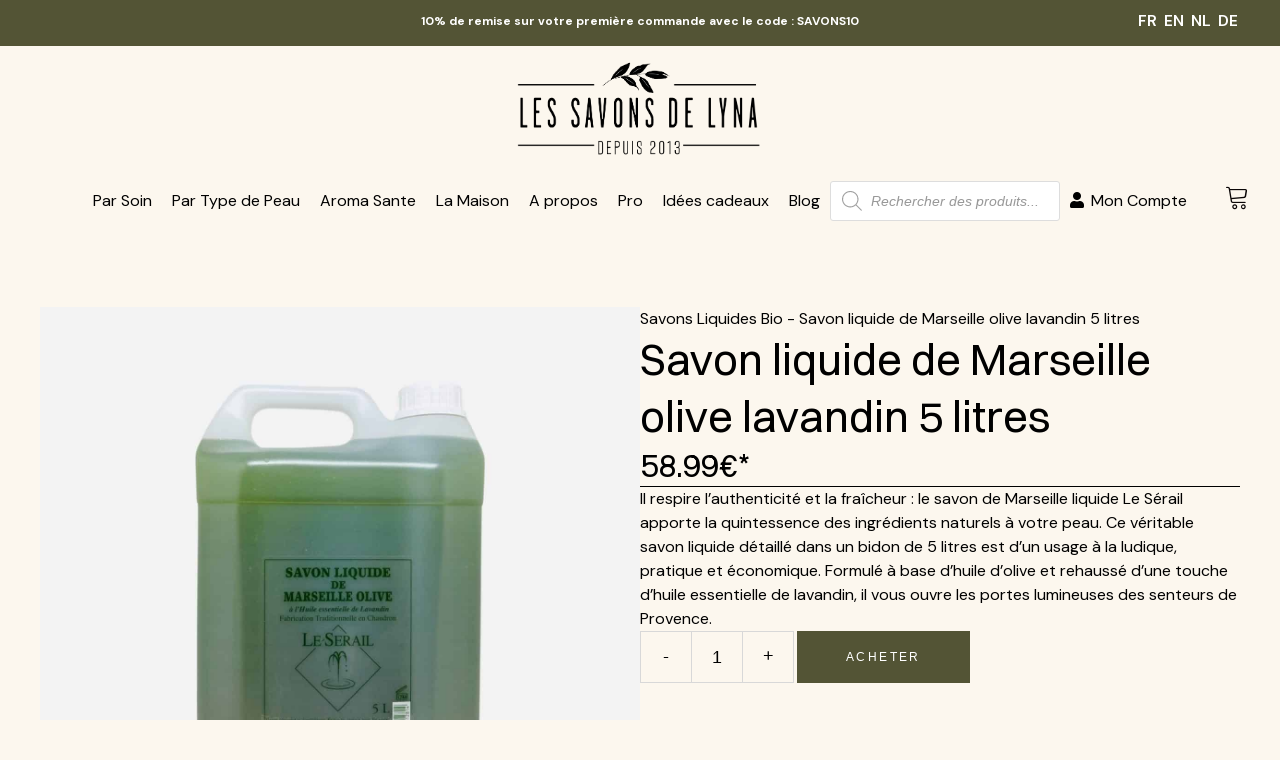

--- FILE ---
content_type: text/html; charset=UTF-8
request_url: https://lessavonsdelyna.com/produit/savon-liquide-a-l-huile-d-olive-5l/
body_size: 51497
content:
<!DOCTYPE html>
<html lang="fr-FR" dir="ltr" prefix="og: https://ogp.me/ns#">
<head>
			
		<meta charset="UTF-8"/>
		<link rel="profile" href="https://gmpg.org/xfn/11"/>
			
				<meta name="viewport" content="width=device-width,initial-scale=1,user-scalable=yes">
					
			<meta property="og:url" content="https://lessavonsdelyna.com/produit/savon-liquide-a-l-huile-d-olive-5l/"/>
			<meta property="og:type" content="product"/>
			<meta property="og:title" content="Savon liquide de Marseille olive lavandin 5 litres"/>
			<meta property="og:description" content="Il respire l’authenticité et la fraîcheur : le savon de Marseille liquide Le Sérail apporte la quintessence des ingrédients naturels à votre peau. Ce véritable savon liquide détaillé dans un bidon de 5 litres est d’un usage à la ludique, pratique et économique. Formulé à base d’huile d’olive et rehaussé d’une touche d’huile essentielle de lavandin, il vous ouvre les portes lumineuses des senteurs de Provence.
"/>
			<meta property="og:image" content="https://lessavonsdelyna.com/wp-content/uploads/2018/02/IMG_6991.jpeg"/>
		
		<script>window._wca = window._wca || [];</script>

<!-- Optimisation des moteurs de recherche par Rank Math PRO - https://rankmath.com/ -->
<title>Savon Liquide Marseille Olive Lavandin 5L | Les Savons de Lyna</title>
<meta name="description" content="Savon liquide Marseille olive lavandin 5L – Authentique et parfumé. Livraison rapide au meilleur prix."/>
<meta name="robots" content="follow, index"/>
<link rel="canonical" href="https://lessavonsdelyna.com/produit/savon-liquide-a-l-huile-d-olive-5l/" />
<meta property="og:locale" content="fr_FR" />
<meta property="og:type" content="product" />
<meta property="og:title" content="Savon Liquide Marseille Olive Lavandin 5L | Les Savons de Lyna" />
<meta property="og:description" content="Savon liquide Marseille olive lavandin 5L – Authentique et parfumé. Livraison rapide au meilleur prix." />
<meta property="og:url" content="https://lessavonsdelyna.com/produit/savon-liquide-a-l-huile-d-olive-5l/" />
<meta property="og:site_name" content="Les Savons de Lyna" />
<meta property="og:updated_time" content="2025-12-09T15:02:51+01:00" />
<meta property="og:image" content="https://lessavonsdelyna.com/wp-content/uploads/2018/02/IMG_6991.jpeg" />
<meta property="og:image:secure_url" content="https://lessavonsdelyna.com/wp-content/uploads/2018/02/IMG_6991.jpeg" />
<meta property="og:image:width" content="2000" />
<meta property="og:image:height" content="2000" />
<meta property="og:image:alt" content="Savon liquide de Marseille olive lavandin 5 litres" />
<meta property="og:image:type" content="image/jpeg" />
<meta property="product:price:amount" content="58.99" />
<meta property="product:price:currency" content="EUR" />
<meta property="product:availability" content="instock" />
<meta property="product:retailer_item_id" content="sk0007" />
<meta name="twitter:card" content="summary_large_image" />
<meta name="twitter:title" content="Savon Liquide Marseille Olive Lavandin 5L | Les Savons de Lyna" />
<meta name="twitter:description" content="Savon liquide Marseille olive lavandin 5L – Authentique et parfumé. Livraison rapide au meilleur prix." />
<meta name="twitter:site" content="@sebastienbotte1@gmail.com" />
<meta name="twitter:creator" content="@sebastienbotte1@gmail.com" />
<meta name="twitter:image" content="https://lessavonsdelyna.com/wp-content/uploads/2018/02/IMG_6991.jpeg" />
<script type="application/ld+json" class="rank-math-schema-pro">{"@context":"https://schema.org","@graph":[{"@type":"Place","@id":"https://lessavonsdelyna.com/#place","geo":{"@type":"GeoCoordinates","latitude":"50.839053","longitude":"4.3507125"},"hasMap":"https://www.google.com/maps/search/?api=1&amp;query=50.839053,4.3507125,15z","address":{"@type":"PostalAddress","streetAddress":"136 rue Haute","addressLocality":"Bruxelles","postalCode":"1000","addressCountry":"Belgique"}},{"@type":["LocalBusiness","Organization"],"@id":"https://lessavonsdelyna.com/#organization","name":"Les Savons de Lyna","url":"https://lessavonsdelyna.com","sameAs":["https://www.facebook.com/lessavonsdeLyna/","https://twitter.com/sebastienbotte1@gmail.com"],"email":"info@lessavonsdelyna.com","address":{"@type":"PostalAddress","streetAddress":"136 rue Haute","addressLocality":"Bruxelles","postalCode":"1000","addressCountry":"Belgique"},"logo":{"@type":"ImageObject","@id":"https://lessavonsdelyna.com/#logo","url":"https://lessavonsdelyna.com/wp-content/uploads/2025/07/Logo-les-Savons-de-Lyna-noir-2-scaled.png","contentUrl":"https://lessavonsdelyna.com/wp-content/uploads/2025/07/Logo-les-Savons-de-Lyna-noir-2-scaled.png","caption":"Les Savons de Lyna","inLanguage":"fr-FR","width":"2560","height":"1081"},"priceRange":"\u20ac\u20ac\u20ac","openingHours":["Monday,Tuesday,Wednesday,Thursday,Friday,Saturday,Sunday 11:00-18:00"],"description":"Les Savons De Lyna est une savonnerie artisanale situ\u00e9e \u00e0 Bruxelles, sp\u00e9cialis\u00e9e dans les cosm\u00e9tiques naturels depuis 2013. Nous proposons des savons de Marseille, savons d\u2019Alep, huiles v\u00e9g\u00e9tales et soins pour le corps, fabriqu\u00e9s avec passion, dans le respect de la tradition.","location":{"@id":"https://lessavonsdelyna.com/#place"},"image":{"@id":"https://lessavonsdelyna.com/#logo"},"telephone":"+32 (0) 475 69 21 32"},{"@type":"WebSite","@id":"https://lessavonsdelyna.com/#website","url":"https://lessavonsdelyna.com","name":"Les Savons de Lyna","alternateName":"Savons de Lyna","publisher":{"@id":"https://lessavonsdelyna.com/#organization"},"inLanguage":"fr-FR"},{"@type":"ImageObject","@id":"https://lessavonsdelyna.com/wp-content/uploads/2018/02/IMG_6991.jpeg","url":"https://lessavonsdelyna.com/wp-content/uploads/2018/02/IMG_6991.jpeg","width":"2000","height":"2000","inLanguage":"fr-FR"},{"@type":"BreadcrumbList","@id":"https://lessavonsdelyna.com/produit/savon-liquide-a-l-huile-d-olive-5l/#breadcrumb","itemListElement":[{"@type":"ListItem","position":"1","item":{"@id":"https://lessavonsdelyna.com/categorie/tous-nos-produits/par-types-de-soin/savons-artisanaux/savons-liquides-bio/","name":"Savons Liquides Bio"}},{"@type":"ListItem","position":"2","item":{"@id":"https://lessavonsdelyna.com/produit/savon-liquide-a-l-huile-d-olive-5l/","name":"Savon liquide de Marseille olive lavandin 5 litres"}}]},{"@type":"ItemPage","@id":"https://lessavonsdelyna.com/produit/savon-liquide-a-l-huile-d-olive-5l/#webpage","url":"https://lessavonsdelyna.com/produit/savon-liquide-a-l-huile-d-olive-5l/","name":"Savon Liquide Marseille Olive Lavandin 5L | Les Savons de Lyna","datePublished":"2018-02-09T15:14:59+01:00","dateModified":"2025-12-09T15:02:51+01:00","isPartOf":{"@id":"https://lessavonsdelyna.com/#website"},"primaryImageOfPage":{"@id":"https://lessavonsdelyna.com/wp-content/uploads/2018/02/IMG_6991.jpeg"},"inLanguage":"fr-FR","breadcrumb":{"@id":"https://lessavonsdelyna.com/produit/savon-liquide-a-l-huile-d-olive-5l/#breadcrumb"}},{"@type":"Product","name":"Savon Liquide Marseille Olive Lavandin 5L | Les Savons de Lyna","description":"Savon liquide Marseille olive lavandin 5L \u2013 Authentique et parfum\u00e9. Livraison rapide au meilleur prix.","sku":"sk0007","category":"TOUS NOS PRODUITS &gt; PAR TYPE DE SOIN &gt; SAVON &gt; Savons Liquides Bio","mainEntityOfPage":{"@id":"https://lessavonsdelyna.com/produit/savon-liquide-a-l-huile-d-olive-5l/#webpage"},"image":[{"@type":"ImageObject","url":"https://lessavonsdelyna.com/wp-content/uploads/2018/02/IMG_6991.jpeg","height":"2000","width":"2000"},{"@type":"ImageObject","url":"https://lessavonsdelyna.com/wp-content/uploads/2018/02/781-Bidon-de-5-litres-a-lhuile-dolive-scaled.jpg","height":"2560","width":"2560"}],"offers":{"@type":"Offer","price":"58.99","priceCurrency":"EUR","priceValidUntil":"2027-12-31","availability":"http://schema.org/InStock","itemCondition":"NewCondition","url":"https://lessavonsdelyna.com/produit/savon-liquide-a-l-huile-d-olive-5l/","seller":{"@type":"Organization","@id":"https://lessavonsdelyna.com/","name":"Les Savons de Lyna","url":"https://lessavonsdelyna.com","logo":"https://lessavonsdelyna.com/wp-content/uploads/2025/07/Logo-les-Savons-de-Lyna-noir-2-scaled.png"},"priceSpecification":{"price":"58.99","priceCurrency":"EUR","valueAddedTaxIncluded":"true"}},"@id":"https://lessavonsdelyna.com/produit/savon-liquide-a-l-huile-d-olive-5l/#richSnippet"}]}</script>
<!-- /Extension Rank Math WordPress SEO -->

<script type='application/javascript'  id='pys-version-script'>console.log('PixelYourSite Free version 11.1.5.2');</script>
<link rel='dns-prefetch' href='//translate.google.com' />
<link rel='dns-prefetch' href='//cdn.jsdelivr.net' />
<link rel='dns-prefetch' href='//stats.wp.com' />
<link rel='dns-prefetch' href='//capi-automation.s3.us-east-2.amazonaws.com' />
<link rel='dns-prefetch' href='//fonts.googleapis.com' />
<link rel="alternate" type="application/rss+xml" title="Les Savons de Lyna &raquo; Flux" href="https://lessavonsdelyna.com/feed/" />
<link rel="alternate" type="application/rss+xml" title="Les Savons de Lyna &raquo; Flux des commentaires" href="https://lessavonsdelyna.com/comments/feed/" />
<link rel="alternate" title="oEmbed (JSON)" type="application/json+oembed" href="https://lessavonsdelyna.com/wp-json/oembed/1.0/embed?url=https%3A%2F%2Flessavonsdelyna.com%2Fproduit%2Fsavon-liquide-a-l-huile-d-olive-5l%2F" />
<link rel="alternate" title="oEmbed (XML)" type="text/xml+oembed" href="https://lessavonsdelyna.com/wp-json/oembed/1.0/embed?url=https%3A%2F%2Flessavonsdelyna.com%2Fproduit%2Fsavon-liquide-a-l-huile-d-olive-5l%2F&#038;format=xml" />
<style id='wp-img-auto-sizes-contain-inline-css' type='text/css'>
img:is([sizes=auto i],[sizes^="auto," i]){contain-intrinsic-size:3000px 1500px}
/*# sourceURL=wp-img-auto-sizes-contain-inline-css */
</style>
<link rel='stylesheet' id='wdp_cart-summary-css' href='https://lessavonsdelyna.com/wp-content/plugins/advanced-dynamic-pricing-for-woocommerce/BaseVersion/assets/css/cart-summary.css?ver=4.10.5' type='text/css' media='all' />
<link rel='stylesheet' id='cfw-blocks-styles-css' href='https://lessavonsdelyna.com/wp-content/plugins/checkout-for-woocommerce/build/css/blocks-styles.css?ver=a1d32077b0abb8a3a7f2a2a546cab77c' type='text/css' media='all' />
<link rel='stylesheet' id='font-awesome-css' href='https://lessavonsdelyna.com/wp-content/plugins/woocommerce-ajax-filters/berocket/assets/css/font-awesome.min.css?ver=6.9' type='text/css' media='all' />
<style id='font-awesome-inline-css' type='text/css'>
[data-font="FontAwesome"]:before {font-family: 'FontAwesome' !important;content: attr(data-icon) !important;speak: none !important;font-weight: normal !important;font-variant: normal !important;text-transform: none !important;line-height: 1 !important;font-style: normal !important;-webkit-font-smoothing: antialiased !important;-moz-osx-font-smoothing: grayscale !important;}
/*# sourceURL=font-awesome-inline-css */
</style>
<link rel='stylesheet' id='berocket_aapf_widget-style-css' href='https://lessavonsdelyna.com/wp-content/plugins/woocommerce-ajax-filters/assets/frontend/css/fullmain.min.css?ver=3.1.9.6' type='text/css' media='all' />
<link rel='stylesheet' id='la-icon-maneger-style-css' href='https://lessavonsdelyna.com/wp-content/uploads/la_icon_sets/style.min.css?ver=6.9' type='text/css' media='all' />
<style id='wp-emoji-styles-inline-css' type='text/css'>

	img.wp-smiley, img.emoji {
		display: inline !important;
		border: none !important;
		box-shadow: none !important;
		height: 1em !important;
		width: 1em !important;
		margin: 0 0.07em !important;
		vertical-align: -0.1em !important;
		background: none !important;
		padding: 0 !important;
	}
/*# sourceURL=wp-emoji-styles-inline-css */
</style>
<link rel='stylesheet' id='wp-block-library-css' href='https://lessavonsdelyna.com/wp-content/plugins/gutenberg/build/styles/block-library/style.css?ver=22.3.0' type='text/css' media='all' />
<style id='classic-theme-styles-inline-css' type='text/css'>
.wp-block-button__link{background-color:#32373c;border-radius:9999px;box-shadow:none;color:#fff;font-size:1.125em;padding:calc(.667em + 2px) calc(1.333em + 2px);text-decoration:none}.wp-block-file__button{background:#32373c;color:#fff}.wp-block-accordion-heading{margin:0}.wp-block-accordion-heading__toggle{background-color:inherit!important;color:inherit!important}.wp-block-accordion-heading__toggle:not(:focus-visible){outline:none}.wp-block-accordion-heading__toggle:focus,.wp-block-accordion-heading__toggle:hover{background-color:inherit!important;border:none;box-shadow:none;color:inherit;padding:var(--wp--preset--spacing--20,1em) 0;text-decoration:none}.wp-block-accordion-heading__toggle:focus-visible{outline:auto;outline-offset:0}
/*# sourceURL=https://lessavonsdelyna.com/wp-content/plugins/gutenberg/build/styles/block-library/classic.css */
</style>
<link rel='stylesheet' id='jet-engine-frontend-css' href='https://lessavonsdelyna.com/wp-content/plugins/jet-engine/assets/css/frontend.css?ver=3.8.2.1' type='text/css' media='all' />
<link rel='stylesheet' id='contact-form-7-css' href='https://lessavonsdelyna.com/wp-content/plugins/contact-form-7/includes/css/styles.css?ver=6.1.4' type='text/css' media='all' />
<link rel='stylesheet' id='dae-download-css' href='https://lessavonsdelyna.com/wp-content/plugins/download-after-email/css/download.css?ver=1757812028' type='text/css' media='all' />
<link rel='stylesheet' id='dashicons-css' href='https://lessavonsdelyna.com/wp-includes/css/dashicons.min.css?ver=6.9' type='text/css' media='all' />
<style id='dashicons-inline-css' type='text/css'>
[data-font="Dashicons"]:before {font-family: 'Dashicons' !important;content: attr(data-icon) !important;speak: none !important;font-weight: normal !important;font-variant: normal !important;text-transform: none !important;line-height: 1 !important;font-style: normal !important;-webkit-font-smoothing: antialiased !important;-moz-osx-font-smoothing: grayscale !important;}
/*# sourceURL=dashicons-inline-css */
</style>
<link rel='stylesheet' id='dae-fa-css' href='https://lessavonsdelyna.com/wp-content/plugins/download-after-email/css/all.css?ver=6.9' type='text/css' media='all' />
<link rel='stylesheet' id='google-language-translator-css' href='https://lessavonsdelyna.com/wp-content/plugins/google-language-translator/css/style.css?ver=6.0.20' type='text/css' media='' />
<style id='global-styles-inline-css' type='text/css'>
:root{--wp--preset--aspect-ratio--square: 1;--wp--preset--aspect-ratio--4-3: 4/3;--wp--preset--aspect-ratio--3-4: 3/4;--wp--preset--aspect-ratio--3-2: 3/2;--wp--preset--aspect-ratio--2-3: 2/3;--wp--preset--aspect-ratio--16-9: 16/9;--wp--preset--aspect-ratio--9-16: 9/16;--wp--preset--color--black: #000000;--wp--preset--color--cyan-bluish-gray: #abb8c3;--wp--preset--color--white: #ffffff;--wp--preset--color--pale-pink: #f78da7;--wp--preset--color--vivid-red: #cf2e2e;--wp--preset--color--luminous-vivid-orange: #ff6900;--wp--preset--color--luminous-vivid-amber: #fcb900;--wp--preset--color--light-green-cyan: #7bdcb5;--wp--preset--color--vivid-green-cyan: #00d084;--wp--preset--color--pale-cyan-blue: #8ed1fc;--wp--preset--color--vivid-cyan-blue: #0693e3;--wp--preset--color--vivid-purple: #9b51e0;--wp--preset--gradient--vivid-cyan-blue-to-vivid-purple: linear-gradient(135deg,rgb(6,147,227) 0%,rgb(155,81,224) 100%);--wp--preset--gradient--light-green-cyan-to-vivid-green-cyan: linear-gradient(135deg,rgb(122,220,180) 0%,rgb(0,208,130) 100%);--wp--preset--gradient--luminous-vivid-amber-to-luminous-vivid-orange: linear-gradient(135deg,rgb(252,185,0) 0%,rgb(255,105,0) 100%);--wp--preset--gradient--luminous-vivid-orange-to-vivid-red: linear-gradient(135deg,rgb(255,105,0) 0%,rgb(207,46,46) 100%);--wp--preset--gradient--very-light-gray-to-cyan-bluish-gray: linear-gradient(135deg,rgb(238,238,238) 0%,rgb(169,184,195) 100%);--wp--preset--gradient--cool-to-warm-spectrum: linear-gradient(135deg,rgb(74,234,220) 0%,rgb(151,120,209) 20%,rgb(207,42,186) 40%,rgb(238,44,130) 60%,rgb(251,105,98) 80%,rgb(254,248,76) 100%);--wp--preset--gradient--blush-light-purple: linear-gradient(135deg,rgb(255,206,236) 0%,rgb(152,150,240) 100%);--wp--preset--gradient--blush-bordeaux: linear-gradient(135deg,rgb(254,205,165) 0%,rgb(254,45,45) 50%,rgb(107,0,62) 100%);--wp--preset--gradient--luminous-dusk: linear-gradient(135deg,rgb(255,203,112) 0%,rgb(199,81,192) 50%,rgb(65,88,208) 100%);--wp--preset--gradient--pale-ocean: linear-gradient(135deg,rgb(255,245,203) 0%,rgb(182,227,212) 50%,rgb(51,167,181) 100%);--wp--preset--gradient--electric-grass: linear-gradient(135deg,rgb(202,248,128) 0%,rgb(113,206,126) 100%);--wp--preset--gradient--midnight: linear-gradient(135deg,rgb(2,3,129) 0%,rgb(40,116,252) 100%);--wp--preset--font-size--small: 13px;--wp--preset--font-size--medium: 20px;--wp--preset--font-size--large: 36px;--wp--preset--font-size--x-large: 42px;--wp--preset--spacing--20: 0.44rem;--wp--preset--spacing--30: 0.67rem;--wp--preset--spacing--40: 1rem;--wp--preset--spacing--50: 1.5rem;--wp--preset--spacing--60: 2.25rem;--wp--preset--spacing--70: 3.38rem;--wp--preset--spacing--80: 5.06rem;--wp--preset--shadow--natural: 6px 6px 9px rgba(0, 0, 0, 0.2);--wp--preset--shadow--deep: 12px 12px 50px rgba(0, 0, 0, 0.4);--wp--preset--shadow--sharp: 6px 6px 0px rgba(0, 0, 0, 0.2);--wp--preset--shadow--outlined: 6px 6px 0px -3px rgb(255, 255, 255), 6px 6px rgb(0, 0, 0);--wp--preset--shadow--crisp: 6px 6px 0px rgb(0, 0, 0);}:where(.is-layout-flex){gap: 0.5em;}:where(.is-layout-grid){gap: 0.5em;}body .is-layout-flex{display: flex;}.is-layout-flex{flex-wrap: wrap;align-items: center;}.is-layout-flex > :is(*, div){margin: 0;}body .is-layout-grid{display: grid;}.is-layout-grid > :is(*, div){margin: 0;}:where(.wp-block-columns.is-layout-flex){gap: 2em;}:where(.wp-block-columns.is-layout-grid){gap: 2em;}:where(.wp-block-post-template.is-layout-flex){gap: 1.25em;}:where(.wp-block-post-template.is-layout-grid){gap: 1.25em;}.has-black-color{color: var(--wp--preset--color--black) !important;}.has-cyan-bluish-gray-color{color: var(--wp--preset--color--cyan-bluish-gray) !important;}.has-white-color{color: var(--wp--preset--color--white) !important;}.has-pale-pink-color{color: var(--wp--preset--color--pale-pink) !important;}.has-vivid-red-color{color: var(--wp--preset--color--vivid-red) !important;}.has-luminous-vivid-orange-color{color: var(--wp--preset--color--luminous-vivid-orange) !important;}.has-luminous-vivid-amber-color{color: var(--wp--preset--color--luminous-vivid-amber) !important;}.has-light-green-cyan-color{color: var(--wp--preset--color--light-green-cyan) !important;}.has-vivid-green-cyan-color{color: var(--wp--preset--color--vivid-green-cyan) !important;}.has-pale-cyan-blue-color{color: var(--wp--preset--color--pale-cyan-blue) !important;}.has-vivid-cyan-blue-color{color: var(--wp--preset--color--vivid-cyan-blue) !important;}.has-vivid-purple-color{color: var(--wp--preset--color--vivid-purple) !important;}.has-black-background-color{background-color: var(--wp--preset--color--black) !important;}.has-cyan-bluish-gray-background-color{background-color: var(--wp--preset--color--cyan-bluish-gray) !important;}.has-white-background-color{background-color: var(--wp--preset--color--white) !important;}.has-pale-pink-background-color{background-color: var(--wp--preset--color--pale-pink) !important;}.has-vivid-red-background-color{background-color: var(--wp--preset--color--vivid-red) !important;}.has-luminous-vivid-orange-background-color{background-color: var(--wp--preset--color--luminous-vivid-orange) !important;}.has-luminous-vivid-amber-background-color{background-color: var(--wp--preset--color--luminous-vivid-amber) !important;}.has-light-green-cyan-background-color{background-color: var(--wp--preset--color--light-green-cyan) !important;}.has-vivid-green-cyan-background-color{background-color: var(--wp--preset--color--vivid-green-cyan) !important;}.has-pale-cyan-blue-background-color{background-color: var(--wp--preset--color--pale-cyan-blue) !important;}.has-vivid-cyan-blue-background-color{background-color: var(--wp--preset--color--vivid-cyan-blue) !important;}.has-vivid-purple-background-color{background-color: var(--wp--preset--color--vivid-purple) !important;}.has-black-border-color{border-color: var(--wp--preset--color--black) !important;}.has-cyan-bluish-gray-border-color{border-color: var(--wp--preset--color--cyan-bluish-gray) !important;}.has-white-border-color{border-color: var(--wp--preset--color--white) !important;}.has-pale-pink-border-color{border-color: var(--wp--preset--color--pale-pink) !important;}.has-vivid-red-border-color{border-color: var(--wp--preset--color--vivid-red) !important;}.has-luminous-vivid-orange-border-color{border-color: var(--wp--preset--color--luminous-vivid-orange) !important;}.has-luminous-vivid-amber-border-color{border-color: var(--wp--preset--color--luminous-vivid-amber) !important;}.has-light-green-cyan-border-color{border-color: var(--wp--preset--color--light-green-cyan) !important;}.has-vivid-green-cyan-border-color{border-color: var(--wp--preset--color--vivid-green-cyan) !important;}.has-pale-cyan-blue-border-color{border-color: var(--wp--preset--color--pale-cyan-blue) !important;}.has-vivid-cyan-blue-border-color{border-color: var(--wp--preset--color--vivid-cyan-blue) !important;}.has-vivid-purple-border-color{border-color: var(--wp--preset--color--vivid-purple) !important;}.has-vivid-cyan-blue-to-vivid-purple-gradient-background{background: var(--wp--preset--gradient--vivid-cyan-blue-to-vivid-purple) !important;}.has-light-green-cyan-to-vivid-green-cyan-gradient-background{background: var(--wp--preset--gradient--light-green-cyan-to-vivid-green-cyan) !important;}.has-luminous-vivid-amber-to-luminous-vivid-orange-gradient-background{background: var(--wp--preset--gradient--luminous-vivid-amber-to-luminous-vivid-orange) !important;}.has-luminous-vivid-orange-to-vivid-red-gradient-background{background: var(--wp--preset--gradient--luminous-vivid-orange-to-vivid-red) !important;}.has-very-light-gray-to-cyan-bluish-gray-gradient-background{background: var(--wp--preset--gradient--very-light-gray-to-cyan-bluish-gray) !important;}.has-cool-to-warm-spectrum-gradient-background{background: var(--wp--preset--gradient--cool-to-warm-spectrum) !important;}.has-blush-light-purple-gradient-background{background: var(--wp--preset--gradient--blush-light-purple) !important;}.has-blush-bordeaux-gradient-background{background: var(--wp--preset--gradient--blush-bordeaux) !important;}.has-luminous-dusk-gradient-background{background: var(--wp--preset--gradient--luminous-dusk) !important;}.has-pale-ocean-gradient-background{background: var(--wp--preset--gradient--pale-ocean) !important;}.has-electric-grass-gradient-background{background: var(--wp--preset--gradient--electric-grass) !important;}.has-midnight-gradient-background{background: var(--wp--preset--gradient--midnight) !important;}.has-small-font-size{font-size: var(--wp--preset--font-size--small) !important;}.has-medium-font-size{font-size: var(--wp--preset--font-size--medium) !important;}.has-large-font-size{font-size: var(--wp--preset--font-size--large) !important;}.has-x-large-font-size{font-size: var(--wp--preset--font-size--x-large) !important;}
:where(.wp-block-columns.is-layout-flex){gap: 2em;}:where(.wp-block-columns.is-layout-grid){gap: 2em;}
:root :where(.wp-block-pullquote){font-size: 1.5em;line-height: 1.6;}
:where(.wp-block-post-template.is-layout-flex){gap: 1.25em;}:where(.wp-block-post-template.is-layout-grid){gap: 1.25em;}
:where(.wp-block-term-template.is-layout-flex){gap: 1.25em;}:where(.wp-block-term-template.is-layout-grid){gap: 1.25em;}
/*# sourceURL=global-styles-inline-css */
</style>
<style id='woocommerce-inline-inline-css' type='text/css'>
.woocommerce form .form-row .required { visibility: visible; }
/*# sourceURL=woocommerce-inline-inline-css */
</style>
<link rel='stylesheet' id='alg-wc-alfs-progress-css' href='https://lessavonsdelyna.com/wp-content/plugins/amount-left-free-shipping-woocommerce/includes/css/alg-wc-alfs-progress.min.css?ver=2.5.0' type='text/css' media='all' />
<link rel='stylesheet' id='brb-public-main-css-css' href='https://lessavonsdelyna.com/wp-content/plugins/business-reviews-bundle/assets/css/public-main.css?ver=1.9.131' type='text/css' media='all' />
<link rel='stylesheet' id='sendcloud-checkout-css-css' href='https://lessavonsdelyna.com/wp-content/plugins/sendcloud-shipping/resources/css/sendcloud-checkout.css?ver=2.4.5' type='text/css' media='all' />
<link rel='stylesheet' id='dgwt-wcas-style-css' href='https://lessavonsdelyna.com/wp-content/plugins/ajax-search-for-woocommerce/assets/css/style.min.css?ver=1.32.2' type='text/css' media='all' />
<link rel='stylesheet' id='biagiotti-mikado-default-style-css' href='https://lessavonsdelyna.com/wp-content/themes/biagiotti/style.css?ver=6.9' type='text/css' media='all' />
<link rel='stylesheet' id='biagiotti-mikado-child-style-css' href='https://lessavonsdelyna.com/wp-content/themes/biagiotti-child/style.css?v=1.9.7&#038;ver=6.9' type='text/css' media='all' />
<link rel='stylesheet' id='biagiotti-mikado-modules-css' href='https://lessavonsdelyna.com/wp-content/themes/biagiotti/assets/css/modules.min.css?ver=6.9' type='text/css' media='all' />
<link rel='stylesheet' id='mkdf-dripicons-css' href='https://lessavonsdelyna.com/wp-content/themes/biagiotti/framework/lib/icons-pack/dripicons/dripicons.css?ver=6.9' type='text/css' media='all' />
<link rel='stylesheet' id='mkdf-font_elegant-css' href='https://lessavonsdelyna.com/wp-content/themes/biagiotti/framework/lib/icons-pack/elegant-icons/style.min.css?ver=6.9' type='text/css' media='all' />
<link rel='stylesheet' id='mkdf-font_awesome-css' href='https://lessavonsdelyna.com/wp-content/themes/biagiotti/framework/lib/icons-pack/font-awesome/css/fontawesome-all.min.css?ver=6.9' type='text/css' media='all' />
<link rel='stylesheet' id='mkdf-ion_icons-css' href='https://lessavonsdelyna.com/wp-content/themes/biagiotti/framework/lib/icons-pack/ion-icons/css/ionicons.min.css?ver=6.9' type='text/css' media='all' />
<link rel='stylesheet' id='mkdf-linea_icons-css' href='https://lessavonsdelyna.com/wp-content/themes/biagiotti/framework/lib/icons-pack/linea-icons/style.css?ver=6.9' type='text/css' media='all' />
<link rel='stylesheet' id='mkdf-linear_icons-css' href='https://lessavonsdelyna.com/wp-content/themes/biagiotti/framework/lib/icons-pack/linear-icons/style.css?ver=6.9' type='text/css' media='all' />
<link rel='stylesheet' id='mkdf-simple_line_icons-css' href='https://lessavonsdelyna.com/wp-content/themes/biagiotti/framework/lib/icons-pack/simple-line-icons/simple-line-icons.css?ver=6.9' type='text/css' media='all' />
<link rel='stylesheet' id='mediaelement-css' href='https://lessavonsdelyna.com/wp-includes/js/mediaelement/mediaelementplayer-legacy.min.css?ver=4.2.17' type='text/css' media='all' />
<link rel='stylesheet' id='wp-mediaelement-css' href='https://lessavonsdelyna.com/wp-includes/js/mediaelement/wp-mediaelement.min.css?ver=6.9' type='text/css' media='all' />
<link rel='stylesheet' id='biagiotti-mikado-woo-css' href='https://lessavonsdelyna.com/wp-content/themes/biagiotti/assets/css/woocommerce.min.css?ver=6.9' type='text/css' media='all' />
<link rel='stylesheet' id='biagiotti-mikado-woo-responsive-css' href='https://lessavonsdelyna.com/wp-content/themes/biagiotti/assets/css/woocommerce-responsive.min.css?ver=6.9' type='text/css' media='all' />
<link rel='stylesheet' id='biagiotti-mikado-style-dynamic-css' href='https://lessavonsdelyna.com/wp-content/themes/biagiotti/assets/css/style_dynamic.css?ver=1763292954' type='text/css' media='all' />
<link rel='stylesheet' id='biagiotti-mikado-modules-responsive-css' href='https://lessavonsdelyna.com/wp-content/themes/biagiotti/assets/css/modules-responsive.min.css?ver=6.9' type='text/css' media='all' />
<link rel='stylesheet' id='biagiotti-mikado-style-dynamic-responsive-css' href='https://lessavonsdelyna.com/wp-content/themes/biagiotti/assets/css/style_dynamic_responsive.css?ver=1763292954' type='text/css' media='all' />
<link rel='stylesheet' id='themename-style-handle-google-fonts-css' href='https://fonts.googleapis.com/css?family=Poppins%3A300%2C400%7CJosefin+Sans%3A300%2C400&#038;subset=latin-ext&#038;ver=1.0.0' type='text/css' media='all' />
<link rel='stylesheet' id='biagiotti-core-dashboard-style-css' href='https://lessavonsdelyna.com/wp-content/plugins/biagiotti-core/core-dashboard/assets/css/core-dashboard.min.css?ver=6.9' type='text/css' media='all' />
<link rel='stylesheet' id='elementor-frontend-css' href='https://lessavonsdelyna.com/wp-content/uploads/elementor/css/custom-frontend.min.css?ver=1768968485' type='text/css' media='all' />
<link rel='stylesheet' id='widget-image-css' href='https://lessavonsdelyna.com/wp-content/plugins/elementor/assets/css/widget-image.min.css?ver=3.34.0' type='text/css' media='all' />
<link rel='stylesheet' id='widget-heading-css' href='https://lessavonsdelyna.com/wp-content/plugins/elementor/assets/css/widget-heading.min.css?ver=3.34.0' type='text/css' media='all' />
<link rel='stylesheet' id='e-popup-css' href='https://lessavonsdelyna.com/wp-content/plugins/elementor-pro/assets/css/conditionals/popup.min.css?ver=3.34.0' type='text/css' media='all' />
<link rel='stylesheet' id='widget-woocommerce-notices-css' href='https://lessavonsdelyna.com/wp-content/plugins/elementor-pro/assets/css/widget-woocommerce-notices.min.css?ver=3.34.0' type='text/css' media='all' />
<link rel='stylesheet' id='swiper-css' href='https://lessavonsdelyna.com/wp-content/plugins/elementor/assets/lib/swiper/v8/css/swiper.min.css?ver=8.4.5' type='text/css' media='all' />
<link rel='stylesheet' id='e-swiper-css' href='https://lessavonsdelyna.com/wp-content/plugins/elementor/assets/css/conditionals/e-swiper.min.css?ver=3.34.0' type='text/css' media='all' />
<link rel='stylesheet' id='widget-image-carousel-css' href='https://lessavonsdelyna.com/wp-content/plugins/elementor/assets/css/widget-image-carousel.min.css?ver=3.34.0' type='text/css' media='all' />
<link rel='stylesheet' id='widget-divider-css' href='https://lessavonsdelyna.com/wp-content/plugins/elementor/assets/css/widget-divider.min.css?ver=3.34.0' type='text/css' media='all' />
<link rel='stylesheet' id='widget-woocommerce-product-add-to-cart-css' href='https://lessavonsdelyna.com/wp-content/uploads/elementor/css/custom-pro-widget-woocommerce-product-add-to-cart.min.css?ver=1768968485' type='text/css' media='all' />
<link rel='stylesheet' id='widget-nested-tabs-css' href='https://lessavonsdelyna.com/wp-content/uploads/elementor/css/custom-widget-nested-tabs.min.css?ver=1768968485' type='text/css' media='all' />
<link rel='stylesheet' id='widget-woocommerce-products-css' href='https://lessavonsdelyna.com/wp-content/plugins/elementor-pro/assets/css/widget-woocommerce-products.min.css?ver=3.34.0' type='text/css' media='all' />
<link rel='stylesheet' id='elementor-icons-css' href='https://lessavonsdelyna.com/wp-content/plugins/elementor/assets/lib/eicons/css/elementor-icons.min.css?ver=5.45.0' type='text/css' media='all' />
<link rel='stylesheet' id='elementor-post-11630-css' href='https://lessavonsdelyna.com/wp-content/uploads/elementor/css/post-11630.css?ver=1768968486' type='text/css' media='all' />
<link rel='stylesheet' id='font-awesome-5-all-css' href='https://lessavonsdelyna.com/wp-content/plugins/elementor/assets/lib/font-awesome/css/all.min.css?ver=3.34.0' type='text/css' media='all' />
<link rel='stylesheet' id='font-awesome-4-shim-css' href='https://lessavonsdelyna.com/wp-content/plugins/elementor/assets/lib/font-awesome/css/v4-shims.min.css?ver=3.34.0' type='text/css' media='all' />
<link rel='stylesheet' id='elementor-post-13490-css' href='https://lessavonsdelyna.com/wp-content/uploads/elementor/css/post-13490.css?ver=1768968486' type='text/css' media='all' />
<link rel='stylesheet' id='elementor-post-16857-css' href='https://lessavonsdelyna.com/wp-content/uploads/elementor/css/post-16857.css?ver=1768968486' type='text/css' media='all' />
<link rel='stylesheet' id='cwginstock_frontend_css-css' href='https://lessavonsdelyna.com/wp-content/plugins/back-in-stock-notifier-for-woocommerce/assets/css/frontend.min.css?ver=6.3.0' type='text/css' media='' />
<link rel='stylesheet' id='cwginstock_bootstrap-css' href='https://lessavonsdelyna.com/wp-content/plugins/back-in-stock-notifier-for-woocommerce/assets/css/bootstrap.min.css?ver=6.3.0' type='text/css' media='' />
<link rel='stylesheet' id='elementor-gf-local-roboto-css' href='https://lessavonsdelyna.com/wp-content/uploads/elementor/google-fonts/css/roboto.css?ver=1744597223' type='text/css' media='all' />
<link rel='stylesheet' id='elementor-gf-local-robotoslab-css' href='https://lessavonsdelyna.com/wp-content/uploads/elementor/google-fonts/css/robotoslab.css?ver=1744597395' type='text/css' media='all' />
<link rel='stylesheet' id='elementor-gf-dmsans-css' href='https://fonts.googleapis.com/css?family=DM+Sans:100,100italic,200,200italic,300,300italic,400,400italic,500,500italic,600,600italic,700,700italic,800,800italic,900,900italic&#038;display=auto' type='text/css' media='all' />
<link rel='stylesheet' id='wdp_pricing-table-css' href='https://lessavonsdelyna.com/wp-content/plugins/advanced-dynamic-pricing-for-woocommerce/BaseVersion/assets/css/pricing-table.css?ver=4.10.5' type='text/css' media='all' />
<link rel='stylesheet' id='wdp_deals-table-css' href='https://lessavonsdelyna.com/wp-content/plugins/advanced-dynamic-pricing-for-woocommerce/BaseVersion/assets/css/deals-table.css?ver=4.10.5' type='text/css' media='all' />
<script type="text/template" id="tmpl-variation-template">
	<div class="woocommerce-variation-description">{{{ data.variation.variation_description }}}</div>
	<div class="woocommerce-variation-price">{{{ data.variation.price_html }}}</div>
	<div class="woocommerce-variation-availability">{{{ data.variation.availability_html }}}</div>
</script>
<script type="text/template" id="tmpl-unavailable-variation-template">
	<p role="alert">Désolé, ce produit n&rsquo;est pas disponible. Veuillez choisir une combinaison différente.</p>
</script>
<script type="text/javascript">
            window._nslDOMReady = (function () {
                const executedCallbacks = new Set();
            
                return function (callback) {
                    /**
                    * Third parties might dispatch DOMContentLoaded events, so we need to ensure that we only run our callback once!
                    */
                    if (executedCallbacks.has(callback)) return;
            
                    const wrappedCallback = function () {
                        if (executedCallbacks.has(callback)) return;
                        executedCallbacks.add(callback);
                        callback();
                    };
            
                    if (document.readyState === "complete" || document.readyState === "interactive") {
                        wrappedCallback();
                    } else {
                        document.addEventListener("DOMContentLoaded", wrappedCallback);
                    }
                };
            })();
        </script><script type="text/javascript" src="https://lessavonsdelyna.com/wp-includes/js/jquery/jquery.min.js?ver=3.7.1" id="jquery-core-js"></script>
<script type="text/javascript" src="https://lessavonsdelyna.com/wp-includes/js/jquery/jquery-migrate.min.js?ver=3.4.1" id="jquery-migrate-js"></script>
<script type="text/javascript" src="https://lessavonsdelyna.com/wp-content/plugins/superfly-menu/includes/vendor/looks_awesome/icon_manager/js/md5.js?ver=1.0,0" id="la-icon-manager-md5-js"></script>
<script type="text/javascript" src="https://lessavonsdelyna.com/wp-content/plugins/superfly-menu/includes/vendor/looks_awesome/icon_manager/js/util.js?ver=1.0,0" id="la-icon-manager-util-js"></script>
<script type="text/javascript" id="wc-single-product-js-extra">
/* <![CDATA[ */
var wc_single_product_params = {"i18n_required_rating_text":"Veuillez s\u00e9lectionner une note","i18n_rating_options":["1\u00a0\u00e9toile sur 5","2\u00a0\u00e9toiles sur 5","3\u00a0\u00e9toiles sur 5","4\u00a0\u00e9toiles sur 5","5\u00a0\u00e9toiles sur 5"],"i18n_product_gallery_trigger_text":"Voir la galerie d\u2019images en plein \u00e9cran","review_rating_required":"yes","flexslider":{"rtl":false,"animation":"slide","smoothHeight":true,"directionNav":false,"controlNav":"thumbnails","slideshow":false,"animationSpeed":500,"animationLoop":false,"allowOneSlide":false},"zoom_enabled":"","zoom_options":[],"photoswipe_enabled":"","photoswipe_options":{"shareEl":false,"closeOnScroll":false,"history":false,"hideAnimationDuration":0,"showAnimationDuration":0},"flexslider_enabled":""};
//# sourceURL=wc-single-product-js-extra
/* ]]> */
</script>
<script type="text/javascript" src="https://lessavonsdelyna.com/wp-content/plugins/woocommerce/assets/js/frontend/single-product.min.js?ver=10.4.3" id="wc-single-product-js" defer="defer" data-wp-strategy="defer"></script>
<script type="text/javascript" src="https://lessavonsdelyna.com/wp-content/plugins/woocommerce/assets/js/jquery-blockui/jquery.blockUI.min.js?ver=2.7.0-wc.10.4.3" id="wc-jquery-blockui-js" data-wp-strategy="defer"></script>
<script type="text/javascript" src="https://lessavonsdelyna.com/wp-content/plugins/woocommerce/assets/js/js-cookie/js.cookie.min.js?ver=2.1.4-wc.10.4.3" id="wc-js-cookie-js" defer="defer" data-wp-strategy="defer"></script>
<script type="text/javascript" id="woocommerce-js-extra">
/* <![CDATA[ */
var woocommerce_params = {"ajax_url":"/wp-admin/admin-ajax.php","wc_ajax_url":"/?wc-ajax=%%endpoint%%","i18n_password_show":"Afficher le mot de passe","i18n_password_hide":"Masquer le mot de passe"};
//# sourceURL=woocommerce-js-extra
/* ]]> */
</script>
<script type="text/javascript" src="https://lessavonsdelyna.com/wp-content/plugins/woocommerce/assets/js/frontend/woocommerce.min.js?ver=10.4.3" id="woocommerce-js" defer="defer" data-wp-strategy="defer"></script>
<script type="text/javascript" id="brb-public-main-js-js-extra">
/* <![CDATA[ */
var brb_vars = {"ajaxurl":"https://lessavonsdelyna.com/wp-admin/admin-ajax.php","gavatar":"https://lessavonsdelyna.com/wp-content/plugins/business-reviews-bundle/assets/img/google_avatar.png"};
//# sourceURL=brb-public-main-js-js-extra
/* ]]> */
</script>
<script type="text/javascript" defer="defer" src="https://lessavonsdelyna.com/wp-content/plugins/business-reviews-bundle/assets/js/public-main.js?ver=1.9.131" id="brb-public-main-js-js"></script>
<script type="text/javascript" src="https://stats.wp.com/s-202604.js" id="woocommerce-analytics-js" defer="defer" data-wp-strategy="defer"></script>
<script type="text/javascript" src="https://lessavonsdelyna.com/wp-content/plugins/elementor/assets/lib/font-awesome/js/v4-shims.min.js?ver=3.34.0" id="font-awesome-4-shim-js"></script>
<script type="text/javascript" src="https://lessavonsdelyna.com/wp-includes/js/underscore.min.js?ver=1.13.7" id="underscore-js"></script>
<script type="text/javascript" id="wp-util-js-extra">
/* <![CDATA[ */
var _wpUtilSettings = {"ajax":{"url":"/wp-admin/admin-ajax.php"}};
//# sourceURL=wp-util-js-extra
/* ]]> */
</script>
<script type="text/javascript" src="https://lessavonsdelyna.com/wp-includes/js/wp-util.min.js?ver=6.9" id="wp-util-js"></script>
<script type="text/javascript" id="wc-add-to-cart-variation-js-extra">
/* <![CDATA[ */
var wc_add_to_cart_variation_params = {"wc_ajax_url":"/?wc-ajax=%%endpoint%%","i18n_no_matching_variations_text":"D\u00e9sol\u00e9, aucun produit ne r\u00e9pond \u00e0 vos crit\u00e8res. Veuillez choisir une combinaison diff\u00e9rente.","i18n_make_a_selection_text":"Veuillez s\u00e9lectionner des options du produit avant de l\u2019ajouter \u00e0 votre panier.","i18n_unavailable_text":"D\u00e9sol\u00e9, ce produit n\u2019est pas disponible. Veuillez choisir une combinaison diff\u00e9rente.","i18n_reset_alert_text":"Votre s\u00e9lection a \u00e9t\u00e9 r\u00e9initialis\u00e9e. Veuillez s\u00e9lectionner des options du produit avant de l\u2019ajouter \u00e0 votre panier."};
//# sourceURL=wc-add-to-cart-variation-js-extra
/* ]]> */
</script>
<script type="text/javascript" src="https://lessavonsdelyna.com/wp-content/plugins/woocommerce/assets/js/frontend/add-to-cart-variation.min.js?ver=10.4.3" id="wc-add-to-cart-variation-js" defer="defer" data-wp-strategy="defer"></script>
<script type="text/javascript" src="https://lessavonsdelyna.com/wp-content/plugins/pixelyoursite/dist/scripts/jquery.bind-first-0.2.3.min.js?ver=0.2.3" id="jquery-bind-first-js"></script>
<script type="text/javascript" src="https://lessavonsdelyna.com/wp-content/plugins/pixelyoursite/dist/scripts/js.cookie-2.1.3.min.js?ver=2.1.3" id="js-cookie-pys-js"></script>
<script type="text/javascript" src="https://lessavonsdelyna.com/wp-content/plugins/pixelyoursite/dist/scripts/tld.min.js?ver=2.3.1" id="js-tld-js"></script>
<script type="text/javascript" id="pys-js-extra">
/* <![CDATA[ */
var pysOptions = {"staticEvents":[],"dynamicEvents":[],"triggerEvents":[],"triggerEventTypes":[],"debug":"","siteUrl":"https://lessavonsdelyna.com","ajaxUrl":"https://lessavonsdelyna.com/wp-admin/admin-ajax.php","ajax_event":"5e02d3d7ec","enable_remove_download_url_param":"1","cookie_duration":"7","last_visit_duration":"60","enable_success_send_form":"","ajaxForServerEvent":"1","ajaxForServerStaticEvent":"1","useSendBeacon":"1","send_external_id":"1","external_id_expire":"180","track_cookie_for_subdomains":"1","google_consent_mode":"1","gdpr":{"ajax_enabled":false,"all_disabled_by_api":false,"facebook_disabled_by_api":false,"analytics_disabled_by_api":false,"google_ads_disabled_by_api":false,"pinterest_disabled_by_api":false,"bing_disabled_by_api":false,"reddit_disabled_by_api":false,"externalID_disabled_by_api":false,"facebook_prior_consent_enabled":true,"analytics_prior_consent_enabled":true,"google_ads_prior_consent_enabled":null,"pinterest_prior_consent_enabled":true,"bing_prior_consent_enabled":true,"cookiebot_integration_enabled":false,"cookiebot_facebook_consent_category":"marketing","cookiebot_analytics_consent_category":"statistics","cookiebot_tiktok_consent_category":"marketing","cookiebot_google_ads_consent_category":"marketing","cookiebot_pinterest_consent_category":"marketing","cookiebot_bing_consent_category":"marketing","consent_magic_integration_enabled":false,"real_cookie_banner_integration_enabled":false,"cookie_notice_integration_enabled":false,"cookie_law_info_integration_enabled":false,"analytics_storage":{"enabled":true,"value":"granted","filter":false},"ad_storage":{"enabled":true,"value":"granted","filter":false},"ad_user_data":{"enabled":true,"value":"granted","filter":false},"ad_personalization":{"enabled":true,"value":"granted","filter":false}},"cookie":{"disabled_all_cookie":false,"disabled_start_session_cookie":false,"disabled_advanced_form_data_cookie":false,"disabled_landing_page_cookie":false,"disabled_first_visit_cookie":false,"disabled_trafficsource_cookie":false,"disabled_utmTerms_cookie":false,"disabled_utmId_cookie":false},"tracking_analytics":{"TrafficSource":"direct","TrafficLanding":"undefined","TrafficUtms":[],"TrafficUtmsId":[]},"GATags":{"ga_datalayer_type":"default","ga_datalayer_name":"dataLayerPYS"},"woo":{"enabled":true,"enabled_save_data_to_orders":true,"addToCartOnButtonEnabled":true,"addToCartOnButtonValueEnabled":true,"addToCartOnButtonValueOption":"price","singleProductId":4636,"removeFromCartSelector":"form.woocommerce-cart-form .remove","addToCartCatchMethod":"add_cart_hook","is_order_received_page":false,"containOrderId":false},"edd":{"enabled":false},"cache_bypass":"1768995988"};
//# sourceURL=pys-js-extra
/* ]]> */
</script>
<script type="text/javascript" src="https://lessavonsdelyna.com/wp-content/plugins/pixelyoursite/dist/scripts/public.js?ver=11.1.5.2" id="pys-js"></script>
<link rel="https://api.w.org/" href="https://lessavonsdelyna.com/wp-json/" /><link rel="alternate" title="JSON" type="application/json" href="https://lessavonsdelyna.com/wp-json/wp/v2/product/4636" /><link rel="EditURI" type="application/rsd+xml" title="RSD" href="https://lessavonsdelyna.com/xmlrpc.php?rsd" />
<meta name="generator" content="WordPress 6.9" />
<link rel='shortlink' href='https://lessavonsdelyna.com/?p=4636' />

		<!-- GA Google Analytics @ https://m0n.co/ga -->
		<script async src="https://www.googletagmanager.com/gtag/js?id=G-GMNQX2VF03"></script>
		<script>
			window.dataLayer = window.dataLayer || [];
			function gtag(){dataLayer.push(arguments);}
			gtag('js', new Date());
			gtag('config', 'G-GMNQX2VF03');
		</script>

	<style>.mkdf-top-bar .mkdf-position-right-inner a.nturl {
  font-size: 16px !important;
  font-weight: 600;
  color: #fff !important; /* adapte si ta top bar est sombre */
  text-transform: uppercase; /* cohérent avec ton design */
  margin: 0 2px;
  text-decoration: none;
  transition: color 0.3s ease;
}

.mkdf-top-bar .mkdf-position-right-inner a.nturl:hover {
  color: #d1d1d1 !important; /* couleur au survol */
}#google_language_translator a{display:none!important;}div.skiptranslate.goog-te-gadget{display:inline!important;}.goog-te-gadget{color:transparent!important;}.goog-te-gadget{font-size:0px!important;}.goog-branding{display:none;}.goog-tooltip{display: none!important;}.goog-tooltip:hover{display: none!important;}.goog-text-highlight{background-color:transparent!important;border:none!important;box-shadow:none!important;}#google_language_translator select.goog-te-combo{color:#32373c;}div.skiptranslate{display:none!important;}body{top:0px!important;}#goog-gt-{display:none!important;}font font{background-color:transparent!important;box-shadow:none!important;position:initial!important;}#glt-translate-trigger{bottom:auto;top:0;}.tool-container.tool-top{top:50px!important;bottom:auto!important;}.tool-container.tool-top .arrow{border-color:transparent transparent #d0cbcb; top:-14px;}#glt-translate-trigger > span{color:#ffffff;}#glt-translate-trigger{background:#81d742;}</style>
<!-- This website runs the Product Feed PRO for WooCommerce by AdTribes.io plugin - version woocommercesea_option_installed_version -->
<meta name="ti-site-data" content="[base64]" />	<style>img#wpstats{display:none}</style>
				<style>
			.dgwt-wcas-ico-magnifier,.dgwt-wcas-ico-magnifier-handler{max-width:20px}.dgwt-wcas-search-wrapp{max-width:600px}		</style>
			<noscript><style>.woocommerce-product-gallery{ opacity: 1 !important; }</style></noscript>
	<meta name="generator" content="Elementor 3.34.0; features: additional_custom_breakpoints; settings: css_print_method-external, google_font-enabled, font_display-auto">
        <style type="text/css">
            .wdp_bulk_table_content .wdp_pricing_table_caption { color: #6d6d6d ! important} .wdp_bulk_table_content table thead td { color: #6d6d6d ! important} .wdp_bulk_table_content table thead td { background-color: #efefef ! important} .wdp_bulk_table_content table thead td { higlight_background_color-color: #efefef ! important} .wdp_bulk_table_content table thead td { higlight_text_color: #6d6d6d ! important} .wdp_bulk_table_content table tbody td { color: #6d6d6d ! important} .wdp_bulk_table_content table tbody td { background-color: #ffffff ! important} .wdp_bulk_table_content .wdp_pricing_table_footer { color: #6d6d6d ! important}        </style>
        <!-- Tracking code easily added by NK Google Analytics -->
<!-- Global site tag (gtag.js) - Google Analytics --><script async src="https://www.googletagmanager.com/gtag/js?id=UA-163206529-1"></script><script>  window.dataLayer = window.dataLayer || [];  function gtag(){dataLayer.push(arguments);}  gtag('js', new Date());  gtag('config', 'UA-163206529-1');</script>			<script  type="text/javascript">
				!function(f,b,e,v,n,t,s){if(f.fbq)return;n=f.fbq=function(){n.callMethod?
					n.callMethod.apply(n,arguments):n.queue.push(arguments)};if(!f._fbq)f._fbq=n;
					n.push=n;n.loaded=!0;n.version='2.0';n.queue=[];t=b.createElement(e);t.async=!0;
					t.src=v;s=b.getElementsByTagName(e)[0];s.parentNode.insertBefore(t,s)}(window,
					document,'script','https://connect.facebook.net/en_US/fbevents.js');
			</script>
			<!-- WooCommerce Facebook Integration Begin -->
			<script  type="text/javascript">

				fbq('init', '2012223222430529', {}, {
    "agent": "woocommerce_6-10.4.3-3.5.15"
});

				document.addEventListener( 'DOMContentLoaded', function() {
					// Insert placeholder for events injected when a product is added to the cart through AJAX.
					document.body.insertAdjacentHTML( 'beforeend', '<div class=\"wc-facebook-pixel-event-placeholder\"></div>' );
				}, false );

			</script>
			<!-- WooCommerce Facebook Integration End -->
						<style>
				.e-con.e-parent:nth-of-type(n+4):not(.e-lazyloaded):not(.e-no-lazyload),
				.e-con.e-parent:nth-of-type(n+4):not(.e-lazyloaded):not(.e-no-lazyload) * {
					background-image: none !important;
				}
				@media screen and (max-height: 1024px) {
					.e-con.e-parent:nth-of-type(n+3):not(.e-lazyloaded):not(.e-no-lazyload),
					.e-con.e-parent:nth-of-type(n+3):not(.e-lazyloaded):not(.e-no-lazyload) * {
						background-image: none !important;
					}
				}
				@media screen and (max-height: 640px) {
					.e-con.e-parent:nth-of-type(n+2):not(.e-lazyloaded):not(.e-no-lazyload),
					.e-con.e-parent:nth-of-type(n+2):not(.e-lazyloaded):not(.e-no-lazyload) * {
						background-image: none !important;
					}
				}
			</style>
			<script type='application/javascript' id='pys-config-warning-script'>console.warn('PixelYourSite: no pixel configured.');</script>
<script type="text/javascript" id="google_gtagjs" src="https://www.googletagmanager.com/gtag/js?id=G-6BJETS5452" async="async"></script>
<script type="text/javascript" id="google_gtagjs-inline">
/* <![CDATA[ */
window.dataLayer = window.dataLayer || [];function gtag(){dataLayer.push(arguments);}gtag('js', new Date());gtag('config', 'G-6BJETS5452', {'anonymize_ip': true} );
/* ]]> */
</script>
<link rel="icon" href="https://lessavonsdelyna.com/wp-content/uploads/2020/12/cropped-Sans-titre-2-32x32.jpg" sizes="32x32" />
<link rel="icon" href="https://lessavonsdelyna.com/wp-content/uploads/2020/12/cropped-Sans-titre-2-192x192.jpg" sizes="192x192" />
<link rel="apple-touch-icon" href="https://lessavonsdelyna.com/wp-content/uploads/2020/12/cropped-Sans-titre-2-180x180.jpg" />
<meta name="msapplication-TileImage" content="https://lessavonsdelyna.com/wp-content/uploads/2020/12/cropped-Sans-titre-2-270x270.jpg" />
		<style type="text/css" id="wp-custom-css">
			
body{
	font-family:'DM Sans';
	font-weight: 400;
}
.textwidget > p > a {
    display: inline-block;
}
.mkdf-title-holder{
	background-size:cover;
}
.mkdf-empty-cart-custom, .mkdf-woo-single-page .mkdf-single-product-summary p.stock.in-stock, .mkdf-woo-single-page .mkdf-single-product-summary p.stock.out-of-stock{
	display:none;
}
.cf7_custom_style_1 button.wpcf7-form-control.wpcf7-submit,.woocommerce-page .mkdf-content .wc-forward:not(.added_to_cart):not(.checkout-button), .woocommerce-page .mkdf-content a.added_to_cart, .woocommerce-page .mkdf-content a.button, .woocommerce-page .mkdf-content button[type=submit]:not(.mkdf-search-submit), .woocommerce-page .mkdf-content input[type=submit], div.woocommerce .wc-forward:not(.added_to_cart):not(.checkout-button), div.woocommerce a.added_to_cart, div.woocommerce a.button, div.woocommerce button[type=submit]:not(.mkdf-search-submit), div.woocommerce input[type=submit],.widget.woocommerce.widget_price_filter .price_slider_amount .button:hover{
	background-color:#535435;
	border:1px solid #535435;
}
.mkdf-recent-posts img {
    width: 100%;
    max-width: 125px;
}

.mkdf-recent-posts h4 {
    margin-top: 10px;
}
#boncadoWidget{
	
    left: unset !important;
    right: 20px;
}

.woocommerce-product-rating {
    display: none !important;
}
.mkdf-title-holder.mkdf-standard-type.mkdf-title-va-header-bottom.mkdf-has-bg-image{
	background-image:cover;
}
.woocommerce-form-coupon-toggle{
	display:none;
}
#tab-title-reviews{
	display:none;
}
.livraison_tab,#tab-title-aide{
	display:none !important;
}
.mkdf-woocommerce-page.woocommerce-account .woocommerce{
	margin:inherit;
}
.dae-shortcode-download-title, .mkdf-pli-rating-holder{
	display:none !important;
}
span.woocommerce-Price-amount.amount::after {
    content: "*";
}
.wrapper-subscribe{
	display:flex;
	width:100%;
	align-items:center;
}
.wrapper-subscribe .img img{
	visibility:hidden;
}
html.pum-open.pum-open-overlay-disabled.pum-open-scrollable .pum-overlay.pum-active{
/* 	position:absolute !important; */
}
div#popmake-13325 {
    background: #FFF;
	border:1px solid #000;
}
#popmake-13325 a.mkdf-btn.mkdf-btn-medium.mkdf-btn-solid.mkdf-btn-custom-hover-color span {
    color: #FFF !important;
}
#popmake-13325 a.mkdf-btn.mkdf-btn-medium.mkdf-btn-solid.mkdf-btn-custom-hover-color:hover span {
    color: #000 !important;
}
.wrapper-subscribe{
	background:#FFF;
}
.wrapper-subscribe .img{
	width:40%;
	
	min-height:500px;
background:url("https://lessavonsdelyna.com/wp-content/uploads/2022/04/Daily-Morning-Motivation-Quote-Mockup-Instagram-Post-1.jpg");
	background-size:cover;
	background-position:center center
}
.wrapper-subscribe .form{
	width:60%;
	margin:-20px;
}
@media screen and (max-width:768px){
	.wrapper-subscribe .form{
		margin-top:30px;
	}
}
@media screen and (min-width:1400px){
	.mj-embedded.mj-embed-shadow.mj-horizontal{
		width:100% !important;
	}
}
@media screen and (max-width:1640px){
.mkdf-grid-1300.mkdf-wide-dropdown-menu-content-in-grid .mkdf-drop-down .wide .second .inner > ul{
	justify-content:left !important;
}
}
@media screen and (max-width:768px){
	.wrapper-subscribe{
	display:flex;
		flex-direction:column;
	width:100%;
}
	.wrapper-subscribe .img{
	width:85%;
		min-height:200px;
}
.wrapper-subscribe .form{
	width:100%;
}
	.wrapper-subscribe{
		align-items:center;
	}
	.pum-theme-11767 .pum-content + .pum-close, .pum-theme-default-theme .pum-content + .pum-close{
		right:30px;
	}
}
@media screen and (max-width:1440px){
.mkdf-position-right .mkdf-shopping-cart-holder{
	margin: 0 -20px 10px 0px !important;
}
}
@media screen and (max-width:768px){
	.mkdf-position-right .mkdf-shopping-cart-holder{
	margin: inherit !important;
}
}
@media screen and (min-width:768px){
	section#csr{
		display:block !important;
	}
	.mkdf-page-header .mkdf-logo-area .mkdf-logo-wrapper a{
		max-height:110px;
	}
}
.text-center{
	text-align:center;
}
.mkdf-side-menu-button-opener{
	display:none !Important;
}
.product.status-publish ul > li, .variations label{
	font-family:'DM Sans';
}
iframe.mj-w-res-iframe{
    min-height: 365px;
}
div#tab-description > h2:nth-child(1){
	display:none !important;
}
select#quantite{
	
    font-family: 'DM Sans';
    font-size: 14px;
    padding: 5px;
}
#shipping_method input{
	margin-right: 10px !important;
}
.woocommerce-cart-form td.product-name{
	font-family:'DM Sans';
}
@media screen and (min-width:921px){
.mkdf-sc-dropdown .mkdf-sc-dropdown-inner{
	max-height:700px;
	overflow-y:scroll;
}
	.mkdf-shopping-cart-holder .mkdf-header-cart .mkdf-sc-opener-count{
		right:unset;
	}
}
.mkdf-grid-col-12.custom-notif-mini-cart{
	font-family:'DM Sans';
    text-align: center;
    margin-top: 20px;
}
.mkdf-shopping-cart-holder .mkdf-header-cart .mkdf-sc-opener-count{
	font-size:14px !important;
}
.mkdf-sc-dropdown .mkdf-sc-dropdown-button-holder .mkdf-sc-dropdown-button.mkdf-cart, .mkdf-sc-dropdown .mkdf-sc-dropdown-button-holder .mkdf-sc-dropdown-button.mkdf-checkout{
	font-size:11px;
}
#mkdf-back-to-top, #mkdf-back-to-top.mkdf-back-to-top-footer{
	bottom:100px;
}
.no-line .broken_link{
	text-decoration:none;
}
.mkdf-woo-single-page .woocommerce-tabs .entry-content > h2{
	display:block !important;
}
.mkdf-sticky-header .mkdf-position-left{
	display:none;
}
.mkdf-woo-single-page .mkdf-single-product-summary .product_meta{
	display:none;
}
body .pp_pic_holder .pp_fade{
	transform:none !important;
	-webkit-transform: none !important;
}
.mkdf-shopping-cart-inner .mkdf-grid-col-6{
	margin-top:10px;
	width:100% !important;
}
@media screen and (min-width:921px){
	.dgwt-wcas-search-wrapp{
		max-width:100px;
	}
}

.mkdf-footer-bottom-column-1 p{
	text-align:center;
}
.mkdf-divided-left-widget-area{
	display:none !important;
}
/* temporary */
.mkdf-product-categories, .mkdf-side-menu-icon{
	display:none;
}
a.mkdf-custom-wishlist-header{
	display:none;
}
.mkdf-drop-down .wide .second .inner>ul>li>a{
	font-style:normal;
	font-weight:bold;
}
.mkdf-pli-category{
	display:none;
}
.ywgc-recipient{
	max-width:100%;
}
.mkdf-sc-dropdown .mkdf-sc-dropdown-item-content>*{
	font-size:17px;
}
img.stripe-icon{
	
    display: inline-block;
    float: right;
    width: 50px;
    margin-left: 10px;
}
@media screen and (min-width:1900px){
	.mkdf-woo-single-page .mkdf-single-product-content .images .woocommerce-product-gallery__image:first-child{
		
    left: 10px !important;
    width: calc(100% - 130px) !important;
    padding: 0;
	}
	.mkdf-grid-1300.mkdf-wide-dropdown-menu-content-in-grid .mkdf-drop-down .wide .second .inner>ul{
		width:100%;
	}
	.mkdf-drop-down .wide .second .inner>ul>li{
		width:calc(100%/5) !important;
	}
	.mkdf-drop-down .wide.right_position .second ul li{
		width:auto !important;
	}
}
@media screen and (min-width:921px){
	.mkdf-drop-down .narrow .second .inner ul li{
		width:280px;
	}
	.pp_content{
		height:769px;
	}
}
@media screen and (max-width:1024px){
	.elementor-widget-wrap>.mkdf-row-grid-section.elementor-element, .mkdf-container-inner, .mkdf-grid, .mkdf-row-grid-section {
		width:100%;
		padding-left:30px!important;
		padding-right:30px!important;
	}
}
@media screen and (max-width:768px){
	.elementor-widget-wrap>.mkdf-row-grid-section.elementor-element, .mkdf-container-inner, .mkdf-grid, .mkdf-row-grid-section {
		width:100%;
		padding-left:30px!important;
		padding-right:30px!important;
	}
	body form.mj-form .mj-embedded.mj-horizontal .w-preview-field-table .mj-form-button {
    width: 100% !important;
}
	.sfm-widget {
    width: 280px !Important;
}
	.mkdf-mobile-menu-opener.mkdf-mobile-menu-opener-svg-path{
		display:none;
	}
	.sfm-navicon-button{
		    left: 80% !important;
    top: 10px;
	}
	.sfm-rollback.sfm-color1.sfm-theme-none.sfm-label-hidden.sfm-label-metro{
		
    position: absolute;
    left: 70%;
	}
	.sfm-label-hidden{
		display:block !important;
	}
/* ul.products.columns-4{
    display: inline-grid;
    grid-template-columns: auto auto;
}
	ul.products.columns-4>li{
		width:85% !important;
	} */
	.mkdf-mobile-header-holder .mkdf-position-left{
		max-width:80%;
	}
	.mkdf-mobile-header .mkdf-mobile-logo-wrapper img{
		
    display: block;
    height: auto;
    width: 60%;
    margin: 0 auto;
    text-align: center;
	}
	.mkdf-mobile-header .mkdf-mobile-logo-wrapper a{
		height:auto !important;
	}
}
@media only screen and (max-width: 680px) {
	.elementor-widget-wrap>.mkdf-row-grid-section.elementor-element, .mkdf-container-inner, .mkdf-grid, .mkdf-row-grid-section {
		padding-left:20px!important;
		padding-right:20px!important;
	}
    .elementor-widget-mkdf_product_list .mkdf-grid-list.mkdf-four-columns .mkdf-item-space {
        width: 50%;
    }
	
}


.woocommerce-billing-fields select,.woocommerce-shipping-fields select{
	position: relative;
width: 100%;
margin: 0 0 16px;
padding: 0px 16px;
font-family: Cormorant,serif;
font-size: 18px;
font-weight: 500;
font-style: italic;
line-height: calc(52px - (24px - 2px));
color: #5a5a5a;
background-color: transparent;
border: 1px solid #cbcbcb;
border-radius: 0;
outline: 0;
cursor: text;
/* -webkit-appearance: none; */
	height:34px;
-webkit-box-sizing: border-box;
box-sizing: border-box;
-webkit-transition: border-color .2s ease-in-out;
-o-transition: border-color .2s ease-in-out;
transition: border-color .2s ease-in-out;
}

	.mkdf-top-bar .widget ul:not(.mkdf-shortcode-list) li{
		margin: 0;
	}
	.mkdf-pl-holder .mkdf-pli-inner .mkdf-pli-text, ul.products>.product .mkdf-pl-inner .mkdf-pl-text{
		background-color:#fbf9f955;			
	}
	.mkdf-mobile-header .mkdf-mobile-nav{
		height: unset !important;
	}	
	html{
		overflow: auto!important;
	}
	html, body{
		height: unset;
	}
	.wpcf7-submit{
		width: 100%;
		padding: 0 !important;
	}
	.mkdf-grid-1300.mkdf-wide-dropdown-menu-content-in-grid .mkdf-drop-down .wide .second .inner > ul{
		width: unset;
		display: flex;
		justify-content: center;
		flex-wrap: wrap;
	}
	.mkdf-drop-down .wide.right_position .second .inner > ul{
		white-space: unset;
	}
	.second .menu-item-has-children{
		margin-bottom: 20px !important;
		height: unset !important;
	}
	@media(max-width: 1350px){
		.mkdf-main-menu>ul>li>a{
			padding: 0 10px;
		}
	}
.broken_link, a.broken_link{
text-decoration:none;
}

.mkdf-woocommerce-page .mkdf-pl-controls-holder {
    margin-bottom: 30px;
}
.mkdf-woocommerce-page .woocommerce-result-count {
    line-height: 1em;
    font-size: 0.8em;
    margin-top: 10px;
}
.mkdf-woocommerce-page .woocommerce-ordering .orderby {
    padding: 5px 20px 5px 5px;
}
.mkdf-woo-single-page .woocommerce-tabs {
	margin:100px 0 0;
}
@media screen and (max-width:1024px){
	.mkdf-mobile-header .mkdf-mobile-menu-opener {
		display:none;
	}
	.sfm-rollback.sfm-color1.sfm-theme-none.sfm-label-hidden.sfm-label-metro {
		display: none!important;
}
	.sfm-rollback .sfm-navicon-button {
    right: 30px;
    left: auto!important;
}
	.mkdf-mobile-header .mkdf-mobile-header-holder .mkdf-position-right {
		width: 35px;
    height: 53px;
    display: block;
    top: 7px;
    position: absolute;
    right: 0;
		cursor:pointer;
	}
	.mkdf-mobile-header .mkdf-mobile-header-holder .mkdf-position-right .mkdf-position-right-inner {
		height: 1px;
		background-color:#ffffff;
		background: white;
    z-index: 1;
		position: absolute;
    top: 50%;
    left: 0;
    width: 100%;
    -webkit-transition: all 0.3s cubic-bezier(.17,.67,.3,1.33);
    transition: all 0.3s cubic-bezier(.17,.67,.3,1.33);
    -webkit-backface-visibility: hidden;
    backface-visibility: hidden;
    margin: -1px 0;
	}
	.mkdf-mobile-header .mkdf-mobile-header-holder .mkdf-position-right .mkdf-position-right-inner:before,
	.mkdf-mobile-header .mkdf-mobile-header-holder .mkdf-position-right .mkdf-position-right-inner:after{
		display: block;
    content: "";
    width: 100%;
    height: 3px;
    background: #e7e6dd;
    position: absolute;
    left: 0;
    z-index: -1;
    -webkit-transition: all 0.25s 0.25s;
    transition: all 0.25s 0.25s;
		background: white;
		background-color: #ffffff;
		transition: 0.25s;
		border-radius: 0 !important;
    height: 1px;
	}
	.mkdf-mobile-header .mkdf-mobile-header-holder .mkdf-position-right .mkdf-position-right-inner:before {
		top: 8px;
	}
	.mkdf-mobile-header .mkdf-mobile-header-holder .mkdf-position-right .mkdf-position-right-inner:after {
		top: -8px;
	}
	.mkdf-grid {
		box-sizing:border-box;
	}
	.sfm-sidebar-always .sfm-sidebar-close {
		display:block;
	}
	.mkdf-container > .mkdf-container-inner > .mkdf-container-inner {
		padding-left:0px!important;
		padding-right:0px!important;
	}
	.mkdf-sidebar-holder .mkdf-sidebar {
		margin-bottom:20px;
	}		
	#mkdf-back-to-top {
		right:30px;
	}
}
@media screen and (max-width:768px){
	.mkdf-mobile-header .mkdf-mobile-logo-wrapper img {
    display: block;
    height: 60px;
    width: auto;
    margin: 0;
    text-align: center;
}
	.mkdf-woo-single-page .woocommerce-tabs {
	margin:80px 0 0;
}
	.mkdf-woo-single-page .related.products>h2, .mkdf-woo-single-page .upsells.products>h2 {
		margin:50px 0 30px;
	}
}

@media screen and (max-width:767px){
	.sfm-rollback .sfm-navicon-button {
		right:20px;
	}
		.mkdf-mobile-menu-opener.mkdf-mobile-menu-opener-svg-path{
			display:none !important;
		}
	.mkdf-container > .mkdf-container-inner > .mkdf-container-inner {
		padding-left:0px!important;
		padding-right:0px!important;
	}
	.mkdf-sidebar-holder .mkdf-sidebar {
		margin-bottom:20px;
	}	
	#mkdf-back-to-top {
		right:20px;
	}
	.mkdf-woo-single-page .woocommerce-tabs ul.tabs {
		display: flex;
    flex-wrap: wrap;
	}
	.mkdf-woo-single-page .woocommerce-tabs ul.tabs>li {
		display:inline-block;
	}
}
@media screen and (max-width:680px){
	.mkdf-woocommerce-page .woocommerce-result-count {
    margin-top: 0px;
		margin-bottom:15px;
}
	.mkdf-woocommerce-page .woocommerce-ordering .orderby {
    width: 100%;
	}
}
/* Masquer les scripts JSON Sendcloud affichés par erreur */
[id^="shipping_method_"][type="application/json"] {
    display: none !important;
}
/* Rendre toute la carte produit cliquable */
.woocommerce ul.products li.product {
  position: relative;
}

.woocommerce ul.products li.product a.woocommerce-LoopProduct-link {
  position: absolute;
  top: 0;
  left: 0;
  width: 100%;
  height: 100%;
  z-index: 10;
}

/* Empêcher le lien "ajouter au panier" d'être bloqué */
.woocommerce ul.products li.product .add_to_cart_button {
  position: relative;
  z-index: 20;
}
.mkdf-pl-inner {
  position: relative;
  overflow: visible !important;
  z-index: 1;
}
/* === Rendre toute la carte produit Mkdf cliquable === */
.mkdf-pl-holder .mkdf-pl-inner {
  position: relative;
}

.mkdf-pl-holder .woocommerce-LoopProduct-link {
  position: absolute !important;
  top: 0;
  left: 0;
  width: 100%;
  height: 100%;
  z-index: 9;
  display: block;
  cursor: pointer;
}

/* Le bouton Ajouter au panier doit passer au-dessus */
.mkdf-pl-holder .add_to_cart_button {
  position: relative;
  z-index: 10;
}

/* Corriger l’image et le texte pour qu’ils n’empêchent pas le clic */
.mkdf-pl-holder .mkdf-pl-image,
.mkdf-pl-holder .mkdf-pl-text-wrapper {
  position: relative;
  z-index: 8;
  pointer-events: none;
}

/* Réactiver les clics à l'intérieur du bouton panier */
.mkdf-pl-holder .add_to_cart_button,
.mkdf-pl-holder .add_to_cart_button * {
  pointer-events: auto !important;
}
.mkdf-pl-text {
  display: none !important;
}

.mkdf-pl-inner:hover .mkdf-pl-text {
  display: none !important;
}
/* Supprimer le bloc hover qui bloque les clics */
.mkdf-pl-text {
  display: none !important;
  pointer-events: none !important;
}

/* S'assurer que le lien produit est au-dessus */
.mkdf-pl-inner a.woocommerce-LoopProduct-link {
  position: absolute !important;
  top: 0;
  left: 0;
  width: 100%;
  height: 100%;
  z-index: 10;
}

/* Permet aux boutons visibles (ex: ajouter au panier) de rester cliquables */
.mkdf-pl-text-action a {
  position: relative;
  z-index: 20;
}

/* S'assurer que le conteneur ne bloque rien */
.mkdf-pl-inner {
  position: relative;
  z-index: 1;
  overflow: visible !important;
}
/* -- Prix + bouton sur la même ligne -- */
.mkdf-pl-text-wrapper .price {
  display: inline-block !important;
  vertical-align: middle;
  margin: 0 10px 0 0 !important; /* enlève le margin-bottom du thème */
  line-height: 1;                 /* évite le décalage vertical */
}

.mkdf-pl-text-wrapper .mkdf-custom-add-to-cart {
  display: inline-block;
  vertical-align: middle;
  margin: 0;                      /* pas d'espace parasite */
  pointer-events: auto;           /* car le wrapper parent est en pointer-events:none */
}

/* Bouton (mêmes codes que ta charte) */
.mkdf-custom-add-to-cart .button {
  background-color: #535435;
  border: 1px solid #535435;
  color: #fff !important;
  padding: 8px 14px;
  border-radius: 3px;
  text-transform: uppercase;
  font-size: 12px;
  font-weight: 600;
  letter-spacing: 1px;
  margin-left: 8px;               /* espace entre prix et bouton */
  line-height: 1;                 /* aligne mieux avec le prix */
}

/* Survol */
.mkdf-custom-add-to-cart .button:hover {
  background-color: #6b6b3c;
  border-color: #6b6b3c;
}

/* IMPORTANT vu ta config : le lien overlay ne doit pas passer au-dessus du bouton */
.mkdf-pl-inner a.woocommerce-LoopProduct-link { z-index: 9 !important; }
.mkdf-pl-holder .add_to_cart_button { z-index: 20 !important; }

/* Et comme ton parent a pointer-events:none, on s'assure que le bouton reste cliquable */
.mkdf-pl-text-wrapper { pointer-events: none; }
.mkdf-pl-text-wrapper .mkdf-custom-add-to-cart,
.mkdf-pl-text-wrapper .mkdf-custom-add-to-cart * { pointer-events: auto; }
		</style>
		</head>
<body data-rsssl=1 class="wp-singular product-template-default single single-product postid-4636 wp-custom-logo wp-theme-biagiotti wp-child-theme-biagiotti-child theme-biagiotti biagiotti-core-2.0.5 woocommerce woocommerce-page woocommerce-no-js biagiotti child-child-ver-1.0.1 biagiotti-ver-3.1 mkdf-grid-1300 mkdf-empty-google-api mkdf-wide-dropdown-menu-content-in-grid mkdf-fixed-on-scroll mkdf-dropdown-animate-height mkdf-header-centered mkdf-menu-area-shadow-disable mkdf-menu-area-in-grid-shadow-disable mkdf-menu-area-border-disable mkdf-menu-area-in-grid-border-disable mkdf-logo-area-border-disable mkdf-logo-area-in-grid-border-disable mkdf-header-vertical-shadow-disable mkdf-header-vertical-border-disable mkdf-side-menu-slide-from-right mkdf-woocommerce-page mkdf-woo-single-page mkdf-woocommerce-columns-4 mkdf-woo-normal-space mkdf-woo-pl-info-below-image mkdf-woo-single-thumb-on-left-side mkdf-woo-single-has-pretty-photo mkdf-default-mobile-header mkdf-sticky-up-mobile-header mkdf-header-top-enabled mkdf-search-covers-header elementor-default elementor-template-full-width elementor-kit-11630 elementor-page-16857" itemscope itemtype="https://schema.org/WebPage">
	    <div class="mkdf-wrapper">
        <div class="mkdf-wrapper-inner">
            	
		
	<div class="mkdf-top-bar">
				
						
			<div class="mkdf-vertical-align-containers">
				<div class="mkdf-position-left"><!--
				 --><div class="mkdf-position-left-inner">
													<div id="text-14" class="widget widget_text mkdf-top-bar-widget">			<div class="textwidget"></div>
		</div>											</div>
				</div>
				
				<div class="mkdf-position-center"><!--
				 --><div class="mkdf-position-center-inner">
													<div id="block-3" class="widget widget_block widget_text mkdf-top-bar-widget">
<p class="has-white-color has-text-color has-link-color wp-elements-57bc7a69767c79f945037be401ff4fc6"><strong>10% de remise sur votre première commande avec le code : SAVONS10</strong></p>
</div>											</div>
				</div>
				
				<div class="mkdf-position-right"><!--
				 --><div class="mkdf-position-right-inner">
													<div id="block-2" class="widget widget_block mkdf-top-bar-widget"><a href='#' class='nturl notranslate fr French single-language flag' title='French'>FR</a>
<a href='#' class='nturl notranslate en English single-language flag' title='English'>EN</a>
<a href='#' class='nturl notranslate nl Dutch single-language flag' title='Dutch'>NL</a>
<a href='#' class='nturl notranslate de German single-language flag' title='German'>DE</a></div>											</div>
				</div>
			</div>
				
				
			</div>
	
	
<header class="mkdf-page-header">
		
    <div class="mkdf-logo-area">
	    	    
        			
            <div class="mkdf-vertical-align-containers">
                <div class="mkdf-position-center"><!--
                 --><div class="mkdf-position-center-inner">
                        
	
	<div class="mkdf-logo-wrapper">
		<a itemprop="url" href="https://lessavonsdelyna.com/" style="height: 624px;">
			<img fetchpriority="high" itemprop="image" class="mkdf-normal-logo" src="https://lessavonsdelyna.com/wp-content/uploads/2020/12/Logo-les-Savons-de-Lyna-noir-2.png" width="2957" height="1249"  alt="logo"/>
			<img itemprop="image" class="mkdf-dark-logo" src="https://lessavonsdelyna.com/wp-content/uploads/2020/12/Logo-les-Savons-de-Lyna-noir-2.png" width="2957" height="1249"  alt="dark logo"/>			<img itemprop="image" class="mkdf-light-logo" src="https://lessavonsdelyna.com/wp-content/uploads/2020/12/Logo-les-Savons-de-Lyna-noir-2.png" width="2957" height="1249"  alt="light logo"/>		</a>
	</div>

                    </div>
                </div>
            </div>
	            
            </div>
	
            <div class="mkdf-fixed-wrapper">
    	        
    <div class="mkdf-menu-area">
	    	    
        	            
            <div class="mkdf-vertical-align-containers">
	            <div class="mkdf-position-left"><!--
                 --><div class="mkdf-centered-left-widget-area">
                        <div class="mkdf-centered-left-widget-area-inner">
	                        <div class="mkdf-position-left-inner-wrap">
			                    <div id="custom_html-2" class="widget_text widget widget_custom_html mkdf-header-widget-area-two"><div class="textwidget custom-html-widget"><a class="mkdf-custom-wishlist-header" href="https://biagiotti.mikado-themes.com/wishlist" target="_self"> 
	<span><svg xmlns="http://www.w3.org/2000/svg" xmlns:xlink="http://www.w3.org/1999/xlink" x="0px" y="0px" width="19.902px" height="17px" viewbox="2.509 5.441 19.902 15.583" enable-background="new 2.509 5.441 19.902 15.583" xml:space="preserve">
<path stroke="#000000" stroke-width="0.8" stroke-miterlimit="10" d="M12.5,20.514c-2.217-0.705-4.058-2.137-4.058-2.137  c-1.704-1.273-2.892-2.516-2.892-2.516c-0.708-0.699-1.3-1.494-1.753-2.385c-0.708-1.389-0.971-3.06-0.464-4.563  C3.982,6.993,5.958,6.29,5.958,6.29c1.351-0.485,3.188-0.513,4.595,0.244C11.96,7.291,12.5,8.482,12.5,8.482  s0.541-1.191,1.945-1.949c1.409-0.757,3.245-0.729,4.598-0.244c0,0,1.975,0.703,2.623,2.624c0.508,1.503,0.244,3.174-0.465,4.563  c-0.452,0.891-1.044,1.686-1.752,2.385c0,0-1.188,1.242-2.893,2.516C16.557,18.377,14.717,19.809,12.5,20.514z"/>
</svg></span>
	<span style="bottom:2px;">Wishlist</span>
</a></div></div>	                        </div>
                        </div>
		            </div>
	            </div>
                <div class="mkdf-position-center"><!--
                 --><div class="mkdf-position-center-inner">
                        	
	<nav class="mkdf-main-menu mkdf-drop-down mkdf-default-nav">
		<ul id="menu-savons-de-lyna-site-web-desktop" class="clearfix"><li id="nav-menu-item-9397" class="menu-item menu-item-type-custom menu-item-object-custom menu-item-has-children  has_sub wide right_position"><a href="#" class=""><span class="item_outer"><span class="item_text">Par Soin</span><i class="mkdf-menu-arrow fa fa-angle-down"></i></span></a>
<div class="second"><div class="inner"><ul>
	<li id="nav-menu-item-10102" class="menu-item menu-item-type-taxonomy menu-item-object-product_cat current-product-ancestor current-menu-parent current-product-parent menu-item-has-children sub"><a href="https://lessavonsdelyna.com/categorie/tous-nos-produits/par-types-de-soin/savons-artisanaux/" class=""><span class="item_outer"><span class="item_text">SAVON</span></span></a>
	<ul>
		<li id="nav-menu-item-15205" class="menu-item menu-item-type-taxonomy menu-item-object-product_cat "><a href="https://lessavonsdelyna.com/categorie/savon-de-naplouse/" class=""><span class="item_outer"><span class="item_text">Savon de Naplouse</span></span></a></li>
		<li id="nav-menu-item-10103" class="menu-item menu-item-type-taxonomy menu-item-object-product_cat "><a href="https://lessavonsdelyna.com/categorie/tous-nos-produits/par-types-de-soin/savons-artisanaux/savons-saponifies-a-froid-bio-savon/" class=""><span class="item_outer"><span class="item_text">Savons à Froid Bio</span></span></a></li>
		<li id="nav-menu-item-10104" class="menu-item menu-item-type-taxonomy menu-item-object-product_cat "><a href="https://lessavonsdelyna.com/categorie/tous-nos-produits/par-types-de-soin/savons-artisanaux/savon-dalep/" class=""><span class="item_outer"><span class="item_text">savon d&rsquo;Alep</span></span></a></li>
		<li id="nav-menu-item-10105" class="menu-item menu-item-type-taxonomy menu-item-object-product_cat "><a href="https://lessavonsdelyna.com/categorie/tous-nos-produits/par-types-de-soin/savons-artisanaux/savon-de-marseille/" class=""><span class="item_outer"><span class="item_text">Savons de Marseille</span></span></a></li>
		<li id="nav-menu-item-10107" class="menu-item menu-item-type-taxonomy menu-item-object-product_cat "><a href="https://lessavonsdelyna.com/categorie/tous-nos-produits/par-types-de-soin/savons-artisanaux/savon-noir/" class=""><span class="item_outer"><span class="item_text">Savons Noirs</span></span></a></li>
		<li id="nav-menu-item-10642" class="menu-item menu-item-type-taxonomy menu-item-object-product_cat "><a href="https://lessavonsdelyna.com/categorie/tous-nos-produits/par-types-de-soin/savons-artisanaux/savon-au-lait-d-anesse-bio/" class=""><span class="item_outer"><span class="item_text">Savon lait d&rsquo;Anesse</span></span></a></li>
		<li id="nav-menu-item-10643" class="menu-item menu-item-type-taxonomy menu-item-object-product_cat "><a href="https://lessavonsdelyna.com/categorie/tous-nos-produits/par-types-de-soin/savons-artisanaux/savon-au-lait-de-chevre/" class=""><span class="item_outer"><span class="item_text">savon au lait de chèvre</span></span></a></li>
		<li id="nav-menu-item-10108" class="menu-item menu-item-type-taxonomy menu-item-object-product_cat "><a href="https://lessavonsdelyna.com/categorie/tous-nos-produits/par-types-de-soin/savons-artisanaux/savons-parfumes/" class=""><span class="item_outer"><span class="item_text">Savon Parfumé</span></span></a></li>
		<li id="nav-menu-item-10109" class="menu-item menu-item-type-taxonomy menu-item-object-product_cat current-product-ancestor current-menu-parent current-product-parent "><a href="https://lessavonsdelyna.com/categorie/tous-nos-produits/par-types-de-soin/savons-artisanaux/savons-liquides-bio/" class=""><span class="item_outer"><span class="item_text">Savons Liquides Bio</span></span></a></li>
	</ul>
</li>
	<li id="nav-menu-item-10101" class="menu-item menu-item-type-taxonomy menu-item-object-product_cat menu-item-has-children sub"><a href="https://lessavonsdelyna.com/categorie/tous-nos-produits/par-utilisaton/soins-visage/" class=""><span class="item_outer"><span class="item_text">VISAGE</span></span></a>
	<ul>
		<li id="nav-menu-item-10121" class="menu-item menu-item-type-taxonomy menu-item-object-product_cat "><a href="https://lessavonsdelyna.com/categorie/tous-nos-produits/par-utilisaton/soins-visage/lingettes-et-eponges-visage/" class=""><span class="item_outer"><span class="item_text">Lingettes &amp; éponges</span></span></a></li>
		<li id="nav-menu-item-10122" class="menu-item menu-item-type-taxonomy menu-item-object-product_cat "><a href="https://lessavonsdelyna.com/categorie/tous-nos-produits/par-utilisaton/soins-visage/demaquillants-visage/" class=""><span class="item_outer"><span class="item_text">Démaquillants</span></span></a></li>
		<li id="nav-menu-item-10125" class="menu-item menu-item-type-taxonomy menu-item-object-product_cat "><a href="https://lessavonsdelyna.com/categorie/tous-nos-produits/par-types-de-soin/baumes-visage/" class=""><span class="item_outer"><span class="item_text">Baumes Visage</span></span></a></li>
		<li id="nav-menu-item-10126" class="menu-item menu-item-type-taxonomy menu-item-object-product_cat "><a href="https://lessavonsdelyna.com/categorie/tous-nos-produits/par-types-de-soin/huiles-pour-visage/" class=""><span class="item_outer"><span class="item_text">Huiles</span></span></a></li>
		<li id="nav-menu-item-10127" class="menu-item menu-item-type-taxonomy menu-item-object-product_cat "><a href="https://lessavonsdelyna.com/categorie/tous-nos-produits/par-utilisaton/soins-visage/masques-et-gommages-visage/" class=""><span class="item_outer"><span class="item_text">Masques et Gommages</span></span></a></li>
		<li id="nav-menu-item-10128" class="menu-item menu-item-type-taxonomy menu-item-object-product_cat "><a href="https://lessavonsdelyna.com/categorie/tous-nos-produits/par-types-de-soin/dents/" class=""><span class="item_outer"><span class="item_text">Dents</span></span></a></li>
		<li id="nav-menu-item-10129" class="menu-item menu-item-type-taxonomy menu-item-object-product_cat "><a href="https://lessavonsdelyna.com/categorie/tous-nos-produits/par-types-de-soin/soins-levres-visage/" class=""><span class="item_outer"><span class="item_text">Soins Lèvres</span></span></a></li>
	</ul>
</li>
	<li id="nav-menu-item-10133" class="menu-item menu-item-type-taxonomy menu-item-object-product_cat menu-item-has-children sub"><a href="https://lessavonsdelyna.com/categorie/tous-nos-produits/par-utilisaton/soins-du-corps/" class=""><span class="item_outer"><span class="item_text">CORPS</span></span></a>
	<ul>
		<li id="nav-menu-item-10134" class="menu-item menu-item-type-taxonomy menu-item-object-product_cat "><a href="https://lessavonsdelyna.com/categorie/tous-nos-produits/par-types-de-soin/gommages-corps/" class=""><span class="item_outer"><span class="item_text">Gommages Corps</span></span></a></li>
		<li id="nav-menu-item-10135" class="menu-item menu-item-type-taxonomy menu-item-object-product_cat "><a href="https://lessavonsdelyna.com/categorie/tous-nos-produits/par-utilisaton/soins-du-corps/huiles-et-sels-de-bain-corps/" class=""><span class="item_outer"><span class="item_text">Huiles &amp; sels de bain</span></span></a></li>
		<li id="nav-menu-item-10136" class="menu-item menu-item-type-taxonomy menu-item-object-product_cat "><a href="https://lessavonsdelyna.com/categorie/tous-nos-produits/par-types-de-soin/baumes-de-corps/" class=""><span class="item_outer"><span class="item_text">Baumes Corps</span></span></a></li>
		<li id="nav-menu-item-10138" class="menu-item menu-item-type-taxonomy menu-item-object-product_cat "><a href="https://lessavonsdelyna.com/categorie/tous-nos-produits/par-utilisaton/soins-du-corps/laits-corporels-corps/" class=""><span class="item_outer"><span class="item_text">Laits corporels</span></span></a></li>
		<li id="nav-menu-item-10155" class="menu-item menu-item-type-taxonomy menu-item-object-product_cat "><a href="https://lessavonsdelyna.com/categorie/tous-nos-produits/par-utilisaton/soins-du-corps/deodorants-naturels/" class=""><span class="item_outer"><span class="item_text">Déodorants</span></span></a></li>
		<li id="nav-menu-item-10141" class="menu-item menu-item-type-taxonomy menu-item-object-product_cat "><a href="https://lessavonsdelyna.com/categorie/tous-nos-produits/par-utilisaton/soins-du-corps/huiles-de-massage-corps/" class=""><span class="item_outer"><span class="item_text">Huiles Massages</span></span></a></li>
		<li id="nav-menu-item-10132" class="menu-item menu-item-type-taxonomy menu-item-object-product_cat "><a href="https://lessavonsdelyna.com/categorie/tous-nos-produits/par-utilisaton/soins-du-corps/eponges-et-brosses-corps/" class=""><span class="item_outer"><span class="item_text">Eponges et brosses corps</span></span></a></li>
		<li id="nav-menu-item-10140" class="menu-item menu-item-type-taxonomy menu-item-object-product_cat "><a href="https://lessavonsdelyna.com/categorie/tous-nos-produits/par-utilisaton/soins-du-corps/accessoires-pour-le-corps/" class=""><span class="item_outer"><span class="item_text">Accessoires Corps</span></span></a></li>
		<li id="nav-menu-item-19037" class="menu-item menu-item-type-custom menu-item-object-custom "><a href="https://lessavonsdelyna.com/categorie/tous-nos-produits/par-utilisaton/soins-du-corps/cremes-mains/" class=""><span class="item_outer"><span class="item_text">Crèmes mains</span></span></a></li>
	</ul>
</li>
	<li id="nav-menu-item-10145" class="menu-item menu-item-type-taxonomy menu-item-object-product_cat menu-item-has-children sub"><a href="https://lessavonsdelyna.com/categorie/tous-nos-produits/par-utilisaton/soins-cheveux/" class=""><span class="item_outer"><span class="item_text">CHEVEUX</span></span></a>
	<ul>
		<li id="nav-menu-item-11194" class="menu-item menu-item-type-taxonomy menu-item-object-product_cat "><a href="https://lessavonsdelyna.com/categorie/tous-nos-produits/par-utilisaton/soins-cheveux/henne-naturel/" class=""><span class="item_outer"><span class="item_text">Hennés naturels</span></span></a></li>
		<li id="nav-menu-item-10144" class="menu-item menu-item-type-taxonomy menu-item-object-product_cat "><a href="https://lessavonsdelyna.com/categorie/tous-nos-produits/par-utilisaton/soins-cheveux/argiles-et-soins-capillaires/" class=""><span class="item_outer"><span class="item_text">Argiles &amp; soins capillaires</span></span></a></li>
		<li id="nav-menu-item-10147" class="menu-item menu-item-type-taxonomy menu-item-object-product_cat "><a href="https://lessavonsdelyna.com/categorie/tous-nos-produits/par-utilisaton/soins-cheveux/shampoings-liquides/" class=""><span class="item_outer"><span class="item_text">Shampoings liquides</span></span></a></li>
		<li id="nav-menu-item-10148" class="menu-item menu-item-type-taxonomy menu-item-object-product_cat "><a href="https://lessavonsdelyna.com/categorie/tous-nos-produits/par-utilisaton/soins-cheveux/shampoings-solides/" class=""><span class="item_outer"><span class="item_text">Shampoings solides bio</span></span></a></li>
		<li id="nav-menu-item-10150" class="menu-item menu-item-type-taxonomy menu-item-object-product_cat "><a href="https://lessavonsdelyna.com/categorie/tous-nos-produits/par-utilisaton/soins-cheveux/huiles-et-lotions-cheveux/" class=""><span class="item_outer"><span class="item_text">Huiles &amp; lotions</span></span></a></li>
		<li id="nav-menu-item-10151" class="menu-item menu-item-type-taxonomy menu-item-object-product_cat "><a href="https://lessavonsdelyna.com/categorie/tous-nos-produits/par-utilisaton/soins-cheveux/accessoires-peignes-brosses-cheveux/" class=""><span class="item_outer"><span class="item_text">Accessoires (peignes, brosses&#8230;)</span></span></a></li>
	</ul>
</li>
	<li id="nav-menu-item-10157" class="menu-item menu-item-type-taxonomy menu-item-object-product_cat menu-item-has-children sub"><a href="https://lessavonsdelyna.com/categorie/tous-nos-produits/par-univers/" class=""><span class="item_outer"><span class="item_text">PAR UNIVERS</span></span></a>
	<ul>
		<li id="nav-menu-item-10162" class="menu-item menu-item-type-taxonomy menu-item-object-product_cat "><a href="https://lessavonsdelyna.com/categorie/tous-nos-produits/par-univers/bebes-et-nourrissons/" class=""><span class="item_outer"><span class="item_text">Bébés et Nourrissons</span></span></a></li>
		<li id="nav-menu-item-10154" class="menu-item menu-item-type-taxonomy menu-item-object-product_cat "><a href="https://lessavonsdelyna.com/categorie/tous-nos-produits/par-univers/soins-futures-mamans/" class=""><span class="item_outer"><span class="item_text">Futures Mamans</span></span></a></li>
		<li id="nav-menu-item-10153" class="menu-item menu-item-type-taxonomy menu-item-object-product_cat "><a href="https://lessavonsdelyna.com/categorie/tous-nos-produits/par-univers/soins-homme/" class=""><span class="item_outer"><span class="item_text">Hommes</span></span></a></li>
	</ul>
</li>
</ul></div></div>
</li>
<li id="nav-menu-item-9587" class="menu-item menu-item-type-taxonomy menu-item-object-product_cat menu-item-has-children  has_sub narrow"><a href="https://lessavonsdelyna.com/categorie/tous-nos-produits/types-de-peaux/" class=""><span class="item_outer"><span class="item_text">Par Type de Peau</span><i class="mkdf-menu-arrow fa fa-angle-down"></i></span></a>
<div class="second"><div class="inner"><ul>
	<li id="nav-menu-item-9588" class="menu-item menu-item-type-taxonomy menu-item-object-product_cat "><a href="https://lessavonsdelyna.com/categorie/tous-nos-produits/types-de-peaux/soins-peaux-grasses/" class=""><span class="item_outer"><span class="item_text">Soins peaux grasses</span></span></a></li>
	<li id="nav-menu-item-9589" class="menu-item menu-item-type-taxonomy menu-item-object-product_cat "><a href="https://lessavonsdelyna.com/categorie/tous-nos-produits/types-de-peaux/soins-peaux-matures/" class=""><span class="item_outer"><span class="item_text">Soins peaux matures</span></span></a></li>
	<li id="nav-menu-item-9590" class="menu-item menu-item-type-taxonomy menu-item-object-product_cat "><a href="https://lessavonsdelyna.com/categorie/tous-nos-produits/types-de-peaux/soins-peaux-mixtes/" class=""><span class="item_outer"><span class="item_text">Soins peaux mixtes</span></span></a></li>
	<li id="nav-menu-item-9591" class="menu-item menu-item-type-taxonomy menu-item-object-product_cat "><a href="https://lessavonsdelyna.com/categorie/tous-nos-produits/types-de-peaux/soins-peaux-seches/" class=""><span class="item_outer"><span class="item_text">Soins peaux sèches</span></span></a></li>
	<li id="nav-menu-item-9592" class="menu-item menu-item-type-taxonomy menu-item-object-product_cat "><a href="https://lessavonsdelyna.com/categorie/tous-nos-produits/types-de-peaux/soins-peaux-sensibles/" class=""><span class="item_outer"><span class="item_text">Soins peaux sensibles</span></span></a></li>
	<li id="nav-menu-item-9593" class="menu-item menu-item-type-taxonomy menu-item-object-product_cat "><a href="https://lessavonsdelyna.com/categorie/tous-nos-produits/types-de-peaux/soins-tendances-acneiques/" class=""><span class="item_outer"><span class="item_text">Soins tendances acnéiques</span></span></a></li>
</ul></div></div>
</li>
<li id="nav-menu-item-10152" class="menu-item menu-item-type-taxonomy menu-item-object-product_cat  narrow"><a href="https://lessavonsdelyna.com/categorie/tous-nos-produits/aroma-sante/" class=""><span class="item_outer"><span class="item_text">Aroma Sante</span></span></a></li>
<li id="nav-menu-item-9594" class="menu-item menu-item-type-taxonomy menu-item-object-product_cat menu-item-has-children  has_sub narrow"><a href="https://lessavonsdelyna.com/categorie/tous-nos-produits/pour-la-maison/" class=""><span class="item_outer"><span class="item_text">La Maison</span><i class="mkdf-menu-arrow fa fa-angle-down"></i></span></a>
<div class="second"><div class="inner"><ul>
	<li id="nav-menu-item-18111" class="menu-item menu-item-type-taxonomy menu-item-object-product_cat "><a href="https://lessavonsdelyna.com/categorie/tous-nos-produits/pour-la-maison/parfum-dambiance/" class=""><span class="item_outer"><span class="item_text">Parfum d&rsquo;Ambiance</span></span></a></li>
	<li id="nav-menu-item-9595" class="menu-item menu-item-type-taxonomy menu-item-object-product_cat "><a href="https://lessavonsdelyna.com/categorie/tous-nos-produits/pour-la-maison/accessoires-pour-la-maison/" class=""><span class="item_outer"><span class="item_text">Accessoires Maison</span></span></a></li>
	<li id="nav-menu-item-9596" class="menu-item menu-item-type-taxonomy menu-item-object-product_cat "><a href="https://lessavonsdelyna.com/categorie/tous-nos-produits/pour-la-maison/produits-de-cuisine/" class=""><span class="item_outer"><span class="item_text">Cuisine</span></span></a></li>
	<li id="nav-menu-item-9597" class="menu-item menu-item-type-taxonomy menu-item-object-product_cat "><a href="https://lessavonsdelyna.com/categorie/tous-nos-produits/pour-la-maison/portes-savon-ecologiques/" class=""><span class="item_outer"><span class="item_text">Porte Savon Ecologique</span></span></a></li>
	<li id="nav-menu-item-9598" class="menu-item menu-item-type-taxonomy menu-item-object-product_cat "><a href="https://lessavonsdelyna.com/categorie/tous-nos-produits/pour-la-maison/produits-d-entretien/" class=""><span class="item_outer"><span class="item_text">Produits d&rsquo;Entretien</span></span></a></li>
	<li id="nav-menu-item-9599" class="menu-item menu-item-type-taxonomy menu-item-object-product_cat "><a href="https://lessavonsdelyna.com/categorie/tous-nos-produits/pour-la-maison/salle-de-bain/" class=""><span class="item_outer"><span class="item_text">Salle de Bain</span></span></a></li>
</ul></div></div>
</li>
<li id="nav-menu-item-17190" class="menu-item menu-item-type-post_type menu-item-object-page  narrow"><a href="https://lessavonsdelyna.com/qui-sommes-nous/" class=""><span class="item_outer"><span class="item_text">A propos</span></span></a></li>
<li id="nav-menu-item-17189" class="menu-item menu-item-type-post_type menu-item-object-page  narrow"><a href="https://lessavonsdelyna.com/pro/" class=""><span class="item_outer"><span class="item_text">Pro</span></span></a></li>
<li id="nav-menu-item-17188" class="menu-item menu-item-type-post_type menu-item-object-page  narrow"><a href="https://lessavonsdelyna.com/idees-cadeaux/" class=""><span class="item_outer"><span class="item_text">Idées cadeaux</span></span></a></li>
<li id="nav-menu-item-17067" class="menu-item menu-item-type-post_type menu-item-object-page  narrow"><a href="https://lessavonsdelyna.com/actualites-et-blog/" class=""><span class="item_outer"><span class="item_text">Blog</span></span></a></li>
<li id="nav-menu-item-10083" class="menu-item menu-item-type-custom menu-item-object-custom  wide"><div  class="dgwt-wcas-search-wrapp dgwt-wcas-no-submit woocommerce dgwt-wcas-style-solaris js-dgwt-wcas-layout-classic dgwt-wcas-layout-classic js-dgwt-wcas-mobile-overlay-enabled">
		<form class="dgwt-wcas-search-form" role="search" action="https://lessavonsdelyna.com/" method="get">
		<div class="dgwt-wcas-sf-wrapp">
							<svg
					class="dgwt-wcas-ico-magnifier" xmlns="http://www.w3.org/2000/svg"
					xmlns:xlink="http://www.w3.org/1999/xlink" x="0px" y="0px"
					viewBox="0 0 51.539 51.361" xml:space="preserve">
					<path 						d="M51.539,49.356L37.247,35.065c3.273-3.74,5.272-8.623,5.272-13.983c0-11.742-9.518-21.26-21.26-21.26 S0,9.339,0,21.082s9.518,21.26,21.26,21.26c5.361,0,10.244-1.999,13.983-5.272l14.292,14.292L51.539,49.356z M2.835,21.082 c0-10.176,8.249-18.425,18.425-18.425s18.425,8.249,18.425,18.425S31.436,39.507,21.26,39.507S2.835,31.258,2.835,21.082z"/>
				</svg>
							<label class="screen-reader-text"
				for="dgwt-wcas-search-input-1">
				Recherche de produits			</label>

			<input
				id="dgwt-wcas-search-input-1"
				type="search"
				class="dgwt-wcas-search-input"
				name="s"
				value=""
				placeholder="Rechercher des produits..."
				autocomplete="off"
							/>
			<div class="dgwt-wcas-preloader"></div>

			<div class="dgwt-wcas-voice-search"></div>

			
			<input type="hidden" name="post_type" value="product"/>
			<input type="hidden" name="dgwt_wcas" value="1"/>

			
					</div>
	</form>
</div>
</li>
<li id="nav-menu-item-17238" class="menu-item menu-item-type-custom menu-item-object-custom  narrow"><a href="/mon-compte" class=""><span class="item_outer"><span class="menu_icon_wrapper"><i class="menu_icon fa fa-user fa"></i></span><span class="item_text">Mon Compte</span></span></a></li>
</ul>	</nav>

                    </div>
                </div>
	            <div class="mkdf-position-right"><!--
                 --><div class="mkdf-centered-right-widget-area">
                        <div class="mkdf-centered-right-widget-area-inner">
	                        <div class="mkdf-position-right-inner-wrap">
			                    			<div class="mkdf-shopping-cart-holder" >
				<div class="mkdf-shopping-cart-inner">
					<a itemprop="url" class="mkdf-header-cart mkdf-header-cart-icon-pack" href="https://lessavonsdelyna.com/panier/">
	<span class="mkdf-sc-opener-holder">
		<span class="mkdf-sc-opener-icon"><span aria-hidden="true" class="mkdf-icon-linear-icons lnr lnr-cart "></span></span>
		<span class="mkdf-sc-opener-count"></span>
	</span>
</a><div class="mkdf-sc-dropdown">
	<div class="mkdf-sc-dropdown-inner">
		<p class="mkdf-empty-cart">Aucun article dans le panier.</p>	</div>
</div>				</div>
			</div>
				                        </div>
                        </div>
		            </div>
	            </div>
            </div>
	            
            </div>
	
            </div>
		
		
	<form action="https://lessavonsdelyna.com/" class="mkdf-search-cover" method="get">
				<div class="mkdf-form-holder-outer">
				<div class="mkdf-form-holder">
					<div class="mkdf-form-holder-inner">
						<input type="text" placeholder="Rechercher..." name="s" class="mkdf_search_field" autocomplete="off" required />
						<a class="mkdf-search-close mkdf-search-close-svg-path" href="#">
							<svg xmlns="http://www.w3.org/2000/svg" xmlns:xlink="http://www.w3.org/1999/xlink" x="0px" y="0px"
width="29px" height="29px" viewBox="0 0 29 29" enable-background="new 0 0 29 29" xml:space="preserve">
<line fill="none" stroke="currentColor" stroke-miterlimit="10" x1="3.893" y1="3.895" x2="25.105" y2="25.107"/>
<line fill="none" stroke="currentColor" stroke-miterlimit="10" x1="3.893" y1="3.895" x2="25.105" y2="25.107"/>
<line fill="none" stroke="currentColor" stroke-miterlimit="10" x1="3.894" y1="25.106" x2="25.107" y2="3.894"/>
<line fill="none" stroke="currentColor" stroke-miterlimit="10" x1="3.894" y1="25.106" x2="25.107" y2="3.894"/>
</svg>						</a>
					</div>
				</div>
			</div>
	</form></header>


<header class="mkdf-mobile-header">
		
	<div class="mkdf-mobile-header-inner">
		<div class="mkdf-mobile-header-holder">
			            <div class="mkdf-grid">
                            <div class="mkdf-vertical-align-containers">
                    <div class="mkdf-position-left"><!--
                     --><div class="mkdf-position-left-inner">
                            
<div class="mkdf-mobile-logo-wrapper">
	<a itemprop="url" href="https://lessavonsdelyna.com/" style="height: 63px">
		<img loading="lazy" itemprop="image" src="https://lessavonsdelyna.com/wp-content/uploads/2020/12/logo-lyna-white.png" width="300" height="127"  alt="Mobile Logo"/>
	</a>
</div>

                        </div>
                    </div>
                    <div class="mkdf-position-right"><!--
                     --><div class="mkdf-position-right-inner">
                                                                                        <div class="mkdf-mobile-menu-opener mkdf-mobile-menu-opener-svg-path">
                                    <a href="javascript:void(0)">
                                                                                <span class="mkdf-mobile-menu-icon">
                                            <svg xmlns="http://www.w3.org/2000/svg" xmlns:xlink="http://www.w3.org/1999/xlink" x="0px" y="0px" width="50px" height="20px" viewBox="0 0 50 20" enable-background="new 0 0 50 20" xml:space="preserve">
<rect x="5" y="3" width="40" height="1"></rect>
<rect x="5" y="10" width="40" height="1"></rect>
<rect x="5" y="17" width="40" height="1"></rect>
</svg>                                        </span>
                                    </a>
                                </div>
                                                    </div>
                    </div>
				</div>
                        </div>
		    		</div>
		
	<nav class="mkdf-mobile-nav" aria-label="Mobile Menu">
		<div class="mkdf-grid">
			<ul id="menu-mobile-version" class=""><li id="mobile-menu-item-10400" class="menu-item menu-item-type-taxonomy menu-item-object-product_cat current-product-ancestor current-menu-parent current-product-parent menu-item-has-children  has_sub"><a href="https://lessavonsdelyna.com/categorie/tous-nos-produits/par-types-de-soin/savons-artisanaux/" class=""><span>SAVON</span></a><span class="mobile_arrow"><i class="mkdf-sub-arrow lnr lnr-chevron-right"></i></span>
<ul class="sub_menu">
	<li id="mobile-menu-item-15204" class="menu-item menu-item-type-taxonomy menu-item-object-product_cat "><a href="https://lessavonsdelyna.com/categorie/savon-de-naplouse/" class=""><span>Savon de Naplouse</span></a></li>
	<li id="mobile-menu-item-10590" class="menu-item menu-item-type-taxonomy menu-item-object-product_cat "><a href="https://lessavonsdelyna.com/categorie/tous-nos-produits/par-types-de-soin/savons-artisanaux/savons-saponifies-a-froid-bio-savon/" class=""><span>Savons à Froid Bio</span></a></li>
	<li id="mobile-menu-item-10591" class="menu-item menu-item-type-taxonomy menu-item-object-product_cat "><a href="https://lessavonsdelyna.com/categorie/tous-nos-produits/par-types-de-soin/savons-artisanaux/savon-dalep/" class=""><span>savon d&rsquo;Alep</span></a></li>
	<li id="mobile-menu-item-10641" class="menu-item menu-item-type-taxonomy menu-item-object-product_cat "><a href="https://lessavonsdelyna.com/categorie/tous-nos-produits/par-types-de-soin/savons-artisanaux/savon-au-lait-d-anesse-bio/" class=""><span>savon lait d&rsquo;anesse</span></a></li>
	<li id="mobile-menu-item-18849" class="menu-item menu-item-type-taxonomy menu-item-object-product_cat "><a href="https://lessavonsdelyna.com/categorie/tous-nos-produits/par-types-de-soin/savons-artisanaux/savon-au-lait-de-chevre/" class=""><span>savon au lait de chèvre</span></a></li>
	<li id="mobile-menu-item-10596" class="menu-item menu-item-type-taxonomy menu-item-object-product_cat "><a href="https://lessavonsdelyna.com/categorie/tous-nos-produits/par-types-de-soin/savons-artisanaux/savons-parfumes/" class=""><span>Savons Parfumés</span></a></li>
	<li id="mobile-menu-item-10597" class="menu-item menu-item-type-taxonomy menu-item-object-product_cat current-product-ancestor current-menu-parent current-product-parent "><a href="https://lessavonsdelyna.com/categorie/tous-nos-produits/par-types-de-soin/savons-artisanaux/savons-liquides-bio/" class=""><span>Savons Liquides Bio</span></a></li>
</ul>
</li>
<li id="mobile-menu-item-10399" class="menu-item menu-item-type-taxonomy menu-item-object-product_cat menu-item-has-children  has_sub"><a href="https://lessavonsdelyna.com/categorie/tous-nos-produits/par-utilisaton/soins-visage/" class=""><span>VISAGE</span></a><span class="mobile_arrow"><i class="mkdf-sub-arrow lnr lnr-chevron-right"></i></span>
<ul class="sub_menu">
	<li id="mobile-menu-item-10566" class="menu-item menu-item-type-taxonomy menu-item-object-product_cat "><a href="https://lessavonsdelyna.com/categorie/tous-nos-produits/par-utilisaton/soins-visage/lingettes-et-eponges-visage/" class=""><span>Lingettes &amp; éponges</span></a></li>
	<li id="mobile-menu-item-10567" class="menu-item menu-item-type-taxonomy menu-item-object-product_cat "><a href="https://lessavonsdelyna.com/categorie/tous-nos-produits/par-utilisaton/soins-visage/demaquillants-visage/" class=""><span>Démaquillants</span></a></li>
	<li id="mobile-menu-item-10569" class="menu-item menu-item-type-taxonomy menu-item-object-product_cat "><a href="https://lessavonsdelyna.com/categorie/tous-nos-produits/par-types-de-soin/baumes-visage/" class=""><span>Baumes Visage</span></a></li>
	<li id="mobile-menu-item-10598" class="menu-item menu-item-type-taxonomy menu-item-object-product_cat "><a href="https://lessavonsdelyna.com/categorie/tous-nos-produits/par-types-de-soin/huiles-pour-visage/" class=""><span>Huiles</span></a></li>
	<li id="mobile-menu-item-10570" class="menu-item menu-item-type-taxonomy menu-item-object-product_cat "><a href="https://lessavonsdelyna.com/categorie/tous-nos-produits/par-utilisaton/soins-visage/masques-et-gommages-visage/" class=""><span>Masques et Gommages</span></a></li>
	<li id="mobile-menu-item-10571" class="menu-item menu-item-type-taxonomy menu-item-object-product_cat "><a href="https://lessavonsdelyna.com/categorie/tous-nos-produits/par-types-de-soin/dents/" class=""><span>Dents</span></a></li>
	<li id="mobile-menu-item-10572" class="menu-item menu-item-type-taxonomy menu-item-object-product_cat "><a href="https://lessavonsdelyna.com/categorie/tous-nos-produits/par-types-de-soin/soins-levres-visage/" class=""><span>Soins Lèvres</span></a></li>
</ul>
</li>
<li id="mobile-menu-item-10398" class="menu-item menu-item-type-taxonomy menu-item-object-product_cat menu-item-has-children  has_sub"><a href="https://lessavonsdelyna.com/categorie/tous-nos-produits/par-utilisaton/soins-du-corps/" class=""><span>CORPS</span></a><span class="mobile_arrow"><i class="mkdf-sub-arrow lnr lnr-chevron-right"></i></span>
<ul class="sub_menu">
	<li id="mobile-menu-item-10599" class="menu-item menu-item-type-taxonomy menu-item-object-product_cat "><a href="https://lessavonsdelyna.com/categorie/tous-nos-produits/par-types-de-soin/gommages-corps/" class=""><span>Gommages Corps</span></a></li>
	<li id="mobile-menu-item-10422" class="menu-item menu-item-type-taxonomy menu-item-object-product_cat "><a href="https://lessavonsdelyna.com/categorie/tous-nos-produits/par-utilisaton/soins-du-corps/huiles-et-sels-de-bain-corps/" class=""><span>Huiles &amp; sels de bain</span></a></li>
	<li id="mobile-menu-item-10600" class="menu-item menu-item-type-taxonomy menu-item-object-product_cat "><a href="https://lessavonsdelyna.com/categorie/tous-nos-produits/par-types-de-soin/baumes-de-corps/" class=""><span>Baumes Corps</span></a></li>
	<li id="mobile-menu-item-10423" class="menu-item menu-item-type-taxonomy menu-item-object-product_cat "><a href="https://lessavonsdelyna.com/categorie/tous-nos-produits/par-utilisaton/soins-du-corps/laits-corporels-corps/" class=""><span>Laits corporels</span></a></li>
	<li id="mobile-menu-item-10419" class="menu-item menu-item-type-taxonomy menu-item-object-product_cat "><a href="https://lessavonsdelyna.com/categorie/tous-nos-produits/par-utilisaton/soins-du-corps/deodorants-naturels/" class=""><span>Déodorants</span></a></li>
	<li id="mobile-menu-item-10421" class="menu-item menu-item-type-taxonomy menu-item-object-product_cat "><a href="https://lessavonsdelyna.com/categorie/tous-nos-produits/par-utilisaton/soins-du-corps/huiles-de-massage-corps/" class=""><span>Huiles Massages</span></a></li>
	<li id="mobile-menu-item-10420" class="menu-item menu-item-type-taxonomy menu-item-object-product_cat "><a href="https://lessavonsdelyna.com/categorie/tous-nos-produits/par-utilisaton/soins-du-corps/eponges-et-brosses-corps/" class=""><span>Eponges et brosses corps</span></a></li>
	<li id="mobile-menu-item-10418" class="menu-item menu-item-type-taxonomy menu-item-object-product_cat "><a href="https://lessavonsdelyna.com/categorie/tous-nos-produits/par-utilisaton/soins-du-corps/accessoires-pour-le-corps/" class=""><span>Accessoires Corps</span></a></li>
	<li id="mobile-menu-item-19038" class="menu-item menu-item-type-custom menu-item-object-custom "><a href="https://lessavonsdelyna.com/categorie/tous-nos-produits/par-utilisaton/soins-du-corps/cremes-mains/" class=""><span>Crèmes mains</span></a></li>
</ul>
</li>
<li id="mobile-menu-item-10491" class="menu-item menu-item-type-taxonomy menu-item-object-product_cat menu-item-has-children  has_sub"><a href="https://lessavonsdelyna.com/categorie/tous-nos-produits/par-utilisaton/soins-cheveux/" class=""><span>CHEVEUX</span></a><span class="mobile_arrow"><i class="mkdf-sub-arrow lnr lnr-chevron-right"></i></span>
<ul class="sub_menu">
	<li id="mobile-menu-item-11195" class="menu-item menu-item-type-taxonomy menu-item-object-product_cat "><a href="https://lessavonsdelyna.com/categorie/tous-nos-produits/par-utilisaton/soins-cheveux/henne-naturel/" class=""><span>Hennés naturels</span></a></li>
	<li id="mobile-menu-item-10501" class="menu-item menu-item-type-taxonomy menu-item-object-product_cat "><a href="https://lessavonsdelyna.com/categorie/tous-nos-produits/par-utilisaton/soins-cheveux/argiles-et-soins-capillaires/" class=""><span>Argiles &amp; soins capillaires</span></a></li>
	<li id="mobile-menu-item-10502" class="menu-item menu-item-type-taxonomy menu-item-object-product_cat "><a href="https://lessavonsdelyna.com/categorie/tous-nos-produits/par-utilisaton/soins-cheveux/shampoings-liquides/" class=""><span>Shampoings liquides</span></a></li>
	<li id="mobile-menu-item-10503" class="menu-item menu-item-type-taxonomy menu-item-object-product_cat "><a href="https://lessavonsdelyna.com/categorie/tous-nos-produits/par-utilisaton/soins-cheveux/shampoings-solides/" class=""><span>Shampoings solides bio</span></a></li>
	<li id="mobile-menu-item-10417" class="menu-item menu-item-type-taxonomy menu-item-object-product_cat "><a href="https://lessavonsdelyna.com/categorie/tous-nos-produits/par-utilisaton/soins-cheveux/huiles-et-lotions-cheveux/" class=""><span>Huiles &amp; lotions</span></a></li>
	<li id="mobile-menu-item-10500" class="menu-item menu-item-type-taxonomy menu-item-object-product_cat "><a href="https://lessavonsdelyna.com/categorie/tous-nos-produits/par-utilisaton/soins-cheveux/accessoires-peignes-brosses-cheveux/" class=""><span>Accessoires (peignes, brosses&#8230;)</span></a></li>
</ul>
</li>
<li id="mobile-menu-item-10601" class="menu-item menu-item-type-taxonomy menu-item-object-product_cat menu-item-has-children  has_sub"><a href="https://lessavonsdelyna.com/categorie/tous-nos-produits/par-univers/" class=""><span>PAR UNIVERS</span></a><span class="mobile_arrow"><i class="mkdf-sub-arrow lnr lnr-chevron-right"></i></span>
<ul class="sub_menu">
	<li id="mobile-menu-item-10602" class="menu-item menu-item-type-taxonomy menu-item-object-product_cat "><a href="https://lessavonsdelyna.com/categorie/tous-nos-produits/par-univers/bebes-et-nourrissons/" class=""><span>Bébés et Nourrissons</span></a></li>
	<li id="mobile-menu-item-10603" class="menu-item menu-item-type-taxonomy menu-item-object-product_cat "><a href="https://lessavonsdelyna.com/categorie/tous-nos-produits/par-univers/soins-futures-mamans/" class=""><span>Futures Mamans</span></a></li>
	<li id="mobile-menu-item-10604" class="menu-item menu-item-type-taxonomy menu-item-object-product_cat "><a href="https://lessavonsdelyna.com/categorie/tous-nos-produits/par-univers/soins-homme/" class=""><span>Hommes</span></a></li>
</ul>
</li>
<li id="mobile-menu-item-10492" class="menu-item menu-item-type-taxonomy menu-item-object-product_cat menu-item-has-children  has_sub"><a href="https://lessavonsdelyna.com/categorie/tous-nos-produits/types-de-peaux/" class=""><span>PAR TYPE DE PEAUX</span></a><span class="mobile_arrow"><i class="mkdf-sub-arrow lnr lnr-chevron-right"></i></span>
<ul class="sub_menu">
	<li id="mobile-menu-item-10493" class="menu-item menu-item-type-taxonomy menu-item-object-product_cat "><a href="https://lessavonsdelyna.com/categorie/tous-nos-produits/types-de-peaux/soins-peaux-grasses/" class=""><span>Soins peaux grasses</span></a></li>
	<li id="mobile-menu-item-10494" class="menu-item menu-item-type-taxonomy menu-item-object-product_cat "><a href="https://lessavonsdelyna.com/categorie/tous-nos-produits/types-de-peaux/soins-peaux-matures/" class=""><span>Soins peaux matures</span></a></li>
	<li id="mobile-menu-item-10495" class="menu-item menu-item-type-taxonomy menu-item-object-product_cat "><a href="https://lessavonsdelyna.com/categorie/tous-nos-produits/types-de-peaux/soins-peaux-mixtes/" class=""><span>Soins peaux mixtes</span></a></li>
	<li id="mobile-menu-item-10496" class="menu-item menu-item-type-taxonomy menu-item-object-product_cat "><a href="https://lessavonsdelyna.com/categorie/tous-nos-produits/types-de-peaux/soins-peaux-seches/" class=""><span>Soins peaux sèches</span></a></li>
	<li id="mobile-menu-item-10497" class="menu-item menu-item-type-taxonomy menu-item-object-product_cat "><a href="https://lessavonsdelyna.com/categorie/tous-nos-produits/types-de-peaux/soins-peaux-sensibles/" class=""><span>Soins peaux sensibles</span></a></li>
	<li id="mobile-menu-item-10498" class="menu-item menu-item-type-taxonomy menu-item-object-product_cat "><a href="https://lessavonsdelyna.com/categorie/tous-nos-produits/types-de-peaux/soins-tendances-acneiques/" class=""><span>Soins tendances acnéiques</span></a></li>
</ul>
</li>
<li id="mobile-menu-item-10489" class="menu-item menu-item-type-taxonomy menu-item-object-product_cat "><a href="https://lessavonsdelyna.com/categorie/tous-nos-produits/aroma-sante/" class=""><span>AROMA SANTE</span></a></li>
<li id="mobile-menu-item-10424" class="menu-item menu-item-type-taxonomy menu-item-object-product_cat menu-item-has-children  has_sub"><a href="https://lessavonsdelyna.com/categorie/tous-nos-produits/pour-la-maison/accessoires-pour-la-maison/" class=""><span>LA MAISON</span></a><span class="mobile_arrow"><i class="mkdf-sub-arrow lnr lnr-chevron-right"></i></span>
<ul class="sub_menu">
	<li id="mobile-menu-item-18113" class="menu-item menu-item-type-taxonomy menu-item-object-product_cat "><a href="https://lessavonsdelyna.com/categorie/tous-nos-produits/pour-la-maison/parfum-dambiance/" class=""><span>Parfum d&rsquo;Ambiance</span></a></li>
	<li id="mobile-menu-item-10608" class="menu-item menu-item-type-taxonomy menu-item-object-product_cat "><a href="https://lessavonsdelyna.com/categorie/tous-nos-produits/pour-la-maison/accessoires-pour-la-maison/" class=""><span>Accessoires Maison</span></a></li>
	<li id="mobile-menu-item-10426" class="menu-item menu-item-type-taxonomy menu-item-object-product_cat "><a href="https://lessavonsdelyna.com/categorie/tous-nos-produits/pour-la-maison/produits-de-cuisine/" class=""><span>Cuisine</span></a></li>
	<li id="mobile-menu-item-10605" class="menu-item menu-item-type-taxonomy menu-item-object-product_cat "><a href="https://lessavonsdelyna.com/categorie/tous-nos-produits/pour-la-maison/portes-savon-ecologiques/" class=""><span>Porte Savon Ecologique</span></a></li>
	<li id="mobile-menu-item-10606" class="menu-item menu-item-type-taxonomy menu-item-object-product_cat "><a href="https://lessavonsdelyna.com/categorie/tous-nos-produits/pour-la-maison/produits-d-entretien/" class=""><span>Produits d&rsquo;Entretien</span></a></li>
	<li id="mobile-menu-item-10607" class="menu-item menu-item-type-taxonomy menu-item-object-product_cat "><a href="https://lessavonsdelyna.com/categorie/tous-nos-produits/pour-la-maison/salle-de-bain/" class=""><span>Salle de Bain</span></a></li>
</ul>
</li>
<li id="mobile-menu-item-17597" class="menu-item menu-item-type-post_type menu-item-object-page "><a href="https://lessavonsdelyna.com/qui-sommes-nous/" class=""><span>A propos</span></a></li>
<li id="mobile-menu-item-17596" class="menu-item menu-item-type-post_type menu-item-object-page "><a href="https://lessavonsdelyna.com/pro/" class=""><span>Pro</span></a></li>
<li id="mobile-menu-item-17595" class="menu-item menu-item-type-post_type menu-item-object-page "><a href="https://lessavonsdelyna.com/idees-cadeaux/" class=""><span>Idées cadeaux</span></a></li>
<li id="mobile-menu-item-17594" class="menu-item menu-item-type-post_type menu-item-object-page "><a href="https://lessavonsdelyna.com/actualites-et-blog/" class=""><span>Blog</span></a></li>
<li id="mobile-menu-item-10574" class="menu-item menu-item-type-post_type menu-item-object-page "><a href="https://lessavonsdelyna.com/mon-compte/" class=""><span>Mon compte</span></a></li>
<li id="mobile-menu-item-10394" class="menu-item menu-item-type-post_type menu-item-object-page "><a href="https://lessavonsdelyna.com/panier/" class=""><span>Panier</span></a></li>
</ul>		</div>
	</nav>

	</div>
	
	<form action="https://lessavonsdelyna.com/" class="mkdf-search-cover" method="get">
				<div class="mkdf-form-holder-outer">
				<div class="mkdf-form-holder">
					<div class="mkdf-form-holder-inner">
						<input type="text" placeholder="Rechercher..." name="s" class="mkdf_search_field" autocomplete="off" required />
						<a class="mkdf-search-close mkdf-search-close-svg-path" href="#">
							<svg xmlns="http://www.w3.org/2000/svg" xmlns:xlink="http://www.w3.org/1999/xlink" x="0px" y="0px"
width="29px" height="29px" viewBox="0 0 29 29" enable-background="new 0 0 29 29" xml:space="preserve">
<line fill="none" stroke="currentColor" stroke-miterlimit="10" x1="3.893" y1="3.895" x2="25.105" y2="25.107"/>
<line fill="none" stroke="currentColor" stroke-miterlimit="10" x1="3.893" y1="3.895" x2="25.105" y2="25.107"/>
<line fill="none" stroke="currentColor" stroke-miterlimit="10" x1="3.894" y1="25.106" x2="25.107" y2="3.894"/>
<line fill="none" stroke="currentColor" stroke-miterlimit="10" x1="3.894" y1="25.106" x2="25.107" y2="3.894"/>
</svg>						</a>
					</div>
				</div>
			</div>
	</form></header>

			<a id='mkdf-back-to-top' href='#'>
                <span class="mkdf-icon-stack">
                     HAUT                </span>
			</a>
			        
            <div class="mkdf-content" >
                <div class="mkdf-content-inner"><div class="woocommerce-notices-wrapper"></div>		<div data-elementor-type="product" data-elementor-id="16857" class="elementor elementor-16857 elementor-location-single post-4636 product type-product status-publish has-post-thumbnail product_cat-savons-liquides-bio product_cat-savons-artisanaux product_cat-savonnerie-le-serail product_cat-savons-liquides-corps product_cat-tous-nos-produits first instock taxable shipping-taxable purchasable product-type-simple product" data-elementor-post-type="elementor_library">
			<div class="elementor-element elementor-element-bcf77ee top-20 e-flex e-con-boxed e-con e-parent" data-id="bcf77ee" data-element_type="container" data-settings="{&quot;background_background&quot;:&quot;classic&quot;}">
					<div class="e-con-inner">
				<div class="elementor-element elementor-element-f542718 elementor-widget elementor-widget-woocommerce-notices" data-id="f542718" data-element_type="widget" data-widget_type="woocommerce-notices.default">
				<div class="elementor-widget-container">
							<style>
			.woocommerce-notices-wrapper,
			.woocommerce-message,
			.woocommerce-error,
			.woocommerce-info {
				display: none;
			}
		</style>
					<div class="e-woocommerce-notices-wrapper e-woocommerce-notices-wrapper-loading">
				<div class="woocommerce-notices-wrapper"></div>			</div>
							</div>
				</div>
		<div class="elementor-element elementor-element-3e9fa93 e-grid e-con-full e-con e-child" data-id="3e9fa93" data-element_type="container">
		<div class="elementor-element elementor-element-7cdb4bf e-con-full square e-flex e-con e-child" data-id="7cdb4bf" data-element_type="container">
				<div class="elementor-element elementor-element-0e43089 elementor-widget elementor-widget-image" data-id="0e43089" data-element_type="widget" data-widget_type="image.default">
				<div class="elementor-widget-container">
																<a href="https://lessavonsdelyna.com/wp-content/uploads/2018/02/IMG_6991.jpeg" data-elementor-open-lightbox="yes" data-e-action-hash="#elementor-action%3Aaction%3Dlightbox%26settings%3DeyJpZCI6IjE0MTgxIiwidXJsIjoiaHR0cHM6XC9cL2xlc3Nhdm9uc2RlbHluYS5jb21cL3dwLWNvbnRlbnRcL3VwbG9hZHNcLzIwMThcLzAyXC9JTUdfNjk5MS5qcGVnIn0%3D">
							<img loading="lazy" width="2000" height="2000" src="https://lessavonsdelyna.com/wp-content/uploads/2018/02/IMG_6991.jpeg" class="attachment-full size-full wp-image-14181" alt="" srcset="https://lessavonsdelyna.com/wp-content/uploads/2018/02/IMG_6991.jpeg 2000w, https://lessavonsdelyna.com/wp-content/uploads/2018/02/IMG_6991-300x300.jpeg 300w, https://lessavonsdelyna.com/wp-content/uploads/2018/02/IMG_6991-1024x1024.jpeg 1024w, https://lessavonsdelyna.com/wp-content/uploads/2018/02/IMG_6991-150x150.jpeg 150w, https://lessavonsdelyna.com/wp-content/uploads/2018/02/IMG_6991-768x768.jpeg 768w, https://lessavonsdelyna.com/wp-content/uploads/2018/02/IMG_6991-1536x1536.jpeg 1536w, https://lessavonsdelyna.com/wp-content/uploads/2018/02/IMG_6991-650x650.jpeg 650w, https://lessavonsdelyna.com/wp-content/uploads/2018/02/IMG_6991-1300x1300.jpeg 1300w, https://lessavonsdelyna.com/wp-content/uploads/2018/02/IMG_6991-600x600.jpeg 600w, https://lessavonsdelyna.com/wp-content/uploads/2018/02/IMG_6991-100x100.jpeg 100w, https://lessavonsdelyna.com/wp-content/uploads/2018/02/IMG_6991-64x64.jpeg 64w" sizes="(max-width: 2000px) 100vw, 2000px" />								</a>
															</div>
				</div>
				<div class="elementor-element elementor-element-59f719f elementor-arrows-position-inside elementor-widget elementor-widget-image-carousel" data-id="59f719f" data-element_type="widget" data-settings="{&quot;slides_to_show&quot;:&quot;3&quot;,&quot;navigation&quot;:&quot;arrows&quot;,&quot;image_spacing_custom&quot;:{&quot;unit&quot;:&quot;px&quot;,&quot;size&quot;:10,&quot;sizes&quot;:[]},&quot;slides_to_show_tablet&quot;:&quot;3&quot;,&quot;slides_to_show_mobile&quot;:&quot;3&quot;,&quot;autoplay&quot;:&quot;yes&quot;,&quot;pause_on_hover&quot;:&quot;yes&quot;,&quot;pause_on_interaction&quot;:&quot;yes&quot;,&quot;autoplay_speed&quot;:5000,&quot;infinite&quot;:&quot;yes&quot;,&quot;speed&quot;:500,&quot;image_spacing_custom_laptop&quot;:{&quot;unit&quot;:&quot;px&quot;,&quot;size&quot;:&quot;&quot;,&quot;sizes&quot;:[]},&quot;image_spacing_custom_tablet_extra&quot;:{&quot;unit&quot;:&quot;px&quot;,&quot;size&quot;:&quot;&quot;,&quot;sizes&quot;:[]},&quot;image_spacing_custom_tablet&quot;:{&quot;unit&quot;:&quot;px&quot;,&quot;size&quot;:&quot;&quot;,&quot;sizes&quot;:[]},&quot;image_spacing_custom_mobile&quot;:{&quot;unit&quot;:&quot;px&quot;,&quot;size&quot;:&quot;&quot;,&quot;sizes&quot;:[]}}" data-widget_type="image-carousel.default">
				<div class="elementor-widget-container">
							<div class="elementor-image-carousel-wrapper swiper" role="region" aria-roledescription="carousel" aria-label="Carrousel d’images" dir="ltr">
			<div class="elementor-image-carousel swiper-wrapper" aria-live="off">
								<div class="swiper-slide" role="group" aria-roledescription="slide" aria-label="1 sur 1"><a data-elementor-open-lightbox="yes" data-elementor-lightbox-slideshow="59f719f" data-e-action-hash="#elementor-action%3Aaction%3Dlightbox%26settings%[base64]%3D" href="https://lessavonsdelyna.com/wp-content/uploads/2018/02/781-Bidon-de-5-litres-a-lhuile-dolive-scaled.jpg"><figure class="swiper-slide-inner"><img class="swiper-slide-image" src="https://lessavonsdelyna.com/wp-content/uploads/2018/02/781-Bidon-de-5-litres-a-lhuile-dolive-300x300.jpg" alt="Bidon de 5 litres à l&#039;huile d&#039;olive" /></figure></a></div>			</div>
					</div>
						</div>
				</div>
				</div>
		<div class="elementor-element elementor-element-f464501 e-con-full e-flex e-con e-child" data-id="f464501" data-element_type="container">
		<div class="elementor-element elementor-element-fa2eded e-con-full e-flex e-con e-child" data-id="fa2eded" data-element_type="container">
				<div class="elementor-element elementor-element-a3fcfd7 elementor-widget elementor-widget-breadcrumbs" data-id="a3fcfd7" data-element_type="widget" data-widget_type="breadcrumbs.default">
				<div class="elementor-widget-container">
					<nav aria-label="breadcrumbs" class="rank-math-breadcrumb"><p><a href="https://lessavonsdelyna.com/categorie/tous-nos-produits/par-types-de-soin/savons-artisanaux/savons-liquides-bio/">Savons Liquides Bio</a><span class="separator"> - </span><span class="last">Savon liquide de Marseille olive lavandin 5 litres</span></p></nav>				</div>
				</div>
				<div class="elementor-element elementor-element-2c930cf elementor-widget elementor-widget-heading" data-id="2c930cf" data-element_type="widget" data-widget_type="heading.default">
				<div class="elementor-widget-container">
					<h1 class="elementor-heading-title elementor-size-default">Savon liquide de Marseille olive lavandin 5 litres</h1>				</div>
				</div>
				<div class="elementor-element elementor-element-5216510 elementor-widget elementor-widget-heading" data-id="5216510" data-element_type="widget" data-widget_type="heading.default">
				<div class="elementor-widget-container">
					<p class="elementor-heading-title elementor-size-default"><span class="woocommerce-Price-amount amount">58.99<span class="woocommerce-Price-currencySymbol">&euro;</span></span></p>				</div>
				</div>
				</div>
				<div class="elementor-element elementor-element-c3e8956 elementor-widget-divider--view-line elementor-widget elementor-widget-divider" data-id="c3e8956" data-element_type="widget" data-widget_type="divider.default">
				<div class="elementor-widget-container">
							<div class="elementor-divider">
			<span class="elementor-divider-separator">
						</span>
		</div>
						</div>
				</div>
				<div class="elementor-element elementor-element-b5d0e90 elementor-widget elementor-widget-woocommerce-product-short-description" data-id="b5d0e90" data-element_type="widget" data-widget_type="woocommerce-product-short-description.default">
				<div class="elementor-widget-container">
					<div class="woocommerce-product-details__short-description">
	<p>Il respire l’authenticité et la fraîcheur : le savon de Marseille liquide Le Sérail apporte la quintessence des ingrédients naturels à votre peau. Ce véritable savon liquide détaillé dans un bidon de 5 litres est d’un usage à la ludique, pratique et économique. Formulé à base d’huile d’olive et rehaussé d’une touche d’huile essentielle de lavandin, il vous ouvre les portes lumineuses des senteurs de Provence.</p>
</div>
				</div>
				</div>
				<div class="elementor-element elementor-element-fa2752b e-add-to-cart--show-quantity-yes elementor-widget elementor-widget-woocommerce-product-add-to-cart" data-id="fa2752b" data-element_type="widget" data-widget_type="woocommerce-product-add-to-cart.default">
				<div class="elementor-widget-container">
					
		<div class="elementor-add-to-cart elementor-product-simple">
			<p class="stock in-stock">2 en stock</p>

	
	<form class="cart" action="https://lessavonsdelyna.com/produit/savon-liquide-a-l-huile-d-olive-5l/" method="post" enctype='multipart/form-data'>
		
			<div class="mkdf-quantity-buttons quantity">
				<label class="screen-reader-text" for="quantity_6970bc9592c9e">Savon liquide de Marseille olive lavandin 5 litres quantity</label>
		<span class="mkdf-quantity-minus">-</span>
		<input  type="text"
						id="quantity_6970bc9592c9e"
			class="mkdf-quantity-input input-text qty text"
			data-step="1"
			data-min="1"
			data-max="2"
			name="quantity"
            value="1"
            aria-label="Qty"
			size="4"
			inputmode="numeric" />
		<span class="mkdf-quantity-plus">+</span>
			</div>
	
		<button type="submit" name="add-to-cart" value="4636" class="single_add_to_cart_button button alt">Acheter</button>

			</form>

	<span class="wdp_bulk_table_content" data-available-ids="[4636]"> </span>
		</div>

						</div>
				</div>
				</div>
				</div>
					</div>
				</div>
		<div class="elementor-element elementor-element-2f50d6c top-0 e-flex e-con-boxed e-con e-parent" data-id="2f50d6c" data-element_type="container" data-settings="{&quot;background_background&quot;:&quot;classic&quot;}">
					<div class="e-con-inner">
				<div class="elementor-element elementor-element-acb74bf e-n-tabs-none elementor-widget elementor-widget-n-tabs" data-id="acb74bf" data-element_type="widget" data-settings="{&quot;horizontal_scroll&quot;:&quot;disable&quot;}" data-widget_type="nested-tabs.default">
				<div class="elementor-widget-container">
							<div class="e-n-tabs" data-widget-number="181105855" aria-label="Onglets. Ouvrez des éléments avec Entrer ou Espace, fermez-les avec Echape et naviguez à l&#039;aide des touches fléchées.">
			<div class="e-n-tabs-heading" role="tablist">
					<button id="e-n-tab-title-1811058551" data-tab-title-id="e-n-tab-title-1811058551" class="e-n-tab-title" aria-selected="true" data-tab-index="1" role="tab" tabindex="0" aria-controls="e-n-tab-content-1811058551" style="--n-tabs-title-order: 1;">
						<span class="e-n-tab-title-text">
				Description			</span>
		</button>
				<button id="e-n-tab-title-1811058552" data-tab-title-id="e-n-tab-title-1811058552" class="e-n-tab-title" aria-selected="false" data-tab-index="2" role="tab" tabindex="-1" aria-controls="e-n-tab-content-1811058552" style="--n-tabs-title-order: 2;">
						<span class="e-n-tab-title-text">
				Frais de Livraison			</span>
		</button>
					</div>
			<div class="e-n-tabs-content">
				<div id="e-n-tab-content-1811058551" role="tabpanel" aria-labelledby="e-n-tab-title-1811058551" data-tab-index="1" style="--n-tabs-title-order: 1;" class="e-active elementor-element elementor-element-1835315 e-con-full e-flex e-con e-child" data-id="1835315" data-element_type="container">
				<div class="elementor-element elementor-element-870d90b elementor-widget elementor-widget-woocommerce-product-content" data-id="870d90b" data-element_type="widget" data-widget_type="woocommerce-product-content.default">
				<div class="elementor-widget-container">
					<h2>Le savon de Marseille en barre « Le Sérail »</h2>
<p>Offrez à votre peau le meilleur des ingrédients de la nature. Avec son format 5 litres et sa consistance fluide, le savon de Marseille liquide Le Sérail est le produit d’hygiène et de soin de toute la famille. Complice de votre salle de bain, il parfume délicatement l’atmosphère de ses notes fleuries de lavandin. Non desséchant, il nettoie et adoucit la peau sans l’irriter.</p>
<h3>Focus ingrédient</h3>
<p>Formulé à base d’huile d’olive réputée pour ses vertus hydratantes, le savon de Marseille liquide Le Sérail nettoie, nourrit et adoucit la peau en un seul geste. Additionné de quelques gouttes d’huile essentielle de lavandin relaxante, ce savon liquide respecte la peau et crée une agréable sensation de détente et de calme. Votre peau est propre, débarrassée de ses impuretés. Soulagée de ses tensions, elle retrouve son éclat et sa pureté.</p>
<h3>Le conseil de Sébastien</h3>
<p>À adopter d’urgence, le savon de Marseille liquide en bidon de 5 litres est l’alternative qu’il vous faut pour nettoyer votre peau ! Si vous êtes adepte d’une texture lisse et liquide, si vos enfants apprécient le format liquide, oubliez les gels douche et autres produits lavants ultra concentrés en additifs de synthèse et autres dérivés de la pétrochimie. Optez pour la formule naturelle et délicieuse du Sérail : huile d’olive garantie pour une peau éclatante, hydratée et respectée. Objectif peau et environnement : zéro compromis</p>
<p><em>Aqua, Potassium sunflowerseedate, Potassium soyate, Glycerin, Potassium olivate, Lavandula hybrida oil, Tetrasodium glutamate diacetate, Limonene, Linalool, Potassium hydroxide, Sodium hydroxide </em></p>
				</div>
				</div>
				</div>
		<div id="e-n-tab-content-1811058552" role="tabpanel" aria-labelledby="e-n-tab-title-1811058552" data-tab-index="2" style="--n-tabs-title-order: 2;" class=" elementor-element elementor-element-28b4fd3 e-con-full e-flex e-con e-child" data-id="28b4fd3" data-element_type="container">
				<div class="elementor-element elementor-element-0f9b764 elementor-widget elementor-widget-text-editor" data-id="0f9b764" data-element_type="widget" data-widget_type="text-editor.default">
				<div class="elementor-widget-container">
									<p>*Prix hors frais de livraison</p><p><a href="https://lessavonsdelyna.com/conditions-de-vente/#article-4" target="_blank" rel="noopener">Conditions Générales de Vente</a></p>								</div>
				</div>
				</div>
					</div>
		</div>
						</div>
				</div>
					</div>
				</div>
		<div class="elementor-element elementor-element-74f43b8 top-0 bottom-0 e-flex e-con-boxed e-con e-parent" data-id="74f43b8" data-element_type="container" data-settings="{&quot;background_background&quot;:&quot;classic&quot;}">
					<div class="e-con-inner">
				<div class="elementor-element elementor-element-1ed188b elementor-widget-divider--view-line elementor-widget elementor-widget-divider" data-id="1ed188b" data-element_type="widget" data-widget_type="divider.default">
				<div class="elementor-widget-container">
							<div class="elementor-divider">
			<span class="elementor-divider-separator">
						</span>
		</div>
						</div>
				</div>
					</div>
				</div>
		<div class="elementor-element elementor-element-211726a bottom-0 e-flex e-con-boxed e-con e-parent" data-id="211726a" data-element_type="container" data-settings="{&quot;background_background&quot;:&quot;classic&quot;}">
					<div class="e-con-inner">
				<div class="elementor-element elementor-element-03ca029 elementor-product-loop-item--align-center elementor-grid-tablet-4 elementor-grid-4 elementor-grid-mobile-2 elementor-products-grid elementor-wc-products show-heading-yes elementor-widget elementor-widget-woocommerce-product-related" data-id="03ca029" data-element_type="widget" data-widget_type="woocommerce-product-related.default">
				<div class="elementor-widget-container">
					
	<section class="related products">

					<h2>Produits similaires</h2>
				<ul class="products elementor-grid columns-4">

			
					<li class="product type-product post-4982 status-publish first instock product_cat-ceven-aromes product_cat-tous-nos-produits product_cat-aroma-sante product_cat-huiles-essentielles-bio has-post-thumbnail taxable shipping-taxable purchasable product-type-simple">
	<div class="mkdf-pl-inner"><div class="mkdf-pl-image"><img loading="lazy" width="300" height="300" src="https://lessavonsdelyna.com/wp-content/uploads/2018/03/584-Huile-Essentielle-de-Pamplemousse-BIO-300x300.jpg" class="attachment-woocommerce_thumbnail size-woocommerce_thumbnail" alt="Huile Essentielle de Pamplemousse BIO" decoding="async" srcset="https://lessavonsdelyna.com/wp-content/uploads/2018/03/584-Huile-Essentielle-de-Pamplemousse-BIO-300x300.jpg 300w, https://lessavonsdelyna.com/wp-content/uploads/2018/03/584-Huile-Essentielle-de-Pamplemousse-BIO-1024x1024.jpg 1024w, https://lessavonsdelyna.com/wp-content/uploads/2018/03/584-Huile-Essentielle-de-Pamplemousse-BIO-150x150.jpg 150w, https://lessavonsdelyna.com/wp-content/uploads/2018/03/584-Huile-Essentielle-de-Pamplemousse-BIO-768x768.jpg 768w, https://lessavonsdelyna.com/wp-content/uploads/2018/03/584-Huile-Essentielle-de-Pamplemousse-BIO-1536x1536.jpg 1536w, https://lessavonsdelyna.com/wp-content/uploads/2018/03/584-Huile-Essentielle-de-Pamplemousse-BIO-650x650.jpg 650w, https://lessavonsdelyna.com/wp-content/uploads/2018/03/584-Huile-Essentielle-de-Pamplemousse-BIO-1300x1300.jpg 1300w, https://lessavonsdelyna.com/wp-content/uploads/2018/03/584-Huile-Essentielle-de-Pamplemousse-BIO-600x600.jpg 600w, https://lessavonsdelyna.com/wp-content/uploads/2018/03/584-Huile-Essentielle-de-Pamplemousse-BIO-100x100.jpg 100w" sizes="(max-width: 300px) 100vw, 300px" /><div class="mkdf-pl-text"><div class="mkdf-pl-text-outer"><div class="mkdf-pl-text-inner"><div class="mkdf-pl-text-action"><a href="/produit/savon-liquide-a-l-huile-d-olive-5l/?add-to-cart=4982" aria-describedby="woocommerce_loop_add_to_cart_link_describedby_4982" data-quantity="1" class="button product_type_simple add_to_cart_button ajax_add_to_cart" data-product_id="4982" data-product_sku="sk0100" aria-label="Ajouter au panier : &ldquo;Huile Essentielle de Pamplemousse BIO&rdquo;" rel="nofollow" data-success_message="« Huile Essentielle de Pamplemousse BIO » a été ajouté à votre panier">Ajouter au panier</a>	<span id="woocommerce_loop_add_to_cart_link_describedby_4982" class="screen-reader-text">
			</span>
</div></div></div></div></div><a href="https://lessavonsdelyna.com/produit/pamplemousse-bio/" class="woocommerce-LoopProduct-link woocommerce-loop-product__link"></a></div><div class="mkdf-pl-text-wrapper"><h4 class="mkdf-product-list-title"><a href="https://lessavonsdelyna.com/produit/pamplemousse-bio/">Huile Essentielle de Pamplemousse BIO</a></h4>				<div class="mkdf-product-categories"><a href="https://lessavonsdelyna.com/categorie/nos-marques/ceven-aromes/" rel="tag">Ceven' Arômes</a>, <a href="https://lessavonsdelyna.com/categorie/tous-nos-produits/" rel="tag">TOUS NOS PRODUITS</a>, <a href="https://lessavonsdelyna.com/categorie/tous-nos-produits/aroma-sante/" rel="tag">AROMA SANTE</a>, <a href="https://lessavonsdelyna.com/categorie/tous-nos-produits/aroma-sante/huiles-essentielles-bio/" rel="tag">Huiles Essentielles Bio</a></div>
			
	<span class="price"><span class="woocommerce-Price-amount amount"><bdi>11.95<span class="woocommerce-Price-currencySymbol">&euro;</span></bdi></span></span>
</div><div class="mkdf-custom-add-to-cart"><a href="/produit/savon-liquide-a-l-huile-d-olive-5l/?add-to-cart=4982" aria-describedby="woocommerce_loop_add_to_cart_link_describedby_4982" data-quantity="1" class="button product_type_simple add_to_cart_button ajax_add_to_cart" data-product_id="4982" data-product_sku="sk0100" aria-label="Ajouter au panier : &ldquo;Huile Essentielle de Pamplemousse BIO&rdquo;" rel="nofollow" data-success_message="« Huile Essentielle de Pamplemousse BIO » a été ajouté à votre panier">Ajouter au panier</a>	<span id="woocommerce_loop_add_to_cart_link_describedby_4982" class="screen-reader-text">
			</span>
</div></li>
			
					<li class="product type-product post-4912 status-publish instock product_cat-ceven-aromes product_cat-tous-nos-produits product_cat-aroma-sante product_cat-huiles-essentielles-bio product_tag-aromatherapie product_tag-ceven-arome product_tag-cevenarome product_tag-citron product_tag-citron-bio product_tag-huile-bio product_tag-huile-essentielle has-post-thumbnail taxable shipping-taxable purchasable product-type-simple">
	<div class="mkdf-pl-inner"><div class="mkdf-pl-image"><img loading="lazy" width="300" height="300" src="https://lessavonsdelyna.com/wp-content/uploads/2018/03/724-Huile-Essentielle-de-Citron-BIO-300x300.jpg" class="attachment-woocommerce_thumbnail size-woocommerce_thumbnail" alt="Huile Essentielle de Citron BIO" decoding="async" srcset="https://lessavonsdelyna.com/wp-content/uploads/2018/03/724-Huile-Essentielle-de-Citron-BIO-300x300.jpg 300w, https://lessavonsdelyna.com/wp-content/uploads/2018/03/724-Huile-Essentielle-de-Citron-BIO-1024x1024.jpg 1024w, https://lessavonsdelyna.com/wp-content/uploads/2018/03/724-Huile-Essentielle-de-Citron-BIO-150x150.jpg 150w, https://lessavonsdelyna.com/wp-content/uploads/2018/03/724-Huile-Essentielle-de-Citron-BIO-768x768.jpg 768w, https://lessavonsdelyna.com/wp-content/uploads/2018/03/724-Huile-Essentielle-de-Citron-BIO-1536x1536.jpg 1536w, https://lessavonsdelyna.com/wp-content/uploads/2018/03/724-Huile-Essentielle-de-Citron-BIO-650x650.jpg 650w, https://lessavonsdelyna.com/wp-content/uploads/2018/03/724-Huile-Essentielle-de-Citron-BIO-1300x1300.jpg 1300w, https://lessavonsdelyna.com/wp-content/uploads/2018/03/724-Huile-Essentielle-de-Citron-BIO-600x600.jpg 600w, https://lessavonsdelyna.com/wp-content/uploads/2018/03/724-Huile-Essentielle-de-Citron-BIO-100x100.jpg 100w" sizes="(max-width: 300px) 100vw, 300px" /><div class="mkdf-pl-text"><div class="mkdf-pl-text-outer"><div class="mkdf-pl-text-inner"><div class="mkdf-pl-text-action"><a href="/produit/savon-liquide-a-l-huile-d-olive-5l/?add-to-cart=4912" aria-describedby="woocommerce_loop_add_to_cart_link_describedby_4912" data-quantity="1" class="button product_type_simple add_to_cart_button ajax_add_to_cart" data-product_id="4912" data-product_sku="sk0089" aria-label="Ajouter au panier : &ldquo;Huile Essentielle de Citron BIO&rdquo;" rel="nofollow" data-success_message="« Huile Essentielle de Citron BIO » a été ajouté à votre panier">Ajouter au panier</a>	<span id="woocommerce_loop_add_to_cart_link_describedby_4912" class="screen-reader-text">
			</span>
</div></div></div></div></div><a href="https://lessavonsdelyna.com/produit/huile-essen-citron/" class="woocommerce-LoopProduct-link woocommerce-loop-product__link"></a></div><div class="mkdf-pl-text-wrapper"><h4 class="mkdf-product-list-title"><a href="https://lessavonsdelyna.com/produit/huile-essen-citron/">Huile Essentielle de Citron BIO</a></h4>				<div class="mkdf-product-categories"><a href="https://lessavonsdelyna.com/categorie/nos-marques/ceven-aromes/" rel="tag">Ceven' Arômes</a>, <a href="https://lessavonsdelyna.com/categorie/tous-nos-produits/" rel="tag">TOUS NOS PRODUITS</a>, <a href="https://lessavonsdelyna.com/categorie/tous-nos-produits/aroma-sante/" rel="tag">AROMA SANTE</a>, <a href="https://lessavonsdelyna.com/categorie/tous-nos-produits/aroma-sante/huiles-essentielles-bio/" rel="tag">Huiles Essentielles Bio</a></div>
			
	<span class="price"><span class="woocommerce-Price-amount amount"><bdi>8.95<span class="woocommerce-Price-currencySymbol">&euro;</span></bdi></span></span>
</div><div class="mkdf-custom-add-to-cart"><a href="/produit/savon-liquide-a-l-huile-d-olive-5l/?add-to-cart=4912" aria-describedby="woocommerce_loop_add_to_cart_link_describedby_4912" data-quantity="1" class="button product_type_simple add_to_cart_button ajax_add_to_cart" data-product_id="4912" data-product_sku="sk0089" aria-label="Ajouter au panier : &ldquo;Huile Essentielle de Citron BIO&rdquo;" rel="nofollow" data-success_message="« Huile Essentielle de Citron BIO » a été ajouté à votre panier">Ajouter au panier</a>	<span id="woocommerce_loop_add_to_cart_link_describedby_4912" class="screen-reader-text">
			</span>
</div></li>
			
					<li class="product type-product post-4631 status-publish instock product_cat-savons-liquides-corps product_cat-savonnerie-le-serail product_cat-tous-nos-produits product_cat-savons-artisanaux product_cat-savons-liquides-bio product_cat-soins-du-corps has-post-thumbnail taxable shipping-taxable purchasable product-type-simple">
	<div class="mkdf-pl-inner"><div class="mkdf-pl-image"><img loading="lazy" width="300" height="300" src="https://lessavonsdelyna.com/wp-content/uploads/2018/02/748-bidon-de-savon-a-lhuile-dolive-de-1L-300x300.jpg" class="attachment-woocommerce_thumbnail size-woocommerce_thumbnail" alt="bidon de savon à l&#039;huile d&#039;olive de 1L" decoding="async" srcset="https://lessavonsdelyna.com/wp-content/uploads/2018/02/748-bidon-de-savon-a-lhuile-dolive-de-1L-300x300.jpg 300w, https://lessavonsdelyna.com/wp-content/uploads/2018/02/748-bidon-de-savon-a-lhuile-dolive-de-1L-1024x1024.jpg 1024w, https://lessavonsdelyna.com/wp-content/uploads/2018/02/748-bidon-de-savon-a-lhuile-dolive-de-1L-150x150.jpg 150w, https://lessavonsdelyna.com/wp-content/uploads/2018/02/748-bidon-de-savon-a-lhuile-dolive-de-1L-768x768.jpg 768w, https://lessavonsdelyna.com/wp-content/uploads/2018/02/748-bidon-de-savon-a-lhuile-dolive-de-1L-1536x1536.jpg 1536w, https://lessavonsdelyna.com/wp-content/uploads/2018/02/748-bidon-de-savon-a-lhuile-dolive-de-1L-650x650.jpg 650w, https://lessavonsdelyna.com/wp-content/uploads/2018/02/748-bidon-de-savon-a-lhuile-dolive-de-1L-1300x1300.jpg 1300w, https://lessavonsdelyna.com/wp-content/uploads/2018/02/748-bidon-de-savon-a-lhuile-dolive-de-1L-600x600.jpg 600w, https://lessavonsdelyna.com/wp-content/uploads/2018/02/748-bidon-de-savon-a-lhuile-dolive-de-1L-100x100.jpg 100w" sizes="(max-width: 300px) 100vw, 300px" /><div class="mkdf-pl-text"><div class="mkdf-pl-text-outer"><div class="mkdf-pl-text-inner"><div class="mkdf-pl-text-action"><a href="/produit/savon-liquide-a-l-huile-d-olive-5l/?add-to-cart=4631" aria-describedby="woocommerce_loop_add_to_cart_link_describedby_4631" data-quantity="1" class="button product_type_simple add_to_cart_button ajax_add_to_cart" data-product_id="4631" data-product_sku="sk0006" aria-label="Ajouter au panier : &ldquo;SAVON LIQUIDE DE MARSEILLE OLIVE 1 LITRE&rdquo;" rel="nofollow" data-success_message="« SAVON LIQUIDE DE MARSEILLE OLIVE 1 LITRE » a été ajouté à votre panier">Ajouter au panier</a>	<span id="woocommerce_loop_add_to_cart_link_describedby_4631" class="screen-reader-text">
			</span>
</div></div></div></div></div><a href="https://lessavonsdelyna.com/produit/savon-liquide-a-l-huile-d-olive-1l/" class="woocommerce-LoopProduct-link woocommerce-loop-product__link"></a></div><div class="mkdf-pl-text-wrapper"><h4 class="mkdf-product-list-title"><a href="https://lessavonsdelyna.com/produit/savon-liquide-a-l-huile-d-olive-1l/">SAVON LIQUIDE DE MARSEILLE OLIVE 1 LITRE</a></h4>				<div class="mkdf-product-categories"><a href="https://lessavonsdelyna.com/categorie/tous-nos-produits/par-types-de-soin/savons-liquides-corps/" rel="tag">Savons liquides pour le corps</a>, <a href="https://lessavonsdelyna.com/categorie/nos-marques/savonnerie-le-serail/" rel="tag">Savonnerie Le Sérail</a>, <a href="https://lessavonsdelyna.com/categorie/tous-nos-produits/" rel="tag">TOUS NOS PRODUITS</a>, <a href="https://lessavonsdelyna.com/categorie/tous-nos-produits/par-types-de-soin/savons-artisanaux/" rel="tag">SAVON</a>, <a href="https://lessavonsdelyna.com/categorie/tous-nos-produits/par-types-de-soin/savons-artisanaux/savons-liquides-bio/" rel="tag">Savons Liquides Bio</a>, <a href="https://lessavonsdelyna.com/categorie/tous-nos-produits/par-utilisaton/soins-du-corps/" rel="tag">CORPS</a></div>
			
	<span class="price"><span class="woocommerce-Price-amount amount"><bdi>16.99<span class="woocommerce-Price-currencySymbol">&euro;</span></bdi></span></span>
</div><div class="mkdf-custom-add-to-cart"><a href="/produit/savon-liquide-a-l-huile-d-olive-5l/?add-to-cart=4631" aria-describedby="woocommerce_loop_add_to_cart_link_describedby_4631" data-quantity="1" class="button product_type_simple add_to_cart_button ajax_add_to_cart" data-product_id="4631" data-product_sku="sk0006" aria-label="Ajouter au panier : &ldquo;SAVON LIQUIDE DE MARSEILLE OLIVE 1 LITRE&rdquo;" rel="nofollow" data-success_message="« SAVON LIQUIDE DE MARSEILLE OLIVE 1 LITRE » a été ajouté à votre panier">Ajouter au panier</a>	<span id="woocommerce_loop_add_to_cart_link_describedby_4631" class="screen-reader-text">
			</span>
</div></li>
			
					<li class="product type-product post-4618 status-publish last instock product_cat-savonnerie-le-serail product_cat-tous-nos-produits product_cat-laver-son-corps product_cat-savons-artisanaux product_cat-savon-de-marseille product_cat-soins-du-corps product_cat-pour-la-maison product_cat-produits-d-entretien has-post-thumbnail taxable shipping-taxable purchasable product-type-simple">
	<div class="mkdf-pl-inner"><div class="mkdf-pl-image"><img loading="lazy" width="300" height="300" src="https://lessavonsdelyna.com/wp-content/uploads/2018/02/455-Cube-de-Marseille-vegetal-300x300.jpg" class="attachment-woocommerce_thumbnail size-woocommerce_thumbnail" alt="Cube de Marseille végétal" decoding="async" srcset="https://lessavonsdelyna.com/wp-content/uploads/2018/02/455-Cube-de-Marseille-vegetal-300x300.jpg 300w, https://lessavonsdelyna.com/wp-content/uploads/2018/02/455-Cube-de-Marseille-vegetal-1024x1024.jpg 1024w, https://lessavonsdelyna.com/wp-content/uploads/2018/02/455-Cube-de-Marseille-vegetal-150x150.jpg 150w, https://lessavonsdelyna.com/wp-content/uploads/2018/02/455-Cube-de-Marseille-vegetal-768x768.jpg 768w, https://lessavonsdelyna.com/wp-content/uploads/2018/02/455-Cube-de-Marseille-vegetal-1536x1536.jpg 1536w, https://lessavonsdelyna.com/wp-content/uploads/2018/02/455-Cube-de-Marseille-vegetal-650x650.jpg 650w, https://lessavonsdelyna.com/wp-content/uploads/2018/02/455-Cube-de-Marseille-vegetal-1300x1300.jpg 1300w, https://lessavonsdelyna.com/wp-content/uploads/2018/02/455-Cube-de-Marseille-vegetal-600x600.jpg 600w, https://lessavonsdelyna.com/wp-content/uploads/2018/02/455-Cube-de-Marseille-vegetal-100x100.jpg 100w" sizes="(max-width: 300px) 100vw, 300px" /><div class="mkdf-pl-text"><div class="mkdf-pl-text-outer"><div class="mkdf-pl-text-inner"><div class="mkdf-pl-text-action"><a href="/produit/savon-liquide-a-l-huile-d-olive-5l/?add-to-cart=4618" aria-describedby="woocommerce_loop_add_to_cart_link_describedby_4618" data-quantity="1" class="button product_type_simple add_to_cart_button ajax_add_to_cart" data-product_id="4618" data-product_sku="sk0003" aria-label="Ajouter au panier : &ldquo;Cube de Marseille végétal  &quot;Le Serail&quot; 300 GRAMMES&rdquo;" rel="nofollow" data-success_message="« Cube de Marseille végétal  &quot;Le Serail&quot; 300 GRAMMES » a été ajouté à votre panier">Ajouter au panier</a>	<span id="woocommerce_loop_add_to_cart_link_describedby_4618" class="screen-reader-text">
			</span>
</div></div></div></div></div><a href="https://lessavonsdelyna.com/produit/savon-de-marseille-a-l-huile-d-olive-vegetal/" class="woocommerce-LoopProduct-link woocommerce-loop-product__link"></a></div><div class="mkdf-pl-text-wrapper"><h4 class="mkdf-product-list-title"><a href="https://lessavonsdelyna.com/produit/savon-de-marseille-a-l-huile-d-olive-vegetal/">Cube de Marseille végétal  « Le Serail » 300 GRAMMES</a></h4>				<div class="mkdf-product-categories"><a href="https://lessavonsdelyna.com/categorie/nos-marques/savonnerie-le-serail/" rel="tag">Savonnerie Le Sérail</a>, <a href="https://lessavonsdelyna.com/categorie/tous-nos-produits/" rel="tag">TOUS NOS PRODUITS</a>, <a href="https://lessavonsdelyna.com/categorie/tous-nos-produits/par-utilisation/laver-son-corps/" rel="tag">Laver</a>, <a href="https://lessavonsdelyna.com/categorie/tous-nos-produits/par-types-de-soin/savons-artisanaux/" rel="tag">SAVON</a>, <a href="https://lessavonsdelyna.com/categorie/tous-nos-produits/par-types-de-soin/savons-artisanaux/savon-de-marseille/" rel="tag">Savons de Marseille</a>, <a href="https://lessavonsdelyna.com/categorie/tous-nos-produits/par-utilisaton/soins-du-corps/" rel="tag">CORPS</a>, <a href="https://lessavonsdelyna.com/categorie/tous-nos-produits/pour-la-maison/" rel="tag">POUR LA MAISON</a>, <a href="https://lessavonsdelyna.com/categorie/tous-nos-produits/pour-la-maison/produits-d-entretien/" rel="tag">Produits d'Entretien</a></div>
			
	<span class="price"><span class="woocommerce-Price-amount amount"><bdi>3.99<span class="woocommerce-Price-currencySymbol">&euro;</span></bdi></span></span>
</div><div class="mkdf-custom-add-to-cart"><a href="/produit/savon-liquide-a-l-huile-d-olive-5l/?add-to-cart=4618" aria-describedby="woocommerce_loop_add_to_cart_link_describedby_4618" data-quantity="1" class="button product_type_simple add_to_cart_button ajax_add_to_cart" data-product_id="4618" data-product_sku="sk0003" aria-label="Ajouter au panier : &ldquo;Cube de Marseille végétal  &quot;Le Serail&quot; 300 GRAMMES&rdquo;" rel="nofollow" data-success_message="« Cube de Marseille végétal  &quot;Le Serail&quot; 300 GRAMMES » a été ajouté à votre panier">Ajouter au panier</a>	<span id="woocommerce_loop_add_to_cart_link_describedby_4618" class="screen-reader-text">
			</span>
</div></li>
			
		</ul>

	</section>
					</div>
				</div>
					</div>
				</div>
				</div>
		</div> <!-- close div.content_inner -->
	</div>  <!-- close div.content -->
					<footer class="mkdf-page-footer ">
				<div class="mkdf-footer-top-holder">
    <div class="mkdf-footer-top-inner mkdf-grid">
        <div class="mkdf-grid-row mkdf-footer-top-alignment-left">
                            <div class="mkdf-column-content mkdf-grid-col-12">
                    <div id="custom_html-9" class="widget_text widget mkdf-footer-column-1 widget_custom_html"><div class="textwidget custom-html-widget">		<div data-elementor-type="container" data-elementor-id="16866" class="elementor elementor-16866" data-elementor-post-type="elementor_library">
				<div class="elementor-element elementor-element-360c40f top-40 bottom-40 e-flex e-con-boxed e-con e-parent" data-id="360c40f" data-element_type="container">
					<div class="e-con-inner">
		<div class="elementor-element elementor-element-bff8f8f e-con-full e-grid e-con e-child" data-id="bff8f8f" data-element_type="container">
		<div class="elementor-element elementor-element-ba8c9e6 e-con-full e-flex e-con e-child" data-id="ba8c9e6" data-element_type="container">
				<div class="elementor-element elementor-element-335ac66 elementor-widget elementor-widget-theme-site-logo elementor-widget-image" data-id="335ac66" data-element_type="widget" data-widget_type="theme-site-logo.default">
				<div class="elementor-widget-container">
											<a href="https://lessavonsdelyna.com">
			<img loading="lazy" width="2560" height="1081" src="https://lessavonsdelyna.com/wp-content/uploads/2025/07/Logo-les-Savons-de-Lyna-noir-2-scaled.png" class="attachment-full size-full wp-image-15695" alt="" srcset="https://lessavonsdelyna.com/wp-content/uploads/2025/07/Logo-les-Savons-de-Lyna-noir-2-scaled.png 2560w, https://lessavonsdelyna.com/wp-content/uploads/2025/07/Logo-les-Savons-de-Lyna-noir-2-300x127.png 300w, https://lessavonsdelyna.com/wp-content/uploads/2025/07/Logo-les-Savons-de-Lyna-noir-2-1024x433.png 1024w, https://lessavonsdelyna.com/wp-content/uploads/2025/07/Logo-les-Savons-de-Lyna-noir-2-768x324.png 768w, https://lessavonsdelyna.com/wp-content/uploads/2025/07/Logo-les-Savons-de-Lyna-noir-2-1536x649.png 1536w, https://lessavonsdelyna.com/wp-content/uploads/2025/07/Logo-les-Savons-de-Lyna-noir-2-600x253.png 600w, https://lessavonsdelyna.com/wp-content/uploads/2025/07/Logo-les-Savons-de-Lyna-noir-2-64x27.png 64w" sizes="(max-width: 2560px) 100vw, 2560px" />				</a>
											</div>
				</div>
				<div class="elementor-element elementor-element-5bc37fa elementor-widget elementor-widget-text-editor" data-id="5bc37fa" data-element_type="widget" data-widget_type="text-editor.default">
				<div class="elementor-widget-container">
									<p>Entrez dans notre boutique, et laissez-vous transporter par les effluves exotiques ou chaleureux, familiers ou originaux, de nos savons, soins, huiles et autres crèmes nées de la puissance et de la magie de la Nature protectrice.</p>								</div>
				</div>
				<div class="elementor-element elementor-element-8183c7d elementor-shape-square e-grid-align-left elementor-grid-0 elementor-widget elementor-widget-social-icons" data-id="8183c7d" data-element_type="widget" data-widget_type="social-icons.default">
				<div class="elementor-widget-container">
							<div class="elementor-social-icons-wrapper elementor-grid" role="list">
							<span class="elementor-grid-item" role="listitem">
					<a class="elementor-icon elementor-social-icon elementor-social-icon-facebook-f elementor-repeater-item-f561ed8" href="https://www.facebook.com/lessavonsdeLyna/" target="_blank">
						<span class="elementor-screen-only">Facebook-f</span>
						<i aria-hidden="true" class="fab fa-facebook-f"></i>					</a>
				</span>
							<span class="elementor-grid-item" role="listitem">
					<a class="elementor-icon elementor-social-icon elementor-social-icon-instagram elementor-repeater-item-882fd15" href="https://www.instagram.com/lessavonsdelyna/" target="_blank">
						<span class="elementor-screen-only">Instagram</span>
						<i aria-hidden="true" class="fab fa-instagram"></i>					</a>
				</span>
							<span class="elementor-grid-item" role="listitem">
					<a class="elementor-icon elementor-social-icon elementor-social-icon-tiktok elementor-repeater-item-2ee89e9" href="https://www.tiktok.com/@lessavonsdelyna?_t=ZG-8zmK099fwXI&#038;_r=1" target="_blank">
						<span class="elementor-screen-only">Tiktok</span>
						<i aria-hidden="true" class="fab fa-tiktok"></i>					</a>
				</span>
					</div>
						</div>
				</div>
				</div>
		<div class="elementor-element elementor-element-5a7fd90 e-con-full e-flex e-con e-child" data-id="5a7fd90" data-element_type="container">
		<div class="elementor-element elementor-element-901e809 e-con-full e-flex e-con e-child" data-id="901e809" data-element_type="container">
		<div class="elementor-element elementor-element-0b6e338 e-con-full e-flex e-con e-child" data-id="0b6e338" data-element_type="container">
				<div class="elementor-element elementor-element-4d006fa elementor-widget elementor-widget-heading" data-id="4d006fa" data-element_type="widget" data-widget_type="heading.default">
				<div class="elementor-widget-container">
					<h4 class="elementor-heading-title elementor-size-default">REVENDEUR OFFICIEL</h4>				</div>
				</div>
				<div class="elementor-element elementor-element-68a56e5 elementor-widget elementor-widget-image" data-id="68a56e5" data-element_type="widget" data-widget_type="image.default">
				<div class="elementor-widget-container">
																<a href="https://lessavonsdelyna.com/categorie/nos-marques/savonnerie-le-serail/">
							<img loading="lazy" width="200" height="200" src="https://lessavonsdelyna.com/wp-content/uploads/2022/02/Plan-de-travail-1.png" class="attachment-full size-full wp-image-13212" alt="" srcset="https://lessavonsdelyna.com/wp-content/uploads/2022/02/Plan-de-travail-1.png 200w, https://lessavonsdelyna.com/wp-content/uploads/2022/02/Plan-de-travail-1-150x150.png 150w, https://lessavonsdelyna.com/wp-content/uploads/2022/02/Plan-de-travail-1-100x100.png 100w, https://lessavonsdelyna.com/wp-content/uploads/2022/02/Plan-de-travail-1-64x64.png 64w" sizes="(max-width: 200px) 100vw, 200px" />								</a>
															</div>
				</div>
				</div>
				<div class="elementor-element elementor-element-4c2b30d elementor-widget elementor-widget-button" data-id="4c2b30d" data-element_type="widget" data-widget_type="button.default">
				<div class="elementor-widget-container">
									<div class="elementor-button-wrapper">
					<a class="elementor-button elementor-button-link elementor-size-sm" href="https://lessavonsdelyna.com/qui-sommes-nous/">
						<span class="elementor-button-content-wrapper">
									<span class="elementor-button-text">A propos</span>
					</span>
					</a>
				</div>
								</div>
				</div>
				</div>
		<div class="elementor-element elementor-element-4edaeed e-con-full e-flex e-con e-child" data-id="4edaeed" data-element_type="container" data-settings="{&quot;background_background&quot;:&quot;classic&quot;}">
				<div class="elementor-element elementor-element-362e986 elementor-widget elementor-widget-spacer" data-id="362e986" data-element_type="widget" data-widget_type="spacer.default">
				<div class="elementor-widget-container">
							<div class="elementor-spacer">
			<div class="elementor-spacer-inner"></div>
		</div>
						</div>
				</div>
				</div>
		<div class="elementor-element elementor-element-49bc8e6 e-con-full e-flex e-con e-child" data-id="49bc8e6" data-element_type="container">
		<div class="elementor-element elementor-element-adb5cfa e-con-full e-flex e-con e-child" data-id="adb5cfa" data-element_type="container">
				<div class="elementor-element elementor-element-a199128 elementor-widget elementor-widget-heading" data-id="a199128" data-element_type="widget" data-widget_type="heading.default">
				<div class="elementor-widget-container">
					<h4 class="elementor-heading-title elementor-size-default">Heures d’ouverture</h4>				</div>
				</div>
				<div class="elementor-element elementor-element-0bac7a0 elementor-widget elementor-widget-text-editor" data-id="0bac7a0" data-element_type="widget" data-widget_type="text-editor.default">
				<div class="elementor-widget-container">
									<p>Du Lundi au Dimanche<br />11h00-18h00</p>								</div>
				</div>
				</div>
		<div class="elementor-element elementor-element-704295b e-con-full e-flex e-con e-child" data-id="704295b" data-element_type="container">
				<div class="elementor-element elementor-element-81775df elementor-widget elementor-widget-heading" data-id="81775df" data-element_type="widget" data-widget_type="heading.default">
				<div class="elementor-widget-container">
					<h4 class="elementor-heading-title elementor-size-default">Notre ebook offert</h4>				</div>
				</div>
				<div class="elementor-element elementor-element-fe79421 elementor-widget elementor-widget-button" data-id="fe79421" data-element_type="widget" data-widget_type="button.default">
				<div class="elementor-widget-container">
									<div class="elementor-button-wrapper">
					<a class="elementor-button elementor-button-link elementor-size-sm" href="https://lessavonsdelyna.com/ebook-telechargement/">
						<span class="elementor-button-content-wrapper">
									<span class="elementor-button-text">Téléchargez-le ici</span>
					</span>
					</a>
				</div>
								</div>
				</div>
				</div>
				</div>
		<div class="elementor-element elementor-element-b3d7e19 e-con-full e-flex e-con e-child" data-id="b3d7e19" data-element_type="container" data-settings="{&quot;background_background&quot;:&quot;classic&quot;}">
				<div class="elementor-element elementor-element-ee74954 elementor-widget elementor-widget-spacer" data-id="ee74954" data-element_type="widget" data-widget_type="spacer.default">
				<div class="elementor-widget-container">
							<div class="elementor-spacer">
			<div class="elementor-spacer-inner"></div>
		</div>
						</div>
				</div>
				</div>
		<div class="elementor-element elementor-element-6def546 e-con-full e-flex e-con e-child" data-id="6def546" data-element_type="container">
		<div class="elementor-element elementor-element-dbd82c5 e-con-full e-flex e-con e-child" data-id="dbd82c5" data-element_type="container">
				<div class="elementor-element elementor-element-b868887 elementor-widget elementor-widget-heading" data-id="b868887" data-element_type="widget" data-widget_type="heading.default">
				<div class="elementor-widget-container">
					<h4 class="elementor-heading-title elementor-size-default">contact</h4>				</div>
				</div>
		<div class="elementor-element elementor-element-3ec03ca e-con-full e-grid e-con e-child" data-id="3ec03ca" data-element_type="container">
				<div class="elementor-element elementor-element-caee8bf elementor-widget elementor-widget-text-editor" data-id="caee8bf" data-element_type="widget" data-widget_type="text-editor.default">
				<div class="elementor-widget-container">
									<p>Les savons de lyna<br />136 rue haute<br />1000 bruxelles<br />Belgique</p>								</div>
				</div>
				<div class="elementor-element elementor-element-72099b0 elementor-widget elementor-widget-text-editor" data-id="72099b0" data-element_type="widget" data-widget_type="text-editor.default">
				<div class="elementor-widget-container">
									<p>Tel: <a href="tel:+3224145445">+32 2 414 54 45</a><br />E-mail: <a href="/cdn-cgi/l/email-protection#0a626f6666654a666f79796b7c6564796e6f6673646b24696567"><span class="__cf_email__" data-cfemail="026a676e6e6d426e67717163746d6c7166676e7b6c632c616d6f">[email&#160;protected]</span></a><br />Numéro de tva<br />Be 0578 906 193<br />Règlement alternatif des litiges voir lien: <a href="http://ec.Europa.Eu/odr" target="_blank" rel="noopener">http://ec.Europa.Eu/odr</a></p>								</div>
				</div>
				</div>
				</div>
		<div class="elementor-element elementor-element-4ee54e5 e-con-full e-flex e-con e-child" data-id="4ee54e5" data-element_type="container">
				<div class="elementor-element elementor-element-6e6985d elementor-widget elementor-widget-button" data-id="6e6985d" data-element_type="widget" data-widget_type="button.default">
				<div class="elementor-widget-container">
									<div class="elementor-button-wrapper">
					<a class="elementor-button elementor-button-link elementor-size-sm" href="https://lessavonsdelyna.com/contactez-nous/">
						<span class="elementor-button-content-wrapper">
									<span class="elementor-button-text">Contactez-nous</span>
					</span>
					</a>
				</div>
								</div>
				</div>
				</div>
				</div>
				</div>
				</div>
		<div class="elementor-element elementor-element-70c8939 e-con-full e-flex e-con e-child" data-id="70c8939" data-element_type="container">
		<div class="elementor-element elementor-element-620b6ac e-con-full e-flex e-con e-child" data-id="620b6ac" data-element_type="container">
				<div class="elementor-element elementor-element-aa832b7 elementor-widget elementor-widget-text-editor" data-id="aa832b7" data-element_type="widget" data-widget_type="text-editor.default">
				<div class="elementor-widget-container">
									<p><a href="https://lessavonsdelyna.com/1_fr_0_sitemap.xml">Plan du site</a></p>								</div>
				</div>
				<div class="elementor-element elementor-element-58388f2 elementor-widget elementor-widget-text-editor" data-id="58388f2" data-element_type="widget" data-widget_type="text-editor.default">
				<div class="elementor-widget-container">
									<p>|</p>								</div>
				</div>
				<div class="elementor-element elementor-element-1edf7bd elementor-widget elementor-widget-text-editor" data-id="1edf7bd" data-element_type="widget" data-widget_type="text-editor.default">
				<div class="elementor-widget-container">
									<a href="https://lessavonsdelyna.com/actualites-et-blog/">Blog</a>								</div>
				</div>
				<div class="elementor-element elementor-element-9d16d7b elementor-widget elementor-widget-text-editor" data-id="9d16d7b" data-element_type="widget" data-widget_type="text-editor.default">
				<div class="elementor-widget-container">
									<p>|</p>								</div>
				</div>
				<div class="elementor-element elementor-element-c191ba8 elementor-widget elementor-widget-text-editor" data-id="c191ba8" data-element_type="widget" data-widget_type="text-editor.default">
				<div class="elementor-widget-container">
									<p><a href="https://lessavonsdelyna.com/RGPD/">Mentions Légales</a></p>								</div>
				</div>
				<div class="elementor-element elementor-element-cf74b32 elementor-widget elementor-widget-text-editor" data-id="cf74b32" data-element_type="widget" data-widget_type="text-editor.default">
				<div class="elementor-widget-container">
									<p>|</p>								</div>
				</div>
				<div class="elementor-element elementor-element-ab93874 elementor-widget elementor-widget-text-editor" data-id="ab93874" data-element_type="widget" data-widget_type="text-editor.default">
				<div class="elementor-widget-container">
									<p><a href="https://lessavonsdelyna.com/conditions-de-vente/">Conditions Générales de Vente</a></p>								</div>
				</div>
				</div>
				<div class="elementor-element elementor-element-6016020 elementor-widget elementor-widget-text-editor" data-id="6016020" data-element_type="widget" data-widget_type="text-editor.default">
				<div class="elementor-widget-container">
									<p>2025 © Site Web fait avec <i class="fa fa-heart"></i> <a href="http://studio-september.com/">par Studio September</a></p>								</div>
				</div>
				</div>
					</div>
				</div>
				</div>
		</div></div>                </div>
                    </div>
    </div>
</div>			</footer>
			</div> <!-- close div.mkdf-wrapper-inner  -->
</div> <!-- close div.mkdf-wrapper -->
<section class="mkdf-side-menu">
	<a class="mkdf-close-side-menu mkdf-close-side-menu-svg-path" href="#">
		<svg xmlns="http://www.w3.org/2000/svg" xmlns:xlink="http://www.w3.org/1999/xlink" x="0px" y="0px"
width="29px" height="29px" viewBox="0 0 29 29" enable-background="new 0 0 29 29" xml:space="preserve">
<line fill="none" stroke="currentColor" stroke-miterlimit="10" x1="3.893" y1="3.895" x2="25.105" y2="25.107"/>
<line fill="none" stroke="currentColor" stroke-miterlimit="10" x1="3.893" y1="3.895" x2="25.105" y2="25.107"/>
<line fill="none" stroke="currentColor" stroke-miterlimit="10" x1="3.894" y1="25.106" x2="25.107" y2="3.894"/>
<line fill="none" stroke="currentColor" stroke-miterlimit="10" x1="3.894" y1="25.106" x2="25.107" y2="3.894"/>
</svg>	</a>
		
	<div id="custom_html-4" class="widget_text widget mkdf-sidearea-bottom widget_custom_html"><div class="textwidget custom-html-widget"><p><span style="color: #ffffff;">Collections</span></p>
<div style="font-style: italic; font-size:18px;">
	<p><a href="https://biagiotti.qodeinteractive.com/elementor/glowing-skin-is-a-result-of-proper-skincare/">Organic Collections</a></p>
	<p><a href="https://biagiotti.qodeinteractive.com/elementor/treat-your-makeup-like-jewelry-for-the-face/">ABCDEH Beauty - Forever Young</a></p>
	<p><a href="https://biagiotti.qodeinteractive.com/elementor/i-believe-that-all-women-are-pretty-without-makeup/">Pure Skin Solutions</a></p>
</div></div></div></section><script data-cfasync="false" src="/cdn-cgi/scripts/5c5dd728/cloudflare-static/email-decode.min.js"></script><script type="speculationrules">
{"prefetch":[{"source":"document","where":{"and":[{"href_matches":"/*"},{"not":{"href_matches":["/wp-*.php","/wp-admin/*","/wp-content/uploads/*","/wp-content/*","/wp-content/plugins/*","/wp-content/themes/biagiotti-child/*","/wp-content/themes/biagiotti/*","/*\\?(.+)"]}},{"not":{"selector_matches":"a[rel~=\"nofollow\"]"}},{"not":{"selector_matches":".no-prefetch, .no-prefetch a"}}]},"eagerness":"conservative"}]}
</script>
<div id="flags" style="display:none" class="size18"><ul id="sortable" class="ui-sortable"><li id="Dutch"><a href="#" title="Dutch" class="nturl notranslate nl flag Dutch"></a></li><li id="English"><a href="#" title="English" class="nturl notranslate en flag English"></a></li><li id="French"><a href="#" title="French" class="nturl notranslate fr flag French"></a></li></ul></div><div id='glt-footer'><div id="google_language_translator" class="default-language-fr"></div></div><script>function GoogleLanguageTranslatorInit() { new google.translate.TranslateElement({pageLanguage: 'fr', includedLanguages:'nl,en,fr', layout: google.translate.TranslateElement.InlineLayout.HORIZONTAL, autoDisplay: false}, 'google_language_translator');}</script>        <script>
        document.addEventListener('DOMContentLoaded', function () {
            document.querySelectorAll('h4.mkdf-product-list-title').forEach(function(el) {
                const h3 = document.createElement('h3');
                h3.className = el.className;
                h3.innerHTML = el.innerHTML;
                el.replaceWith(h3);
            });
        });
        </script>
                    <script>
bapf_remove_page_elementor_compat = function(url_data, $this) {
    var elemntor_products = jQuery('.bapf_products_apply_filters.elementor-element');
    if( elemntor_products.length && Array.isArray(url_data.queryargs) ) {
        var elemntor_products_pageid = 'e-page-' + elemntor_products.data('id');
        var newqueryargs = [];
        jQuery.each(url_data.queryargs, function(i, val) {
            if(val.name != elemntor_products_pageid) {
                newqueryargs.push(val);
            }
        });
        url_data.queryargs = newqueryargs;
    }
    return url_data;
}
if ( typeof(berocket_add_filter) == 'function' ) {
    berocket_add_filter('braapf_remove_pages_from_url_data', bapf_remove_page_elementor_compat);
} else {
    jQuery(document).on('berocket_hooks_ready', function() {
        berocket_add_filter('braapf_remove_pages_from_url_data', bapf_remove_page_elementor_compat);
    });
}
            </script>
                    <script>
        document.addEventListener('DOMContentLoaded', function () {
            document.querySelectorAll(
                '.related-products h4.mkdf-product-list-title, ' +
                '.mkdf-cross-sells h4.mkdf-product-list-title, ' +
                '.up-sells h4.mkdf-product-list-title'
            ).forEach(function(el) {
                const h3 = document.createElement('h3');
                h3.className = el.className;
                h3.innerHTML = el.innerHTML;
                el.replaceWith(h3);
            });
        });
        </script>
        		<div data-elementor-type="popup" data-elementor-id="13490" class="elementor elementor-13490 elementor-location-popup" data-elementor-settings="{&quot;a11y_navigation&quot;:&quot;yes&quot;,&quot;triggers&quot;:{&quot;page_load_delay&quot;:5,&quot;page_load&quot;:&quot;yes&quot;},&quot;timing&quot;:{&quot;times_times&quot;:1,&quot;times&quot;:&quot;yes&quot;,&quot;times_period&quot;:&quot;day&quot;}}" data-elementor-post-type="elementor_library">
					<section class="elementor-section elementor-top-section elementor-element elementor-element-9e1950b elementor-section-full_width elementor-section-content-middle elementor-section-height-default elementor-section-height-default mkdf-parallax-row-no mkdf-content-aligment-left mkdf-row-grid-no mkdf-disabled-bg-image-bellow-no" data-id="9e1950b" data-element_type="section">
						<div class="elementor-container elementor-column-gap-default">
					<div class="elementor-column elementor-col-50 elementor-top-column elementor-element elementor-element-300ad70" data-id="300ad70" data-element_type="column">
			<div class="elementor-widget-wrap elementor-element-populated">
						<div class="elementor-element elementor-element-cb16cf6 elementor-widget elementor-widget-image" data-id="cb16cf6" data-element_type="widget" data-widget_type="image.default">
				<div class="elementor-widget-container">
															<img loading="lazy" width="1000" height="1000" src="https://lessavonsdelyna.com/wp-content/uploads/2022/04/10-de-remise-1.png" class="attachment-full size-full wp-image-19220" alt="" srcset="https://lessavonsdelyna.com/wp-content/uploads/2022/04/10-de-remise-1.png 1000w, https://lessavonsdelyna.com/wp-content/uploads/2022/04/10-de-remise-1-300x300.png 300w, https://lessavonsdelyna.com/wp-content/uploads/2022/04/10-de-remise-1-150x150.png 150w, https://lessavonsdelyna.com/wp-content/uploads/2022/04/10-de-remise-1-768x768.png 768w, https://lessavonsdelyna.com/wp-content/uploads/2022/04/10-de-remise-1-650x650.png 650w, https://lessavonsdelyna.com/wp-content/uploads/2022/04/10-de-remise-1-110x110.png 110w, https://lessavonsdelyna.com/wp-content/uploads/2022/04/10-de-remise-1-60x60.png 60w, https://lessavonsdelyna.com/wp-content/uploads/2022/04/10-de-remise-1-320x320.png 320w, https://lessavonsdelyna.com/wp-content/uploads/2022/04/10-de-remise-1-600x600.png 600w, https://lessavonsdelyna.com/wp-content/uploads/2022/04/10-de-remise-1-100x100.png 100w, https://lessavonsdelyna.com/wp-content/uploads/2022/04/10-de-remise-1-64x64.png 64w" sizes="(max-width: 1000px) 100vw, 1000px" />															</div>
				</div>
					</div>
		</div>
				<div class="elementor-column elementor-col-50 elementor-top-column elementor-element elementor-element-6b56718" data-id="6b56718" data-element_type="column">
			<div class="elementor-widget-wrap elementor-element-populated">
						<div class="elementor-element elementor-element-52d9c62 elementor-widget elementor-widget-heading" data-id="52d9c62" data-element_type="widget" data-widget_type="heading.default">
				<div class="elementor-widget-container">
					<p class="elementor-heading-title elementor-size-default">10% de remise sur votre première commande !</p>				</div>
				</div>
				<div class="elementor-element elementor-element-b37d633 elementor-widget elementor-widget-text-editor" data-id="b37d633" data-element_type="widget" data-widget_type="text-editor.default">
				<div class="elementor-widget-container">
									<p>Avec le code : <b>SAVONS10</b></p>								</div>
				</div>
				<div class="elementor-element elementor-element-ae8ba4c elementor-align-center elementor-widget elementor-widget-button" data-id="ae8ba4c" data-element_type="widget" data-widget_type="button.default">
				<div class="elementor-widget-container">
									<div class="elementor-button-wrapper">
					<a class="elementor-button elementor-button-link elementor-size-sm" href="https://lessavonsdelyna.com/categorie/tous-nos-produits/">
						<span class="elementor-button-content-wrapper">
									<span class="elementor-button-text">J'en profite !</span>
					</span>
					</a>
				</div>
								</div>
				</div>
					</div>
		</div>
					</div>
		</section>
				</div>
					<!-- Facebook Pixel Code -->
			<noscript>
				<img
					height="1"
					width="1"
					style="display:none"
					alt="fbpx"
					src="https://www.facebook.com/tr?id=2012223222430529&ev=PageView&noscript=1"
				/>
			</noscript>
			<!-- End Facebook Pixel Code -->
						<script>
				const lazyloadRunObserver = () => {
					const lazyloadBackgrounds = document.querySelectorAll( `.e-con.e-parent:not(.e-lazyloaded)` );
					const lazyloadBackgroundObserver = new IntersectionObserver( ( entries ) => {
						entries.forEach( ( entry ) => {
							if ( entry.isIntersecting ) {
								let lazyloadBackground = entry.target;
								if( lazyloadBackground ) {
									lazyloadBackground.classList.add( 'e-lazyloaded' );
								}
								lazyloadBackgroundObserver.unobserve( entry.target );
							}
						});
					}, { rootMargin: '200px 0px 200px 0px' } );
					lazyloadBackgrounds.forEach( ( lazyloadBackground ) => {
						lazyloadBackgroundObserver.observe( lazyloadBackground );
					} );
				};
				const events = [
					'DOMContentLoaded',
					'elementor/lazyload/observe',
				];
				events.forEach( ( event ) => {
					document.addEventListener( event, lazyloadRunObserver );
				} );
			</script>
				<script type='text/javascript'>
		(function () {
			var c = document.body.className;
			c = c.replace(/woocommerce-no-js/, 'woocommerce-js');
			document.body.className = c;
		})();
	</script>
	<link rel='stylesheet' id='wc-stripe-blocks-checkout-style-css' href='https://lessavonsdelyna.com/wp-content/plugins/woocommerce-gateway-stripe/build/upe-blocks.css?ver=5149cca93b0373758856' type='text/css' media='all' />
<link rel='stylesheet' id='wc-blocks-style-css' href='https://lessavonsdelyna.com/wp-content/plugins/woocommerce/assets/client/blocks/wc-blocks.css?ver=wc-10.4.3' type='text/css' media='all' />
<link rel='stylesheet' id='elementor-post-16866-css' href='https://lessavonsdelyna.com/wp-content/uploads/elementor/css/post-16866.css?ver=1768968486' type='text/css' media='all' />
<link rel='stylesheet' id='widget-social-icons-css' href='https://lessavonsdelyna.com/wp-content/plugins/elementor/assets/css/widget-social-icons.min.css?ver=3.34.0' type='text/css' media='all' />
<link rel='stylesheet' id='e-apple-webkit-css' href='https://lessavonsdelyna.com/wp-content/uploads/elementor/css/custom-apple-webkit.min.css?ver=1768968485' type='text/css' media='all' />
<link rel='stylesheet' id='widget-spacer-css' href='https://lessavonsdelyna.com/wp-content/plugins/elementor/assets/css/widget-spacer.min.css?ver=3.34.0' type='text/css' media='all' />
<style id='core-block-supports-inline-css' type='text/css'>
.wp-elements-57bc7a69767c79f945037be401ff4fc6 a:where(:not(.wp-element-button)){color:var(--wp--preset--color--white);}
/*# sourceURL=core-block-supports-inline-css */
</style>
<link rel='stylesheet' id='wc-stripe-upe-classic-css' href='https://lessavonsdelyna.com/wp-content/plugins/woocommerce-gateway-stripe/build/upe-classic.css?ver=10.3.1' type='text/css' media='all' />
<link rel='stylesheet' id='stripelink_styles-css' href='https://lessavonsdelyna.com/wp-content/plugins/woocommerce-gateway-stripe/assets/css/stripe-link.css?ver=10.3.1' type='text/css' media='all' />
<link rel='stylesheet' id='elementor-icons-shared-0-css' href='https://lessavonsdelyna.com/wp-content/plugins/elementor/assets/lib/font-awesome/css/fontawesome.min.css?ver=5.15.3' type='text/css' media='all' />
<link rel='stylesheet' id='elementor-icons-fa-brands-css' href='https://lessavonsdelyna.com/wp-content/plugins/elementor/assets/lib/font-awesome/css/brands.min.css?ver=5.15.3' type='text/css' media='all' />
<script type="text/javascript" src="https://lessavonsdelyna.com/wp-content/plugins/gutenberg/build/scripts/hooks/index.min.js?ver=1765975716208" id="wp-hooks-js"></script>
<script type="text/javascript" src="https://lessavonsdelyna.com/wp-content/plugins/gutenberg/build/scripts/i18n/index.min.js?ver=1765975718652" id="wp-i18n-js"></script>
<script type="text/javascript" id="wp-i18n-js-after">
/* <![CDATA[ */
wp.i18n.setLocaleData( { 'text direction\u0004ltr': [ 'ltr' ] } );
//# sourceURL=wp-i18n-js-after
/* ]]> */
</script>
<script type="text/javascript" src="https://lessavonsdelyna.com/wp-content/plugins/contact-form-7/includes/swv/js/index.js?ver=6.1.4" id="swv-js"></script>
<script type="text/javascript" id="contact-form-7-js-translations">
/* <![CDATA[ */
( function( domain, translations ) {
	var localeData = translations.locale_data[ domain ] || translations.locale_data.messages;
	localeData[""].domain = domain;
	wp.i18n.setLocaleData( localeData, domain );
} )( "contact-form-7", {"translation-revision-date":"2025-02-06 12:02:14+0000","generator":"GlotPress\/4.0.1","domain":"messages","locale_data":{"messages":{"":{"domain":"messages","plural-forms":"nplurals=2; plural=n > 1;","lang":"fr"},"This contact form is placed in the wrong place.":["Ce formulaire de contact est plac\u00e9 dans un mauvais endroit."],"Error:":["Erreur\u00a0:"]}},"comment":{"reference":"includes\/js\/index.js"}} );
//# sourceURL=contact-form-7-js-translations
/* ]]> */
</script>
<script type="text/javascript" id="contact-form-7-js-before">
/* <![CDATA[ */
var wpcf7 = {
    "api": {
        "root": "https:\/\/lessavonsdelyna.com\/wp-json\/",
        "namespace": "contact-form-7\/v1"
    }
};
//# sourceURL=contact-form-7-js-before
/* ]]> */
</script>
<script type="text/javascript" src="https://lessavonsdelyna.com/wp-content/plugins/contact-form-7/includes/js/index.js?ver=6.1.4" id="contact-form-7-js"></script>
<script type="text/javascript" src="https://lessavonsdelyna.com/wp-content/plugins/download-after-email/js/media-query.js?ver=1757812028" id="dae-media-query-js"></script>
<script type="text/javascript" id="dae-download-js-extra">
/* <![CDATA[ */
var objDaeDownload = {"ajaxUrl":"https://lessavonsdelyna.com/wp-admin/admin-ajax.php","nonce":"5cc18b40a3"};
//# sourceURL=dae-download-js-extra
/* ]]> */
</script>
<script type="text/javascript" src="https://lessavonsdelyna.com/wp-content/plugins/download-after-email/js/download.js?ver=1757812028" id="dae-download-js"></script>
<script type="text/javascript" src="https://lessavonsdelyna.com/wp-content/plugins/google-language-translator/js/scripts.js?ver=6.0.20" id="scripts-js"></script>
<script type="text/javascript" src="//translate.google.com/translate_a/element.js?cb=GoogleLanguageTranslatorInit" id="scripts-google-js"></script>
<script type="module" defer defer src="https://cdn.jsdelivr.net/npm/@sendcloud/checkout-plugin-ui@2.0.0/dist/checkout-plugin-ui-loader.js?ver=2.4.5" id="sendcloud-checkout-widget-js"></script>
<script type="text/javascript" src="https://lessavonsdelyna.com/wp-content/plugins/sendcloud-shipping/resources/js/sendcloud.checkout-widget-controller.js?ver=2.4.5" id="sendcloud-checkout-widget-controller-js"></script>
<script type="text/javascript" src="https://lessavonsdelyna.com/wp-includes/js/jquery/ui/core.min.js?ver=1.13.3" id="jquery-ui-core-js"></script>
<script type="text/javascript" src="https://lessavonsdelyna.com/wp-includes/js/jquery/ui/tabs.min.js?ver=1.13.3" id="jquery-ui-tabs-js"></script>
<script type="text/javascript" src="https://lessavonsdelyna.com/wp-includes/js/jquery/ui/accordion.min.js?ver=1.13.3" id="jquery-ui-accordion-js"></script>
<script type="text/javascript" id="mediaelement-core-js-before">
/* <![CDATA[ */
var mejsL10n = {"language":"fr","strings":{"mejs.download-file":"T\u00e9l\u00e9charger le fichier","mejs.install-flash":"Vous utilisez un navigateur qui n\u2019a pas le lecteur Flash activ\u00e9 ou install\u00e9. Veuillez activer votre extension Flash ou t\u00e9l\u00e9charger la derni\u00e8re version \u00e0 partir de cette adresse\u00a0: https://get.adobe.com/flashplayer/","mejs.fullscreen":"Plein \u00e9cran","mejs.play":"Lecture","mejs.pause":"Pause","mejs.time-slider":"Curseur de temps","mejs.time-help-text":"Utilisez les fl\u00e8ches droite/gauche pour avancer d\u2019une seconde, haut/bas pour avancer de dix secondes.","mejs.live-broadcast":"\u00c9mission en direct","mejs.volume-help-text":"Utilisez les fl\u00e8ches haut/bas pour augmenter ou diminuer le volume.","mejs.unmute":"R\u00e9activer le son","mejs.mute":"Muet","mejs.volume-slider":"Curseur de volume","mejs.video-player":"Lecteur vid\u00e9o","mejs.audio-player":"Lecteur audio","mejs.captions-subtitles":"L\u00e9gendes/Sous-titres","mejs.captions-chapters":"Chapitres","mejs.none":"Aucun","mejs.afrikaans":"Afrikaans","mejs.albanian":"Albanais","mejs.arabic":"Arabe","mejs.belarusian":"Bi\u00e9lorusse","mejs.bulgarian":"Bulgare","mejs.catalan":"Catalan","mejs.chinese":"Chinois","mejs.chinese-simplified":"Chinois (simplifi\u00e9)","mejs.chinese-traditional":"Chinois (traditionnel)","mejs.croatian":"Croate","mejs.czech":"Tch\u00e8que","mejs.danish":"Danois","mejs.dutch":"N\u00e9erlandais","mejs.english":"Anglais","mejs.estonian":"Estonien","mejs.filipino":"Filipino","mejs.finnish":"Finnois","mejs.french":"Fran\u00e7ais","mejs.galician":"Galicien","mejs.german":"Allemand","mejs.greek":"Grec","mejs.haitian-creole":"Cr\u00e9ole ha\u00eftien","mejs.hebrew":"H\u00e9breu","mejs.hindi":"Hindi","mejs.hungarian":"Hongrois","mejs.icelandic":"Islandais","mejs.indonesian":"Indon\u00e9sien","mejs.irish":"Irlandais","mejs.italian":"Italien","mejs.japanese":"Japonais","mejs.korean":"Cor\u00e9en","mejs.latvian":"Letton","mejs.lithuanian":"Lituanien","mejs.macedonian":"Mac\u00e9donien","mejs.malay":"Malais","mejs.maltese":"Maltais","mejs.norwegian":"Norv\u00e9gien","mejs.persian":"Perse","mejs.polish":"Polonais","mejs.portuguese":"Portugais","mejs.romanian":"Roumain","mejs.russian":"Russe","mejs.serbian":"Serbe","mejs.slovak":"Slovaque","mejs.slovenian":"Slov\u00e9nien","mejs.spanish":"Espagnol","mejs.swahili":"Swahili","mejs.swedish":"Su\u00e9dois","mejs.tagalog":"Tagalog","mejs.thai":"Thai","mejs.turkish":"Turc","mejs.ukrainian":"Ukrainien","mejs.vietnamese":"Vietnamien","mejs.welsh":"Ga\u00e9lique","mejs.yiddish":"Yiddish"}};
//# sourceURL=mediaelement-core-js-before
/* ]]> */
</script>
<script type="text/javascript" src="https://lessavonsdelyna.com/wp-includes/js/mediaelement/mediaelement-and-player.min.js?ver=4.2.17" id="mediaelement-core-js"></script>
<script type="text/javascript" src="https://lessavonsdelyna.com/wp-includes/js/mediaelement/mediaelement-migrate.min.js?ver=6.9" id="mediaelement-migrate-js"></script>
<script type="text/javascript" id="mediaelement-js-extra">
/* <![CDATA[ */
var _wpmejsSettings = {"pluginPath":"/wp-includes/js/mediaelement/","classPrefix":"mejs-","stretching":"responsive","audioShortcodeLibrary":"mediaelement","videoShortcodeLibrary":"mediaelement"};
//# sourceURL=mediaelement-js-extra
/* ]]> */
</script>
<script type="text/javascript" src="https://lessavonsdelyna.com/wp-includes/js/mediaelement/wp-mediaelement.min.js?ver=6.9" id="wp-mediaelement-js"></script>
<script type="text/javascript" src="https://lessavonsdelyna.com/wp-content/themes/biagiotti/assets/js/modules/plugins/jquery.appear.js?ver=6.9" id="appear-js"></script>
<script type="text/javascript" src="https://lessavonsdelyna.com/wp-content/themes/biagiotti/assets/js/modules/plugins/modernizr.min.js?ver=6.9" id="modernizr-js"></script>
<script type="text/javascript" src="https://lessavonsdelyna.com/wp-includes/js/hoverIntent.min.js?ver=1.10.2" id="hoverIntent-js"></script>
<script type="text/javascript" src="https://lessavonsdelyna.com/wp-content/themes/biagiotti/assets/js/modules/plugins/jquery.plugin.js?ver=6.9" id="jquery-plugin-js"></script>
<script type="text/javascript" src="https://lessavonsdelyna.com/wp-content/themes/biagiotti/assets/js/modules/plugins/owl.carousel.min.js?ver=6.9" id="owl-carousel-js"></script>
<script type="text/javascript" src="https://lessavonsdelyna.com/wp-content/themes/biagiotti/assets/js/modules/plugins/jquery.waypoints.min.js?ver=6.9" id="waypoints-js"></script>
<script type="text/javascript" src="https://lessavonsdelyna.com/wp-content/themes/biagiotti/assets/js/modules/plugins/fluidvids.min.js?ver=6.9" id="fluidvids-js"></script>
<script type="text/javascript" src="https://lessavonsdelyna.com/wp-content/themes/biagiotti/assets/js/modules/plugins/perfect-scrollbar.jquery.min.js?ver=6.9" id="perfect-scrollbar-js"></script>
<script type="text/javascript" src="https://lessavonsdelyna.com/wp-content/themes/biagiotti/assets/js/modules/plugins/ScrollToPlugin.min.js?ver=6.9" id="scroll-to-plugin-js"></script>
<script type="text/javascript" src="https://lessavonsdelyna.com/wp-content/themes/biagiotti/assets/js/modules/plugins/parallax.min.js?ver=6.9" id="parallax-js"></script>
<script type="text/javascript" src="https://lessavonsdelyna.com/wp-content/themes/biagiotti/assets/js/modules/plugins/jquery.waitforimages.js?ver=6.9" id="waitforimages-js"></script>
<script type="text/javascript" src="https://lessavonsdelyna.com/wp-content/themes/biagiotti/assets/js/modules/plugins/jquery.prettyPhoto.js?ver=6.9" id="prettyphoto-js"></script>
<script type="text/javascript" src="https://lessavonsdelyna.com/wp-content/themes/biagiotti/assets/js/modules/plugins/jquery.easing.1.3.js?ver=6.9" id="jquery-easing-1.3-js"></script>
<script type="text/javascript" src="https://lessavonsdelyna.com/wp-content/themes/biagiotti/assets/js/modules/plugins/isotope.pkgd.min.js?ver=6.9" id="isotope-js"></script>
<script type="text/javascript" src="https://lessavonsdelyna.com/wp-content/themes/biagiotti/assets/js/modules/plugins/packery-mode.pkgd.min.js?ver=6.9" id="packery-js"></script>
<script type="text/javascript" src="https://lessavonsdelyna.com/wp-content/plugins/biagiotti-core/shortcodes/countdown/assets/js/plugins/jquery.countdown.min.js?ver=6.9" id="countdown-js"></script>
<script type="text/javascript" src="https://lessavonsdelyna.com/wp-content/plugins/biagiotti-core/shortcodes/counter/assets/js/plugins/counter.js?ver=6.9" id="counter-js"></script>
<script type="text/javascript" src="https://lessavonsdelyna.com/wp-content/plugins/biagiotti-core/shortcodes/counter/assets/js/plugins/absoluteCounter.min.js?ver=6.9" id="absoluteCounter-js"></script>
<script type="text/javascript" src="https://lessavonsdelyna.com/wp-content/plugins/biagiotti-core/shortcodes/custom-font/assets/js/plugins/typed.js?ver=6.9" id="typed-js"></script>
<script type="text/javascript" src="https://lessavonsdelyna.com/wp-content/plugins/biagiotti-core/shortcodes/full-screen-sections/assets/js/plugins/jquery.fullPage.min.js?ver=6.9" id="fullPage-js"></script>
<script type="text/javascript" src="https://lessavonsdelyna.com/wp-content/plugins/biagiotti-core/shortcodes/pie-chart/assets/js/plugins/easypiechart.js?ver=6.9" id="easypiechart-js"></script>
<script type="text/javascript" id="biagiotti-mikado-modules-js-extra">
/* <![CDATA[ */
var mkdfGlobalVars = {"vars":{"mkdfAddForAdminBar":0,"mkdfElementAppearAmount":-100,"mkdfAjaxUrl":"https://lessavonsdelyna.com/wp-admin/admin-ajax.php","sliderNavPrevArrow":"\u003Csvg xmlns=\"http://www.w3.org/2000/svg\" xmlns:xlink=\"http://www.w3.org/1999/xlink\" x=\"0px\" y=\"0px\"\n\t\t\t\t\t width=\"25px\" height=\"35px\" viewBox=\"0 0 25 35\" enable-background=\"new 0 0 25 35\" xml:space=\"preserve\"\u003E\n\t\t\t\t\t\u003Cg\u003E\n\t\t\t\t\t\t\u003Cpolygon fill=\"#010101\" points=\"16.708,32.394 17.559,31.866 9.277,18.491 17.475,5.25 16.624,4.723 8.102,18.491 \t\"/\u003E\n\t\t\t\t\t\u003C/g\u003E\n\t\t\t\t\u003C/svg\u003E","sliderNavNextArrow":"\u003Csvg xmlns=\"http://www.w3.org/2000/svg\" xmlns:xlink=\"http://www.w3.org/1999/xlink\" x=\"0px\" y=\"0px\"\n\t\t\t\t\t width=\"25px\" height=\"35px\" viewBox=\"0 0 25 35\" enable-background=\"new 0 0 25 35\" xml:space=\"preserve\"\u003E\n\t\t\t\t\t\u003Cg\u003E\n\t\t\t\t\t\t\u003Cpolygon fill=\"#010101\" points=\"8.952,32.394 8.102,31.866 16.383,18.491 8.186,5.25 9.036,4.723 17.559,18.491 \t\"/\u003E\n\t\t\t\t\t\u003C/g\u003E\n\t\t\t\t\u003C/svg\u003E","sliderNavPrevArrowBig":"\u003Csvg xmlns=\"http://www.w3.org/2000/svg\" xmlns:xlink=\"http://www.w3.org/1999/xlink\" x=\"0px\" y=\"0px\"\n\t\t\t\t\t width=\"30px\" height=\"50px\" viewBox=\"0 0 30 50\" enable-background=\"new 0 0 30 50\" xml:space=\"preserve\"\u003E\n\t\t\t\t\t\u003Cg\u003E\n\t\t\t\t\t\t\u003Cpolygon fill=\"#010101\" points=\"21.684,46.448 22.533,45.921 10.039,25.773 22.404,5.688 21.553,5.164 8.863,25.775 \t\"/\u003E\n\t\t\t\t\t\u003C/g\u003E\n\t\t\t\t\u003C/svg\u003E","sliderNavNextArrowBig":"\u003Csvg xmlns=\"http://www.w3.org/2000/svg\" xmlns:xlink=\"http://www.w3.org/1999/xlink\" x=\"0px\" y=\"0px\"\n\t\t\t\t\t width=\"30px\" height=\"50px\" viewBox=\"0 0 30 50\" enable-background=\"new 0 0 30 50\" xml:space=\"preserve\"\u003E\n\t\t\t\t\t\u003Cg\u003E\n\t\t\t\t\t\t\u003Cpolygon fill=\"#010101\" points=\"9.712,46.448 8.863,45.921 21.357,25.773 8.993,5.688 9.844,5.164 22.533,25.775 \t\"/\u003E\n\t\t\t\t\t\u003C/g\u003E\n\t\t\t\t\u003C/svg\u003E","quoteBlogIcon":"\u003Csvg xmlns=\"http://www.w3.org/2000/svg\" xmlns:xlink=\"http://www.w3.org/1999/xlink\" x=\"0px\" y=\"0px\"\n\t    width=\"72px\" height=\"72px\" viewBox=\"0 0 72 72\" enable-background=\"new 0 0 72 72\" xml:space=\"preserve\"\u003E\n\t\t\u003Cg\u003E\n\t\t\t\u003Cpath fill=\"#FFFFFF\" d=\"M36.438,13.075c1.588,0.794,2.184,2.452,1.787,4.965c-0.398,2.52-1.328,5.232-2.782,8.144\n\t\t\t\tc-1.459,2.917-3.047,5.698-4.768,8.342c-1.725,2.65-2.979,4.506-3.773,5.561c-5.301,7.945-12.185,15.096-20.657,21.451\n\t\t\t\tc5.294-5.294,9.931-11.718,13.903-19.266c3.973-7.548,6.753-15.157,8.342-22.841c0.527-2.117,1.323-4.035,2.383-5.76\n\t\t\t\tC31.929,11.952,33.787,11.753,36.438,13.075z M63.846,13.075c1.59,0.794,2.186,2.452,1.789,4.965\n\t\t\t\tc-0.398,2.52-1.328,5.232-2.781,8.144c-1.459,2.917-3.047,5.698-4.768,8.342c-1.725,2.65-2.979,4.506-3.773,5.561\n\t\t\t\tc-5.561,8.479-12.451,15.63-20.657,21.451c5.561-5.561,10.192-11.916,13.903-19.066c3.707-7.151,6.617-14.829,8.74-23.041\n\t\t\t\tc0.527-1.85,1.191-3.706,1.986-5.562C59.08,12.02,60.93,11.753,63.846,13.075z\"/\u003E\n\t\t\u003C/g\u003E\n\t\t\u003C/svg\u003E","linkBlogIcon":"\u003Csvg xmlns=\"http://www.w3.org/2000/svg\" xmlns:xlink=\"http://www.w3.org/1999/xlink\" x=\"0px\" y=\"0px\"\n\t\t\t width=\"72px\" height=\"72px\" viewBox=\"0 0 72 72\" enable-background=\"new 0 0 72 72\" xml:space=\"preserve\"\u003E\n\t\t\u003Cg\u003E\n\t\t\t\u003Cg\u003E\n\t\t\t\t\u003Cg\u003E\n\t\t\t\t\t\u003Cg\u003E\n\t\t\t\t\t\t\u003Cg\u003E\n\t\t\t\t\t\t\t\u003Cg\u003E\n\t\t\t\t\t\t\t\t\u003Cpath fill=\"#FFFFFF\" d=\"M23.665,63.436c-3.602,0-7.209-1.371-9.952-4.115c-2.663-2.659-4.126-6.196-4.126-9.955\n\t\t\t\t\t\t\t\t\tc0-3.763,1.467-7.298,4.126-9.957l6.542-6.546c0.68-0.679,1.779-0.679,2.458,0c0.68,0.679,0.68,1.779,0,2.46l-6.542,6.545\n\t\t\t\t\t\t\t\t\tc-2.004,2.004-3.107,4.666-3.107,7.498s1.104,5.493,3.107,7.496c4.013,4.011,10.991,4.004,14.991,0l6.546-6.546\n\t\t\t\t\t\t\t\t\tc0.68-0.679,1.779-0.679,2.458,0c0.679,0.68,0.679,1.778,0,2.458l-6.546,6.547C30.877,62.064,27.271,63.436,23.665,63.436z\"/\u003E\n\t\t\t\t\t\t\t\u003C/g\u003E\n\t\t\t\t\t\t\u003C/g\u003E\n\t\t\t\t\t\u003C/g\u003E\n\t\t\t\t\u003C/g\u003E\n\t\t\t\t\u003Cg\u003E\n\t\t\t\t\t\u003Cg\u003E\n\t\t\t\t\t\t\u003Cg\u003E\n\t\t\t\t\t\t\t\u003Cg\u003E\n\t\t\t\t\t\t\t\t\u003Cpath fill=\"#FFFFFF\" d=\"M49.845,42.377c-0.445,0-0.89-0.17-1.229-0.51c-0.68-0.679-0.68-1.779,0-2.459l6.547-6.546\n\t\t\t\t\t\t\t\t\tc4.132-4.132,4.132-10.857,0-14.994c-4.14-4.132-10.863-4.132-14.995,0l-6.546,6.547c-0.68,0.678-1.779,0.678-2.458,0\n\t\t\t\t\t\t\t\t\tc-0.679-0.68-0.679-1.779,0-2.459l6.546-6.546c5.483-5.483,14.414-5.49,19.911,0c5.487,5.49,5.487,14.425,0,19.912\n\t\t\t\t\t\t\t\t\tl-6.546,6.545C50.734,42.207,50.289,42.377,49.845,42.377z\"/\u003E\n\t\t\t\t\t\t\t\u003C/g\u003E\n\t\t\t\t\t\t\u003C/g\u003E\n\t\t\t\t\t\u003C/g\u003E\n\t\t\t\t\u003C/g\u003E\n\t\t\t\t\u003Cg\u003E\n\t\t\t\t\t\u003Cg\u003E\n\t\t\t\t\t\t\u003Cg\u003E\n\t\t\t\t\t\t\t\u003Cg\u003E\n\t\t\t\t\t\t\t\t\u003Cpath fill=\"#FFFFFF\" d=\"M23.665,51.104c-0.444,0-0.89-0.17-1.229-0.51c-0.679-0.679-0.679-1.779,0-2.458l23.999-23.999\n\t\t\t\t\t\t\t\t\tc0.68-0.679,1.78-0.679,2.459,0s0.679,1.779,0,2.458L24.895,50.594C24.555,50.934,24.11,51.104,23.665,51.104z\"/\u003E\n\t\t\t\t\t\t\t\u003C/g\u003E\n\t\t\t\t\t\t\u003C/g\u003E\n\t\t\t\t\t\u003C/g\u003E\n\t\t\t\t\u003C/g\u003E\n\t\t\t\u003C/g\u003E\n\t\t\u003C/g\u003E\n\t\t\u003C/svg\u003E","searchIcon":"\u003Csvg xmlns=\"http://www.w3.org/2000/svg\" xmlns:xlink=\"http://www.w3.org/1999/xlink\" x=\"0px\" y=\"0px\"\n\t         width=\"25px\" height=\"25px\" viewBox=\"0 0 25 25\" enable-background=\"new 0 0 25 25\" xml:space=\"preserve\"\u003E\n\t\t\t\u003Cpath d=\"M16.963,15.664c1.21-1.302,1.957-3.041,1.957-4.955c0-4.021-3.271-7.293-7.293-7.293c-4.021,0-7.292,3.271-7.292,7.293\n\t\t\t\tc0,4.021,3.271,7.292,7.292,7.292c1.747,0,3.352-0.619,4.609-1.647l4.871,4.59l0.686-0.729L16.963,15.664z M5.334,10.709\n\t\t\t\tc0-3.47,2.823-6.293,6.292-6.293s6.293,2.823,6.293,6.293c0,3.469-2.823,6.292-6.293,6.292S5.334,14.179,5.334,10.709z\"/\u003E\n\t\t\t\u003C/svg\u003E","closePopupIcon":"\u003Csvg xmlns=\"http://www.w3.org/2000/svg\" xmlns:xlink=\"http://www.w3.org/1999/xlink\" x=\"0px\" y=\"0px\" width=\"24px\" height=\"24px\" viewBox=\"0 0 29 29\" enable-background=\"new 0 0 29 29\" xml:space=\"preserve\"\u003E\n\t\t\t\t\u003Cline fill=\"none\" stroke=\"currentColor\" stroke-miterlimit=\"10\" x1=\"3.893\" y1=\"3.895\" x2=\"25.105\" y2=\"25.107\"\u003E\u003C/line\u003E\n\t\t\t\t\u003Cline fill=\"none\" stroke=\"currentColor\" stroke-miterlimit=\"10\" x1=\"3.893\" y1=\"3.895\" x2=\"25.105\" y2=\"25.107\"\u003E\u003C/line\u003E\n\t\t\t\t\u003Cline fill=\"none\" stroke=\"currentColor\" stroke-miterlimit=\"10\" x1=\"3.894\" y1=\"25.106\" x2=\"25.107\" y2=\"3.894\"\u003E\u003C/line\u003E\n\t\t\t\t\u003Cline fill=\"none\" stroke=\"currentColor\" stroke-miterlimit=\"10\" x1=\"3.894\" y1=\"25.106\" x2=\"25.107\" y2=\"3.894\"\u003E\u003C/line\u003E\n\t\t\t\t\u003C/svg\u003E","ppExpand":"Expand the image","ppNext":"Next","ppPrev":"Previous","ppClose":"Close","mkdfStickyHeaderHeight":0,"mkdfStickyHeaderTransparencyHeight":60,"mkdfTopBarHeight":"46","mkdfLogoAreaHeight":110,"mkdfMenuAreaHeight":90,"mkdfMobileHeaderHeight":70}};
var mkdfPerPageVars = {"vars":{"mkdfMobileHeaderHeight":70,"mkdfStickyScrollAmount":0,"mkdfHeaderTransparencyHeight":200,"mkdfHeaderVerticalWidth":0}};
//# sourceURL=biagiotti-mikado-modules-js-extra
/* ]]> */
</script>
<script type="text/javascript" src="https://lessavonsdelyna.com/wp-content/themes/biagiotti/assets/js/modules.min.js?ver=6.9" id="biagiotti-mikado-modules-js"></script>
<script type="text/javascript" src="https://lessavonsdelyna.com/wp-includes/js/dist/vendor/wp-polyfill.min.js?ver=3.15.0" id="wp-polyfill-js"></script>
<script type="text/javascript" src="https://lessavonsdelyna.com/wp-content/plugins/jetpack/jetpack_vendor/automattic/woocommerce-analytics/build/woocommerce-analytics-client.js?minify=false&amp;ver=75adc3c1e2933e2c8c6a" id="woocommerce-analytics-client-js" defer="defer" data-wp-strategy="defer"></script>
<script type="text/javascript" src="https://lessavonsdelyna.com/wp-content/plugins/elementor/assets/js/webpack.runtime.min.js?ver=3.34.0" id="elementor-webpack-runtime-js"></script>
<script type="text/javascript" src="https://lessavonsdelyna.com/wp-content/plugins/elementor/assets/js/frontend-modules.min.js?ver=3.34.0" id="elementor-frontend-modules-js"></script>
<script type="text/javascript" id="elementor-frontend-js-before">
/* <![CDATA[ */
var elementorFrontendConfig = {"environmentMode":{"edit":false,"wpPreview":false,"isScriptDebug":false},"i18n":{"shareOnFacebook":"Partager sur Facebook","shareOnTwitter":"Partager sur Twitter","pinIt":"L\u2019\u00e9pingler","download":"T\u00e9l\u00e9charger","downloadImage":"T\u00e9l\u00e9charger une image","fullscreen":"Plein \u00e9cran","zoom":"Zoom","share":"Partager","playVideo":"Lire la vid\u00e9o","previous":"Pr\u00e9c\u00e9dent","next":"Suivant","close":"Fermer","a11yCarouselPrevSlideMessage":"Diapositive pr\u00e9c\u00e9dente","a11yCarouselNextSlideMessage":"Diapositive suivante","a11yCarouselFirstSlideMessage":"Ceci est la premi\u00e8re diapositive","a11yCarouselLastSlideMessage":"Ceci est la derni\u00e8re diapositive","a11yCarouselPaginationBulletMessage":"Aller \u00e0 la diapositive"},"is_rtl":false,"breakpoints":{"xs":0,"sm":480,"md":768,"lg":1025,"xl":1440,"xxl":1600},"responsive":{"breakpoints":{"mobile":{"label":"Portrait mobile","value":767,"default_value":767,"direction":"max","is_enabled":true},"mobile_extra":{"label":"Mobile Paysage","value":880,"default_value":880,"direction":"max","is_enabled":false},"tablet":{"label":"Tablette en mode portrait","value":1024,"default_value":1024,"direction":"max","is_enabled":true},"tablet_extra":{"label":"Tablette en mode paysage","value":1200,"default_value":1200,"direction":"max","is_enabled":true},"laptop":{"label":"Portable","value":1366,"default_value":1366,"direction":"max","is_enabled":true},"widescreen":{"label":"\u00c9cran large","value":2400,"default_value":2400,"direction":"min","is_enabled":false}},"hasCustomBreakpoints":true},"version":"3.34.0","is_static":false,"experimentalFeatures":{"additional_custom_breakpoints":true,"container":true,"theme_builder_v2":true,"nested-elements":true,"home_screen":true,"global_classes_should_enforce_capabilities":true,"e_variables":true,"cloud-library":true,"e_opt_in_v4_page":true,"e_interactions":true,"import-export-customization":true,"e_pro_variables":true},"urls":{"assets":"https:\/\/lessavonsdelyna.com\/wp-content\/plugins\/elementor\/assets\/","ajaxurl":"https:\/\/lessavonsdelyna.com\/wp-admin\/admin-ajax.php","uploadUrl":"https:\/\/lessavonsdelyna.com\/wp-content\/uploads"},"nonces":{"floatingButtonsClickTracking":"1e5b056157"},"swiperClass":"swiper","settings":{"page":[],"editorPreferences":[]},"kit":{"active_breakpoints":["viewport_mobile","viewport_tablet","viewport_tablet_extra","viewport_laptop"],"global_image_lightbox":"yes","lightbox_enable_fullscreen":"yes","lightbox_enable_zoom":"yes","lightbox_enable_share":"yes","woocommerce_notices_elements":[]},"post":{"id":4636,"title":"Savon%20Liquide%20Marseille%20Olive%20Lavandin%205L%20%7C%20Les%20Savons%20de%20Lyna","excerpt":"Il respire l\u2019authenticit\u00e9 et la fra\u00eecheur : le savon de Marseille liquide Le S\u00e9rail apporte la quintessence des ingr\u00e9dients naturels \u00e0 votre peau. Ce v\u00e9ritable savon liquide d\u00e9taill\u00e9 dans un bidon de 5 litres est d\u2019un usage \u00e0 la ludique, pratique et \u00e9conomique. Formul\u00e9 \u00e0 base d\u2019huile d\u2019olive et rehauss\u00e9 d\u2019une touche d\u2019huile essentielle de lavandin, il vous ouvre les portes lumineuses des senteurs de Provence.","featuredImage":"https:\/\/lessavonsdelyna.com\/wp-content\/uploads\/2018\/02\/IMG_6991-1024x1024.jpeg"}};
//# sourceURL=elementor-frontend-js-before
/* ]]> */
</script>
<script type="text/javascript" src="https://lessavonsdelyna.com/wp-content/plugins/elementor/assets/js/frontend.min.js?ver=3.34.0" id="elementor-frontend-js"></script>
<script type="text/javascript" src="https://lessavonsdelyna.com/wp-content/plugins/elementor/assets/lib/swiper/v8/swiper.min.js?ver=8.4.5" id="swiper-js"></script>
<script type="text/javascript" src="https://lessavonsdelyna.com/wp-content/plugins/woocommerce/assets/js/sourcebuster/sourcebuster.min.js?ver=10.4.3" id="sourcebuster-js-js"></script>
<script type="text/javascript" id="wc-order-attribution-js-extra">
/* <![CDATA[ */
var wc_order_attribution = {"params":{"lifetime":1.0e-5,"session":30,"base64":false,"ajaxurl":"https://lessavonsdelyna.com/wp-admin/admin-ajax.php","prefix":"wc_order_attribution_","allowTracking":true},"fields":{"source_type":"current.typ","referrer":"current_add.rf","utm_campaign":"current.cmp","utm_source":"current.src","utm_medium":"current.mdm","utm_content":"current.cnt","utm_id":"current.id","utm_term":"current.trm","utm_source_platform":"current.plt","utm_creative_format":"current.fmt","utm_marketing_tactic":"current.tct","session_entry":"current_add.ep","session_start_time":"current_add.fd","session_pages":"session.pgs","session_count":"udata.vst","user_agent":"udata.uag"}};
//# sourceURL=wc-order-attribution-js-extra
/* ]]> */
</script>
<script type="text/javascript" src="https://lessavonsdelyna.com/wp-content/plugins/woocommerce/assets/js/frontend/order-attribution.min.js?ver=10.4.3" id="wc-order-attribution-js"></script>
<script type="text/javascript" src="https://capi-automation.s3.us-east-2.amazonaws.com/public/client_js/capiParamBuilder/clientParamBuilder.bundle.js" id="facebook-capi-param-builder-js"></script>
<script type="text/javascript" id="facebook-capi-param-builder-js-after">
/* <![CDATA[ */
if (typeof clientParamBuilder !== "undefined") {
					clientParamBuilder.processAndCollectAllParams(window.location.href);
				}
//# sourceURL=facebook-capi-param-builder-js-after
/* ]]> */
</script>
<script type="text/javascript" src="https://www.google.com/recaptcha/api.js?render=6LfYNSgaAAAAALTOQ8J7LPsrj29nBVEtq6H51p4c&amp;ver=3.0" id="google-recaptcha-js"></script>
<script type="text/javascript" id="wpcf7-recaptcha-js-before">
/* <![CDATA[ */
var wpcf7_recaptcha = {
    "sitekey": "6LfYNSgaAAAAALTOQ8J7LPsrj29nBVEtq6H51p4c",
    "actions": {
        "homepage": "homepage",
        "contactform": "contactform"
    }
};
//# sourceURL=wpcf7-recaptcha-js-before
/* ]]> */
</script>
<script type="text/javascript" src="https://lessavonsdelyna.com/wp-content/plugins/contact-form-7/modules/recaptcha/index.js?ver=6.1.4" id="wpcf7-recaptcha-js"></script>
<script type="text/javascript" id="jetpack-stats-js-before">
/* <![CDATA[ */
_stq = window._stq || [];
_stq.push([ "view", {"v":"ext","blog":"191210844","post":"4636","tz":"1","srv":"lessavonsdelyna.com","j":"1:15.4"} ]);
_stq.push([ "clickTrackerInit", "191210844", "4636" ]);
//# sourceURL=jetpack-stats-js-before
/* ]]> */
</script>
<script type="text/javascript" src="https://stats.wp.com/e-202604.js" id="jetpack-stats-js" defer="defer" data-wp-strategy="defer"></script>
<script type="text/javascript" id="cwginstock_js-js-extra">
/* <![CDATA[ */
var cwginstock = {"ajax_url":"https://lessavonsdelyna.com/wp-admin/admin-ajax.php","default_ajax_url":"https://lessavonsdelyna.com/wp-admin/admin-ajax.php","security":"57f10d094b","user_id":"0","security_error":"Something went wrong, please try after sometime","empty_name":"Ce champ doit \u00eatre rempli","empty_quantity":"Quantity cannot be empty","empty_email":"Ce champ doit \u00eatre rempli","invalid_email":"L'adresse mail n'est pas valide","is_popup":"no","phone_field":"2","phone_field_error":["Please enter valid Phone Number","Please enter valid Phone Number","Phone Number too short","Phone Number too long","Please enter valid Phone Number"],"is_phone_field_optional":"2","is_quantity_field_optional":"2","hide_country_placeholder":"2","default_country_code":"","custom_country_placeholder":"","get_bot_type":"recaptcha","enable_recaptcha":"2","recaptcha_site_key":"","enable_recaptcha_verify":"2","recaptcha_secret_present":"no","is_v3_recaptcha":"no","enable_turnstile":"2","turnstile_site_key":""};
//# sourceURL=cwginstock_js-js-extra
/* ]]> */
</script>
<script type="text/javascript" src="https://lessavonsdelyna.com/wp-content/plugins/back-in-stock-notifier-for-woocommerce/assets/js/frontend-dev.min.js?ver=6.3.0" id="cwginstock_js-js"></script>
<script type="text/javascript" src="https://lessavonsdelyna.com/wp-content/plugins/back-in-stock-notifier-for-woocommerce/assets/js/sweetalert2.min.js?ver=6.3.0" id="sweetalert2-js"></script>
<script type="text/javascript" src="https://lessavonsdelyna.com/wp-content/plugins/back-in-stock-notifier-for-woocommerce/assets/js/cwg-popup.min.js?ver=6.3.0" id="cwginstock_popup-js"></script>
<script type="text/javascript" id="wdp_deals-js-extra">
/* <![CDATA[ */
var script_data = {"ajaxurl":"https://lessavonsdelyna.com/wp-admin/admin-ajax.php","js_init_trigger":""};
//# sourceURL=wdp_deals-js-extra
/* ]]> */
</script>
<script type="text/javascript" src="https://lessavonsdelyna.com/wp-content/plugins/advanced-dynamic-pricing-for-woocommerce/BaseVersion/assets/js/frontend.js?ver=4.10.5" id="wdp_deals-js"></script>
<script type="text/javascript" id="jquery-dgwt-wcas-js-extra">
/* <![CDATA[ */
var dgwt_wcas = {"labels":{"product_plu":"Produits","vendor":"Vendeur","vendor_plu":"Vendeurs","sku_label":"UGS:","sale_badge":"Promo","vendor_sold_by":"Vendu par\u00a0:","featured_badge":"Mis en avant","in":"dans","read_more":"continuer la lecture","no_results":"\"Aucun r\\u00e9sultat\"","no_results_default":"Aucun r\u00e9sultat","show_more":"See all products...","show_more_details":"See all products...","search_placeholder":"Rechercher des produits...","submit":"Rechercher","search_hist":"Your search history","search_hist_clear":"Clear","mob_overlay_label":"Open search in the mobile overlay","tax_product_cat_plu":"Cat\u00e9gories","tax_product_cat":"Cat\u00e9gorie","tax_product_tag_plu":"\u00c9tiquettes","tax_product_tag":"Tag"},"ajax_search_endpoint":"/?wc-ajax=dgwt_wcas_ajax_search","ajax_details_endpoint":"/?wc-ajax=dgwt_wcas_result_details","ajax_prices_endpoint":"/?wc-ajax=dgwt_wcas_get_prices","action_search":"dgwt_wcas_ajax_search","action_result_details":"dgwt_wcas_result_details","action_get_prices":"dgwt_wcas_get_prices","min_chars":"3","width":"auto","show_details_panel":"","show_images":"1","show_price":"","show_desc":"","show_sale_badge":"","show_featured_badge":"","dynamic_prices":"","is_rtl":"","show_preloader":"1","show_headings":"1","preloader_url":"","taxonomy_brands":"","img_url":"https://lessavonsdelyna.com/wp-content/plugins/ajax-search-for-woocommerce/assets/img/","is_premium":"","layout_breakpoint":"992","mobile_overlay_breakpoint":"992","mobile_overlay_wrapper":"body","mobile_overlay_delay":"0","debounce_wait_ms":"400","send_ga_events":"1","enable_ga_site_search_module":"","magnifier_icon":"\t\t\t\t\u003Csvg\n\t\t\t\t\tclass=\"\" xmlns=\"http://www.w3.org/2000/svg\"\n\t\t\t\t\txmlns:xlink=\"http://www.w3.org/1999/xlink\" x=\"0px\" y=\"0px\"\n\t\t\t\t\tviewBox=\"0 0 51.539 51.361\" xml:space=\"preserve\"\u003E\n\t\t\t\t\t\u003Cpath \t\t\t\t\t\td=\"M51.539,49.356L37.247,35.065c3.273-3.74,5.272-8.623,5.272-13.983c0-11.742-9.518-21.26-21.26-21.26 S0,9.339,0,21.082s9.518,21.26,21.26,21.26c5.361,0,10.244-1.999,13.983-5.272l14.292,14.292L51.539,49.356z M2.835,21.082 c0-10.176,8.249-18.425,18.425-18.425s18.425,8.249,18.425,18.425S31.436,39.507,21.26,39.507S2.835,31.258,2.835,21.082z\"/\u003E\n\t\t\t\t\u003C/svg\u003E\n\t\t\t\t","magnifier_icon_pirx":"\t\t\t\t\u003Csvg\n\t\t\t\t\tclass=\"\" xmlns=\"http://www.w3.org/2000/svg\" width=\"18\" height=\"18\" viewBox=\"0 0 18 18\"\u003E\n\t\t\t\t\t\u003Cpath  d=\" M 16.722523,17.901412 C 16.572585,17.825208 15.36088,16.670476 14.029846,15.33534 L 11.609782,12.907819 11.01926,13.29667 C 8.7613237,14.783493 5.6172703,14.768302 3.332423,13.259528 -0.07366363,11.010358 -1.0146502,6.5989684 1.1898146,3.2148776\n\t\t\t\t\t1.5505179,2.6611594 2.4056498,1.7447266 2.9644271,1.3130497 3.4423015,0.94387379 4.3921825,0.48568469 5.1732652,0.2475835 5.886299,0.03022609 6.1341883,0 7.2037391,0 8.2732897,0 8.521179,0.03022609 9.234213,0.2475835 c 0.781083,0.23810119 1.730962,0.69629029 2.208837,1.0654662\n\t\t\t\t\t0.532501,0.4113763 1.39922,1.3400096 1.760153,1.8858877 1.520655,2.2998531 1.599025,5.3023778 0.199549,7.6451086 -0.208076,0.348322 -0.393306,0.668209 -0.411622,0.710863 -0.01831,0.04265 1.065556,1.18264 2.408603,2.533307 1.343046,1.350666 2.486621,2.574792 2.541278,2.720279 0.282475,0.7519\n\t\t\t\t\t-0.503089,1.456506 -1.218488,1.092917 z M 8.4027892,12.475062 C 9.434946,12.25579 10.131043,11.855461 10.99416,10.984753 11.554519,10.419467 11.842507,10.042366 12.062078,9.5863882 12.794223,8.0659672 12.793657,6.2652398 12.060578,4.756293 11.680383,3.9737304 10.453587,2.7178427\n\t\t\t\t\t9.730569,2.3710306 8.6921295,1.8729196 8.3992147,1.807606 7.2037567,1.807606 6.0082984,1.807606 5.7153841,1.87292 4.6769446,2.3710306 3.9539263,2.7178427 2.7271301,3.9737304 2.3469352,4.756293 1.6138384,6.2652398 1.6132726,8.0659672 2.3454252,9.5863882 c 0.4167354,0.8654208 1.5978784,2.0575608\n\t\t\t\t\t2.4443766,2.4671358 1.0971012,0.530827 2.3890403,0.681561 3.6130134,0.421538 z\n\t\t\t\t\t\"/\u003E\n\t\t\t\t\u003C/svg\u003E\n\t\t\t\t","history_icon":"\t\t\t\t\u003Csvg class=\"\" xmlns=\"http://www.w3.org/2000/svg\" width=\"18\" height=\"16\"\u003E\n\t\t\t\t\t\u003Cg transform=\"translate(-17.498822,-36.972165)\"\u003E\n\t\t\t\t\t\t\u003Cpath \t\t\t\t\t\t\td=\"m 26.596964,52.884295 c -0.954693,-0.11124 -2.056421,-0.464654 -2.888623,-0.926617 -0.816472,-0.45323 -1.309173,-0.860824 -1.384955,-1.145723 -0.106631,-0.400877 0.05237,-0.801458 0.401139,-1.010595 0.167198,-0.10026 0.232609,-0.118358 0.427772,-0.118358 0.283376,0 0.386032,0.04186 0.756111,0.308336 1.435559,1.033665 3.156285,1.398904 4.891415,1.038245 2.120335,-0.440728 3.927688,-2.053646 4.610313,-4.114337 0.244166,-0.737081 0.291537,-1.051873 0.293192,-1.948355 0.0013,-0.695797 -0.0093,-0.85228 -0.0806,-1.189552 -0.401426,-1.899416 -1.657702,-3.528366 -3.392535,-4.398932 -2.139097,-1.073431 -4.69701,-0.79194 -6.613131,0.727757 -0.337839,0.267945 -0.920833,0.890857 -1.191956,1.27357 -0.66875,0.944 -1.120577,2.298213 -1.120577,3.35859 v 0.210358 h 0.850434 c 0.82511,0 0.854119,0.0025 0.974178,0.08313 0.163025,0.109516 0.246992,0.333888 0.182877,0.488676 -0.02455,0.05927 -0.62148,0.693577 -1.32651,1.40957 -1.365272,1.3865 -1.427414,1.436994 -1.679504,1.364696 -0.151455,-0.04344 -2.737016,-2.624291 -2.790043,-2.784964 -0.05425,-0.16438 0.02425,-0.373373 0.179483,-0.477834 0.120095,-0.08082 0.148717,-0.08327 0.970779,-0.08327 h 0.847035 l 0.02338,-0.355074 c 0.07924,-1.203664 0.325558,-2.153721 0.819083,-3.159247 1.083047,-2.206642 3.117598,-3.79655 5.501043,-4.298811 0.795412,-0.167616 1.880855,-0.211313 2.672211,-0.107576 3.334659,0.437136 6.147035,3.06081 6.811793,6.354741 0.601713,2.981541 -0.541694,6.025743 -2.967431,7.900475 -1.127277,0.871217 -2.441309,1.407501 -3.893104,1.588856 -0.447309,0.05588 -1.452718,0.06242 -1.883268,0.01225 z m 3.375015,-5.084703 c -0.08608,-0.03206 -2.882291,-1.690237 -3.007703,-1.783586 -0.06187,-0.04605 -0.160194,-0.169835 -0.218507,-0.275078 L 26.639746,45.549577 V 43.70452 41.859464 L 26.749,41.705307 c 0.138408,-0.195294 0.31306,-0.289155 0.538046,-0.289155 0.231638,0 0.438499,0.109551 0.563553,0.298452 l 0.10019,0.151342 0.01053,1.610898 0.01053,1.610898 0.262607,0.154478 c 1.579961,0.929408 2.399444,1.432947 2.462496,1.513106 0.253582,0.322376 0.140877,0.816382 -0.226867,0.994404 -0.148379,0.07183 -0.377546,0.09477 -0.498098,0.04986 z\"/\u003E\n\t\t\t\t\t\u003C/g\u003E\n\t\t\t\t\u003C/svg\u003E\n\t\t\t\t","close_icon":"\t\t\t\t\u003Csvg class=\"\" xmlns=\"http://www.w3.org/2000/svg\" height=\"24\" viewBox=\"0 0 24 24\" width=\"24\"\u003E\n\t\t\t\t\t\u003Cpath \t\t\t\t\t\td=\"M18.3 5.71c-.39-.39-1.02-.39-1.41 0L12 10.59 7.11 5.7c-.39-.39-1.02-.39-1.41 0-.39.39-.39 1.02 0 1.41L10.59 12 5.7 16.89c-.39.39-.39 1.02 0 1.41.39.39 1.02.39 1.41 0L12 13.41l4.89 4.89c.39.39 1.02.39 1.41 0 .39-.39.39-1.02 0-1.41L13.41 12l4.89-4.89c.38-.38.38-1.02 0-1.4z\"/\u003E\n\t\t\t\t\u003C/svg\u003E\n\t\t\t\t","back_icon":"\t\t\t\t\u003Csvg class=\"\" xmlns=\"http://www.w3.org/2000/svg\" viewBox=\"0 0 16 16\"\u003E\n\t\t\t\t\t\u003Cpath \t\t\t\t\t\td=\"M14 6.125H3.351l4.891-4.891L7 0 0 7l7 7 1.234-1.234L3.35 7.875H14z\" fill-rule=\"evenodd\"/\u003E\n\t\t\t\t\u003C/svg\u003E\n\t\t\t\t","preloader_icon":"\t\t\t\t\u003Csvg class=\"dgwt-wcas-loader-circular \" viewBox=\"25 25 50 50\"\u003E\n\t\t\t\t\t\u003Ccircle class=\"dgwt-wcas-loader-circular-path\" cx=\"50\" cy=\"50\" r=\"20\" fill=\"none\"\n\t\t\t\t\t\t stroke-miterlimit=\"10\"/\u003E\n\t\t\t\t\u003C/svg\u003E\n\t\t\t\t","voice_search_inactive_icon":"\t\t\t\t\u003Csvg class=\"dgwt-wcas-voice-search-mic-inactive\" xmlns=\"http://www.w3.org/2000/svg\" height=\"24\" width=\"24\"\u003E\n\t\t\t\t\t\u003Cpath \t\t\t\t\t\td=\"M12 13Q11.15 13 10.575 12.425Q10 11.85 10 11V5Q10 4.15 10.575 3.575Q11.15 3 12 3Q12.85 3 13.425 3.575Q14 4.15 14 5V11Q14 11.85 13.425 12.425Q12.85 13 12 13ZM12 8Q12 8 12 8Q12 8 12 8Q12 8 12 8Q12 8 12 8Q12 8 12 8Q12 8 12 8Q12 8 12 8Q12 8 12 8ZM11.5 20.5V16.975Q9.15 16.775 7.575 15.062Q6 13.35 6 11H7Q7 13.075 8.463 14.537Q9.925 16 12 16Q14.075 16 15.538 14.537Q17 13.075 17 11H18Q18 13.35 16.425 15.062Q14.85 16.775 12.5 16.975V20.5ZM12 12Q12.425 12 12.713 11.712Q13 11.425 13 11V5Q13 4.575 12.713 4.287Q12.425 4 12 4Q11.575 4 11.288 4.287Q11 4.575 11 5V11Q11 11.425 11.288 11.712Q11.575 12 12 12Z\"/\u003E\n\t\t\t\t\u003C/svg\u003E\n\t\t\t\t","voice_search_active_icon":"\t\t\t\t\u003Csvg\n\t\t\t\t\tclass=\"dgwt-wcas-voice-search-mic-active\" xmlns=\"http://www.w3.org/2000/svg\" height=\"24\"\n\t\t\t\t\twidth=\"24\"\u003E\n\t\t\t\t\t\u003Cpath \t\t\t\t\t\td=\"M12 13Q11.15 13 10.575 12.425Q10 11.85 10 11V5Q10 4.15 10.575 3.575Q11.15 3 12 3Q12.85 3 13.425 3.575Q14 4.15 14 5V11Q14 11.85 13.425 12.425Q12.85 13 12 13ZM11.5 20.5V16.975Q9.15 16.775 7.575 15.062Q6 13.35 6 11H7Q7 13.075 8.463 14.537Q9.925 16 12 16Q14.075 16 15.538 14.537Q17 13.075 17 11H18Q18 13.35 16.425 15.062Q14.85 16.775 12.5 16.975V20.5Z\"/\u003E\n\t\t\t\t\u003C/svg\u003E\n\t\t\t\t","voice_search_disabled_icon":"\t\t\t\t\u003Csvg class=\"dgwt-wcas-voice-search-mic-disabled\" xmlns=\"http://www.w3.org/2000/svg\" height=\"24\" width=\"24\"\u003E\n\t\t\t\t\t\u003Cpath \t\t\t\t\t\td=\"M16.725 13.4 15.975 12.625Q16.1 12.325 16.2 11.9Q16.3 11.475 16.3 11H17.3Q17.3 11.75 17.138 12.337Q16.975 12.925 16.725 13.4ZM13.25 9.9 9.3 5.925V5Q9.3 4.15 9.875 3.575Q10.45 3 11.3 3Q12.125 3 12.713 3.575Q13.3 4.15 13.3 5V9.7Q13.3 9.75 13.275 9.8Q13.25 9.85 13.25 9.9ZM10.8 20.5V17.025Q8.45 16.775 6.875 15.062Q5.3 13.35 5.3 11H6.3Q6.3 13.075 7.763 14.537Q9.225 16 11.3 16Q12.375 16 13.312 15.575Q14.25 15.15 14.925 14.4L15.625 15.125Q14.9 15.9 13.913 16.4Q12.925 16.9 11.8 17.025V20.5ZM19.925 20.825 1.95 2.85 2.675 2.15 20.65 20.125Z\"/\u003E\n\t\t\t\t\u003C/svg\u003E\n\t\t\t\t","custom_params":{},"convert_html":"1","suggestions_wrapper":"body","show_product_vendor":"","disable_hits":"","disable_submit":"","fixer":{"broken_search_ui":true,"broken_search_ui_ajax":true,"broken_search_ui_hard":false,"broken_search_elementor_popups":true,"broken_search_jet_mobile_menu":true,"broken_search_browsers_back_arrow":true,"force_refresh_checkout":true},"voice_search_enabled":"","voice_search_lang":"fr-FR","show_recently_searched_products":"","show_recently_searched_phrases":"","go_to_first_variation_on_submit":""};
//# sourceURL=jquery-dgwt-wcas-js-extra
/* ]]> */
</script>
<script type="text/javascript" src="https://lessavonsdelyna.com/wp-content/plugins/ajax-search-for-woocommerce/assets/js/search.min.js?ver=1.32.2" id="jquery-dgwt-wcas-js"></script>
<script type="text/javascript" src="https://js.stripe.com/v3/?ver=3.0" id="stripe-js"></script>
<script type="text/javascript" id="wc-country-select-js-extra">
/* <![CDATA[ */
var wc_country_select_params = {"countries":"{\"DE\":{\"DE-BW\":\"Bade-Wurtemberg\",\"DE-BY\":\"Bavi\\u00e8re\",\"DE-BE\":\"Berlin\",\"DE-BB\":\"Brandebourg\",\"DE-HB\":\"Br\\u00eame\",\"DE-HH\":\"Hambourg\",\"DE-HE\":\"Hesse\",\"DE-MV\":\"Mecklembourg-Pom\\u00e9ranie-Occidentale\",\"DE-NI\":\"Basse-Saxe\",\"DE-NW\":\"Rh\\u00e9nanie du Nord-Westphalie\",\"DE-RP\":\"Rh\\u00e9nanie-Palatinat\",\"DE-SL\":\"Sarre\",\"DE-SN\":\"Saxe\",\"DE-ST\":\"Saxe-Anhalt\",\"DE-SH\":\"Schleswig-Holstein\",\"DE-TH\":\"Thuringe\"},\"AT\":[],\"BE\":[],\"ES\":{\"C\":\"A Coru\\u00f1a\",\"VI\":\"Araba/\\u00c1lava\",\"AB\":\"Albacete\",\"A\":\"Alicante\",\"AL\":\"Almer\\u00eda\",\"O\":\"Asturies\",\"AV\":\"\\u00c1vila\",\"BA\":\"Badajoz\",\"PM\":\"Les Bal\u00e9ares\",\"B\":\"Barcelone\",\"BU\":\"Burgos\",\"CC\":\"C\\u00e1ceres\",\"CA\":\"C\\u00e1diz\",\"S\":\"Cantabrie\",\"CS\":\"Castell\\u00f3n\",\"CE\":\"Ceuta\",\"CR\":\"Ciudad Real\",\"CO\":\"C\\u00f3rdoba\",\"CU\":\"Cuenca\",\"GI\":\"G\u00e9rone\",\"GR\":\"Grenade\",\"GU\":\"Guadalajara\",\"SS\":\"Guipuscoa\",\"H\":\"Huelva\",\"HU\":\"Huesca\",\"J\":\"Ja\\u00e9n\",\"LO\":\"La Rioja\",\"GC\":\"Las Palmas\",\"LE\":\"Le\\u00f3n\",\"L\":\"Lleida\",\"LU\":\"Lugo\",\"M\":\"Madrid\",\"MA\":\"M\\u00e1laga\",\"ML\":\"Melilla\",\"MU\":\"Murcia\",\"NA\":\"Navarre\",\"OR\":\"Ourense\",\"P\":\"Palencia\",\"PO\":\"Pontevedra\",\"SA\":\"Salamanca\",\"TF\":\"Santa Cruz de Tenerife\",\"SG\":\"S\u00e9govie\",\"SE\":\"S\u00e9ville\",\"SO\":\"Soria\",\"T\":\"Tarragone\",\"TE\":\"Teruel\",\"TO\":\"Toledo\",\"V\":\"Valence\",\"VA\":\"Valladolid\",\"BI\":\"Biscay\",\"ZA\":\"Zamora\",\"Z\":\"Saragosse\"},\"FR\":[],\"IE\":{\"CW\":\"Carlow\",\"CN\":\"Cavan\",\"CE\":\"Clare\",\"CO\":\"Cork\",\"DL\":\"Donegal\",\"D\":\"Dublin\",\"G\":\"Galway\",\"KY\":\"Kerry\",\"KE\":\"Kildare\",\"KK\":\"Kilkenny\",\"LS\":\"Laois\",\"LM\":\"Leitrim\",\"LK\":\"Limerick\",\"LD\":\"Longford\",\"LH\":\"Louth\",\"MO\":\"Mayo\",\"MH\":\"Meath\",\"MN\":\"Monaghan\",\"OY\":\"Offaly\",\"RN\":\"Roscommon\",\"SO\":\"Sligo\",\"TA\":\"Tipperary\",\"WD\":\"Waterford\",\"WH\":\"Westmeath\",\"WX\":\"Wexford\",\"WW\":\"Wicklow\"},\"IT\":{\"AG\":\"Agrigente\",\"AL\":\"Alexandrie\",\"AN\":\"Anc\u00f4ne\",\"AO\":\"Aoste\",\"AR\":\"Arezzo\",\"AP\":\"Ascoli Piceno\",\"AT\":\"Asti\",\"AV\":\"Avellino\",\"BA\":\"Bari\",\"BT\":\"Barletta-Andria-Trani\",\"BL\":\"Belluno\",\"BN\":\"Benevento\",\"BG\":\"Bergame\",\"BI\":\"Biella\",\"BO\":\"Bologne\",\"BZ\":\"Bolzano\",\"BS\":\"Brescia\",\"BR\":\"Brindisi\",\"CA\":\"Cagliari\",\"CL\":\"Caltanissetta\",\"CB\":\"Campobasso\",\"CE\":\"Caserta\",\"CT\":\"Catania\",\"CZ\":\"Catanzaro\",\"CH\":\"Chieti\",\"CO\":\"C\u00f4me\",\"CS\":\"Cosenza\",\"CR\":\"Cremona\",\"KR\":\"Crotone\",\"CN\":\"Cuneo\",\"EN\":\"Enna\",\"FM\":\"Fermo\",\"FE\":\"Ferrara\",\"FI\":\"Firenze\",\"FG\":\"Foggia\",\"FC\":\"Forl\\u00ec-Cesena\",\"FR\":\"Frosinone\",\"GE\":\"G\u00eanes\",\"GO\":\"Gorizia\",\"GR\":\"Grosseto\",\"IM\":\"Imperia\",\"IS\":\"Isernia\",\"SP\":\"La Spezia\",\"AQ\":\"L\u2019'Aquila\",\"LT\":\"Latina\",\"LE\":\"Lecce\",\"LC\":\"Lecco\",\"LI\":\"Livorno\",\"LO\":\"Lodi\",\"LU\":\"Lucca\",\"MC\":\"Macerata\",\"MN\":\"Mantova\",\"MS\":\"Massa-Carrara\",\"MT\":\"Matera\",\"ME\":\"Messina\",\"MI\":\"Milan\",\"MO\":\"Mod\u00e8ne\",\"MB\":\"Monza e della Brianza\",\"NA\":\"Naples\",\"NO\":\"Novare\",\"NU\":\"Nuoro\",\"OR\":\"Oristano\",\"PD\":\"Padova\",\"PA\":\"Palerme\",\"PR\":\"Parme\",\"PV\":\"Pavia\",\"PG\":\"Perugia\",\"PU\":\"Pesaro e Urbino\",\"PE\":\"Pescara\",\"PC\":\"Piacenza\",\"PI\":\"Pise\",\"PT\":\"Pistoia\",\"PN\":\"Pordenone\",\"PZ\":\"Potenza\",\"PO\":\"Prato\",\"RG\":\"Ragusa\",\"RA\":\"Ravenne\",\"RC\":\"Reggio Calabria\",\"RE\":\"Reggio Emilia\",\"RI\":\"Rieti\",\"RN\":\"Rimini\",\"RM\":\"Rome\",\"RO\":\"Rovigo\",\"SA\":\"Salerno\",\"SS\":\"Sassari\",\"SV\":\"Savona\",\"SI\":\"Sienne\",\"SR\":\"Siracusa\",\"SO\":\"Sondrio\",\"SU\":\"Sud Sardegna\",\"TA\":\"Taranto\",\"TE\":\"Teramo\",\"TR\":\"Terni\",\"TO\":\"Torino\",\"TP\":\"Trapani\",\"TN\":\"Trento\",\"TV\":\"Tr\u00e9vise\",\"TS\":\"Trieste\",\"UD\":\"Udine\",\"VA\":\"Varese\",\"VE\":\"Venise\",\"VB\":\"Verbano-Cusio-Ossola\",\"VC\":\"Vercelli\",\"VR\":\"V\u00e9rone\",\"VV\":\"Vibo Valentia\",\"VI\":\"Vicenza\",\"VT\":\"Viterbo\"},\"LU\":[],\"NL\":[],\"PL\":[],\"PT\":[],\"SE\":[]}","i18n_select_state_text":"S\u00e9lectionner une option\u2026","i18n_no_matches":"Aucun r\u00e9sultat","i18n_ajax_error":"\u00c9chec du chargement","i18n_input_too_short_1":"Veuillez saisir 1 caract\u00e8re ou plus","i18n_input_too_short_n":"Veuillez saisir %qty% caract\u00e8res ou plus","i18n_input_too_long_1":"Veuillez supprimer 1 caract\u00e8re","i18n_input_too_long_n":"Veuillez supprimer %qty% caract\u00e8res","i18n_selection_too_long_1":"Vous ne pouvez s\u00e9lectionner qu\u20191 article","i18n_selection_too_long_n":"Vous ne pouvez s\u00e9lectionner que %qty% articles","i18n_load_more":"Charger plus de r\u00e9sultats\u2026","i18n_searching":"Recherche\u2026"};
//# sourceURL=wc-country-select-js-extra
/* ]]> */
</script>
<script type="text/javascript" src="https://lessavonsdelyna.com/wp-content/plugins/woocommerce/assets/js/frontend/country-select.min.js?ver=10.4.3" id="wc-country-select-js" data-wp-strategy="defer"></script>
<script type="text/javascript" id="wc-address-i18n-js-extra">
/* <![CDATA[ */
var wc_address_i18n_params = {"locale":"{\"AT\":{\"postcode\":{\"priority\":65},\"state\":{\"required\":false,\"hidden\":true}},\"BE\":{\"postcode\":{\"priority\":65,\"required\":true},\"state\":{\"required\":false,\"hidden\":true}},\"DE\":{\"postcode\":{\"priority\":65},\"state\":{\"required\":false}},\"FR\":{\"postcode\":{\"priority\":65},\"state\":{\"required\":false,\"hidden\":true}},\"IE\":{\"postcode\":{\"required\":true,\"label\":\"Eircode\"},\"state\":{\"label\":\"D\\u00e9partement\"}},\"IT\":{\"postcode\":{\"priority\":65},\"state\":{\"required\":true,\"label\":\"Province\"}},\"NL\":{\"postcode\":{\"priority\":65},\"state\":{\"required\":false,\"hidden\":true}},\"PL\":{\"postcode\":{\"priority\":65},\"state\":{\"required\":false,\"hidden\":true}},\"PT\":{\"state\":{\"required\":false,\"hidden\":true}},\"ES\":{\"postcode\":{\"priority\":65},\"state\":{\"label\":\"Province\"}},\"LU\":{\"state\":{\"required\":false,\"hidden\":true}},\"SE\":{\"postcode\":{\"priority\":65},\"state\":{\"required\":false,\"hidden\":true}},\"default\":{\"first_name\":{\"required\":true,\"autocomplete\":\"given-name\",\"priority\":10},\"last_name\":{\"required\":true,\"autocomplete\":\"family-name\",\"priority\":20},\"company\":{\"autocomplete\":\"organization\",\"priority\":30,\"required\":false},\"country\":{\"type\":\"country\",\"required\":true,\"autocomplete\":\"country\",\"priority\":40},\"address_1\":{\"required\":true,\"autocomplete\":\"address-line1\",\"priority\":50},\"address_2\":{\"label_class\":[\"screen-reader-text\"],\"autocomplete\":\"address-line2\",\"priority\":60,\"required\":false},\"city\":{\"required\":true,\"autocomplete\":\"address-level2\",\"priority\":70},\"state\":{\"type\":\"state\",\"required\":true,\"validate\":[\"state\"],\"autocomplete\":\"address-level1\",\"priority\":80},\"postcode\":{\"required\":true,\"validate\":[\"postcode\"],\"autocomplete\":\"postal-code\",\"priority\":90}}}","locale_fields":"{\"address_1\":\"#billing_address_1_field, #shipping_address_1_field\",\"address_2\":\"#billing_address_2_field, #shipping_address_2_field\",\"state\":\"#billing_state_field, #shipping_state_field, #calc_shipping_state_field\",\"postcode\":\"#billing_postcode_field, #shipping_postcode_field, #calc_shipping_postcode_field\",\"city\":\"#billing_city_field, #shipping_city_field, #calc_shipping_city_field\"}","i18n_required_text":"obligatoire","i18n_optional_text":"facultatif"};
//# sourceURL=wc-address-i18n-js-extra
/* ]]> */
</script>
<script type="text/javascript" src="https://lessavonsdelyna.com/wp-content/plugins/woocommerce/assets/js/frontend/address-i18n.min.js?ver=10.4.3" id="wc-address-i18n-js" data-wp-strategy="defer"></script>
<script type="text/javascript" id="wc-checkout-js-extra">
/* <![CDATA[ */
var wc_checkout_params = {"ajax_url":"/wp-admin/admin-ajax.php","wc_ajax_url":"/?wc-ajax=%%endpoint%%","update_order_review_nonce":"47403c487c","apply_coupon_nonce":"fce3f3edf4","remove_coupon_nonce":"41c3496e8d","option_guest_checkout":"yes","checkout_url":"/?wc-ajax=checkout","is_checkout":"0","debug_mode":"","i18n_checkout_error":"Une erreur est survenue lors du traitement de votre commande. Veuillez v\u00e9rifier la pr\u00e9sence d\u2019une \u00e9ventuelle transaction sur votre moyen de paiement et consulter votre \u003Ca href=\"https://lessavonsdelyna.com/mon-compte/commandes/\"\u003Ehistorique de commande\u003C/a\u003E avant de r\u00e9essayer."};
//# sourceURL=wc-checkout-js-extra
/* ]]> */
</script>
<script type="text/javascript" src="https://lessavonsdelyna.com/wp-content/plugins/woocommerce/assets/js/frontend/checkout.min.js?ver=10.4.3" id="wc-checkout-js" data-wp-strategy="defer"></script>
<script type="text/javascript" id="wc-stripe-upe-classic-js-extra">
/* <![CDATA[ */
var wc_stripe_upe_params = {"gatewayId":"stripe","title":"Carte de cr\u00e9dit/d\u00e9bit","isUPEEnabled":"1","key":"pk_live_51BNkG9KNeABlq80bFvOWSwWXgBtYtrE74kigmOE02dyTMjsfFnYY58azhn6GZ72sMdSLGfIcdh9SVAg99nAyYSGX00nA0jdACa","locale":"fr","apiVersion":"2024-06-20","isLoggedIn":"","isSignupOnCheckoutAllowed":"1","isCheckout":"","return_url":"https://lessavonsdelyna.com/commander/order-received/?utm_nooverride=1","ajax_url":"/?wc-ajax=%%endpoint%%","wp_ajax_url":"https://lessavonsdelyna.com/wp-admin/admin-ajax.php","theme_name":"biagiotti-child","testMode":"","createPaymentIntentNonce":"f87f3a8f86","updatePaymentIntentNonce":"77d1fd9819","createSetupIntentNonce":"0e29768932","createAndConfirmSetupIntentNonce":"5234d00b27","updateFailedOrderNonce":"70fe251d3f","paymentMethodsConfig":{"bancontact":{"isReusable":false,"title":"Bancontact","description":"","testingInstructions":"","showSaveOption":false,"supportsDeferredIntent":true,"countries":[],"enabledPaymentMethods":["bancontact","card"]},"card":{"isReusable":true,"title":"Carte de cr\u00e9dit/d\u00e9bit","description":"","testingInstructions":"\u003Cstrong\u003EMode TEST : \u003C/strong\u003E utilisez la carte VISA de test 4242424242424242 avec n\u2019importe quelle date d\u2019expiration et CVC. D\u2019autres m\u00e9thodes de paiement peuvent rediriger vers une page de test Stripe pour autoriser le paiement. D\u2019autres num\u00e9ros de carte de test sont r\u00e9pertori\u00e9s \u003Ca href=\"https://docs.stripe.com/testing\" target=\"_blank\"\u003Eici\u003C/a\u003E.","showSaveOption":false,"supportsDeferredIntent":true,"countries":[],"enabledPaymentMethods":["bancontact","card"]}},"genericErrorMessage":"Un probl\u00e8me est survenu lors du traitement du paiement. Veuillez v\u00e9rifier votre bo\u00eete de r\u00e9ception et actualiser la page pour r\u00e9essayer.","accountDescriptor":"","addPaymentReturnURL":"https://lessavonsdelyna.com/mon-compte/payment-methods/","orderReceivedURL":"https://lessavonsdelyna.com/commander/order-received/","enabledBillingFields":["billing_first_name","billing_last_name","billing_company","billing_country","billing_address_1","billing_address_2","billing_postcode","billing_city","billing_state","billing_phone","billing_email"],"cartContainsSubscription":"","subscriptionRequiresManualRenewal":"","subscriptionManualRenewalEnabled":"","forceSavePaymentMethod":"","accountCountry":"BE","isExpressCheckoutEnabled":"","isAmazonPayEnabled":"","isLinkEnabled":"","appearance":{"variables":{"colorBackground":"rgb(244, 244, 244)","colorText":"rgb(51, 51, 51)","fontFamily":"InterVariable, \"system-ui\", -apple-system, BlinkMacSystemFont, \"Segoe UI\", Roboto, Oxygen-Sans, Ubuntu, Cantarell, \"Helvetica Neue\", sans-serif","fontSizeBase":"16px"},"theme":"stripe","rules":{".Input":{"backgroundColor":"rgb(255, 255, 255)","borderBottomColor":"rgb(217, 217, 217)","borderBottomLeftRadius":"5px","borderBottomRightRadius":"5px","borderBottomStyle":"solid","borderBottomWidth":"0.711111px","borderLeftColor":"rgb(217, 217, 217)","borderLeftStyle":"solid","borderLeftWidth":"0.711111px","borderRightColor":"rgb(217, 217, 217)","borderRightStyle":"solid","borderRightWidth":"0.711111px","borderTopColor":"rgb(217, 217, 217)","borderTopLeftRadius":"5px","borderTopRightRadius":"5px","borderTopStyle":"solid","borderTopWidth":"0.711111px","boxShadow":"none","color":"rgb(51, 51, 51)","fontFamily":"InterVariable, \"system-ui\", -apple-system, BlinkMacSystemFont, \"Segoe UI\", Roboto, Oxygen-Sans, Ubuntu, Cantarell, \"Helvetica Neue\", sans-serif","fontSize":"16px","fontWeight":"400","letterSpacing":"normal","lineHeight":"normal","outlineOffset":"0px","paddingBottom":"13.12px","paddingLeft":"13.12px","paddingRight":"13.12px","paddingTop":"13.12px","textDecoration":"none solid rgb(51, 51, 51)","textShadow":"none","textTransform":"none","outline":"0px none rgb(51, 51, 51)"},".Input--invalid":{"backgroundColor":"rgb(255, 255, 255)","borderBottomColor":"rgb(217, 217, 217)","borderBottomLeftRadius":"5px","borderBottomRightRadius":"5px","borderBottomStyle":"solid","borderBottomWidth":"0.711111px","borderLeftColor":"rgb(217, 217, 217)","borderLeftStyle":"solid","borderLeftWidth":"0.711111px","borderRightColor":"rgb(217, 217, 217)","borderRightStyle":"solid","borderRightWidth":"0.711111px","borderTopColor":"rgb(217, 217, 217)","borderTopLeftRadius":"5px","borderTopRightRadius":"5px","borderTopStyle":"solid","borderTopWidth":"0.711111px","boxShadow":"none","color":"rgb(51, 51, 51)","fontFamily":"InterVariable, \"system-ui\", -apple-system, BlinkMacSystemFont, \"Segoe UI\", Roboto, Oxygen-Sans, Ubuntu, Cantarell, \"Helvetica Neue\", sans-serif","fontSize":"16px","fontWeight":"400","letterSpacing":"normal","lineHeight":"normal","outlineOffset":"0px","paddingBottom":"13.12px","paddingLeft":"13.12px","paddingRight":"13.12px","paddingTop":"13.12px","textDecoration":"none solid rgb(51, 51, 51)","textShadow":"none","textTransform":"none","outline":"0px none rgb(51, 51, 51)"},".Block":{"backgroundColor":"rgba(0, 0, 0, 0)","borderBottomColor":"rgb(115, 115, 115)","borderBottomLeftRadius":"0px","borderBottomRightRadius":"0px","borderBottomStyle":"none","borderBottomWidth":"0px","borderLeftColor":"rgb(115, 115, 115)","borderLeftStyle":"none","borderLeftWidth":"0px","borderRightColor":"rgb(115, 115, 115)","borderRightStyle":"none","borderRightWidth":"0px","borderTopColor":"rgb(115, 115, 115)","borderTopLeftRadius":"0px","borderTopRightRadius":"0px","borderTopStyle":"none","borderTopWidth":"0px","boxShadow":"none","outlineOffset":"0px","paddingBottom":"0px","paddingLeft":"13.92px","paddingRight":"13.92px","paddingTop":"0px"},".Label":{"color":"rgb(115, 115, 115)","fontFamily":"InterVariable, \"system-ui\", -apple-system, BlinkMacSystemFont, \"Segoe UI\", Roboto, Oxygen-Sans, Ubuntu, Cantarell, \"Helvetica Neue\", sans-serif","fontSize":"12px","fontWeight":"400","letterSpacing":"0.3px","lineHeight":"19.5px","paddingBottom":"0px","paddingLeft":"13.92px","paddingRight":"13.92px","paddingTop":"0px","textDecoration":"none solid rgb(115, 115, 115)","textShadow":"none","textTransform":"none"},".Tab":{"backgroundColor":"rgb(255, 255, 255)","color":"rgb(51, 51, 51)","fontFamily":"InterVariable, \"system-ui\", -apple-system, BlinkMacSystemFont, \"Segoe UI\", Roboto, Oxygen-Sans, Ubuntu, Cantarell, \"Helvetica Neue\", sans-serif"},".Tab:hover":{"backgroundColor":"rgb(237, 237, 237)","color":"rgb(51, 51, 51)","fontFamily":"InterVariable, \"system-ui\", -apple-system, BlinkMacSystemFont, \"Segoe UI\", Roboto, Oxygen-Sans, Ubuntu, Cantarell, \"Helvetica Neue\", sans-serif"},".Tab--selected":{"backgroundColor":"rgb(255, 255, 255)","color":"rgb(51, 51, 51)","outline":"0px none rgb(51, 51, 51)"},".TabIcon:hover":{"color":"rgb(51, 51, 51)"},".TabIcon--selected":{"color":"rgb(51, 51, 51)"},".Text":{"color":"rgb(51, 51, 51)","fontFamily":"InterVariable, \"system-ui\", -apple-system, BlinkMacSystemFont, \"Segoe UI\", Roboto, Oxygen-Sans, Ubuntu, Cantarell, \"Helvetica Neue\", sans-serif","fontSize":"16px","fontWeight":"400","letterSpacing":"normal","lineHeight":"normal","paddingBottom":"13.12px","paddingLeft":"13.12px","paddingRight":"13.12px","paddingTop":"13.12px","textDecoration":"none solid rgb(51, 51, 51)","textShadow":"none","textTransform":"none"},".Text--redirect":{"color":"rgb(51, 51, 51)","fontFamily":"InterVariable, \"system-ui\", -apple-system, BlinkMacSystemFont, \"Segoe UI\", Roboto, Oxygen-Sans, Ubuntu, Cantarell, \"Helvetica Neue\", sans-serif","fontSize":"16px","fontWeight":"400","letterSpacing":"normal","lineHeight":"normal","paddingBottom":"13.12px","paddingLeft":"13.12px","paddingRight":"13.12px","paddingTop":"13.12px","textDecoration":"none solid rgb(51, 51, 51)","textShadow":"none","textTransform":"none"},".CheckboxInput":{"backgroundColor":"var(--colorBackground)","borderRadius":"min(5px, var(--borderRadius))","transition":"background 0.15s ease, border 0.15s ease, box-shadow 0.15s ease","border":"1px solid var(--p-colorBackgroundDeemphasize10)"},".CheckboxInput--checked":{"backgroundColor":"var(--colorPrimary)\t","borderColor":"var(--colorPrimary)"}}},"blocksAppearance":"","saveAppearanceNonce":"2f608f5097","isAmazonPayAvailable":"","isOCEnabled":"","hasAffirmGatewayPlugin":"","hasKlarnaGatewayPlugin":"","cartTotal":"0","currency":"EUR","isPaymentNeeded":"","invalid_number":"Le num\u00e9ro de la carte de paiement n\u2019est pas un num\u00e9ro de carte de paiement valide.","invalid_expiry_month":"Le mois d\u2019expiration de la carte de paiement est invalide.","invalid_expiry_year":"L\u2019ann\u00e9e d\u2019expiration de la carte n\u2019est pas valide.","invalid_cvc":"Le code de s\u00e9curit\u00e9 de la carte de paiement est invalide.","incorrect_number":"La num\u00e9ro de la carte de paiement est incorrect.","incomplete_number":"Le num\u00e9ro de carte est incomplet.","incomplete_cvc":"Le code de s\u00e9curit\u00e9 de la carte est incomplet.","incomplete_expiry":"La date d\u2019expiration de la carte est incompl\u00e8te.","expired_card":"La carte de paiement a expir\u00e9.","incorrect_cvc":"Le code de s\u00e9curit\u00e9 de la carte de paiement est incorrect.","incorrect_zip":"Le code postal de la carte de paiement a \u00e9chou\u00e9 la validation.","postal_code_invalid":"Code postal invalide, veuillez corriger et r\u00e9essayer","invalid_expiry_year_past":"L\u2019ann\u00e9e d\u2019expiration de la carte est d\u00e9pass\u00e9e","card_declined":"La carte de paiement a \u00e9t\u00e9 refus\u00e9e.","missing":"Il n\u2019existe pas de carte de paiement pour le client qui est en cours de facturation.","processing_error":"Une erreur est survenue lors du traitement de la carte de paiement.","invalid_sofort_country":"Le pays de facturation n\u2019est pas accept\u00e9 par Sofort. Veuillez essayer un autre pays.","email_invalid":"Adresse email invalide, veuillez corriger et r\u00e9essayer.","invalid_request_error":"Impossible de traiter ce paiement, veuillez r\u00e9essayer ou utiliser une autre m\u00e9thode.","amount_too_large":"Le total de la commande est trop \u00e9lev\u00e9 pour ce mode de paiement","amount_too_small":"Le total de la commande est trop bas pour ce mode de paiement","country_code_invalid":"Code de pays invalide, veuillez r\u00e9essayer avec un code de pays valide","tax_id_invalid":"Num\u00e9ro d\u2019identification fiscale invalide, veuillez r\u00e9essayer avec un num\u00e9ro d\u2019identification fiscale valide","invalid_wallet_type":"Type de paiement par portefeuille non valide. Veuillez r\u00e9essayer ou utiliser une autre m\u00e9thode.","payment_intent_authentication_failure":"Nous ne sommes pas en mesure d\u2019authentifier votre mode de paiement. Veuillez choisir un autre mode de paiement et r\u00e9essayer.","insufficient_funds":"Votre carte ne dispose pas de fonds suffisants."};
//# sourceURL=wc-stripe-upe-classic-js-extra
/* ]]> */
</script>
<script type="text/javascript" id="wc-stripe-upe-classic-js-translations">
/* <![CDATA[ */
( function( domain, translations ) {
	var localeData = translations.locale_data[ domain ] || translations.locale_data.messages;
	localeData[""].domain = domain;
	wp.i18n.setLocaleData( localeData, domain );
} )( "woocommerce-gateway-stripe", {"translation-revision-date":"2026-01-19 09:21:27+0000","generator":"GlotPress\/4.0.3","domain":"messages","locale_data":{"messages":{"":{"domain":"messages","plural-forms":"nplurals=2; plural=n > 1;","lang":"fr"},"There was a problem processing the payment. Please refresh the page to try again.":["Un probl\u00e8me est survenu lors du traitement du paiement. Veuillez actualiser la page pour r\u00e9essayer."],"BLIK Code is invalid":["Le code BLIK n'est pas valide"],"Failed to load %s payment method. Please refresh the page and try again.":["\u00c9chec du chargement du mode de paiement %s. Veuillez actualiser la page et r\u00e9essayer."],"Invalid or missing payment details. Please ensure the provided payment method is correctly entered.":["Informations de paiement invalides ou manquantes. Veuillez vous assurer que le mode de paiement indiqu\u00e9 est correct."],"%s is a required field.":["%s est un champ obligatoire."],"Payment failed. Please try again.":["Le paiement a \u00e9chou\u00e9. Veuillez r\u00e9essayer."],"Please note that, depending on your account and transaction history, Cash App Pay may reject your transaction due to its amount.":["Veuillez noter qu\u2019en fonction de votre compte et de l\u2019historique de vos transactions, Cash App Pay peut rejeter votre transaction en raison de son montant."],"An error occurred while connecting to the server. Please try again.":["Une erreur s\u2019est produite lors de la connexion au serveur. Veuillez r\u00e9essayer."],"The connection to the server was aborted. Please try again.":["La connexion au serveur a \u00e9t\u00e9 interrompue. Veuillez r\u00e9essayer."],"A timeout occurred while connecting to the server. Please try again.":["Un d\u00e9lai d\u2019attente expir\u00e9 s\u2019est produit lors de la connexion au serveur. Veuillez r\u00e9essayer."]}},"comment":{"reference":"build\/upe-classic.js"}} );
//# sourceURL=wc-stripe-upe-classic-js-translations
/* ]]> */
</script>
<script type="text/javascript" src="https://lessavonsdelyna.com/wp-content/plugins/woocommerce-gateway-stripe/build/upe-classic.js?ver=10.3.1" id="wc-stripe-upe-classic-js"></script>
<script type="text/javascript" src="https://lessavonsdelyna.com/wp-content/plugins/elementor-pro/assets/js/webpack-pro.runtime.min.js?ver=3.34.0" id="elementor-pro-webpack-runtime-js"></script>
<script type="text/javascript" id="elementor-pro-frontend-js-before">
/* <![CDATA[ */
var ElementorProFrontendConfig = {"ajaxurl":"https:\/\/lessavonsdelyna.com\/wp-admin\/admin-ajax.php","nonce":"e3cd14a496","urls":{"assets":"https:\/\/lessavonsdelyna.com\/wp-content\/plugins\/elementor-pro\/assets\/","rest":"https:\/\/lessavonsdelyna.com\/wp-json\/"},"settings":{"lazy_load_background_images":true},"popup":{"hasPopUps":true},"shareButtonsNetworks":{"facebook":{"title":"Facebook","has_counter":true},"twitter":{"title":"Twitter"},"linkedin":{"title":"LinkedIn","has_counter":true},"pinterest":{"title":"Pinterest","has_counter":true},"reddit":{"title":"Reddit","has_counter":true},"vk":{"title":"VK","has_counter":true},"odnoklassniki":{"title":"OK","has_counter":true},"tumblr":{"title":"Tumblr"},"digg":{"title":"Digg"},"skype":{"title":"Skype"},"stumbleupon":{"title":"StumbleUpon","has_counter":true},"mix":{"title":"Mix"},"telegram":{"title":"Telegram"},"pocket":{"title":"Pocket","has_counter":true},"xing":{"title":"XING","has_counter":true},"whatsapp":{"title":"WhatsApp"},"email":{"title":"Email"},"print":{"title":"Print"},"x-twitter":{"title":"X"},"threads":{"title":"Threads"}},"woocommerce":{"menu_cart":{"cart_page_url":"https:\/\/lessavonsdelyna.com\/panier\/","checkout_page_url":"https:\/\/lessavonsdelyna.com\/commander\/","fragments_nonce":"82cd5cfab6"}},"facebook_sdk":{"lang":"fr_FR","app_id":""},"lottie":{"defaultAnimationUrl":"https:\/\/lessavonsdelyna.com\/wp-content\/plugins\/elementor-pro\/modules\/lottie\/assets\/animations\/default.json"}};
//# sourceURL=elementor-pro-frontend-js-before
/* ]]> */
</script>
<script type="text/javascript" src="https://lessavonsdelyna.com/wp-content/plugins/elementor-pro/assets/js/frontend.min.js?ver=3.34.0" id="elementor-pro-frontend-js"></script>
<script type="text/javascript" src="https://lessavonsdelyna.com/wp-content/plugins/elementor-pro/assets/js/elements-handlers.min.js?ver=3.34.0" id="pro-elements-handlers-js"></script>
<script id="wp-emoji-settings" type="application/json">
{"baseUrl":"https://s.w.org/images/core/emoji/17.0.2/72x72/","ext":".png","svgUrl":"https://s.w.org/images/core/emoji/17.0.2/svg/","svgExt":".svg","source":{"concatemoji":"https://lessavonsdelyna.com/wp-includes/js/wp-emoji-release.min.js?ver=6.9"}}
</script>
<script type="module">
/* <![CDATA[ */
/*! This file is auto-generated */
const a=JSON.parse(document.getElementById("wp-emoji-settings").textContent),o=(window._wpemojiSettings=a,"wpEmojiSettingsSupports"),s=["flag","emoji"];function i(e){try{var t={supportTests:e,timestamp:(new Date).valueOf()};sessionStorage.setItem(o,JSON.stringify(t))}catch(e){}}function c(e,t,n){e.clearRect(0,0,e.canvas.width,e.canvas.height),e.fillText(t,0,0);t=new Uint32Array(e.getImageData(0,0,e.canvas.width,e.canvas.height).data);e.clearRect(0,0,e.canvas.width,e.canvas.height),e.fillText(n,0,0);const a=new Uint32Array(e.getImageData(0,0,e.canvas.width,e.canvas.height).data);return t.every((e,t)=>e===a[t])}function p(e,t){e.clearRect(0,0,e.canvas.width,e.canvas.height),e.fillText(t,0,0);var n=e.getImageData(16,16,1,1);for(let e=0;e<n.data.length;e++)if(0!==n.data[e])return!1;return!0}function u(e,t,n,a){switch(t){case"flag":return n(e,"\ud83c\udff3\ufe0f\u200d\u26a7\ufe0f","\ud83c\udff3\ufe0f\u200b\u26a7\ufe0f")?!1:!n(e,"\ud83c\udde8\ud83c\uddf6","\ud83c\udde8\u200b\ud83c\uddf6")&&!n(e,"\ud83c\udff4\udb40\udc67\udb40\udc62\udb40\udc65\udb40\udc6e\udb40\udc67\udb40\udc7f","\ud83c\udff4\u200b\udb40\udc67\u200b\udb40\udc62\u200b\udb40\udc65\u200b\udb40\udc6e\u200b\udb40\udc67\u200b\udb40\udc7f");case"emoji":return!a(e,"\ud83e\u1fac8")}return!1}function f(e,t,n,a){let r;const o=(r="undefined"!=typeof WorkerGlobalScope&&self instanceof WorkerGlobalScope?new OffscreenCanvas(300,150):document.createElement("canvas")).getContext("2d",{willReadFrequently:!0}),s=(o.textBaseline="top",o.font="600 32px Arial",{});return e.forEach(e=>{s[e]=t(o,e,n,a)}),s}function r(e){var t=document.createElement("script");t.src=e,t.defer=!0,document.head.appendChild(t)}a.supports={everything:!0,everythingExceptFlag:!0},new Promise(t=>{let n=function(){try{var e=JSON.parse(sessionStorage.getItem(o));if("object"==typeof e&&"number"==typeof e.timestamp&&(new Date).valueOf()<e.timestamp+604800&&"object"==typeof e.supportTests)return e.supportTests}catch(e){}return null}();if(!n){if("undefined"!=typeof Worker&&"undefined"!=typeof OffscreenCanvas&&"undefined"!=typeof URL&&URL.createObjectURL&&"undefined"!=typeof Blob)try{var e="postMessage("+f.toString()+"("+[JSON.stringify(s),u.toString(),c.toString(),p.toString()].join(",")+"));",a=new Blob([e],{type:"text/javascript"});const r=new Worker(URL.createObjectURL(a),{name:"wpTestEmojiSupports"});return void(r.onmessage=e=>{i(n=e.data),r.terminate(),t(n)})}catch(e){}i(n=f(s,u,c,p))}t(n)}).then(e=>{for(const n in e)a.supports[n]=e[n],a.supports.everything=a.supports.everything&&a.supports[n],"flag"!==n&&(a.supports.everythingExceptFlag=a.supports.everythingExceptFlag&&a.supports[n]);var t;a.supports.everythingExceptFlag=a.supports.everythingExceptFlag&&!a.supports.flag,a.supports.everything||((t=a.source||{}).concatemoji?r(t.concatemoji):t.wpemoji&&t.twemoji&&(r(t.twemoji),r(t.wpemoji)))});
//# sourceURL=https://lessavonsdelyna.com/wp-includes/js/wp-emoji-loader.min.js
/* ]]> */
</script>
<!-- WooCommerce JavaScript -->
<script type="text/javascript">
jQuery(function($) { /* WooCommerce Facebook Integration Event Tracking */
fbq('set', 'agent', 'woocommerce_6-10.4.3-3.5.15', '2012223222430529');
fbq('track', 'ViewContent', {
    "source": "woocommerce_6",
    "version": "10.4.3",
    "pluginVersion": "3.5.15",
    "content_name": "Savon liquide de Marseille olive lavandin 5 litres",
    "content_ids": "[\"sk0007_4636\"]",
    "content_type": "product",
    "contents": "[{\"id\":\"sk0007_4636\",\"quantity\":1}]",
    "content_category": "Savons Liquides Bio",
    "value": "58.99",
    "currency": "EUR"
}, {
    "eventID": "18bc5156-d4a6-481c-9abd-0d4d83970fa7"
});

/* WooCommerce Facebook Integration Event Tracking */
fbq('set', 'agent', 'woocommerce_6-10.4.3-3.5.15', '2012223222430529');
fbq('track', 'PageView', {
    "source": "woocommerce_6",
    "version": "10.4.3",
    "pluginVersion": "3.5.15",
    "user_data": {}
}, {
    "eventID": "5125d7d9-c1e0-47bc-ac11-46703cad12fd"
});
 });
</script>
		<script type="text/javascript">
			(function() {
				window.wcAnalytics = window.wcAnalytics || {};
				const wcAnalytics = window.wcAnalytics;

				// Set the assets URL for webpack to find the split assets.
				wcAnalytics.assets_url = 'https://lessavonsdelyna.com/wp-content/plugins/jetpack/jetpack_vendor/automattic/woocommerce-analytics/src/../build/';

				// Set the REST API tracking endpoint URL.
				wcAnalytics.trackEndpoint = 'https://lessavonsdelyna.com/wp-json/woocommerce-analytics/v1/track';

				// Set common properties for all events.
				wcAnalytics.commonProps = {"blog_id":191210844,"store_id":"5dae0657-5e05-4785-b3b6-2d9fc514f8ef","ui":null,"url":"https://lessavonsdelyna.com","woo_version":"10.4.3","wp_version":"6.9","store_admin":0,"device":"desktop","store_currency":"EUR","timezone":"Europe/Paris","is_guest":1};

				// Set the event queue.
				wcAnalytics.eventQueue = [{"eventName":"product_view","props":{"pi":4636,"pn":"Savon liquide de Marseille olive lavandin 5 litres","pc":"Savons Liquides Bio/SAVON/Savonnerie Le S\u00e9rail/Savons liquides pour le corps/TOUS NOS PRODUITS","pp":"58.99","pt":"simple"}}];

				// Features.
				wcAnalytics.features = {
					ch: false,
					sessionTracking: false,
					proxy: false,
				};

				wcAnalytics.breadcrumbs = ["Boutique","TOUS NOS PRODUITS","PAR TYPE DE SOIN","SAVON","Savon liquide de Marseille olive lavandin 5 litres"];

				// Page context flags.
				wcAnalytics.pages = {
					isAccountPage: false,
					isCart: false,
				};
			})();
		</script>
		<script defer src="https://static.cloudflareinsights.com/beacon.min.js/vcd15cbe7772f49c399c6a5babf22c1241717689176015" integrity="sha512-ZpsOmlRQV6y907TI0dKBHq9Md29nnaEIPlkf84rnaERnq6zvWvPUqr2ft8M1aS28oN72PdrCzSjY4U6VaAw1EQ==" data-cf-beacon='{"version":"2024.11.0","token":"5ddae0daf73c45e4b6ab700d723c247c","r":1,"server_timing":{"name":{"cfCacheStatus":true,"cfEdge":true,"cfExtPri":true,"cfL4":true,"cfOrigin":true,"cfSpeedBrain":true},"location_startswith":null}}' crossorigin="anonymous"></script>
</body>
</html>

--- FILE ---
content_type: text/html; charset=utf-8
request_url: https://www.google.com/recaptcha/api2/anchor?ar=1&k=6LfYNSgaAAAAALTOQ8J7LPsrj29nBVEtq6H51p4c&co=aHR0cHM6Ly9sZXNzYXZvbnNkZWx5bmEuY29tOjQ0Mw..&hl=en&v=PoyoqOPhxBO7pBk68S4YbpHZ&size=invisible&anchor-ms=20000&execute-ms=30000&cb=rpzvg7hjrdng
body_size: 48603
content:
<!DOCTYPE HTML><html dir="ltr" lang="en"><head><meta http-equiv="Content-Type" content="text/html; charset=UTF-8">
<meta http-equiv="X-UA-Compatible" content="IE=edge">
<title>reCAPTCHA</title>
<style type="text/css">
/* cyrillic-ext */
@font-face {
  font-family: 'Roboto';
  font-style: normal;
  font-weight: 400;
  font-stretch: 100%;
  src: url(//fonts.gstatic.com/s/roboto/v48/KFO7CnqEu92Fr1ME7kSn66aGLdTylUAMa3GUBHMdazTgWw.woff2) format('woff2');
  unicode-range: U+0460-052F, U+1C80-1C8A, U+20B4, U+2DE0-2DFF, U+A640-A69F, U+FE2E-FE2F;
}
/* cyrillic */
@font-face {
  font-family: 'Roboto';
  font-style: normal;
  font-weight: 400;
  font-stretch: 100%;
  src: url(//fonts.gstatic.com/s/roboto/v48/KFO7CnqEu92Fr1ME7kSn66aGLdTylUAMa3iUBHMdazTgWw.woff2) format('woff2');
  unicode-range: U+0301, U+0400-045F, U+0490-0491, U+04B0-04B1, U+2116;
}
/* greek-ext */
@font-face {
  font-family: 'Roboto';
  font-style: normal;
  font-weight: 400;
  font-stretch: 100%;
  src: url(//fonts.gstatic.com/s/roboto/v48/KFO7CnqEu92Fr1ME7kSn66aGLdTylUAMa3CUBHMdazTgWw.woff2) format('woff2');
  unicode-range: U+1F00-1FFF;
}
/* greek */
@font-face {
  font-family: 'Roboto';
  font-style: normal;
  font-weight: 400;
  font-stretch: 100%;
  src: url(//fonts.gstatic.com/s/roboto/v48/KFO7CnqEu92Fr1ME7kSn66aGLdTylUAMa3-UBHMdazTgWw.woff2) format('woff2');
  unicode-range: U+0370-0377, U+037A-037F, U+0384-038A, U+038C, U+038E-03A1, U+03A3-03FF;
}
/* math */
@font-face {
  font-family: 'Roboto';
  font-style: normal;
  font-weight: 400;
  font-stretch: 100%;
  src: url(//fonts.gstatic.com/s/roboto/v48/KFO7CnqEu92Fr1ME7kSn66aGLdTylUAMawCUBHMdazTgWw.woff2) format('woff2');
  unicode-range: U+0302-0303, U+0305, U+0307-0308, U+0310, U+0312, U+0315, U+031A, U+0326-0327, U+032C, U+032F-0330, U+0332-0333, U+0338, U+033A, U+0346, U+034D, U+0391-03A1, U+03A3-03A9, U+03B1-03C9, U+03D1, U+03D5-03D6, U+03F0-03F1, U+03F4-03F5, U+2016-2017, U+2034-2038, U+203C, U+2040, U+2043, U+2047, U+2050, U+2057, U+205F, U+2070-2071, U+2074-208E, U+2090-209C, U+20D0-20DC, U+20E1, U+20E5-20EF, U+2100-2112, U+2114-2115, U+2117-2121, U+2123-214F, U+2190, U+2192, U+2194-21AE, U+21B0-21E5, U+21F1-21F2, U+21F4-2211, U+2213-2214, U+2216-22FF, U+2308-230B, U+2310, U+2319, U+231C-2321, U+2336-237A, U+237C, U+2395, U+239B-23B7, U+23D0, U+23DC-23E1, U+2474-2475, U+25AF, U+25B3, U+25B7, U+25BD, U+25C1, U+25CA, U+25CC, U+25FB, U+266D-266F, U+27C0-27FF, U+2900-2AFF, U+2B0E-2B11, U+2B30-2B4C, U+2BFE, U+3030, U+FF5B, U+FF5D, U+1D400-1D7FF, U+1EE00-1EEFF;
}
/* symbols */
@font-face {
  font-family: 'Roboto';
  font-style: normal;
  font-weight: 400;
  font-stretch: 100%;
  src: url(//fonts.gstatic.com/s/roboto/v48/KFO7CnqEu92Fr1ME7kSn66aGLdTylUAMaxKUBHMdazTgWw.woff2) format('woff2');
  unicode-range: U+0001-000C, U+000E-001F, U+007F-009F, U+20DD-20E0, U+20E2-20E4, U+2150-218F, U+2190, U+2192, U+2194-2199, U+21AF, U+21E6-21F0, U+21F3, U+2218-2219, U+2299, U+22C4-22C6, U+2300-243F, U+2440-244A, U+2460-24FF, U+25A0-27BF, U+2800-28FF, U+2921-2922, U+2981, U+29BF, U+29EB, U+2B00-2BFF, U+4DC0-4DFF, U+FFF9-FFFB, U+10140-1018E, U+10190-1019C, U+101A0, U+101D0-101FD, U+102E0-102FB, U+10E60-10E7E, U+1D2C0-1D2D3, U+1D2E0-1D37F, U+1F000-1F0FF, U+1F100-1F1AD, U+1F1E6-1F1FF, U+1F30D-1F30F, U+1F315, U+1F31C, U+1F31E, U+1F320-1F32C, U+1F336, U+1F378, U+1F37D, U+1F382, U+1F393-1F39F, U+1F3A7-1F3A8, U+1F3AC-1F3AF, U+1F3C2, U+1F3C4-1F3C6, U+1F3CA-1F3CE, U+1F3D4-1F3E0, U+1F3ED, U+1F3F1-1F3F3, U+1F3F5-1F3F7, U+1F408, U+1F415, U+1F41F, U+1F426, U+1F43F, U+1F441-1F442, U+1F444, U+1F446-1F449, U+1F44C-1F44E, U+1F453, U+1F46A, U+1F47D, U+1F4A3, U+1F4B0, U+1F4B3, U+1F4B9, U+1F4BB, U+1F4BF, U+1F4C8-1F4CB, U+1F4D6, U+1F4DA, U+1F4DF, U+1F4E3-1F4E6, U+1F4EA-1F4ED, U+1F4F7, U+1F4F9-1F4FB, U+1F4FD-1F4FE, U+1F503, U+1F507-1F50B, U+1F50D, U+1F512-1F513, U+1F53E-1F54A, U+1F54F-1F5FA, U+1F610, U+1F650-1F67F, U+1F687, U+1F68D, U+1F691, U+1F694, U+1F698, U+1F6AD, U+1F6B2, U+1F6B9-1F6BA, U+1F6BC, U+1F6C6-1F6CF, U+1F6D3-1F6D7, U+1F6E0-1F6EA, U+1F6F0-1F6F3, U+1F6F7-1F6FC, U+1F700-1F7FF, U+1F800-1F80B, U+1F810-1F847, U+1F850-1F859, U+1F860-1F887, U+1F890-1F8AD, U+1F8B0-1F8BB, U+1F8C0-1F8C1, U+1F900-1F90B, U+1F93B, U+1F946, U+1F984, U+1F996, U+1F9E9, U+1FA00-1FA6F, U+1FA70-1FA7C, U+1FA80-1FA89, U+1FA8F-1FAC6, U+1FACE-1FADC, U+1FADF-1FAE9, U+1FAF0-1FAF8, U+1FB00-1FBFF;
}
/* vietnamese */
@font-face {
  font-family: 'Roboto';
  font-style: normal;
  font-weight: 400;
  font-stretch: 100%;
  src: url(//fonts.gstatic.com/s/roboto/v48/KFO7CnqEu92Fr1ME7kSn66aGLdTylUAMa3OUBHMdazTgWw.woff2) format('woff2');
  unicode-range: U+0102-0103, U+0110-0111, U+0128-0129, U+0168-0169, U+01A0-01A1, U+01AF-01B0, U+0300-0301, U+0303-0304, U+0308-0309, U+0323, U+0329, U+1EA0-1EF9, U+20AB;
}
/* latin-ext */
@font-face {
  font-family: 'Roboto';
  font-style: normal;
  font-weight: 400;
  font-stretch: 100%;
  src: url(//fonts.gstatic.com/s/roboto/v48/KFO7CnqEu92Fr1ME7kSn66aGLdTylUAMa3KUBHMdazTgWw.woff2) format('woff2');
  unicode-range: U+0100-02BA, U+02BD-02C5, U+02C7-02CC, U+02CE-02D7, U+02DD-02FF, U+0304, U+0308, U+0329, U+1D00-1DBF, U+1E00-1E9F, U+1EF2-1EFF, U+2020, U+20A0-20AB, U+20AD-20C0, U+2113, U+2C60-2C7F, U+A720-A7FF;
}
/* latin */
@font-face {
  font-family: 'Roboto';
  font-style: normal;
  font-weight: 400;
  font-stretch: 100%;
  src: url(//fonts.gstatic.com/s/roboto/v48/KFO7CnqEu92Fr1ME7kSn66aGLdTylUAMa3yUBHMdazQ.woff2) format('woff2');
  unicode-range: U+0000-00FF, U+0131, U+0152-0153, U+02BB-02BC, U+02C6, U+02DA, U+02DC, U+0304, U+0308, U+0329, U+2000-206F, U+20AC, U+2122, U+2191, U+2193, U+2212, U+2215, U+FEFF, U+FFFD;
}
/* cyrillic-ext */
@font-face {
  font-family: 'Roboto';
  font-style: normal;
  font-weight: 500;
  font-stretch: 100%;
  src: url(//fonts.gstatic.com/s/roboto/v48/KFO7CnqEu92Fr1ME7kSn66aGLdTylUAMa3GUBHMdazTgWw.woff2) format('woff2');
  unicode-range: U+0460-052F, U+1C80-1C8A, U+20B4, U+2DE0-2DFF, U+A640-A69F, U+FE2E-FE2F;
}
/* cyrillic */
@font-face {
  font-family: 'Roboto';
  font-style: normal;
  font-weight: 500;
  font-stretch: 100%;
  src: url(//fonts.gstatic.com/s/roboto/v48/KFO7CnqEu92Fr1ME7kSn66aGLdTylUAMa3iUBHMdazTgWw.woff2) format('woff2');
  unicode-range: U+0301, U+0400-045F, U+0490-0491, U+04B0-04B1, U+2116;
}
/* greek-ext */
@font-face {
  font-family: 'Roboto';
  font-style: normal;
  font-weight: 500;
  font-stretch: 100%;
  src: url(//fonts.gstatic.com/s/roboto/v48/KFO7CnqEu92Fr1ME7kSn66aGLdTylUAMa3CUBHMdazTgWw.woff2) format('woff2');
  unicode-range: U+1F00-1FFF;
}
/* greek */
@font-face {
  font-family: 'Roboto';
  font-style: normal;
  font-weight: 500;
  font-stretch: 100%;
  src: url(//fonts.gstatic.com/s/roboto/v48/KFO7CnqEu92Fr1ME7kSn66aGLdTylUAMa3-UBHMdazTgWw.woff2) format('woff2');
  unicode-range: U+0370-0377, U+037A-037F, U+0384-038A, U+038C, U+038E-03A1, U+03A3-03FF;
}
/* math */
@font-face {
  font-family: 'Roboto';
  font-style: normal;
  font-weight: 500;
  font-stretch: 100%;
  src: url(//fonts.gstatic.com/s/roboto/v48/KFO7CnqEu92Fr1ME7kSn66aGLdTylUAMawCUBHMdazTgWw.woff2) format('woff2');
  unicode-range: U+0302-0303, U+0305, U+0307-0308, U+0310, U+0312, U+0315, U+031A, U+0326-0327, U+032C, U+032F-0330, U+0332-0333, U+0338, U+033A, U+0346, U+034D, U+0391-03A1, U+03A3-03A9, U+03B1-03C9, U+03D1, U+03D5-03D6, U+03F0-03F1, U+03F4-03F5, U+2016-2017, U+2034-2038, U+203C, U+2040, U+2043, U+2047, U+2050, U+2057, U+205F, U+2070-2071, U+2074-208E, U+2090-209C, U+20D0-20DC, U+20E1, U+20E5-20EF, U+2100-2112, U+2114-2115, U+2117-2121, U+2123-214F, U+2190, U+2192, U+2194-21AE, U+21B0-21E5, U+21F1-21F2, U+21F4-2211, U+2213-2214, U+2216-22FF, U+2308-230B, U+2310, U+2319, U+231C-2321, U+2336-237A, U+237C, U+2395, U+239B-23B7, U+23D0, U+23DC-23E1, U+2474-2475, U+25AF, U+25B3, U+25B7, U+25BD, U+25C1, U+25CA, U+25CC, U+25FB, U+266D-266F, U+27C0-27FF, U+2900-2AFF, U+2B0E-2B11, U+2B30-2B4C, U+2BFE, U+3030, U+FF5B, U+FF5D, U+1D400-1D7FF, U+1EE00-1EEFF;
}
/* symbols */
@font-face {
  font-family: 'Roboto';
  font-style: normal;
  font-weight: 500;
  font-stretch: 100%;
  src: url(//fonts.gstatic.com/s/roboto/v48/KFO7CnqEu92Fr1ME7kSn66aGLdTylUAMaxKUBHMdazTgWw.woff2) format('woff2');
  unicode-range: U+0001-000C, U+000E-001F, U+007F-009F, U+20DD-20E0, U+20E2-20E4, U+2150-218F, U+2190, U+2192, U+2194-2199, U+21AF, U+21E6-21F0, U+21F3, U+2218-2219, U+2299, U+22C4-22C6, U+2300-243F, U+2440-244A, U+2460-24FF, U+25A0-27BF, U+2800-28FF, U+2921-2922, U+2981, U+29BF, U+29EB, U+2B00-2BFF, U+4DC0-4DFF, U+FFF9-FFFB, U+10140-1018E, U+10190-1019C, U+101A0, U+101D0-101FD, U+102E0-102FB, U+10E60-10E7E, U+1D2C0-1D2D3, U+1D2E0-1D37F, U+1F000-1F0FF, U+1F100-1F1AD, U+1F1E6-1F1FF, U+1F30D-1F30F, U+1F315, U+1F31C, U+1F31E, U+1F320-1F32C, U+1F336, U+1F378, U+1F37D, U+1F382, U+1F393-1F39F, U+1F3A7-1F3A8, U+1F3AC-1F3AF, U+1F3C2, U+1F3C4-1F3C6, U+1F3CA-1F3CE, U+1F3D4-1F3E0, U+1F3ED, U+1F3F1-1F3F3, U+1F3F5-1F3F7, U+1F408, U+1F415, U+1F41F, U+1F426, U+1F43F, U+1F441-1F442, U+1F444, U+1F446-1F449, U+1F44C-1F44E, U+1F453, U+1F46A, U+1F47D, U+1F4A3, U+1F4B0, U+1F4B3, U+1F4B9, U+1F4BB, U+1F4BF, U+1F4C8-1F4CB, U+1F4D6, U+1F4DA, U+1F4DF, U+1F4E3-1F4E6, U+1F4EA-1F4ED, U+1F4F7, U+1F4F9-1F4FB, U+1F4FD-1F4FE, U+1F503, U+1F507-1F50B, U+1F50D, U+1F512-1F513, U+1F53E-1F54A, U+1F54F-1F5FA, U+1F610, U+1F650-1F67F, U+1F687, U+1F68D, U+1F691, U+1F694, U+1F698, U+1F6AD, U+1F6B2, U+1F6B9-1F6BA, U+1F6BC, U+1F6C6-1F6CF, U+1F6D3-1F6D7, U+1F6E0-1F6EA, U+1F6F0-1F6F3, U+1F6F7-1F6FC, U+1F700-1F7FF, U+1F800-1F80B, U+1F810-1F847, U+1F850-1F859, U+1F860-1F887, U+1F890-1F8AD, U+1F8B0-1F8BB, U+1F8C0-1F8C1, U+1F900-1F90B, U+1F93B, U+1F946, U+1F984, U+1F996, U+1F9E9, U+1FA00-1FA6F, U+1FA70-1FA7C, U+1FA80-1FA89, U+1FA8F-1FAC6, U+1FACE-1FADC, U+1FADF-1FAE9, U+1FAF0-1FAF8, U+1FB00-1FBFF;
}
/* vietnamese */
@font-face {
  font-family: 'Roboto';
  font-style: normal;
  font-weight: 500;
  font-stretch: 100%;
  src: url(//fonts.gstatic.com/s/roboto/v48/KFO7CnqEu92Fr1ME7kSn66aGLdTylUAMa3OUBHMdazTgWw.woff2) format('woff2');
  unicode-range: U+0102-0103, U+0110-0111, U+0128-0129, U+0168-0169, U+01A0-01A1, U+01AF-01B0, U+0300-0301, U+0303-0304, U+0308-0309, U+0323, U+0329, U+1EA0-1EF9, U+20AB;
}
/* latin-ext */
@font-face {
  font-family: 'Roboto';
  font-style: normal;
  font-weight: 500;
  font-stretch: 100%;
  src: url(//fonts.gstatic.com/s/roboto/v48/KFO7CnqEu92Fr1ME7kSn66aGLdTylUAMa3KUBHMdazTgWw.woff2) format('woff2');
  unicode-range: U+0100-02BA, U+02BD-02C5, U+02C7-02CC, U+02CE-02D7, U+02DD-02FF, U+0304, U+0308, U+0329, U+1D00-1DBF, U+1E00-1E9F, U+1EF2-1EFF, U+2020, U+20A0-20AB, U+20AD-20C0, U+2113, U+2C60-2C7F, U+A720-A7FF;
}
/* latin */
@font-face {
  font-family: 'Roboto';
  font-style: normal;
  font-weight: 500;
  font-stretch: 100%;
  src: url(//fonts.gstatic.com/s/roboto/v48/KFO7CnqEu92Fr1ME7kSn66aGLdTylUAMa3yUBHMdazQ.woff2) format('woff2');
  unicode-range: U+0000-00FF, U+0131, U+0152-0153, U+02BB-02BC, U+02C6, U+02DA, U+02DC, U+0304, U+0308, U+0329, U+2000-206F, U+20AC, U+2122, U+2191, U+2193, U+2212, U+2215, U+FEFF, U+FFFD;
}
/* cyrillic-ext */
@font-face {
  font-family: 'Roboto';
  font-style: normal;
  font-weight: 900;
  font-stretch: 100%;
  src: url(//fonts.gstatic.com/s/roboto/v48/KFO7CnqEu92Fr1ME7kSn66aGLdTylUAMa3GUBHMdazTgWw.woff2) format('woff2');
  unicode-range: U+0460-052F, U+1C80-1C8A, U+20B4, U+2DE0-2DFF, U+A640-A69F, U+FE2E-FE2F;
}
/* cyrillic */
@font-face {
  font-family: 'Roboto';
  font-style: normal;
  font-weight: 900;
  font-stretch: 100%;
  src: url(//fonts.gstatic.com/s/roboto/v48/KFO7CnqEu92Fr1ME7kSn66aGLdTylUAMa3iUBHMdazTgWw.woff2) format('woff2');
  unicode-range: U+0301, U+0400-045F, U+0490-0491, U+04B0-04B1, U+2116;
}
/* greek-ext */
@font-face {
  font-family: 'Roboto';
  font-style: normal;
  font-weight: 900;
  font-stretch: 100%;
  src: url(//fonts.gstatic.com/s/roboto/v48/KFO7CnqEu92Fr1ME7kSn66aGLdTylUAMa3CUBHMdazTgWw.woff2) format('woff2');
  unicode-range: U+1F00-1FFF;
}
/* greek */
@font-face {
  font-family: 'Roboto';
  font-style: normal;
  font-weight: 900;
  font-stretch: 100%;
  src: url(//fonts.gstatic.com/s/roboto/v48/KFO7CnqEu92Fr1ME7kSn66aGLdTylUAMa3-UBHMdazTgWw.woff2) format('woff2');
  unicode-range: U+0370-0377, U+037A-037F, U+0384-038A, U+038C, U+038E-03A1, U+03A3-03FF;
}
/* math */
@font-face {
  font-family: 'Roboto';
  font-style: normal;
  font-weight: 900;
  font-stretch: 100%;
  src: url(//fonts.gstatic.com/s/roboto/v48/KFO7CnqEu92Fr1ME7kSn66aGLdTylUAMawCUBHMdazTgWw.woff2) format('woff2');
  unicode-range: U+0302-0303, U+0305, U+0307-0308, U+0310, U+0312, U+0315, U+031A, U+0326-0327, U+032C, U+032F-0330, U+0332-0333, U+0338, U+033A, U+0346, U+034D, U+0391-03A1, U+03A3-03A9, U+03B1-03C9, U+03D1, U+03D5-03D6, U+03F0-03F1, U+03F4-03F5, U+2016-2017, U+2034-2038, U+203C, U+2040, U+2043, U+2047, U+2050, U+2057, U+205F, U+2070-2071, U+2074-208E, U+2090-209C, U+20D0-20DC, U+20E1, U+20E5-20EF, U+2100-2112, U+2114-2115, U+2117-2121, U+2123-214F, U+2190, U+2192, U+2194-21AE, U+21B0-21E5, U+21F1-21F2, U+21F4-2211, U+2213-2214, U+2216-22FF, U+2308-230B, U+2310, U+2319, U+231C-2321, U+2336-237A, U+237C, U+2395, U+239B-23B7, U+23D0, U+23DC-23E1, U+2474-2475, U+25AF, U+25B3, U+25B7, U+25BD, U+25C1, U+25CA, U+25CC, U+25FB, U+266D-266F, U+27C0-27FF, U+2900-2AFF, U+2B0E-2B11, U+2B30-2B4C, U+2BFE, U+3030, U+FF5B, U+FF5D, U+1D400-1D7FF, U+1EE00-1EEFF;
}
/* symbols */
@font-face {
  font-family: 'Roboto';
  font-style: normal;
  font-weight: 900;
  font-stretch: 100%;
  src: url(//fonts.gstatic.com/s/roboto/v48/KFO7CnqEu92Fr1ME7kSn66aGLdTylUAMaxKUBHMdazTgWw.woff2) format('woff2');
  unicode-range: U+0001-000C, U+000E-001F, U+007F-009F, U+20DD-20E0, U+20E2-20E4, U+2150-218F, U+2190, U+2192, U+2194-2199, U+21AF, U+21E6-21F0, U+21F3, U+2218-2219, U+2299, U+22C4-22C6, U+2300-243F, U+2440-244A, U+2460-24FF, U+25A0-27BF, U+2800-28FF, U+2921-2922, U+2981, U+29BF, U+29EB, U+2B00-2BFF, U+4DC0-4DFF, U+FFF9-FFFB, U+10140-1018E, U+10190-1019C, U+101A0, U+101D0-101FD, U+102E0-102FB, U+10E60-10E7E, U+1D2C0-1D2D3, U+1D2E0-1D37F, U+1F000-1F0FF, U+1F100-1F1AD, U+1F1E6-1F1FF, U+1F30D-1F30F, U+1F315, U+1F31C, U+1F31E, U+1F320-1F32C, U+1F336, U+1F378, U+1F37D, U+1F382, U+1F393-1F39F, U+1F3A7-1F3A8, U+1F3AC-1F3AF, U+1F3C2, U+1F3C4-1F3C6, U+1F3CA-1F3CE, U+1F3D4-1F3E0, U+1F3ED, U+1F3F1-1F3F3, U+1F3F5-1F3F7, U+1F408, U+1F415, U+1F41F, U+1F426, U+1F43F, U+1F441-1F442, U+1F444, U+1F446-1F449, U+1F44C-1F44E, U+1F453, U+1F46A, U+1F47D, U+1F4A3, U+1F4B0, U+1F4B3, U+1F4B9, U+1F4BB, U+1F4BF, U+1F4C8-1F4CB, U+1F4D6, U+1F4DA, U+1F4DF, U+1F4E3-1F4E6, U+1F4EA-1F4ED, U+1F4F7, U+1F4F9-1F4FB, U+1F4FD-1F4FE, U+1F503, U+1F507-1F50B, U+1F50D, U+1F512-1F513, U+1F53E-1F54A, U+1F54F-1F5FA, U+1F610, U+1F650-1F67F, U+1F687, U+1F68D, U+1F691, U+1F694, U+1F698, U+1F6AD, U+1F6B2, U+1F6B9-1F6BA, U+1F6BC, U+1F6C6-1F6CF, U+1F6D3-1F6D7, U+1F6E0-1F6EA, U+1F6F0-1F6F3, U+1F6F7-1F6FC, U+1F700-1F7FF, U+1F800-1F80B, U+1F810-1F847, U+1F850-1F859, U+1F860-1F887, U+1F890-1F8AD, U+1F8B0-1F8BB, U+1F8C0-1F8C1, U+1F900-1F90B, U+1F93B, U+1F946, U+1F984, U+1F996, U+1F9E9, U+1FA00-1FA6F, U+1FA70-1FA7C, U+1FA80-1FA89, U+1FA8F-1FAC6, U+1FACE-1FADC, U+1FADF-1FAE9, U+1FAF0-1FAF8, U+1FB00-1FBFF;
}
/* vietnamese */
@font-face {
  font-family: 'Roboto';
  font-style: normal;
  font-weight: 900;
  font-stretch: 100%;
  src: url(//fonts.gstatic.com/s/roboto/v48/KFO7CnqEu92Fr1ME7kSn66aGLdTylUAMa3OUBHMdazTgWw.woff2) format('woff2');
  unicode-range: U+0102-0103, U+0110-0111, U+0128-0129, U+0168-0169, U+01A0-01A1, U+01AF-01B0, U+0300-0301, U+0303-0304, U+0308-0309, U+0323, U+0329, U+1EA0-1EF9, U+20AB;
}
/* latin-ext */
@font-face {
  font-family: 'Roboto';
  font-style: normal;
  font-weight: 900;
  font-stretch: 100%;
  src: url(//fonts.gstatic.com/s/roboto/v48/KFO7CnqEu92Fr1ME7kSn66aGLdTylUAMa3KUBHMdazTgWw.woff2) format('woff2');
  unicode-range: U+0100-02BA, U+02BD-02C5, U+02C7-02CC, U+02CE-02D7, U+02DD-02FF, U+0304, U+0308, U+0329, U+1D00-1DBF, U+1E00-1E9F, U+1EF2-1EFF, U+2020, U+20A0-20AB, U+20AD-20C0, U+2113, U+2C60-2C7F, U+A720-A7FF;
}
/* latin */
@font-face {
  font-family: 'Roboto';
  font-style: normal;
  font-weight: 900;
  font-stretch: 100%;
  src: url(//fonts.gstatic.com/s/roboto/v48/KFO7CnqEu92Fr1ME7kSn66aGLdTylUAMa3yUBHMdazQ.woff2) format('woff2');
  unicode-range: U+0000-00FF, U+0131, U+0152-0153, U+02BB-02BC, U+02C6, U+02DA, U+02DC, U+0304, U+0308, U+0329, U+2000-206F, U+20AC, U+2122, U+2191, U+2193, U+2212, U+2215, U+FEFF, U+FFFD;
}

</style>
<link rel="stylesheet" type="text/css" href="https://www.gstatic.com/recaptcha/releases/PoyoqOPhxBO7pBk68S4YbpHZ/styles__ltr.css">
<script nonce="c-bW0iSk2vCB6bFCo2wzeQ" type="text/javascript">window['__recaptcha_api'] = 'https://www.google.com/recaptcha/api2/';</script>
<script type="text/javascript" src="https://www.gstatic.com/recaptcha/releases/PoyoqOPhxBO7pBk68S4YbpHZ/recaptcha__en.js" nonce="c-bW0iSk2vCB6bFCo2wzeQ">
      
    </script></head>
<body><div id="rc-anchor-alert" class="rc-anchor-alert"></div>
<input type="hidden" id="recaptcha-token" value="[base64]">
<script type="text/javascript" nonce="c-bW0iSk2vCB6bFCo2wzeQ">
      recaptcha.anchor.Main.init("[\x22ainput\x22,[\x22bgdata\x22,\x22\x22,\[base64]/[base64]/[base64]/[base64]/[base64]/[base64]/KGcoTywyNTMsTy5PKSxVRyhPLEMpKTpnKE8sMjUzLEMpLE8pKSxsKSksTykpfSxieT1mdW5jdGlvbihDLE8sdSxsKXtmb3IobD0odT1SKEMpLDApO08+MDtPLS0pbD1sPDw4fFooQyk7ZyhDLHUsbCl9LFVHPWZ1bmN0aW9uKEMsTyl7Qy5pLmxlbmd0aD4xMDQ/[base64]/[base64]/[base64]/[base64]/[base64]/[base64]/[base64]\\u003d\x22,\[base64]\x22,\x22w7g0DsK1wqnDuj5KfVtJD8Kkwospwo0nwrfCgMOdw7EAVMOVScOmBSHDlsOKw4JzRMKvNghDdMODJgnDqTofw5Y+J8O/FMOWwo5aWw0NVMKvLBDDnhJQQyDCsWHCrTZVcsO9w7XCjcK9aCxNwqMnwrVrw69LTiMHwrM+wrfChDzDjsKgF1Q4LsO2JDYLwrQ/c0IxECgVURsLKsKDV8OGU8OEGgnCghrDsHt2woAQWjwQwq/DuMKyw5PDj8K9dnbDqhV8wqFnw4xGacKaWGfDmE4jV8O2GMKTw7vDlsKYWlRlIsOTDFNgw53CvGMvN1pXfUB5SVc+VMK/asKGwqcILcOAMsOBBMKjCMOoD8ONB8KhKsOTw5IawoUXaMOew5pNeA0AFFFAI8KVWwtXA15pwpzDmcOfw6V4w4Bcw7QuwodeHBdxfWvDlMKXw6QUXGrDocOXRcKuw6zDjcOoTsKaQgXDnHTCtDsnwpXCosOHeA/CoMOAasKtwpA2w6DDiDEIwrlxKH0EwqrDtHzCu8OgEcOGw4HDo8OPwofCpBDDrcKAWMO6wropwqXDsMKnw4jClMKUfcK8U0NZUcK5CALDthjDhcKPLcOewoDDlMO8NTolwp/[base64]/CisK+FsKZGMKoRMOPQcOiWsKrFF8RJcKPwoITw6nCjcKTw7BXLiHCqMOKw4vCjwtKGDEiwpbCk0YDw6HDu1zDisKywqk7QhvCtcKcJx7DqMOWZVHCgzHCm0NjQsKRw5HDtsKIwptNIcKpS8Khwp02w7LCnmtmRcORX8OaYh8/w7HDqWpEwoM1FsKQesOwB0HDuEwxHcOswpXCrDrClsOxXcOabEspDV40w7NVDATDtmsOw4jDl2zCukdIGyDDqBDDisOlw7wtw5XDkMKoNcOGehhaUcORwoQ0O33DlcKtN8Kxwo/ChAFrC8OYw7wCc8Kvw7UiXj99wothw6LDoG5/TMOkw43DsMOlJsKWw7V+wohSwrFgw7BCOT0GwrjCkMOvWxjCqQgKcMOjCsO/OsKcw6oBLjbDncOFw73CmsK+w6jCnhLCrDvDuwHDpGHCqjLCmcOdwrDCtz3Cs0lWRsKqwoDCvh7CgGnDnhcUw4YtwpPDnsKJw4HDiTAERsOvwq3Dt8K5VcOTwqvDhMKMw6XCtyxJw74Twrcpw4BdwpvCswVYw6RDM3bDosOoPB/DpRnDmMO7EsOww7trw45HN8OPwrnDtsOgJX3Chh8aEBnDvBoNwpxiw6vDkkQKLFvDmmUXDsKHfTxRw6V6OAtawoPDocKXAm5MwocQwplLw74vZcOfY8Ovw6zCtMKZwpjChMOVw4Rjwp/CixJIwonDngTClMK/Jh3ClETDmsOzAMOUeDEHw4Igw5tSP3LCqwhIwrAkw5FBMkNZW8OLO8OkcsOMD8O3w6pBw4fCkMO9UlnCtwV0wrE5P8KXw7jCi3VNbUPDhAXDiB9mw5/CihYBM8OMZATCqXHChhF4T27Dr8Ohw51ZXsOuKMK8wrA9wqAjwr0IPjRbwo3DtMKTwpHCi3ZHwpbDnV4MbgNcG8O5w4/CkVPCmQMEw6HDgTMxa2I8CcOLH1rCj8KdwoPDjMOZSmHDliBCPcK7wqYneVrCu8KcwrBTBWprMsOrw6LDtQDDkMOZwqchegPDgWxow49HwpJMJsOSLFXDkHLDqcOBwpB9w4MTNz/[base64]/DvCprw7MswrZww6jCs8Kjw7U5w7JrLsOCHiTDsnHDjcO7w7UXw40yw4UQw74/fyJbJcKKNMKuwrM8GkHDgT7Dn8OmbXMZHcKYI1pAw4MXw4PDn8OMw5/Cs8KBLsK3WMO/fVLDq8KKB8Kgw5bCg8O0OMOZwpDCsWPDlF3DiSvDrBkXK8KeCMOTQRHDp8KcGGQNw6rCqx7Cu0MwwqnDicK+w64Qwp/CmMO2N8KUEsKhBMOzwpUQEznCiX9jfCjCg8OQXzcjKMK/wqgAwo8Wb8Oyw7ZYw5tqwpR1W8OiC8Kqw5V3dQNEw6hBwrTCm8Obe8O1Qw3ClMOhw71Fw5PDuMKtYMO7w7TDi8Ogwrogw5jClsOTMWPDkUYQwobDssOBVExtX8OXLXXDncK4w75iw5fDmsO1woA2wpHDnkl+w4RCwoMlwpQ6YhrCl0/CjEzCoXrCosOyZmbCt0liQMKKfizCqMOiw6YvHQFrd19JHMOhw5rCi8OQG1rDkG8/[base64]/CuTXCsHsswpjDgW49wpXDmAxPw5DCg29fw6TCugkUwqoHw7kFw7kUw5Mpw6c+LMKjw6zDoUjCucOHPcKLa8KTwqLCiiR4VikdRsKcw4zCo8OvA8KLwqE4wp8ddDtEwpzCrQM1w5HCqCx+w5/CsEdtw786wqrDhhArw4kGw6vCpsKccWvDtjdQZsKmRsKxwpzCicOgQykhDsObw47CgznDi8Kyw5vDmMOFeMO2Ow0DWwxfw47DoFs2w5rDkcKqwr5nwq09wrfCrT/Cp8OlWMOvwot3dCMoIMOrwrEjwp3Cr8OxwqYxFMKrNcKiSmDDhsKTw7DCmCfCs8KLOsObb8OZKWkNfQAnwpRUw4Niw7XDoRLCgS0rIsOeQhrDhkEBdcOww4PCqR9cwq7CiB49G2LCm1/CgyQSw6RnMcKeaSlQw5AIJBBrwrzCnBPDm8Oew755N8OjLsO0PsKUw7k1KcKuw5DDg8KjZsKiw43DhMOBHlfDgsKew7M/HGTCrzPDuBgzOsOUZ38yw7DCk2TDjMOdFmDCjVlJw75PwrDCvsORwp/CuMKJTCLCtnLClMKPw7PChcO4bsOCwrpIwqvCu8O+J0wkVmITB8KBwqDCh3TDoHfCryBvw5kjwq7CqsOlC8KIJQTDs01KTMOmwonDt1FaXW0vw5TDiA59w78WEl/DlTTCuFcIDcKEw6fDgcKWw7gZM1rDssOlwp3CjcOtLsKMcsKlW8Kmw5fDqgHDhGfDp8OFMMOaF13CsDRxF8OWwq0NQMO/[base64]/DsRAbJcOXwp/ChsK2w4lRY8ONdUjCosOgBgnDk8KCUcK5QllkQn5Qw4wOeGpcbMOwYMK/[base64]/CrAHChcKMCD9MwqJtfFfCpsO6w5HCo1jDhkPCpMOgMAZIwqMKw4ceQiI+anQ5UwJdDsOwKMOzDMO+wpnCtynCusOdw75fMy1YDWbCv3UMw6LChcOqw5fCpFlnwo/DqgB5w4nCmiovw6cbUMOfw7ZWAMK4w50MbRwPw4vDpGJZPUkKJ8ONw49BS1QnN8KGaRzDhsKpGmXChsKtJ8OrPXXDrsKVw71YH8KSw6RuwqTDmHN8w7nDo3jDk0rCjsKHw5vCgTdoF8OFwp4KdxDClsKJDnYZw6oLGcOvaiZuYsOFwoRndMKLw5jDnH/ChcKuwqQIwr12L8Oww6g5fl02RU5PwpphZifDrG8Dw5HDv8KMXVMhasKrNsKgFQBewqHCo3RVThBzPcKwwqjDrjIcwrVkw5x5R3rDrmvDrsKpEsKfw4fDhcKCwrTCgcOgaB/Cq8KscDTChsOKw7dMwozCjsOjwpJlVMOIwoNLwqwhwoLDkmQbw4dAe8OFwpsgF8OHw5jCj8OWw4s3wqfDncO4X8Kbw51nwqPCuQ0YI8OYw5Zrw4jCgEDCp3bDhhwUwpFxYW3CnnPDoV1Uw6HDsMOxRFl3wrQbAH/CtcOXw6DCiBnDpRnDohLCsMOtwqp/w6VPw43DqnzDusKVfMONwoIWZkhfwr4kwrBJDG1VZMOdw7lSwr3DrCQ3woPDuWvCmlTDv1llwo7Cv8KKw5zCgDYUw5BMw7NxFMOtwr/Cr8OEwpzCmcKAflghwrHDuMOrUTPDn8K8w7wRw4HCu8KCwosYLWzDjsKxYDzDosOQw61KexJ5w4VkBsOkw4DCr8OaLkoSwqtSfsOhwpUuIhh/wqVCYXLCscKXZTLChXUAVcKIwpHCoMO2wp7Cu8OXw6daw6/[base64]/CvRTCocKkO103w7vDhcK5BCXCm8Kpw4ckImTDvFrClcOiwqrDkUl8wp7CiiDDucO0wpQEw4M7w6nDnE4YAMO6wqvDoUACSMOJc8KgehjDqsK8FQLDi8KgwrA+woshYCzCusO9w7AERcK+w704bcOGFsO1OsOHfg1mw75Gwrpmw4HClH7CqE7DocOZwr/CvsKvFMKCw4DCuQvDucO2WcO/fBYoCQgcOcKDwqHDmQMLw5HCtlnCoifCiB59wpfCtsKBw7VEYnAFw6TDhVzDnsKjGVl0w4VFb8KDw5sxwrVjw7bDjk7CimYFw4MbwpMOw5LDjcOiw7DDlMKmw4BjM8KQw4DCqyDCgMOlTl3Dv1zCpcOnOybCs8O6QV/CssKuwqMNM3kew6vDjjMGS8OFDsKCwqrCtybDk8KWA8Oww5XDtFl/ISfCgh7CosKrwohZwoDCpMKwwqPDvRTDu8KFw5bClUs2w7LCmAXCkMKQDzdKAQvDncOTdAnDq8KWw70Aw4zCnmIkw652w6rCsD7DocOhw77CicKWBsKPGcKwCMOADcOGw45HRsOhw6TDrW5jWsO3PsKNIsOjaMOWJSvCvcKkwqMKeQHDiwrDl8OJw5HCuz8Mwq9/w4PDnlzCryFbw77Dg8Kjw7LDgm1yw7JdOsKmN8OTwrRwfsK9Gk0jw7/CoQbCj8K3wqg6K8KWKCUiwpElwrJQJxrCunAtw44iwpdRw5PChy7Crl9pworDrz0LVX/ClXcUwqzCjUnDuTLDs8KlQDQYw4rCgQbDgjrDicKRw5rCssKyw59rwrx8FTvDrX9Qw6fCo8KpEcKFwq/CkMKswr8lKcO9M8KVwoJvw4MbdRgUQw/Cj8Orw5bDuQ/CrmrDsELDj20jRm4bbiHCuMKldB0tw47Cv8KowpRQCcOGwqpfFjTCjkdyw7/Cv8Oow6bDrnkQeTbCinBqwpUGNcOFwoTCkivDksOZw54Kwr8Ow4t2w5EawpPDksKgw4vCpMOidMO/w7hPw4rCiysAdcKgA8KFw6PDtsKBwo3Dn8KGQMKFw6DCqiZCwqFSwp5TeDHDsF3DnRNTeSpVw7RRJcOxMMKsw6pQH8KPP8OdVQoMw7jCpMKEw4HDvhfDoxHCiklew7FbwqFJwqLDkzV7woHCuxoxG8OEwr5HwpDCp8K/w5kzwpAEDsKieGjDlHZxHcOdKSEKwp/CpMOHQcOeLmABw6dFesK0B8KCw4xBw67CtcOVdRVDw4tnwqHDvwjCo8ORK8OvORzCsMOZwogLw7VBw6zDlmPDmFl1w5YAdijDjDUsOcOBwpDDt1pCw6vCjMOtGx12w6rCqcOewpvDusOAcR9Ywoopwr/CqiMcFBvDm0LCqcOLwrLCqRNUP8KIBMOMwp3DrUTCtEXCr8OyIFJYw7BsCHTDmsOPUcOow7rDo0rDpcO4w60mHFBkw4TCpsKmwrYlw7jDvGvDnC/DqEI5w5vCscKOw43Dk8KXw67CpTY1w64oO8K5JHXCpDvDpUk2wrEqKFhCCsKqw4tKMFc4Q1TCsh/CqMO4P8OYQnDCsSIdw4hcw4LCsWRhw7sWQzfChMK8wq1aw7fCg8K0Yh47wqXDtcOAw55oKcK8w5Z0w4bDgMOwwrUkwooPw5DCrMOpXznDvSXCscORQUZhwpFPC2nDssKvNcKaw4l5wotQw6/DjsOBwotLwrLCo8Kcw6rCgWhjQxHCm8Kkwp7DgnFLw5hZwrrCs1lewr/Ct0rCvcOmwrB9w5DDkcOlwrwPdcOPD8OnwpfDrcKywq9yVlAow5pyw77CtyjCpBoOZRBRM2jCrsK1CMKZwoV6HMOQdMKbVRdze8O8HhAFwp1pw6ofbcKuC8O/wqPDukPCliU/[base64]/CmHgYQEbDqh8Hwq/ChQIJHMO5CUVvY8KdwqnDscOHw4TDrmodZ8K+J8KYPsO2w50Ka8K4KMKiwrjDt1zCtcKWwqhAwoXDrxEhDWbCr8O6wphmMj0kw4ZRw548QMK5w5nCnCA4w6UCFCrDuMO9w5dlw5vCgcKqT8KjGDNAInhOcsO8w5zCgsOtTUM/w4MFw7jDlsOAw6lyw6jDuCsNw7XClx7Ck1PDqcKiwqIRwrTClsODw69Yw4vDjsKaw6jDssOcdsOeN0rDslQrwq/Ch8Kwwo99wqPDj8OHwqE8DBbCvMOXw583w7RNwpbCnlBrwrxKw43DpwRvw4VDGgDDhcKRw4EuGUohwpXCh8O7EA93McKHw5QEwpNJcRdrY8OOwqhYNmx5Xx9XwrNSc8Oyw6cWwr0qw4TCosKkwpl0GsKGEHDDl8Osw5PCs8Kpw55kVsOvcMO/wp/[base64]/FW/CtCXDjMKgMEPDiMKEw6vCmsO7Jk90f3d6DMOMw4ofCxnCil55w5DDimVYw5MzwrTDl8OlLcOTw5PDpsKnIC/Ch8O7LcKmwrx4worDmsKPGUnDnmZYw6jDqU8uRMKmUXQzw4nCisOvw43DnMK1Xn/Cpj8jJcOMJ8KPQcKHw6JjHzPDkMOfw5zDmcK7woLCu8OLwrYYPMKEw5DDusOWXlbCi8K1QsKMw6d/wr/CrMKHwqV5K8OScsKnwqRQwpLCicKOX1XDisKWw5PDunghwowAT8Ksw6Z8XXfCncKiGV13wpTCn0NTw6rDuVHDiATDiR3CgH16wr3CusKvwp/CrcOsw7suRsOLV8OdVcKZJE7CqMKxOidpwqjDqmp5w7owITheZE0SwqDCtcOKwqPDvMOvwq9Rw5BLYjwCwrdocyDCrMOBw5XCncOOw5vDqwvDnkU1w4PCn8OaHsOERQLDsUjDpVbCusKlZyIIVknCmF3DiMKFwql3QmJrwqXDiH5DM0HCkX/DszYlbzbCvMKIWcOEYjBrwq53PcOuw74ofl41YcOLw7nCucK7JiF8w4TDmsKCEVAFV8OGFMOhazjCjFN3w4LDjsOewo9aESbDpMOwBMKGMifCmQ/DusOpbgxcRBTDp8KTw6siwrgIZMK9WMKUw7vCmsKpfBh5wrY0L8O/[base64]/[base64]/CksKaw77Ch8OqD8O7woJZwoYfXsOnwrTCskxdQMOwA8OkwrFtEFDDrmDDukvDr2bDoMKTw5hVw4XDjsO+w5h7HDnCoQ/Dozk0w5EbX37CjEjCkcKQw6JdAHcBw43CrcKpw6XCssKuDD4aw6pTwoRDKzlQQcKgWkDDqsOGw7/Cv8Ocw4LDjMOewpHDpTXClcOnHy3CoCpNGVFcwpzDi8OGOcKNBsKsDTvDrsKOw5kETsK9KEtESsK4Y8KSYiPCgUXDrsONw5LDg8OZAsOgwpDCr8KWwq/DvhESw6Q9wqUyNXgeRCh/wr/[base64]/E8KARW7CoMOHwqYZO8ONfcKDw4Q0PcOAa8Ouw6Rvw7UYwrbDvcOjw4PCjifDn8Ozw5hDJ8K5JcKAZ8KdVXjDm8OeEwhOdxI+w498wpfChcO9wps/wprCkAR3w7fCvMOfwpPDmsOdwqLCvMKhPsKFSsOoSGAbQcOeL8KCFcKsw6Q0wq19TClxf8Kcw6Yoc8Oqw4XDhsOTw7pcNzTCoMONN8OuwqzDk2zDmys7w486wr0zwr8+M8OvfsK9w6xkHmHDp3/[base64]/LmHDi8OEY8Khwq1WSWXCkMKmMhMBwqcCDCcGOmY1w7HCnsOnwpFbwqjCosOcE8OnOcK5NA/DjMK0LsOtJ8O7wpRcQSbCpcOJMcO7AMOrwoNhMgd4wpbDlHkTCcKWwojDvcKcwohfwrLCmzhCOzhRDsK/[base64]/[base64]/CpcO1W8Kdw7dHworDp8KYwqwAwpjCk8Kgw7hBw5V0wqbCjsOfw6nCsRfDtTHDnMOfXTvCjMKDJMOywo3DpFHDg8Kkw79Ia8KYwqtMU8OMe8K5woM3LcKMw6XDnsOxQWjCpXrDokJ2wrZTTkVIAyLDm0XCosOoKSliw48ywrcow73DpcKxwoocAsOCwql/woA2w6rCmhXCv1vCisKaw4PDr3nCgsOMwr/CtQ3Cp8K3QcKFFR/[base64]/EFsIO3PCg8KRfMKQwoNQUG5Sw45eUMO4w4fCtsOYcsOTw7UAQ2/CsU7CtwoOLsKofsKOw4PCsQPDgMKyPcOmFXfCkcOVKHk0W2PCnHDClsKzw6PDrQ/ChFtDwoxXczJ+FRpKbMKvw6vDmAzCkxPDmMOzw4USw5FSwr4AVcKlTMOOw4tQABk9eFXDp25APcOfwohZw6zCtcOJa8OIwqbCr8OOwpLCosOYIMKaw7ZhU8OYwprDusOvwr/CqsOWw7U8OsKLcMOSw6nDgMKrw4pPwr7DtcOZYyQJMxlgw6hdUV5Dw7Rdw5ULRGnCssKFw6cowqF5QyLCssOWUBLCrTMfwrzCqMKOXwjDqQ8gwq/Dm8Knw6LDtMKiwooKwqB5H0sVLcKiwqjDrzLDizBFRXDCucK3UMOgw63DmcOxw4zDu8KMw67CnVNqwol+XMK/[base64]/eQlVOGtJAGnCocOGWnBRCU7Cv3fDnhnCncOmMQZmAmIRP8KHwq3DinVDGDlowpDCucOcIcOrw5AxbsODE1kTfX/CuMKlBBrCoBVBacKJw5fCnMKmEMKvC8OjAhvDisO+wrPDmnvDkkF+bMKFwo3DqsOdw5xnw4cMw7XDhEHCkhx1G8OCwqvCuMKkCCxUWMKzw4ZTwo7DnHfDusK9Um0Nw5chwplUFcKGFgMOUsK+U8O5wqPCoh1xwrtBwqLDhzsWwqM9w7/Di8KwesKTw53DlDZvw6dkajZ7w7DCusKgw4/DkMOAf3zDnTjClcOael0tMnLDqsKkDsOzfTU7ESo1O33DlcKXNkwVSHp3wqXDugzDm8KMw7JtwrrCpGAYwpsPwpBeclzDlsOJJsOawqDClsKCWMO8c8OmLFFIPi5/[base64]/XhPDvA7DtsK8EcK2GRDDkMKHeEdAdVtTd8OkBjszw4pcBsKnw41jw7jDh2YPwpHCi8KPw4LDhMOHE8KcWGA/FDgAWxjCv8OGFUdqDMKDJlbDsMOPw57CrExOw5LDjMKkGzc6wrBDFsKaZsOGWA3Cn8OHwrhsCh3CmsKTMMKww7EMwp/DgErCsBzDl1xaw74cw7zDpcOzwo5LIXnDjMKcwprDtgtFw6fDpcKUGMKNw6jDpjTDosOQwo3Ci8KRwqPDlcKawpvDq07DiMOPw4V/RQFPwrrCssO7w6zDlVciEBvCnlUGaMKEKMOsw7bDl8Kuwq1Swq4SDMOeKQDCmj7DoQTCtcKMHMOKw4V9YMOnesK5wrXCh8OqBcKQTsKmw6rDvF4dJsKPQHbCm3/Dt0fDu0MLw50JIU/DvsKCwpbDqMKzIcKpDcK+eMOXOsKXA2N3w7EcYWAMwq7CmcKeBhXDrcKMCMOKwpUGw6c2RsO9wrLCv8KgB8ONRTnDmsOOXi1RTxDCuHQRwq4DwpvDlsOBe8KldcOowpt0w7hPNFtGHTDDjcOIwrfDlcOybG5HJsOVIWIuwppyW1dRAMOVaMKZJwDCinrCkTNIwrvCti/DoQzCrnxcwplQcx1ECMKyFsKLaG57P2RtWMO5w6nDpynDhcKUw4XDhTTDtMKtwr1tXEvCnMOiV8O2XGwsw6R4wrPDg8Kkwo3CrMK1w7ZYXMOfw7tQe8OkI3I7ckbChV7CphrDkcKnworCpcOiwo/[base64]/w4d0S8Kiw7hOwpnDlAhZwofDtcO0ezHCtWdmPRjCtsOWT8Orw4fCi8Omwoc/AVHDisKLw6DCqcK/JsKfCVHDqEBXwrExw5rCp8KIw5nCn8OMf8Onw5Npw6V6wpDCoMO5OHRNbl1jwqRIwoY7wp/Cr8Khw7nDrwDCvUvDscKyVAfCncKKGMOQVcKCHcKwPwPCoMOlwoRjwonCpTFnHxbCosKIw782WMKTcRfCkhPDtnMQwo5jQAxywq0cTcOjNlvCrifCo8OnwqZzwro0w5TCr3nCscKAwoF6wrRwwolPwoEeWSfCkMKDwqYtCMKjacK/[base64]/CrsKow7nCrE4Qw47CkzlLwrtKwrB+worCp8O+I2TDs3Y4QTQBeThSEMOswr8zJcK2w7Rhw5nDt8KBGcOfwr5xDgUMw6hYC0lDw50SPsOfHBsVwpPDj8KpwpctS8OOZcOtw4jCo8K+wqh4wpzDqcKlBsKMw7/DonzCrHQSC8OLABvCoVvDi0EkY03CusKUwq0Ew4RUXMKATjTCg8OUw4HDmMOpTEfDtcOkw5ldwpB0F1NxRMK/eQp4wqXCrcOiSDk3XiF2I8KbbMOYIA3CpjZqXsKwFsOhaVcUw6nDp8OPa8Omwp1jdFDCuEVlTxnDlcOFw47CuTjClgbDpEfCq8OTEVdYZsKCbQ9DwpQFwpfCvMO/IMKVFsO4PHp+w7XCuywDYMKSw5LCoMOaLsOTw4/ClMOnYU4ResOTHMObwozDp3TDj8KcL27CrsOXRALDm8OJaC40woZrwr4mwr7CsGjDtMK6w7M1e8OUSMO9bcKhXsOuGMO/OMKVFsKUwoUfwo8kwrghwo4eesOPekrCvMOENzNjYUImIMKJPsKzE8Kjw4xRBGjDp2rCmnPChMOkwoAqHA/DlMKfw6XCjMOawr/DrsOgw6VeA8KGGU5VwqfCicO/GhPCnnE2YMKgfjbDvsKrwpk4HMKlwo06w4XDisO7Sg4Nw4DDosKUHEBqw6TDrB/Ck0XDmcOdF8OKOiESw5PDj2TDrSXDii89w4gMMsKFwpDDnkgdwrA/wrF0XMO1wrRyFALDpmLDjMKewqkFKsKDwpIew61iwqs+w4R6wp0nw6PCmMKWCkDCo3Jiw5QLwr7Du2zDonF+wrluw7piw70MwpnDojsBS8K0V8OTw57CuMKuw4lywqLDp8OBwpXDu3UHwoMvw4fDgz7CvFfDokjCt1jCr8Kxw7LCm8OxWHgDwp8Awq/DpW7DkMKhwqLDsBBcZ3HDvMO8Wl0/BMKYRwlNwp/DoRjDiMKiC3XCpMO5IMOXw5fDicO6w4jDkMK1wrfCoWJ5wo8SCsKpw4oqwpd6wrPCsh3CkcOFcDzCm8KRdWnDisO3fWBmP8OWT8KNwr7Co8O3w77DqkEQcWzDhMKKwoZOwp/DskXCv8KXw43Dt8OswqY3w6TDgsOIXC/DvV1bAR3DtS5Fw7h0FHDDox/CjcKxVT/DlcKhwqhFMjx3GMOVN8K9w53Dk8K3woPCpUgfYk3CjMOZB8Oaw5VfOmDCq8KiwpnDhRgJeh7DmMOHe8Kjw43CiC8Ew6hnwr7DpcKyR8O6w4nDmnzDjC4Qw6jDpxJVwo/DnMKwwrXDkcKNRMOawoTCj0rCrWrCgm5gw5rDj07Ct8OQMmsYTMOQw6bDhwRBNwDDh8OKScKCwr3Ds3XDp8OnF8O0GH5la8OEccOQOSwuYsO/N8K2wr3DmcKewobDhRYbw4Z/w47CkcOKPsKRCMOZOcOFMcOcVcKNw7XDhT7ChEfDqlBAesKpw47CoMKlwobCocO6bMOgw4DDkmUAAjfCsybDgz9pDcKPw5nDuQ/DqlQrCsOFw75gwpVEdwvCjG0VY8Kewq/ChcOBwoVuZMKDQ8KEw6N/wpsDwr7DjsOEwrlYR0DCncKIwooSwrMTKsO9VMKMw4jDhSEcMMOYPcKCwq/[base64]/GxtuwoPDhBbCgUnCqFHDm1PDrhfCjcO4w7Z8dsOTQmUaDsKmasK2DxxaIjXCrSzDmcOTw4HCtDNawq0uQn84wpUgwrFNw7zCl2zCjV9xw5wbRTHCmsKLwpnCt8OXHm9xOsK/HX95wqdrYsK8XsOvUMK+wrF3w6TDs8KEw4lzw7FxAMKiw4jCpXfDgBxhwqDCs8OmJMKXwrRJCnTCnlvDrsKaDMOQe8KiG13DoEE5S8O+w7jCvsOmw4hWw7XCtsKkesOzPGs/[base64]/DinjDnMO+w57Dg8Opw7MOAsKJwrI0w5xzwoIfU8ORIcOUw4zDgsKsw5PDp3vCo8O0w7HDjMKQw4QFUkYUwpXCgW7DrcKjJWB0RcORV01sw4vDn8Oqw7bDujcewrAgw4FIwrrDgcKhIGQow53Dl8OYRMOYw5FqOS3Cv8OBLS47w4JEX8O1wp/DpiDCgG3CsMObE2/[base64]/DhzQYw5YhVcK9DX7DpyA5wrQHwoLCkifDjcOZw6dQw4Qnw78pWTzCrMOOwrlCBk4GwrjDsgXCqcOydsOOdMO/[base64]/[base64]/Dt8OHwrTCnF/Ct8OgwqpTQ8OHwotzAcOFTT/DoylvwrR3akTDuyzCtRfCqMO/E8KKCmzDgMO4wrHDjGoJw4fCj8O+wrLCpMK9e8KTJHBfTcO4w5ZqBGvCiHnClEzDuMOaCFxnwpxsezsjUcO7wrvClsOMNmzCrwNwXioKY1HDrVIMEjPDt0rDlR94EmTCqsOdwqDDhMKdwpPClHc8w6vCpMKWwrcJGcO4d8KGw5MHw6hkw4/DjsOhw7tBJ3daVsKJdh4Rw4ZVwoV2fAl/bg3CpGjDuMKCwrxIZToRw4HDt8Ofw4A0wqfCgMKZwolHZsOmeSfDkyAiDU7CgjTCocO4wq8Fw6VwAW02wqrCrhc/fAlaZsKRwpzDoxXDqMOkMMOGFzZLfS7DnUTDs8Okw7bCuG7CjcOqCMOzw78OwrjCqcOQw7paTcObOsOjw7bCkSBtF0bDnSHCu2jDhMKRdsKvIQIPw6VaGnjCqsKHFsK+w6c0wqcNw64nwrzDkMKSwpvDnmk3HWvDksOGw4LDgsO9woLDjgxMwpB7w5/DkCnCg8OTIsKmwpnCkcOdR8K1FyQ4EcKqw4vDmzvDiMOFdsKHw5Z6w5dPwrjDucOpwrnDnnrCr8KBNcKww6vDtcKPa8OBw5YDw4otw4FQO8KrwoZRwpI2WljCtWXCpcOfT8Obw5PDoFHCjBdedCrCv8Olw7bDusKNw5zCt8OrwqjDkhPCh00/wq5Ow6bDnsKpwrXDmcOVwovClAHDmMKeMG48MjBWw7LCoxLCkMKzbcOhG8Oqw4PCnMOPPsK/woPCsQnDgcOCTcOJJhnDlEAbwp1dwrBTbsOgwo7ClxM/wot/HW9Dw4bCpyjCkcOKQsOxw5LCrjwIQ37DnxpvfBfDqVV9w6d8Y8Oaw7A3bcKCw4stwpoWIMKXMsKDw7rDvsKUwrQNL3XDkmzCilo8R34ww44MwqTCp8KAw7YdesOXw4DCmF3DnC7Cl2fDhsKEwo5gw4rDtMOsb8OHScKmwrEnwrhjNw/DtcOUwr7CkcKrJGXDu8O4wp/DgR8uw4ITw50jw5l0L3hOw4XDg8OTbCJmw4peezJ7FMKmQMOOwoQdXWzDusOGWnjCp2ciNcOALHPCn8OwAcKwCTVkRVfDucK5T1pHw7TCsi/CosOXJhnDjcKFFVZIw5BHwrczw60Jw5FLZcOta2/Ck8KeJsOsIGljwrvCigzCjsONw5pbw7QnTcO0w7ZMw7ZRwoLDmcK3wqFwPnFsw7vDp8K6e8KZUjDCmS1gworCnsK2w4xBCxxVw57DvsOWXQFbwrHDiMKMccORw7rDslF0JkXCkMO1X8K9w4jDnAjCpMO+wqDCvcKWQUBdb8Kfwp8Ewq/CtMKLw7zCjxjDkcKXwrAdJcOSwqglO8K/[base64]/Cl1YCwqzComMewrvCozc2WwQ2dCRvYTR7w4IzV8KCH8KvCDXDqV7CncKqw4gyVynDhhw4wqnCtMKrw4XDrMKMw7HCqsOIw602wq7CoW3CpcO1UcOBwqUww54Aw4MNJcO3UhfCpiN1w4DCt8K4SlrDugtvwr0rJsOGwrbDm03CosOfZibDrMOnbXLDhMKyDA/CrWDDoWAuMMKEw4QEwrLDiCrCsMOowqrCpcKCNsOmwq1Ww5rDqMO7wphfw6PDtsKjccONw6w7ccOZUxhSw7zCnsKbwoEjTHrDpR7Dty0CSX9Dw5LCuMK8woHCtcKCSsKrw4DDmmITGsKEwrFKwqzCgMKIJjHDpMKnw7zChicuw7bCh1dcw5EnK8KJw5s/[base64]/CvMOVG8KhwpXDhHzDncO5Nx7CvwXCrMOiM8OGAcOCwrfDsMKdZcOIwofCgsKHw6/CqzfDicO0I2FRdEjCh1Rbwo1/wrUQw7DCuF1ydcKld8OxXcKuwoM6asK2wqHDosK2fj3DmcKywrceI8KDJVNLwo07I8KHakxCS1g2w4MrbhF/ZsOZZMOqT8Ohwq3DvcKpw7Z6w6MGe8O2wqZVSUo+wobDlmsTIsO5ZRw1wr3DusKTw6lkw5DCo8KBfcO/[base64]/DpQwNeyIbw6fCmsKpUsKDw51PGcKtwoZwcjDCt1LCvXZywqtsw7HCmzTCqcKOw5vDti/[base64]/CqMOhwqRHwroxwr0/w5fCtsO1w6HCiWTDhw/DqcOoTMK0GAtaWGDDmDvDl8KPDVV7ThByDErCpWh3V3Uuw6HCicKPAsKeBQc1w5PDg1zDsxnCuMOMw4fCuj4KYsOHwpsIasKTbVzCggrDtsOfwpd8wrLDiEbCpMKqT0YAw7/DjcO9YMOORcOrwp3DkxPCk0UDamjChcOBwqvDu8KQPHrCicOJwpPDrWZAQmfCksKxA8O6AXnDvcOyLMOAK1HDpsOoL8KtMCDDq8KhYMOdw5cjw6tbw6XCmcKoBcOnw6J9woQJUhDDrcKsdsKpwoHDrMO9wrpMw47CqcOLaEBTwr/Dn8O/w4VxwovDvcKxw6sywozDs1jDkWZwHBlCw506wrTChlPCrxXChXxpQFYoTsOvMsOYwoPCpx/DqSXCgMOHY3Umb8KXfiI/wow9BHB8woo4wo3DtsOEwrXCocOdWCtGw5XCo8Ovw6tHV8KeIkjCrsKiw5MFwqIvTRHDsMOTDR9iEynDtRPCmyR0w7YjwpxcEMOVwoNiXMOUw5QMWsOBw4gICnsBOyJ4wpHCh1c/KkDChnpXJcKhUHI3DRoOXVVdZcOMw4TCgsOZw6Niw6NZXcOnFcKLwqNXwrvDlsOiFTg1Hg3DhcODw6p4QMOxwpbCvml/w4rDvx/CosKPJsKGw71oIhAyIn5/wr96VjTDl8KlA8OgWcK4SMKXw6nCm8ONeFAMOR/CpcOsflXCn2PDqw8Yw6RrKcOSwr13w5zCsFpDw5TDi8KiwoB3EcKVwq/CnXzDoMKJw75IIAgUwqPCrcOKwqfCsSQHbXwJLzXCgcKOwoPCnsO6wpMFw7QLw5TCusOGwqZ0eV/Dr0fDsEEMdE3DhcK4YcKxFVZHw4LDgEskChHCvMOuwqEmPMO/YwYiJkJCw69RwqjDvcKVw6LDkCEhw7TChsO0w4LCqjghbxVnwpjClkpBwoAtKcKVZcO1Zx1/w5jDgMOgXkQwQRjDvcKAHQDCqMOnSjJzSFksw4dqdFrDtMKzO8KCwrhZwr3DnMKef33Cp2RzKS1MAcO/w6HDn1PCjMOkw6oCf09GwpBxRMK5VMOTw5VJTH4SccKNwoQaHDFWDRbCrBHDisKKHsOsw5tbw6UiUcKsw54xOMKWwp4RGWvDtcOlXMOXw6HDlcOCwqzCij7DusOSw6JUAMOCXcKKYxrCmj/CnsKGMU3DjcKFIMK1H0DDqcKIJh0ow77DkcKMPcOxGEbCtA/CjsKsw5DDtnsWLXo9w6oxwoErwo/[base64]/DkTPCsWvCgcKhwrMswprCnVbCjSNoAcOpw6vCtsKUARzCssOAwrgKw7TDjGDCt8OkbsKuwqLCg8KEw4YfEMOJN8O0w7LDpSbCscKmwqHCvxLChh0kRMOMQcK6SMK5w5Yawq/DkRM3UsOCw7HCo0sOGMORwofDm8OgecOAw6XDgMKfw7h3Yyhdw4sFU8KHw6LDuRMWwpfDt1DCrzbDpMK3w487LcKswpFgAz9nw4HDj1lgXWsyR8OWZMKAKSTDkCnCo3EpWygOw5jDlXAxFMOSFsOjMU/DrQtBb8Kcw5cuE8O+wr9wB8KpwoTCoDc+GBU0BH4dRsKyw6rCusKQfsKew69Qw5/CqDLCqihww5PCkyTCm8KZwp0uw7XDmlfDq3Vvwr5iw5vDszZzwqMkw6TCkXjCszV2DmFFUB93wozChsKLDcK2OBghesOewoXCpcKVw7XCoMKFw5E0OznCkgwDw7BVdMKFw4HCnFfDrcKHwro+wovCvMO3YyXCnMO0w43Dqzt7GTTCgcK5w6InBmZnW8OTw4/DjcOwFn1uwofCjMO+w6rCmMKWwoQXJMOFZ8Oqw40Jw6HDhDxxURROK8OnAFHCvsOJUlx8w67CiMKbwogNBzXCvy3CqcOXD8OKSxnCvDlOw5wuO3PDoMOtX8K1P0d/IsK/EmxNwoAZw7XCvsOFaDzCpnJHw4vDisOjwqQfwrvDksOTwqLCtWvDpiZVwoTDusOhwo43HmUhw5FMw58hw5/[base64]/[base64]/[base64]/w6/DmD51NEjConfDo8KEf0XDvcOGcgp5JsOOwqAufmTDq0DCpRbDtMKHSFfCrcOPwr0pCUY4HlLCpl/CucOEUwNFw6kPEzXCs8Ogw60Cw5hnZsKdw7RbwonCs8OLwpkWaE9rdgfDmMK8My7CisKpwqnCt8KZw5EFKcOYb3lHfgbDlsO4wrR1NUTCvsK5wpJNZwY+woIwFk/DiA/Ct3pFw4TDu2vCrcKTGcOGw7I9w5BQVz8fWAZ5w6vDuElOw6PDpTTCkTNFZDTCmsOcTkHCl8K1VcO9woUWwpTCnGhlwo0Sw6wEw7TCqMObKUTCpsK+w5fDsCzDh8KTw7/DkcKoQ8K1w53Cs2csOsOVw41+GWcXwrXDiz3DiTIHCWXCjRfCpnh/[base64]/CpGvDlBFFX1jCtWPDlsKtABLDsUR5w4DCv8O9w7vCjElJw6VpIBTCgA17w4HDiMOVLMOqZC4VDW/CggnCjcO4wo3Dq8OhwrbDusOxwpcnw7DCuMOWAQZnwpkSwozCpUrClcOkw6JKH8OLwrE2C8Kvw5xWw6gpCwLCvsKKDMK7DsOuwqbDtcOPwpsufX4Aw7/DoWFMfXvCg8OyZRFrwp/Cm8K+wrY5TcOAGlhtWcK0EcO6woHCrsK/[base64]/DosOgBsKpesKCJTrDu8Kdwol5V8KvLDxeM8OHw4ZWwqgQRsOiJcO2wrBewqA6w6vDvsOvRwLDusOvwqs7KCLDgMOQJ8OUTGnCkGfCrcOJb18bKMKoLsKALDUrcMO/E8OWX8K2OsKHKSIpW1wRH8KKGTg2TADDkXAzw4kLXyhRY8OMHnjCrVkAw41Xw4IFVGdow4PDgcOwYG1tw41rw5Rzw67DhCTDuU3DqsKqQCjCoT7CpcOYKcKgw7QkfsKoDTzDm8KCwoHDsXnDrj/Di0kMwoLCtxTDrcOFT8OFUyVDDGzDpMKBw7w7w4dmw6sVw6LCvMK1L8KnK8K/w7RZeTMDU8O8Ui8TwqUbQ1Y9wqlKwrVQD1oGDyIKwqLCoijDnirCu8ODwqgcw5zCmAbCmMOsSmLDvXN0w6HCgjs0PCrDnTEUw4TCvH1hwo/Cp8K1wpbDnxHCo2/Cjn5SOxwIwo/DtggRwoTDhsO4wrXDtlsTwqoHFBPChjNYwprDpMOtIDbDj8OuYBTCmhjCtcO9wqTCkcKxworDkcOXV3LCqMO3OSYMPMOHwpnDkWZPWl4vNMKDP8KnMV3ChHbDpcO0OS/[base64]/CqRcYLFYbX0gww6kyw73CnUzDocKyUWEKKDrCncKWw781w4V6SQLCusOZw4fDnMO/w6/[base64]/D8Oqw5dww7UWw5/CikhbSsO2w5fDhsOHwqRYwq3Do0rClcO/TsKSX3kqLyPCvcKzw5fDm8K8wqnClGLDhz8bwrgIecKBw6nDgTTChcKCSsOZeDLDq8O2YEZ0wpDDusKhBWfDhAgawr3DvQoHIUtQIWxew6dLWzhmw7fCvgQTV03DsgnCqsO2wqB8w6zDv8OnAcO6wpASwqXCnx5vwpbDoB/CmRZew7pow4VWasKmZsOMasKQwptEw43Cp1onwrrDgjZ2w4wow75SIsOrw6IPCMKBN8ONwq5CMcKoKmvCtAzDlsKEw4sgP8O8wpjDpy/[base64]/[base64]/DnQlMKkt5CcOww4wUw5t/QlIIw6TDk0nCkMOdM8OAWA7CpsK4w59ewpcRZcOVcXPDlnnCucOCwpQOacKnY2ENw5/Ct8Krw61Cw7PDicO4e8OjDj9UwopLA1JcwoxRwrTCnhnDsxTCnsKGwrvDh8OHRi7DocOBSmFWwrvChgYJw78dBD0dw7jCmsOJwrfDiMKfR8K2wojCq8OBAcOrAsOmM8OrwpQbFsO9KsKfUsOrWWzDrm/DlHLDo8OzAxXDu8KaP13DncODOMK1FsKEAMOywrDDghXDnsKxwqs+IsKzbcO+GV4Va8Opw4DCusKcw5ICwp/DmWjCgcOJEgLDs8KcZ3BMwo3Dq8KGwplewrTCgzTCpMO+w6xIwpfCncKnLsOIwpU4JVspC2DDoMKkG8KWwpPCvXjDn8KqwqbCs8KjwoXCkSomEwjCkhHCnnwIHylCwq0vT8KkFlQLw57Cpg/DinTChcKgHcKRwoQ8U8O9wpPCvUHDpSwRwqvDvcK/[base64]/ChB/CssOGw7nCvhIDwq40CcOKwr7DkcKZcMOqw7daw5PChU4vGgwONlYyIHvCucOXwq9xBTXDt8OXIF3Ckmpvw7LDpMKAwrzClsK6TjEhPA9KbHQwVQvDqMOYMVcBw5TDgyPDjMOILy9/w7ABwrR3wrvCp8OTw5JVewdJQ8O3OglywpdYdcKbLkTCsMOPwoYXwp3DrcKweMOmw6nCqVDCn35FwpXCp8Ojw67DhmnDvcOjwrLCssObOsKaOcK6bsKdwqTCjMOWAcOVw7jChcORw4k3RB/DiEnDsF1fw79IFcOHwoIiK8Ksw4Mub8KXNMONwp0/[base64]/DuQ8nw4RCwrbCsBBkwpQFNQ3CiMKOwqLCoWjDrsOfwq8Kb8KVccKRRz8mwq7DhR7CsMKtcS5QQhMXagTCoTUiT3glw741dTIPc8KkwpEywoDCvMODw5vDlsOyDSM5wqLCh8OcHn5mwonDuFhOKcKIGiA5Tm/Du8KLw5DDjcOUE8OxJUd/wp50A0fCm8OtWzjCt8OQIcOzQXbDiMOzNT0vZ8OiaHfDvsOBSsKJwrfDmXxRwo3CiH0lOcOUYsOiWWk+wrLDkihOw7kdS0gILWU2S8KcTxo6w7Ybwq3CrgMNagvCsmDCscK7YVFWw45ywo93McOvJ3h9w53DpsKdw6A8w53DpX/DosO1GhU8C2oSw5IfYcK3w7vDjA44w77CvgMKezbChMO/[base64]/FhIDLcKEwpTDjcKoDcOQw7bDpGUGwr3DjGMZwrINw7Vvw6F9YcO/L8KxwpcyQMKZwqYWTWRxwq4WS01Xw7hCOMOCwpfClAnDvcKXw6jCmWnCjH/CrcOCP8KQfcKowpQvwo4AEMKKw45TS8KwwoEjw4LDrDfDnEVuYjnDqSJ9KMOewqDDssONWlrCinp/wo55w743woXCtz8JVH/[base64]/w4VTTTfCqnjDhxXDpsOpTiNJU8OoAkUWfBzDt2AhTh7CiF9QXMKuwo0IWGAZUQDDhcKbAWt3wqHDqVbDq8K4w6gbD2fDlsOdCH3DvWZGVMKCfHM+w57DmEXDj8Kew7UFw4E9LcOhc1TCkcKcw59sVRnDj8OVbgnClw\\u003d\\u003d\x22],null,[\x22conf\x22,null,\x226LfYNSgaAAAAALTOQ8J7LPsrj29nBVEtq6H51p4c\x22,0,null,null,null,0,[21,125,63,73,95,87,41,43,42,83,102,105,109,121],[1017145,594],0,null,null,null,null,0,null,0,null,700,1,null,0,\[base64]/76lBhnEnQkZnOKMAhmv8xEZ\x22,0,0,null,null,1,null,0,1,null,null,null,0],\x22https://lessavonsdelyna.com:443\x22,null,[3,1,1],null,null,null,1,3600,[\x22https://www.google.com/intl/en/policies/privacy/\x22,\x22https://www.google.com/intl/en/policies/terms/\x22],\x22pfRHr67n6wJu8tjU2ZOSP8FCZBC4e2bsdrDuNMQ5++Q\\u003d\x22,1,0,null,1,1768999601777,0,0,[255,86,197,202],null,[20,207,135,111,228],\x22RC-IaQwfQXVkubQ7A\x22,null,null,null,null,null,\x220dAFcWeA7BRq35qPBf3rmEsh0qyX0eloZxJkIyCG6FLhHZiAL36S3p1xKiH6NHM7CqlK7eHFKJajoBZh3GgVfuhn-WlGQ-iB3h2g\x22,1769082402075]");
    </script></body></html>

--- FILE ---
content_type: text/css
request_url: https://lessavonsdelyna.com/wp-content/themes/biagiotti/style.css?ver=6.9
body_size: 360
content:
/*
Theme Name: Biagiotti
Theme URI: https://biagiotti.qodeinteractive.com
Description: A Contemporary Theme for Creative Business
Author: Mikado Themes
Author URI: http://themeforest.net/user/mikado-themes
Text Domain: biagiotti
Tags: one-column, two-columns, three-columns, four-columns, left-sidebar, right-sidebar, custom-menu, featured-images, flexible-header, post-formats, sticky-post, threaded-comments, translation-ready
Version: 3.1
License: GNU General Public License v2 or later
License URI: http://www.gnu.org/licenses/gpl-2.0.html

CSS changes can be made in files in the /css/ folder. This is a placeholder file required by WordPress, so do not delete it.

*/


--- FILE ---
content_type: text/css
request_url: https://lessavonsdelyna.com/wp-content/themes/biagiotti-child/style.css?v=1.9.7&ver=6.9
body_size: 2337
content:
/*
Theme Name: Biagiotti Child
Theme URI: https://biagiotti.qodeinteractive.com
Description: A child theme of Biagiotti Theme
Author: Mikado Themes
Author URI: http://themeforest.net/user/mikado-themes
Version: 1.0.1
Text Domain: biagiotti
Template: biagiotti
*/
body {
	font-family:DM Sans;
	font-weight:400;
}
.mkdf-h1, .mkdf-h2, .mkdf-h3, .mkdf-h4, .mkdf-h5, .mkdf-h6, h1, h2, h3, h4, h5, h6 {
	font-family:DM Sans;
}
.elementor > .e-parent,
.elementor > .elementor-section-wrap > .e-parent,
.padding-default,
body.single-events .ast-container{
	padding:80px 40px;
}
.padding-default{
	padding:80px 40px!important;
}
#content .elementor > .e-parent:first-child,
#content .elementor > .elementor-section-wrap > .e-parent:first-child{
	/*padding-top:150px;*/
}
.top-default {
	padding-top:80px!important;
}
.bottom-default {
	padding-bottom:80px!important;
}
.bottom-s {
	padding-bottom:50px!important;
}
.bottom-m{
	padding-bottom:80px!important;
}
.bottom-l{
	padding-bottom:100px!important;
}
.top-s {
	padding-top:50px!important;
}
.top-m{
	padding-top:80px!important;
}
.top-l{
	padding-top:100px!important;
}
.side-default {
	padding-left:40px!important;
	padding-right:40px!important;
}
.padding-0,
.padding-0 > .e-con-inner{
	padding:0!important;
}
.top-0,
.top-0 > .e-con-inner{
	padding-top:0!important;
}
.top-5,
.top-5 > .e-con-inner{
	padding-top:5px!important;
}
.top-10,
.top-10 > .e-con-inner{
	padding-top:10px!important;
}
.top-20,
.top-20 > .e-con-inner{
	padding-top:20px!important;
}
.top-30,
.top-30 > .e-con-inner{
	padding-top:30px!important;
}
.top-40,
.top-40 > .e-con-inner{
	padding-top:40px!important;
}
.top-50,
.top-50 > .e-con-inner{
	padding-top:50px!important;
}
.top-60,
.top-60 > .e-con-inner{
	padding-top:60px!important;
}
.top-70,
.top-70 > .e-con-inner{
	padding-top:70px!important;
}
.top-80,
.top-80 > .e-con-inner{
	padding-top:80px!important;
}
.top-90,
.top-90 > .e-con-inner{
	padding-top:90px!important;
}
.top-100,
.top-100 > .e-con-inner{
	padding-top:100px!important;
}
.bottom-0,
.bottom-0 > .e-con-inner{
	padding-bottom:0!important;
}
.bottom-5,
.bottom-5 > .e-con-inner{
	padding-bottom:5px!important;
}
.bottom-10,
.bottom-10 > .e-con-inner{
	padding-bottom:10px!important;
}
.bottom-20,
.bottom-20 > .e-con-inner{
	padding-bottom:20px!important;
}
.bottom-30,
.bottom-30 > .e-con-inner{
	padding-bottom:30px!important;
}
.bottom-40,
.bottom-40 > .e-con-inner{
	padding-bottom:40px!important;
}
.bottom-50,
.bottom-50 > .e-con-inner{
	padding-bottom:50px!important;
}
.bottom-60,
.bottom-60 > .e-con-inner{
	padding-bottom:60px!important;
}
.bottom-70,
.bottom-70 > .e-con-inner{
	padding-bottom:70px!important;
}
.bottom-80,
.bottom-80 > .e-con-inner{
	padding-bottom:80px!important;
}
.bottom-90,
.bottom-90 > .e-con-inner{
	padding-bottom:90px!important;
}
.bottom-100,
.bottom-100 > .e-con-inner{
	padding-bottom:100px!important;
}
.left-0,
.left-0 > .e-con-inner{
	padding-left:0!important;
}
.right-0,
.right-0 > .e-con-inner{
	padding-right:0!important;
}

/* HEADER */
.mkdf-page-header > .mkdf-fixed-wrapper.fixed {
	box-shadow: 0 2px 21px 3px rgba(0,0,0,0.3);
	-webkit-box-shadow: 0 2px 21px 3px rgba(0,0,0,0.3);
	-moz-box-shadow: 0 2px 21px 3px rgba(0,0,0,0.3);
}

/* Footer */
.mkdf-page-footer .mkdf-footer-top-holder .mkdf-footer-top-inner.mkdf-grid {
    padding: 0!important;
	width: 100% !important;
}

.elementor > .e-parent p,
.elementor > .elementor-section-wrap > .e-parent p{
	margin-top:0;
	margin-bottom:15px;
	font-weight:inherit;
}
.elementor > .e-parent p {}
.elementor > .e-parent p:last-child,
.elementor > .elementor-section-wrap > .e-parent p:last-child{
	margin-bottom:0;
}

ul.products>.product .mkdf-product-list-title {
	font-size:15px;
	line-height:1.5em;
}
.mkdf-sc-dropdown .mkdf-sc-dropdown-inner {
	background-color:#FCF7EE!important;
	border: 1px solid #FCF7EE!important;
}
.mkdf-sc-dropdown .mkdf-sc-dropdown-inner a,
body .mkdf-sc-dropdown .mkdf-sc-dropdown-item-content>*,
body .mkdf-sc-dropdown .mkdf-sc-dropdown-subtotal .mkdf-sc-dropdown-total-amount,
body .mkdf-sc-dropdown .mkdf-sc-dropdown-subtotal .mkdf-sc-dropdown-total{
	color:#000000;
}
body .mkdf-sc-dropdown .mkdf-sc-dropdown-inner a:hover {
	color: #535435;
}
body .mkdf-sc-dropdown .mkdf-sc-dropdown-button-holder .mkdf-sc-dropdown-button.mkdf-cart, 
body .mkdf-sc-dropdown .mkdf-sc-dropdown-button-holder .mkdf-sc-dropdown-button.mkdf-checkout {
	border: 1px solid #000000;
	font-family:DM Sans;
}
body .mkdf-sc-dropdown .mkdf-sc-dropdown-button-holder .mkdf-sc-dropdown-button.mkdf-cart:hover, 
body .mkdf-sc-dropdown .mkdf-sc-dropdown-button-holder .mkdf-sc-dropdown-button.mkdf-checkout:hover {
	border: 1px solid #fff;
	font-family:DM Sans; 
	color:#000000; 
	background-color:#00000000;
	border: 1px solid #000000;
}
.mkdf-drop-down .menu-item-has-children .inner a span.item_text {
	position:relative;
}
.mkdf-drop-down .menu-item-has-children .inner a span.item_text:after {
    content: '';
    position: absolute;
    display: block;
    width: 0;
    height: 1px;
    background-color: currentColor;
    left: 0;
    bottom: 1px;
    -webkit-transition: width .3s 
ease-in-out;
    transition: width .3s 
ease-in-out;
}
.mkdf-drop-down .menu-item-has-children .inner a:hover span.item_text:after {
    width: 100%;
}
body .mkdf-main-menu > ul > li > a {
	font-family: DM Sans!important;
    font-weight: 400;
    letter-spacing: 0;
    text-transform: none;
    font-size: 16px;
    line-height: 1.3em;
	padding: 0 10px;
}
.elementor-widget-container,
.e-n-accordion,
.elementor-widget-n-accordion .e-n-accordion-item{
    width:100%;
}
.elementor-widget-n-accordion {
    display: flex;
    align-items: center;
    justify-content: space-between;
    width: 100%;
}
.square img {
	aspect-ratio: 1 / 1;
    object-fit: cover;
    object-position: center center;
	height: 100% !important;
    width: 100% !important;
}
.ratio-5-4 img {
	aspect-ratio: 5 / 4;
    object-fit: cover;
    object-position: center center;
}
.ratio-3-2 img {
	aspect-ratio: 3 / 2;
    object-fit: cover;
    object-position: center center;
}
.ratio-2-1 img {
	aspect-ratio: 2 / 1;
    object-fit: cover;
    object-position: center center;
}
.ratio-4-5 img {
	aspect-ratio: 4 / 5;
    object-fit: cover;
    object-position: center center;
}
.elementor-element .elementor-widget-image a {
	width:100%;
}
.elementor-widget-n-tabs .e-n-tab-title:focus:not(:focus-visible) {
    outline: none;
    border: none;
}
/* LISTING */
.mkdf-woocommerce-page .woocommerce-ordering, .mkdf-woocommerce-page .woocommerce-result-count {
	letter-spacing: 0 !important;
    font-family: DM Sans !important;
    font-size: 16px !important;
	font-weight:700!important;
}
body ul.products {
	display:grid;
	grid-template-columns:repeat(4,1fr)!important;
	grid-template-rows:repeat(1,1fr);
	gap:40px;
	grid-auto-flow:row;
	margin:0!important;
}
body ul.products>.product {
	width: 100% !important;
    padding: 0 !important;
    margin: 0 !important;
    display: flex!important;
    flex-direction: column!important;
    gap: 20px!important;
}
body ul.products>.product .mkdf-pl-text-wrapper {
	display: flex;
    flex-direction: column;
    align-items: center;
    flex-grow: 1;
    margin: 0!important;
	padding:0!important;
    justify-content: space-between;
}
body ul.products>.product .mkdf-product-list-title {
	font-size: 22px;
}
body ul.products>.product .price {
    border: 1px solid #535435;
    padding: 7px 10px;
    display: inline-block;
    margin-top: 20px;
    color: #535435;
    font-weight: bold;
    font-family: DM Sans;
    font-size: 18px;
    letter-spacing: 0;
    text-transform: none;
}
.elementor-products-grid.new-best-seller ul.products.elementor-grid li.product {
	display: flex;
    flex-direction: column;
}
.new-best-seller ul.products>.product .mkdf-pl-text-wrapper{
	border: 1px solid #000000;
    padding: 20px;
    margin: 0;
	flex-grow: 1;
    display: flex;
    flex-direction: column;
}
.new-best-seller ul.products>.product .mkdf-product-list-title{
	
}
.elementor-form-fields-wrapper input {
	margin:0!important;
}

/* LISTING THEME 1 */
.product-list-style-1 {
    
}
.product-list-on-hover {
    height: 100%!important;
    opacity: 0;
    transition: all .5s!important;
}
.product-list-style-1:hover .product-list-on-hover {
    opacity: 1;
}
.product-list-style-2:hover .elementor-element * {
    color:#FFFFFF!important;
    border-color:#FFFFFF!important;
}
.feat-loop .elementor-loop-container,
.feat-loop .elementor-loop-container > .elementor,
.feat-loop .elementor-loop-container > .elementor > .elementor-element{
    height: 100%;
}

/* PRODUCT PAGE */
.elementor-add-to-cart .stock.in-stock {
	display:none;
}
body.mkdf-woo-single-page .related.products>h2, body.mkdf-woo-single-page .upsells.products>h2 {
    margin: 0 auto 50px auto;
    font-size: 40px;
    text-align: center;
}


@media screen and (max-width:1024px){
	/* GENERAL */
	.elementor > .e-parent,
	.elementor > .elementor-section-wrap > .e-parent,
	.padding-default{
		padding:80px 40px;
	}
	.padding-default{
	padding:80px 40px!important;
}
	#content .elementor > .e-parent:first-child,
	#content .elementor > .elementor-section-wrap > .e-parent:first-child{
		/*padding-top:150px;*/
	}
	.top-default {
		padding-top:80px!important;
	}
	.bottom-default {
		padding-bottom:100px!important;
	}
	.bottom-s {
		padding-bottom:40px!important;
	}
	.bottom-m{
		padding-bottom:70px!important;
	}
	.bottom-l{
		padding-bottom:90px!important;
	}
	.top-s {
		padding-top:40px!important;
	}
	.top-m{
		padding-top:70px!important;
	}
	.top-l{
		padding-top:90px!important;
	}
	.side-default {
		padding-left:40px!important;
		padding-right:40px!important;
	}
	body.mkdf-woo-single-page .related.products>h2, body.mkdf-woo-single-page .upsells.products>h2 {
    font-size: 32px;
	}
	body ul.products {
	grid-template-columns:repeat(4,1fr);
	gap:20px;
	}
	body ul.products>.product .mkdf-product-list-title {
    font-size: 18px;
	}
	ul.products>.product .mkdf-pl-inner .mkdf-pl-text {
    opacity: 1 !important;
	}
}

@media screen and (max-width:767px){
	/* GENERAL */
	.elementor > .e-parent, .elementor > .elementor-section-wrap > .e-parent, .padding-default{
		padding:50px 30px;
	}
	.padding-default{
	padding:50px 30px!important;
}
	#content .elementor > .e-parent:first-child,
	#content .elementor > .elementor-section-wrap > .e-parent:first-child{
		/*padding-top:120px;*/
	}
	#content .elementor > .e-parent:last-child, #content .elementor > .elementor-section-wrap > .e-parent:last-child {

	}
	.top-default {
		padding-top:50px!important;
	}
	.bottom-default {
		padding-bottom:50px!important;
	}
	.bottom-s {
		padding-bottom:30px!important;
	}
	.bottom-m{
		padding-bottom:60px!important;
	}
	.bottom-l{
		padding-bottom:80px!important;
	}
	.top-s {
		padding-top:30px!important;
	}
	.top-m{
		padding-top:60px!important;
	}
	.top-l{
		padding-top:80px!important;
	}
	.side-default {
		padding-left:30px!important;
		padding-right:30px!important;
	}
	.e-con.e-parent>.e-con-inner,
	.e-con.e-parent>.e-con>.e-con-inner{
		padding:0;
	}
	.e-con-inner > .e-con-boxed {
		/* padding:0; */
	}
	body.mkdf-woo-single-page .related.products>h2, body.mkdf-woo-single-page .upsells.products>h2 {
		font-size: 26px;
	}
	body ul.products {
		grid-template-columns:repeat(2,1fr)!important;
		gap:40px 20px;
	}
	body ul.products>.product .mkdf-product-list-title,
	body ul.products>.product .price{
		font-size: 16px;
	}
	.mkdf-woocommerce-page .woocommerce-error, .mkdf-woocommerce-page .woocommerce-info, .mkdf-woocommerce-page .woocommerce-message {
		display: flex!important;
    flex-direction: column;
		gap:15px;
	}
	.mkdf-woocommerce-page .woocommerce-message a.button, .mkdf-woocommerce-page .woocommerce-message a.wc-forward:not(.added_to_cart):not(.checkout-button) {
		top: 0 !important;
        float: none !important;
        display: inline-block;
        margin: 0 !important;
        text-align: center;
	}
}

--- FILE ---
content_type: text/css
request_url: https://lessavonsdelyna.com/wp-content/themes/biagiotti/assets/css/woocommerce.min.css?ver=6.9
body_size: 16866
content:
.woocommerce-page .mkdf-content input[type=email],.woocommerce-page .mkdf-content input[type=password],.woocommerce-page .mkdf-content input[type=tel],.woocommerce-page .mkdf-content input[type=text],.woocommerce-page .mkdf-content textarea,div.woocommerce input[type=email],div.woocommerce input[type=password],div.woocommerce input[type=tel],div.woocommerce input[type=text],div.woocommerce textarea{position:relative;width:100%;margin:0 0 16px;padding:12px 16px;font-family:Cormorant,serif;font-size:18px;font-weight:500;font-style:italic;line-height:calc(52px - (24px - 2px));color:#5a5a5a;background-color:transparent;border:1px solid #cbcbcb;border-radius:0;outline:0;cursor:text;-webkit-appearance:none;-webkit-box-sizing:border-box;box-sizing:border-box;-webkit-transition:border-color .2s ease-in-out;transition:border-color .2s ease-in-out}.woocommerce-page .mkdf-content input:focus[type=email],.woocommerce-page .mkdf-content input:focus[type=password],.woocommerce-page .mkdf-content input:focus[type=tel],.woocommerce-page .mkdf-content input:focus[type=text],.woocommerce-page .mkdf-content textarea:focus,div.woocommerce input:focus[type=email],div.woocommerce input:focus[type=password],div.woocommerce input:focus[type=tel],div.woocommerce input:focus[type=text],div.woocommerce textarea:focus{color:#000;border-color:#838383}.woocommerce-page .mkdf-content input[type=email]::-webkit-input-placeholder,.woocommerce-page .mkdf-content input[type=password]::-webkit-input-placeholder,.woocommerce-page .mkdf-content input[type=tel]::-webkit-input-placeholder,.woocommerce-page .mkdf-content input[type=text]::-webkit-input-placeholder,.woocommerce-page .mkdf-content textarea::-webkit-input-placeholder,div.woocommerce input[type=email]::-webkit-input-placeholder,div.woocommerce input[type=password]::-webkit-input-placeholder,div.woocommerce input[type=tel]::-webkit-input-placeholder,div.woocommerce input[type=text]::-webkit-input-placeholder,div.woocommerce textarea::-webkit-input-placeholder{color:inherit}.woocommerce-page .mkdf-content input:-moz-placeholder[type=email],.woocommerce-page .mkdf-content input:-moz-placeholder[type=password],.woocommerce-page .mkdf-content input:-moz-placeholder[type=tel],.woocommerce-page .mkdf-content input:-moz-placeholder[type=text],.woocommerce-page .mkdf-content textarea:-moz-placeholder,div.woocommerce input:-moz-placeholder[type=email],div.woocommerce input:-moz-placeholder[type=password],div.woocommerce input:-moz-placeholder[type=tel],div.woocommerce input:-moz-placeholder[type=text],div.woocommerce textarea:-moz-placeholder{color:inherit;opacity:1}.woocommerce-page .mkdf-content input[type=email]::-moz-placeholder,.woocommerce-page .mkdf-content input[type=password]::-moz-placeholder,.woocommerce-page .mkdf-content input[type=tel]::-moz-placeholder,.woocommerce-page .mkdf-content input[type=text]::-moz-placeholder,.woocommerce-page .mkdf-content textarea::-moz-placeholder,div.woocommerce input[type=email]::-moz-placeholder,div.woocommerce input[type=password]::-moz-placeholder,div.woocommerce input[type=tel]::-moz-placeholder,div.woocommerce input[type=text]::-moz-placeholder,div.woocommerce textarea::-moz-placeholder{color:inherit;opacity:1}.woocommerce-page .mkdf-content input:-ms-input-placeholder[type=email],.woocommerce-page .mkdf-content input:-ms-input-placeholder[type=password],.woocommerce-page .mkdf-content input:-ms-input-placeholder[type=tel],.woocommerce-page .mkdf-content input:-ms-input-placeholder[type=text],.woocommerce-page .mkdf-content textarea:-ms-input-placeholder,div.woocommerce input:-ms-input-placeholder[type=email],div.woocommerce input:-ms-input-placeholder[type=password],div.woocommerce input:-ms-input-placeholder[type=tel],div.woocommerce input:-ms-input-placeholder[type=text],div.woocommerce textarea:-ms-input-placeholder{color:inherit}.mkdf-pl-holder .mkdf-pli .mkdf-pli-rating,.mkdf-plc-holder .mkdf-plc .mkdf-plc-rating,.mkdf-pls-holder .mkdf-pls-text .mkdf-pls-rating,.mkdf-product-info .mkdf-pi-rating,.mkdf-woo-single-page .woocommerce-tabs #reviews .comment-respond .stars a.active:after,.mkdf-woo-single-page .woocommerce-tabs #reviews .comment-respond .stars a:before,.woocommerce .star-rating,div.woocommerce>.single-product .woocommerce-tabs #reviews .comment-respond .stars a.active:after,div.woocommerce>.single-product .woocommerce-tabs #reviews .comment-respond .stars a:before{font-family:Ionicons;font-size:15px;font-weight:500;line-height:1;letter-spacing:5px;color:#c4c4c4;-webkit-font-smoothing:antialiased;-moz-osx-font-smoothing:grayscale}@media only screen and (max-width:680px){.mkdf-woocommerce-page table.cart td.product-thumbnail,.mkdf-woocommerce-page table.cart th.product-thumbnail{display:none}}@media only screen and (max-width:480px){.mkdf-woocommerce-page table.cart td.product-remove,.mkdf-woocommerce-page table.cart th.product-remove{width:20px}}.mkdf-woocommerce-page table.cart thead tr{border:0;border-bottom:1px solid #cbcbcb}.mkdf-woocommerce-page table.cart thead tr th{padding:10px 0;color:#000;text-align:left;font-weight:400;margin:25px 0;-ms-word-wrap:break-word;word-wrap:break-word;font-family:Lato,sans-serif;font-size:15px;line-height:1.136em;letter-spacing:.075em;text-transform:uppercase;color:#000;margin:0}.mkdf-woocommerce-page table.cart thead tr th a{color:inherit;font-family:inherit;font-size:inherit;font-weight:inherit;font-style:inherit;line-height:inherit;letter-spacing:inherit;text-transform:inherit}.mkdf-woocommerce-page table.cart thead tr th a:hover{color:#4f4e4e}@media only screen and (max-width:480px){.mkdf-woocommerce-page table.cart thead tr th.product-remove{width:30px}}.mkdf-woocommerce-page table.cart tbody tr{border:0}.mkdf-woocommerce-page table.cart tr.cart_item{border-bottom:1px solid #cbcbcb}.mkdf-woocommerce-page table.cart tr.cart_item td{padding:25px 0;vertical-align:middle;text-align:inherit}.mkdf-woocommerce-page table.cart tr.cart_item td.product-remove{padding-left:10px;padding-right:10px}@media only screen and (max-width:480px){.mkdf-woocommerce-page table.cart tr.cart_item td.product-remove{padding-left:5px;padding-right:5px}}.mkdf-woocommerce-page table.cart tr.cart_item td.product-remove a{color:#838383;font-size:0;line-height:1}.mkdf-woocommerce-page table.cart tr.cart_item td.product-remove a:after{content:"\f404";display:inline-block;vertical-align:middle;speak:none;color:inherit;font-family:Ionicons;font-size:25px;line-height:inherit;font-style:normal;font-weight:400;font-variant:normal;text-transform:none;text-rendering:auto;-webkit-font-smoothing:antialiased;-moz-osx-font-smoothing:grayscale}.mkdf-woocommerce-page table.cart tr.cart_item td.product-remove a:hover{color:#000}.mkdf-woocommerce-page table.cart tr.cart_item td.product-thumbnail{width:86px;padding-right:10px}.mkdf-woocommerce-page table.cart tr.cart_item td.product-thumbnail a,.mkdf-woocommerce-page table.cart tr.cart_item td.product-thumbnail img{display:block;width:100%}.mkdf-woocommerce-page table.cart tr.cart_item td.product-price,.mkdf-woocommerce-page table.cart tr.cart_item td.product-subtotal{font-weight:400;font-family:Lato,sans-serif;font-size:15px;line-height:1.136em;letter-spacing:.075em;text-transform:uppercase;color:#000}.mkdf-woocommerce-page table.cart tr.cart_item td .variation>*{display:inline-block;vertical-align:middle;padding:0;margin:0}.mkdf-woocommerce-page table.cart tr.cart_item td .variation p{margin:0}.mkdf-woocommerce-page table.cart td.actions{padding:43px 0 20px;text-align:inherit}.mkdf-woocommerce-page table.cart td.actions .coupon{position:relative;display:inline-block;vertical-align:middle;float:left}.mkdf-woocommerce-page table.cart td.actions .coupon label{display:none}.mkdf-woocommerce-page table.cart td.actions .coupon .input-text{padding:10px 48px}.mkdf-woocommerce-page table.cart td.actions .coupon .button{top:-3px}.mkdf-woocommerce-page table.cart td.actions>button,.mkdf-woocommerce-page table.cart td.actions>input{float:right}.mkdf-woocommerce-page table.cart td.actions .button{margin:0 0 0 22px}.mkdf-woocommerce-page .cart-collaterals{position:relative;display:inline-block;width:100%;vertical-align:middle;margin:0 0 50px}.mkdf-woocommerce-page .cart-collaterals strong{font-weight:400}.mkdf-woocommerce-page .cart-collaterals h2{position:relative;display:block;margin:53px 0 26px}.mkdf-woocommerce-page .cart-collaterals table{margin:0 0 40px}.mkdf-woocommerce-page .cart-collaterals table tr{border:0;border-bottom:1px solid #cbcbcb}.mkdf-woocommerce-page .cart-collaterals table td,.mkdf-woocommerce-page .cart-collaterals table th{padding:14px 0;text-align:left;vertical-align:middle}.mkdf-woocommerce-page .cart-collaterals table th{width:20%;padding-right:5px;border:0;font-weight:400;margin:25px 0;-ms-word-wrap:break-word;word-wrap:break-word;font-family:Lato,sans-serif;font-size:15px;line-height:1.136em;letter-spacing:.075em;text-transform:uppercase;color:#000;margin:0}.mkdf-woocommerce-page .cart-collaterals table th a{color:inherit;font-family:inherit;font-size:inherit;font-weight:inherit;font-style:inherit;line-height:inherit;letter-spacing:inherit;text-transform:inherit}.mkdf-woocommerce-page .cart-collaterals table th a:hover{color:#4f4e4e}.mkdf-woocommerce-page .cart-collaterals tr.shipping #shipping_method{list-style:none;margin:0 0 7px}.mkdf-woocommerce-page .cart-collaterals tr.shipping #shipping_method li{margin:3px 0;padding:0}.mkdf-woocommerce-page .cart-collaterals tr.shipping #shipping_method li>*{display:inline-block;vertical-align:middle;margin:0}.mkdf-woocommerce-page .cart-collaterals tr.cart-subtotal td,.mkdf-woocommerce-page .cart-collaterals tr.order-total td{font-weight:400;font-family:Lato,sans-serif;font-size:15px;line-height:1.136em;letter-spacing:.075em;text-transform:uppercase;color:#000;margin:0}.mkdf-woocommerce-page .cart-collaterals tr.cart-subtotal td strong,.mkdf-woocommerce-page .cart-collaterals tr.order-total td strong{color:#000}.mkdf-woocommerce-page .cart-collaterals .woocommerce-shipping-calculator .shipping-calculator-button{display:block;margin:0 0 10px}.mkdf-woocommerce-page .cart-collaterals .woocommerce-shipping-calculator p{margin:0}.mkdf-woocommerce-page .cross-sells{margin:30px 0 0;border-top:1px solid #cbcbcb}.mkdf-woocommerce-page .cross-sells>h2{display:block;margin:36px 0 50px;text-align:center}.mkdf-woocommerce-page .cart_totals{margin:1px 0 20px}.mkdf-woocommerce-page .mkdf-custom-cart-holder{text-align:left;padding:13px 0 12px 0}.mkdf-woocommerce-page .mkdf-custom-cart-holder .cart-empty.woocommerce-info{border:0;padding:0 0 4px;margin:0}.mkdf-woocommerce-page .mkdf-custom-cart-holder .mkdf-empty-cart-custom{position:absolute;bottom:212px}@media only screen and (max-width:680px){.mkdf-woocommerce-page .mkdf-custom-cart-holder .mkdf-empty-cart-custom{bottom:251px}}.mkdf-woocommerce-page .cart-empty{position:relative;display:block;font-size:30px;text-transform:uppercase;font-family:Lato,sans-serif;color:#000;margin:0 0 20px}.mkdf-woocommerce-page .mkdf-empty-cart-text{font-style:italic;color:#5a5a5a;margin:0;padding-bottom:21px}.mkdf-woocommerce-page .mkdf-empty-cart-custom{width:-webkit-max-content;width:-moz-max-content;width:max-content;margin:10px 0 -2px;font-family:TuesdayNight;color:#e5e5e5;font-size:40px;z-index:-1}.mkdf-woocommerce-page .return-to-shop{position:relative;display:block;margin:0 0 60px}.mkdf-woocommerce-page .return-to-shop a.button{color:#000!important;background-color:transparent!important;border:1px solid #000!important}.mkdf-woocommerce-page .return-to-shop a.button:hover{color:#fff!important;background-color:#000!important;border-color:#000!important}.mkdf-woocommerce-page .checkout_coupon{display:block;margin:0 0 34px}.mkdf-woocommerce-page .checkout_coupon p{margin:0}.mkdf-woocommerce-page.woocommerce-checkout form.login{display:block;margin:0 0 34px}.mkdf-woocommerce-page.woocommerce-checkout form.login>:first-child{margin:0 0 15px}.mkdf-woocommerce-page.woocommerce-checkout form.login p{margin:0}.mkdf-woocommerce-page.woocommerce-checkout form.login input[type=checkbox]{position:relative;display:inline-block;vertical-align:middle;top:-1px;margin:0 3px 0 5px}.mkdf-woocommerce-page.woocommerce-checkout form.login .lost_password{display:block;margin:15px 0 0}.mkdf-woocommerce-page .woocommerce-checkout .col2-set:after,.mkdf-woocommerce-page .woocommerce-checkout .col2-set:before{content:'';display:table}.mkdf-woocommerce-page .woocommerce-checkout .col2-set:after{clear:both}.mkdf-woocommerce-page .woocommerce-checkout strong{font-weight:400}.mkdf-woocommerce-page .woocommerce-checkout .col-1,.mkdf-woocommerce-page .woocommerce-checkout .col-2{position:relative;display:inline-block;width:49%;margin-right:1%;float:left;vertical-align:middle}.mkdf-woocommerce-page .woocommerce-checkout .col-1 h3,.mkdf-woocommerce-page .woocommerce-checkout .col-2 h3{margin:22px 0 20px}.mkdf-woocommerce-page .woocommerce-checkout .col-1 p,.mkdf-woocommerce-page .woocommerce-checkout .col-2 p{margin:0}.mkdf-woocommerce-page .woocommerce-checkout .col-1 label:not(.checkbox),.mkdf-woocommerce-page .woocommerce-checkout .col-2 label:not(.checkbox){display:block;margin:0 0 5px}.mkdf-woocommerce-page .woocommerce-checkout .col-1 .form-row,.mkdf-woocommerce-page .woocommerce-checkout .col-2 .form-row{width:49%;margin-right:2%;float:left}.mkdf-woocommerce-page .woocommerce-checkout .col-1 .form-row-last,.mkdf-woocommerce-page .woocommerce-checkout .col-2 .form-row-last{margin-right:0}.mkdf-woocommerce-page .woocommerce-checkout .col-1 .form-row-wide,.mkdf-woocommerce-page .woocommerce-checkout .col-1 .form-row.notes,.mkdf-woocommerce-page .woocommerce-checkout .col-2 .form-row-wide,.mkdf-woocommerce-page .woocommerce-checkout .col-2 .form-row.notes{width:100%}.mkdf-woocommerce-page .woocommerce-checkout .col-2{margin-left:1%;margin-right:0}.mkdf-woocommerce-page .woocommerce-checkout .create-account{margin:0 0 15px}.mkdf-woocommerce-page .woocommerce-checkout .create-account input,.mkdf-woocommerce-page .woocommerce-checkout .create-account label{display:inline-block;vertical-align:middle}.mkdf-woocommerce-page .woocommerce-checkout h3#order_review_heading{margin:36px 0 0}.mkdf-woocommerce-page .woocommerce-checkout table{padding:0;margin:4px 0 35px}.mkdf-woocommerce-page .woocommerce-checkout table tr{border:0;border-bottom:1px solid #cbcbcb}.mkdf-woocommerce-page .woocommerce-checkout table tr.shipping #shipping_method{list-style:none;margin:0}.mkdf-woocommerce-page .woocommerce-checkout table tr.shipping #shipping_method li{margin:3px 0;padding:0}.mkdf-woocommerce-page .woocommerce-checkout table tr.shipping #shipping_method li>*{display:inline-block;vertical-align:middle;margin:0}.mkdf-woocommerce-page .woocommerce-checkout table tr.order-total td{font-weight:400;margin:25px 0;-ms-word-wrap:break-word;word-wrap:break-word;font-family:Lato,sans-serif;font-size:15px;line-height:1.136em;letter-spacing:.075em;text-transform:uppercase;color:#000;margin:0}.mkdf-woocommerce-page .woocommerce-checkout table tr.order-total td a{color:inherit;font-family:inherit;font-size:inherit;font-weight:inherit;font-style:inherit;line-height:inherit;letter-spacing:inherit;text-transform:inherit}.mkdf-woocommerce-page .woocommerce-checkout table tr.order-total td a:hover{color:#4f4e4e}.mkdf-woocommerce-page .woocommerce-checkout table tr.order-total td strong{color:#000}.mkdf-woocommerce-page .woocommerce-checkout table td,.mkdf-woocommerce-page .woocommerce-checkout table th{padding:14px 0;text-align:left;vertical-align:middle}.mkdf-woocommerce-page .woocommerce-checkout table th{border:0;font-weight:400;margin:25px 0;-ms-word-wrap:break-word;word-wrap:break-word;font-family:Lato,sans-serif;font-size:15px;line-height:1.136em;letter-spacing:.075em;text-transform:uppercase;color:#000;margin:0}.mkdf-woocommerce-page .woocommerce-checkout table th a{color:inherit;font-family:inherit;font-size:inherit;font-weight:inherit;font-style:inherit;line-height:inherit;letter-spacing:inherit;text-transform:inherit}.mkdf-woocommerce-page .woocommerce-checkout table th a:hover{color:#4f4e4e}.mkdf-woocommerce-page .woocommerce-checkout table td{font-weight:400;font-family:Lato,sans-serif;font-size:15px;line-height:1.136em;letter-spacing:.075em;text-transform:uppercase;color:#000}.mkdf-woocommerce-page .woocommerce-checkout table .variation>*{display:inline-block;vertical-align:middle;padding:0;margin:0}.mkdf-woocommerce-page .woocommerce-checkout table .variation p{margin:0}.mkdf-woocommerce-page .woocommerce-checkout .select2-container{border-radius:0}.mkdf-woocommerce-page .woocommerce-checkout input[type=checkbox],.mkdf-woocommerce-page .woocommerce-checkout input[type=radio]{position:relative;display:inline-block;vertical-align:middle;top:-1px;margin:0 3px 0 5px}.mkdf-woocommerce-page .woocommerce-checkout .woocommerce-checkout-payment{display:block;margin:20px 0 70px}.mkdf-woocommerce-page .woocommerce-checkout .woocommerce-checkout-payment ul{list-style:none;margin:0 0 23px;padding:0}.mkdf-woocommerce-page .woocommerce-checkout .woocommerce-checkout-payment ul li{padding:14px 0;border-bottom:1px solid #cbcbcb}.mkdf-woocommerce-page .woocommerce-checkout .woocommerce-checkout-payment ul li input,.mkdf-woocommerce-page .woocommerce-checkout .woocommerce-checkout-payment ul li label{display:inline-block;vertical-align:middle}.mkdf-woocommerce-page .woocommerce-checkout .woocommerce-checkout-payment ul li.woocommerce-notice{padding:18px 20px;line-height:inherit}.mkdf-woocommerce-page .woocommerce-checkout .woocommerce-checkout-payment ul li.payment_method_paypal label img{vertical-align:middle;margin:0 8px}.mkdf-woocommerce-page .woocommerce-checkout .woocommerce-checkout-payment .woocommerce-terms-and-conditions-wrapper{margin-bottom:24px}.mkdf-woocommerce-page.woocommerce-order-received .woocommerce{display:block;margin:0 0 45px}.mkdf-woocommerce-page.woocommerce-order-received .woocommerce>p{display:block;margin:0 0 30px}.mkdf-woocommerce-page.woocommerce-order-received .woocommerce>h2,.mkdf-woocommerce-page.woocommerce-order-received .woocommerce>header h2{display:block;margin:16px 0 25px}.mkdf-woocommerce-page.woocommerce-order-received .woocommerce ul.order_details{list-style:none;margin:0 0 30px}.mkdf-woocommerce-page.woocommerce-order-received .woocommerce ul.order_details li{padding:14px 0;border-bottom:1px solid #cbcbcb}.mkdf-woocommerce-page.woocommerce-order-received .woocommerce ul.order_details li strong{color:#000;font-weight:400}.mkdf-woocommerce-page.woocommerce-order-received .woocommerce table.shop_table{padding:0;margin:0 0 35px}.mkdf-woocommerce-page.woocommerce-order-received .woocommerce table.shop_table tr{border:0;border-bottom:1px solid #cbcbcb}.mkdf-woocommerce-page.woocommerce-order-received .woocommerce table.shop_table td,.mkdf-woocommerce-page.woocommerce-order-received .woocommerce table.shop_table th{padding:14px 0;text-align:left;vertical-align:middle}.mkdf-woocommerce-page.woocommerce-order-received .woocommerce table.shop_table th{border:0}.mkdf-woocommerce-page.woocommerce-order-received .woocommerce table.shop_table .variation>*{display:inline-block;vertical-align:middle;padding:0;margin:0}.mkdf-woocommerce-page.woocommerce-order-received .woocommerce table.shop_table .variation p{margin:0}.mkdf-woocommerce-page.woocommerce-order-received .woocommerce .col2-set.addresses{position:relative;display:inline-block;width:100%;vertical-align:middle;clear:both;margin:0 0 15px}.mkdf-woocommerce-page.woocommerce-order-received .woocommerce .col2-set.addresses .col-1,.mkdf-woocommerce-page.woocommerce-order-received .woocommerce .col2-set.addresses .col-2{position:relative;display:inline-block;width:49%;margin-right:1%;float:left;vertical-align:middle}.mkdf-woocommerce-page.woocommerce-order-received .woocommerce .col2-set.addresses .col-2{margin-left:1%;margin-right:0}.mkdf-woocommerce-page.woocommerce-order-received .woocommerce .col2-set.addresses .title{margin:4px 0 25px}.mkdf-woocommerce-page.woocommerce-order-received .woocommerce .col2-set.addresses h3{margin:0}.mkdf-woocommerce-page.woocommerce-order-received .woocommerce .col2-set.addresses address{font-style:normal}.woocommerce-page .mkdf-content .wc-forward:not(.added_to_cart):not(.checkout-button),.woocommerce-page .mkdf-content a.added_to_cart,.woocommerce-page .mkdf-content a.button,.woocommerce-page .mkdf-content button[type=submit]:not(.mkdf-search-submit),.woocommerce-page .mkdf-content input[type=submit],div.woocommerce .wc-forward:not(.added_to_cart):not(.checkout-button),div.woocommerce a.added_to_cart,div.woocommerce a.button,div.woocommerce button[type=submit]:not(.mkdf-search-submit),div.woocommerce input[type=submit]{position:relative;display:inline-block;vertical-align:middle;width:auto;margin:0;font-family:Lato,sans-serif;font-size:12px;line-height:2em;font-weight:400;text-transform:uppercase;letter-spacing:.2em;border-radius:0;outline:0;cursor:pointer;-webkit-appearance:none;-webkit-box-sizing:border-box;box-sizing:border-box;-webkit-transition:color .2s ease-in-out,background-color .2s ease-in-out,border-color .2s ease-in-out;transition:color .2s ease-in-out,background-color .2s ease-in-out,border-color .2s ease-in-out;padding:13px 48px;color:#fff;background-color:#000;border:1px solid #000;cursor:pointer;z-index:3}.woocommerce-page .mkdf-content .wc-forward:not(.added_to_cart):not(.checkout-button):hover,.woocommerce-page .mkdf-content a.added_to_cart:hover,.woocommerce-page .mkdf-content a.button:hover,.woocommerce-page .mkdf-content button[type=submit]:not(.mkdf-search-submit):hover,.woocommerce-page .mkdf-content input[type=submit]:hover,div.woocommerce .wc-forward:not(.added_to_cart):not(.checkout-button):hover,div.woocommerce a.added_to_cart:hover,div.woocommerce a.button:hover,div.woocommerce button[type=submit]:not(.mkdf-search-submit):hover,div.woocommerce input[type=submit]:hover{color:#000;background-color:transparent;border:1px solid #000}.woocommerce-page .mkdf-content .wc-forward:not(.added_to_cart):not(.checkout-button).qodef-search-form-button,.woocommerce-page .mkdf-content a.added_to_cart.qodef-search-form-button,.woocommerce-page .mkdf-content a.button.qodef-search-form-button,.woocommerce-page .mkdf-content button[type=submit]:not(.mkdf-search-submit).qodef-search-form-button,.woocommerce-page .mkdf-content input[type=submit].qodef-search-form-button,div.woocommerce .wc-forward:not(.added_to_cart):not(.checkout-button).qodef-search-form-button,div.woocommerce a.added_to_cart.qodef-search-form-button,div.woocommerce a.button.qodef-search-form-button,div.woocommerce button[type=submit]:not(.mkdf-search-submit).qodef-search-form-button,div.woocommerce input[type=submit].qodef-search-form-button{-webkit-box-align:center;-ms-flex-align:center;align-items:center;display:-webkit-inline-box;display:-ms-inline-flexbox;display:inline-flex;-ms-flex-negative:0;flex-shrink:0;padding:0 1em}.woocommerce-page .mkdf-content .wc-forward:not(.added_to_cart):not(.checkout-button).qodef-search-form-button.qodef--has-icon,.woocommerce-page .mkdf-content a.added_to_cart.qodef-search-form-button.qodef--has-icon,.woocommerce-page .mkdf-content a.button.qodef-search-form-button.qodef--has-icon,.woocommerce-page .mkdf-content button[type=submit]:not(.mkdf-search-submit).qodef-search-form-button.qodef--has-icon,.woocommerce-page .mkdf-content input[type=submit].qodef-search-form-button.qodef--has-icon,div.woocommerce .wc-forward:not(.added_to_cart):not(.checkout-button).qodef-search-form-button.qodef--has-icon,div.woocommerce a.added_to_cart.qodef-search-form-button.qodef--has-icon,div.woocommerce a.button.qodef-search-form-button.qodef--has-icon,div.woocommerce button[type=submit]:not(.mkdf-search-submit).qodef-search-form-button.qodef--has-icon,div.woocommerce input[type=submit].qodef-search-form-button.qodef--has-icon{display:-webkit-inline-box;display:-ms-inline-flexbox;display:inline-flex;-webkit-box-align:center;-ms-flex-align:center;align-items:center;-webkit-box-pack:center;-ms-flex-pack:center;justify-content:center;width:50px;height:100%;padding:0;border:0;height:initial;padding:0}.woocommerce-page .mkdf-content .wc-forward:not(.added_to_cart):not(.checkout-button).qodef-search-form-button.qodef--has-icon svg,.woocommerce-page .mkdf-content a.added_to_cart.qodef-search-form-button.qodef--has-icon svg,.woocommerce-page .mkdf-content a.button.qodef-search-form-button.qodef--has-icon svg,.woocommerce-page .mkdf-content button[type=submit]:not(.mkdf-search-submit).qodef-search-form-button.qodef--has-icon svg,.woocommerce-page .mkdf-content input[type=submit].qodef-search-form-button.qodef--has-icon svg,div.woocommerce .wc-forward:not(.added_to_cart):not(.checkout-button).qodef-search-form-button.qodef--has-icon svg,div.woocommerce a.added_to_cart.qodef-search-form-button.qodef--has-icon svg,div.woocommerce a.button.qodef-search-form-button.qodef--has-icon svg,div.woocommerce button[type=submit]:not(.mkdf-search-submit).qodef-search-form-button.qodef--has-icon svg,div.woocommerce input[type=submit].qodef-search-form-button.qodef--has-icon svg{position:relative;display:block;width:25px;height:auto}.woocommerce-page .mkdf-content .wc-forward:not(.added_to_cart):not(.checkout-button).qodef-search-form-button.qodef--button-outside,.woocommerce-page .mkdf-content a.added_to_cart.qodef-search-form-button.qodef--button-outside,.woocommerce-page .mkdf-content a.button.qodef-search-form-button.qodef--button-outside,.woocommerce-page .mkdf-content button[type=submit]:not(.mkdf-search-submit).qodef-search-form-button.qodef--button-outside,.woocommerce-page .mkdf-content input[type=submit].qodef-search-form-button.qodef--button-outside,div.woocommerce .wc-forward:not(.added_to_cart):not(.checkout-button).qodef-search-form-button.qodef--button-outside,div.woocommerce a.added_to_cart.qodef-search-form-button.qodef--button-outside,div.woocommerce a.button.qodef-search-form-button.qodef--button-outside,div.woocommerce button[type=submit]:not(.mkdf-search-submit).qodef-search-form-button.qodef--button-outside,div.woocommerce input[type=submit].qodef-search-form-button.qodef--button-outside{margin-left:1em;border:1px solid #000}.woocommerce-page .mkdf-content .wc-forward:not(.added_to_cart):not(.checkout-button).qodef-search-form-button.qodef--button-outside svg,.woocommerce-page .mkdf-content a.added_to_cart.qodef-search-form-button.qodef--button-outside svg,.woocommerce-page .mkdf-content a.button.qodef-search-form-button.qodef--button-outside svg,.woocommerce-page .mkdf-content button[type=submit]:not(.mkdf-search-submit).qodef-search-form-button.qodef--button-outside svg,.woocommerce-page .mkdf-content input[type=submit].qodef-search-form-button.qodef--button-outside svg,div.woocommerce .wc-forward:not(.added_to_cart):not(.checkout-button).qodef-search-form-button.qodef--button-outside svg,div.woocommerce a.added_to_cart.qodef-search-form-button.qodef--button-outside svg,div.woocommerce a.button.qodef-search-form-button.qodef--button-outside svg,div.woocommerce button[type=submit]:not(.mkdf-search-submit).qodef-search-form-button.qodef--button-outside svg,div.woocommerce input[type=submit].qodef-search-form-button.qodef--button-outside svg{fill:currentColor}.woocommerce-page .mkdf-content .wc-forward:not(.added_to_cart):not(.checkout-button).qodef-search-form-button.qodef--button-inside,.woocommerce-page .mkdf-content a.added_to_cart.qodef-search-form-button.qodef--button-inside,.woocommerce-page .mkdf-content a.button.qodef-search-form-button.qodef--button-inside,.woocommerce-page .mkdf-content button[type=submit]:not(.mkdf-search-submit).qodef-search-form-button.qodef--button-inside,.woocommerce-page .mkdf-content input[type=submit].qodef-search-form-button.qodef--button-inside,div.woocommerce .wc-forward:not(.added_to_cart):not(.checkout-button).qodef-search-form-button.qodef--button-inside,div.woocommerce a.added_to_cart.qodef-search-form-button.qodef--button-inside,div.woocommerce a.button.qodef-search-form-button.qodef--button-inside,div.woocommerce button[type=submit]:not(.mkdf-search-submit).qodef-search-form-button.qodef--button-inside,div.woocommerce input[type=submit].qodef-search-form-button.qodef--button-inside{background-color:transparent!important;border:none!important;height:100%;position:absolute;right:0;top:0}.woocommerce-page .mkdf-content a.button.added,div.woocommerce a.button.added{display:none}.woocommerce .mkdf-new-product,.woocommerce .mkdf-onsale,.woocommerce .mkdf-sold{position:absolute;display:block;top:31px;width:auto;height:33px;margin:0;padding:0 40px;color:#000;font-size:20px;font-style:italic;line-height:33px;text-align:center;z-index:100;-webkit-box-sizing:border-box;box-sizing:border-box;-webkit-transform:translateZ(0);transform:translateZ(0)}.woocommerce .mkdf-onsale{right:0;background-color:#feeae7}.woocommerce .mkdf-sold{right:0;background-color:#feeae7}.woocommerce .mkdf-new-product{right:0;background-color:#feeae7}.mkdf-woo-single-page .mkdf-single-product-content .mkdf-new-product,.mkdf-woo-single-page .mkdf-single-product-content .mkdf-onsale,.mkdf-woo-single-page .mkdf-single-product-content .mkdf-sold,.single-product .mkdf-single-product-content .mkdf-new-product,.single-product .mkdf-single-product-content .mkdf-onsale,.single-product .mkdf-single-product-content .mkdf-sold{right:10px}.mkdf-woo-single-page.mkdf-woo-single-thumb-on-left-side .mkdf-single-product-content .mkdf-new-product,.mkdf-woo-single-page.mkdf-woo-single-thumb-on-left-side .mkdf-single-product-content .mkdf-onsale,.mkdf-woo-single-page.mkdf-woo-single-thumb-on-left-side .mkdf-single-product-content .mkdf-sold,.single-product.mkdf-woo-single-thumb-on-left-side .mkdf-single-product-content .mkdf-new-product,.single-product.mkdf-woo-single-thumb-on-left-side .mkdf-single-product-content .mkdf-onsale,.single-product.mkdf-woo-single-thumb-on-left-side .mkdf-single-product-content .mkdf-sold{right:0}.mkdf-woocommerce-page .woocommerce-error,.mkdf-woocommerce-page .woocommerce-info,.mkdf-woocommerce-page .woocommerce-message{position:relative;display:block;padding:25px 19px;margin:0 0 30px;line-height:38px;list-style:none;background-color:transparent;border:1px solid #cbcbcb}.mkdf-woocommerce-page .woocommerce-error>a,.mkdf-woocommerce-page .woocommerce-info>a,.mkdf-woocommerce-page .woocommerce-message>a{color:#838383}.mkdf-woocommerce-page .woocommerce-error>a:hover,.mkdf-woocommerce-page .woocommerce-info>a:hover,.mkdf-woocommerce-page .woocommerce-message>a:hover{color:#000}.mkdf-woocommerce-page .woocommerce-error a.button,.mkdf-woocommerce-page .woocommerce-error a.wc-forward:not(.added_to_cart):not(.checkout-button),.mkdf-woocommerce-page .woocommerce-info a.button,.mkdf-woocommerce-page .woocommerce-info a.wc-forward:not(.added_to_cart):not(.checkout-button),.mkdf-woocommerce-page .woocommerce-message a.button,.mkdf-woocommerce-page .woocommerce-message a.wc-forward:not(.added_to_cart):not(.checkout-button){top:-7px;float:right}.mkdf-woocommerce-page .woocommerce-error a.button:hover,.mkdf-woocommerce-page .woocommerce-error a.wc-forward:not(.added_to_cart):not(.checkout-button):hover,.mkdf-woocommerce-page .woocommerce-info a.button:hover,.mkdf-woocommerce-page .woocommerce-info a.wc-forward:not(.added_to_cart):not(.checkout-button):hover,.mkdf-woocommerce-page .woocommerce-message a.button:hover,.mkdf-woocommerce-page .woocommerce-message a.wc-forward:not(.added_to_cart):not(.checkout-button):hover{color:#000;background-color:transparent;border:1px solid #000}.mkdf-woocommerce-page .woocommerce-info .showcoupon{color:#838383}.mkdf-woocommerce-page .woocommerce-info .showcoupon:hover{color:#000}.woocommerce-pagination{position:relative;display:inline-block;width:100%;vertical-align:top;margin:9px 0 90px;clear:both}@media only screen and (max-width:1024px){.woocommerce-pagination{margin:8px 0 38px}}@media only screen and (max-width:680px){.woocommerce-pagination{margin:13px 0 43px}}.woocommerce-pagination ul{position:relative;display:inline-block;width:100%;vertical-align:top;padding:0;margin:0;list-style:none;text-align:center}.woocommerce-pagination ul li{position:static;display:inline-block;vertical-align:top;margin:5px 13px}.woocommerce-pagination ul li a{position:relative;display:inline-block;vertical-align:top;margin:0;padding:0 6px;font-family:Lato,sans-serif;font-size:17px;font-weight:400}.woocommerce-pagination ul li:hover a{color:#838383}.woocommerce-pagination ul li.mkdf-pag-active a{color:#838383}.woocommerce-pagination ul li.mkdf-pag-next a,.woocommerce-pagination ul li.mkdf-pag-prev a{color:#838383}.woocommerce-pagination ul li.mkdf-pag-next a span,.woocommerce-pagination ul li.mkdf-pag-prev a span{-webkit-transition:.3s ease-out;transition:.3s ease-out}.woocommerce-pagination ul li.mkdf-pag-first,.woocommerce-pagination ul li.mkdf-pag-last,.woocommerce-pagination ul li.mkdf-pag-next,.woocommerce-pagination ul li.mkdf-pag-prev{position:relative;top:-3px;margin:0 2px}.woocommerce-pagination ul li.mkdf-pag-first a,.woocommerce-pagination ul li.mkdf-pag-last a,.woocommerce-pagination ul li.mkdf-pag-next a,.woocommerce-pagination ul li.mkdf-pag-prev a{font-size:24px}.woocommerce-pagination ul li.mkdf-pag-first a span,.woocommerce-pagination ul li.mkdf-pag-last a span,.woocommerce-pagination ul li.mkdf-pag-next a span,.woocommerce-pagination ul li.mkdf-pag-prev a span{display:block;line-height:inherit}.woocommerce-pagination ul li.mkdf-pag-prev{float:left}.woocommerce-pagination ul li.mkdf-pag-prev:hover{content:none}.woocommerce-pagination ul li.mkdf-pag-prev:hover a span{-webkit-transform:translateX(-4px) translateZ(0);transform:translateX(-4px) translateZ(0)}.woocommerce-pagination ul li.mkdf-pag-next{float:right}.woocommerce-pagination ul li.mkdf-pag-next:hover{content:none}.woocommerce-pagination ul li.mkdf-pag-next:hover a span{-webkit-transform:translateX(4px) translateZ(0);transform:translateX(4px) translateZ(0)}.woocommerce-pagination ul li span{position:relative;display:inline-block;vertical-align:top;margin:0;padding:0 6px;font-family:Lato,sans-serif;color:#000;font-size:17px;font-weight:400}.woocommerce-pagination ul li a{padding:0 5px}.woocommerce-pagination ul li a.next,.woocommerce-pagination ul li a.prev{position:absolute;padding:0;top:-3px;-webkit-transition:.3s ease-out;transition:.3s ease-out}.woocommerce-pagination ul li a.next{right:0}.woocommerce-pagination ul li a.next:hover{-webkit-transform:translateX(4px) translateZ(0);transform:translateX(4px) translateZ(0)}.woocommerce-pagination ul li a.prev{left:0}.woocommerce-pagination ul li a.prev:hover{-webkit-transform:translateX(-4px) translateZ(0);transform:translateX(-4px) translateZ(0)}.woocommerce-pagination ul li a.current,.woocommerce-pagination ul li span.current{color:#838383}.woocommerce-page .mkdf-content .mkdf-quantity-buttons,div.woocommerce .mkdf-quantity-buttons{position:relative;display:inline-block;vertical-align:middle}.woocommerce-page .mkdf-content .mkdf-quantity-buttons .mkdf-quantity-input,.woocommerce-page .mkdf-content .mkdf-quantity-buttons .mkdf-quantity-minus,.woocommerce-page .mkdf-content .mkdf-quantity-buttons .mkdf-quantity-plus,div.woocommerce .mkdf-quantity-buttons .mkdf-quantity-input,div.woocommerce .mkdf-quantity-buttons .mkdf-quantity-minus,div.woocommerce .mkdf-quantity-buttons .mkdf-quantity-plus{position:relative;float:left;width:52px;height:52px;margin:0 -1px 0 0;font-family:Lato,sans-serif;font-size:18px;font-style:normal;font-weight:300;line-height:48px;text-align:center;color:#000;background-color:transparent;border:1px solid #d8d8d8;-webkit-user-select:none;-webkit-box-sizing:border-box;box-sizing:border-box}.woocommerce-page .mkdf-content .mkdf-quantity-buttons .mkdf-quantity-input,div.woocommerce .mkdf-quantity-buttons .mkdf-quantity-input{padding:0;outline:0;cursor:text}.woocommerce-page .mkdf-content .mkdf-quantity-buttons .mkdf-quantity-minus,.woocommerce-page .mkdf-content .mkdf-quantity-buttons .mkdf-quantity-plus,div.woocommerce .mkdf-quantity-buttons .mkdf-quantity-minus,div.woocommerce .mkdf-quantity-buttons .mkdf-quantity-plus{cursor:pointer;-webkit-transition:color .15s ease-in-out;transition:color .15s ease-in-out}.woocommerce-page .mkdf-content .mkdf-quantity-buttons .mkdf-quantity-minus:hover,.woocommerce-page .mkdf-content .mkdf-quantity-buttons .mkdf-quantity-plus:hover,div.woocommerce .mkdf-quantity-buttons .mkdf-quantity-minus:hover,div.woocommerce .mkdf-quantity-buttons .mkdf-quantity-plus:hover{color:#4f4e4e}.woocommerce-page .mkdf-content .coupon input[type=text],div.woocommerce .coupon input[type=text]{width:200px}.mkdf-woocommerce-page.mkdf-ms-explorer .woocommerce-ordering .select2 .select2-selection.select2-selection--single{padding:12px 50px}.mkdf-woocommerce-page.mkdf-ms-explorer .woocommerce-ordering .select2 .select2-selection.select2-selection--single .select2-selection__rendered{position:relative;left:-70px}.mkdf-woocommerce-page .mkdf-pl-controls-holder{display:-webkit-box;display:-ms-flexbox;display:flex}.mkdf-woocommerce-page .woocommerce-ordering,.mkdf-woocommerce-page .woocommerce-result-count{display:inline;width:50%;margin:0;float:left;font-family:Lato,sans-serif;font-size:12px;text-transform:uppercase;letter-spacing:.2em;color:#000}.mkdf-woocommerce-page .woocommerce-result-count{line-height:52px}.mkdf-woocommerce-page .woocommerce-ordering{text-align:right}.mkdf-woocommerce-page .woocommerce-ordering .orderby{width:auto;min-width:280px;margin:0;text-align:initial}.mkdf-woocommerce-page .woocommerce-ordering .select2{margin-bottom:0;text-align:initial}.mkdf-woocommerce-page .woocommerce-ordering .select2 .select2-selection.select2-selection--single{padding:14px 15px;font-family:inherit;font-size:inherit;font-style:normal;color:inherit;background-color:transparent;border:none}.mkdf-woocommerce-page .woocommerce-ordering .select2 .select2-selection.select2-selection--single .select2-selection__arrow{width:22px}.mkdf-woocommerce-page .woocommerce-ordering .select2 .select2-selection.select2-selection--single .select2-selection__arrow:before{content:"\f3d0";font-family:Ionicons;font-size:22px;font-weight:500}.mkdf-woocommerce-page .cart-collaterals .woocommerce-shipping-calculator .select2-container--default{width:100%!important;margin:0 0 16px}.woocommerce .star-rating{position:relative;display:inline-block;vertical-align:middle;overflow:hidden}.woocommerce .star-rating:before{content:"\f4b2\f4b2\f4b2\f4b2\f4b2"}.woocommerce .star-rating span{position:absolute;top:0;left:0;overflow:hidden}.woocommerce .star-rating span:before{content:"\f4b3\f4b3\f4b3\f4b3\f4b3"}.mkdf-woocommerce-page .mkdf-content .variations{position:relative;display:inline-block;vertical-align:middle;margin:0;border:none;padding:0}.mkdf-woocommerce-page .mkdf-content .variations tr{margin:0 0 10px;padding:0 0 20px;border:0}.mkdf-woocommerce-page .mkdf-content .variations tr:last-child{margin:0}.mkdf-woocommerce-page .mkdf-content .variations th.label{border-right:none}.mkdf-woocommerce-page .mkdf-content .variations td{padding:0 0 13px;text-align:initial}.mkdf-woocommerce-page .mkdf-content .variations td.label{padding-right:10px}.mkdf-woocommerce-page .mkdf-content .variations td.value{white-space:nowrap}.mkdf-woocommerce-page .mkdf-content .variations td.value select{width:auto;min-width:200px;margin:0}.mkdf-woocommerce-page .mkdf-content .variations td.value .select2-container--default{margin:-3px 0 0}.mkdf-woocommerce-page .mkdf-content .variations .reset_variations{margin:0 0 0 15px;color:#000;position:relative;display:inline-block;vertical-align:middle;width:auto;margin:0;font-family:Lato,sans-serif;font-size:12px;line-height:2em;font-weight:400;text-transform:uppercase;letter-spacing:.2em;border-radius:0;outline:0;cursor:pointer;-webkit-appearance:none;-webkit-box-sizing:border-box;box-sizing:border-box;-webkit-transition:color .2s ease-in-out,background-color .2s ease-in-out,border-color .2s ease-in-out;transition:color .2s ease-in-out,background-color .2s ease-in-out,border-color .2s ease-in-out;padding-left:15px}.mkdf-woocommerce-page .mkdf-content .variations .reset_variations:before{content:'';position:relative;bottom:4px;width:11px;height:1px;display:inline-block;margin-right:10px;background-color:currentColor}.mkdf-woocommerce-page .mkdf-content .variations .reset_variations:hover{color:#4f4e4e}.mkdf-woocommerce-page .mkdf-content .single_variation_wrap{margin:35px 0 0}.mkdf-woocommerce-page .mkdf-content .single_variation_wrap .single_variation{margin:0 0 35px}.mkdf-woocommerce-page .mkdf-content table.group_table{position:relative;display:inline-block;vertical-align:middle;margin:0;border:none;padding:0}.mkdf-woocommerce-page .mkdf-content table.group_table tbody{display:block}.mkdf-woocommerce-page .mkdf-content table.group_table tr{display:block;margin:0;padding:0;border:0}.mkdf-woocommerce-page .mkdf-content table.group_table tr .woocommerce-grouped-product-list-item__label,.mkdf-woocommerce-page .mkdf-content table.group_table tr .woocommerce-grouped-product-list-item__price{font-size:18px;font-style:italic;padding-right:16px}.mkdf-woocommerce-page .mkdf-content table.group_table td{padding:0 1px 20px 0;text-align:left}@media only screen and (max-width:480px){.mkdf-woocommerce-page .mkdf-content table.group_table td{display:block;padding:0 1px 8px 0}}.mkdf-woocommerce-page .mkdf-content table.group_table td.price{display:table-cell;vertical-align:middle}.mkdf-woocommerce-page .mkdf-content table.group_table td:last-child{padding:0 0 10px}@media only screen and (max-width:480px){.mkdf-woocommerce-page .mkdf-content table.group_table td:last-child{padding:0 0 23px}}.mkdf-woocommerce-page .mkdf-content table.group_table .mkdf-quantity-buttons{margin:0}.mkdf-woocommerce-page .mkdf-content table.group_table a{color:#838383}.mkdf-woocommerce-page .mkdf-content table.group_table a:hover{color:#000}.mkdf-woocommerce-page.woocommerce-account .woocommerce-MyAccount-content,.mkdf-woocommerce-page.woocommerce-account .woocommerce-MyAccount-navigation{position:relative;display:inline-block;vertical-align:middle;float:left;-webkit-box-sizing:border-box;box-sizing:border-box}.mkdf-woocommerce-page.woocommerce-account .woocommerce-form-login .woocommerce-form-login__submit{float:left}.mkdf-woocommerce-page.woocommerce-account .woocommerce-form-login .woocommerce-form-login__rememberme{margin-left:26px;font-size:15px;line-height:51px;color:#555}.mkdf-woocommerce-page.woocommerce-account .woocommerce-form-login .woocommerce-LostPassword{clear:both;font-size:20px;line-height:25px;font-style:italic;color:#5a5a5a}.mkdf-woocommerce-page.woocommerce-account .woocommerce-MyAccount-navigation{width:225px;padding:45px 45px;background-color:#fff9f8}.mkdf-woocommerce-page.woocommerce-account .woocommerce-MyAccount-navigation ul{padding:0 15px 0 0;margin:0;list-style:none}.mkdf-woocommerce-page.woocommerce-account .woocommerce-MyAccount-navigation ul li{margin:0;padding:0}.mkdf-woocommerce-page.woocommerce-account .woocommerce-MyAccount-navigation ul li:not(:last-child){margin:0 0 10px}.mkdf-woocommerce-page.woocommerce-account .woocommerce-MyAccount-navigation ul li.is-active>a{color:#5a5a5a}.mkdf-woocommerce-page.woocommerce-account .woocommerce-MyAccount-navigation ul li a{position:relative;display:inline-block;width:100%;vertical-align:top;font-family:Lato,sans-serif;padding:0 22px;font-weight:400;letter-spacing:.2em;font-size:12px;text-transform:uppercase;line-height:23px;color:#000;-webkit-transition:padding .2s ease;transition:padding .2s ease}.mkdf-woocommerce-page.woocommerce-account .woocommerce-MyAccount-navigation ul li a:hover{color:#5a5a5a}.mkdf-woocommerce-page.woocommerce-account .woocommerce-MyAccount-navigation ul li a *{display:inline-block;vertical-align:top;line-height:inherit}.mkdf-woocommerce-page.woocommerce-account .woocommerce-MyAccount-content{width:calc(100% - 225px);padding:0 65px;margin:0 0 60px}.mkdf-woocommerce-page.woocommerce-account .woocommerce{margin:0 0 45px}.mkdf-woocommerce-page.woocommerce-account .woocommerce .mkdf-empty-cart-custom{margin:0 0 0 10px}.mkdf-woocommerce-page.woocommerce-account .woocommerce h2.mkdf-empty-cart-title{margin:0 0 3px}.mkdf-woocommerce-page.woocommerce-account .woocommerce .mkdf-empty-cart-text{padding-bottom:26px}.mkdf-woocommerce-page.woocommerce-account .woocommerce form.login{max-width:490px;margin:0 0 34px}.mkdf-woocommerce-page.woocommerce-account .woocommerce form.login p{margin:0}.mkdf-woocommerce-page.woocommerce-account .woocommerce form.login p.mkdf-login-form-text{margin:0 0 7px}.mkdf-woocommerce-page.woocommerce-account .woocommerce form.login input[type=checkbox]{position:relative;display:inline-block;vertical-align:middle;top:-1px;margin:0 3px 0 0}.mkdf-woocommerce-page.woocommerce-account .woocommerce form.login .lost_password{display:block;margin:15px 0 0}.mkdf-woocommerce-page.woocommerce-account .woocommerce form.edit-account{margin:0 0 15px}.mkdf-woocommerce-page.woocommerce-account .woocommerce form.edit-account p{margin:0}.mkdf-woocommerce-page.woocommerce-account .woocommerce form.edit-account label{display:block;margin:0 0 5px}.mkdf-woocommerce-page.woocommerce-account .woocommerce form.edit-account fieldset>legend{display:block;color:#000;margin:0 0 10px}.mkdf-woocommerce-page.woocommerce-account .woocommerce>p{display:block;margin:0 0 30px}.mkdf-woocommerce-page.woocommerce-account .woocommerce>h2,.mkdf-woocommerce-page.woocommerce-account .woocommerce>header h2{display:block;margin:16px 0 25px}.mkdf-woocommerce-page.woocommerce-account .woocommerce table.shop_table{padding:0;margin:0 0 35px}.mkdf-woocommerce-page.woocommerce-account .woocommerce table.shop_table tr{border:0;border-bottom:1px solid #cbcbcb}.mkdf-woocommerce-page.woocommerce-account .woocommerce table.shop_table td,.mkdf-woocommerce-page.woocommerce-account .woocommerce table.shop_table th{padding:14px 0;text-align:left;vertical-align:middle}.mkdf-woocommerce-page.woocommerce-account .woocommerce table.shop_table th{border:0}.mkdf-woocommerce-page.woocommerce-account .woocommerce table.shop_table td.order-actions{text-align:right}.mkdf-woocommerce-page.woocommerce-account .woocommerce table.shop_table .variation>*{display:inline-block;vertical-align:middle;padding:0;margin:0}.mkdf-woocommerce-page.woocommerce-account .woocommerce table.shop_table .variation p{margin:0}.mkdf-woocommerce-page.woocommerce-account .woocommerce .col2-set.addresses{position:relative;display:inline-block;width:100%;vertical-align:middle;clear:both;margin:0 0 15px}.mkdf-woocommerce-page.woocommerce-account .woocommerce .col2-set.addresses .col-1,.mkdf-woocommerce-page.woocommerce-account .woocommerce .col2-set.addresses .col-2{position:relative;display:inline-block;width:49%;margin-right:1%;float:left;vertical-align:middle}.mkdf-woocommerce-page.woocommerce-account .woocommerce .col2-set.addresses .col-2{margin-left:1%;margin-right:0}.mkdf-woocommerce-page.woocommerce-account .woocommerce .col2-set.addresses .title{margin:4px 0 25px}.mkdf-woocommerce-page.woocommerce-account .woocommerce .col2-set.addresses h3{margin:0}.mkdf-woocommerce-page.woocommerce-account .woocommerce .col2-set.addresses address{font-style:normal}.mkdf-woocommerce-page.woocommerce-account .vc_row .woocommerce>h2{font-size:30px;line-height:40px;margin:0 0 25px}.mkdf-woocommerce-page.woocommerce-account .vc_row .woocommerce form.login{margin:0}.mkdf-woocommerce-page.woocommerce-account .vc_row .woocommerce form.login p{position:relative;display:inline-block;width:100%;vertical-align:middle}.mkdf-woocommerce-page.woocommerce-account .vc_row .woocommerce form.login p label:not(.inline){display:block;margin:14px 0;color:#000;font-size:18px;line-height:38px}.mkdf-woocommerce-page.woocommerce-account .vc_row .woocommerce form.login p label.inline{position:relative;display:inline-block;vertical-align:middle;margin:23px 0 0}.mkdf-woocommerce-page.woocommerce-account .vc_row .woocommerce form.login p input.button{margin:23px 0 0}.mkdf-woocommerce-page.woocommerce-account.woocommerce-edit-address .woocommerce>form{margin:0 0 15px}.mkdf-woocommerce-page.woocommerce-account.woocommerce-edit-address .woocommerce>form>:first-child{margin:0 0 25px}.mkdf-woocommerce-page.woocommerce-account.woocommerce-edit-address .woocommerce>form p{margin:0}.mkdf-woocommerce-page.woocommerce-account.woocommerce-edit-address .woocommerce>form label{display:block;margin:0 0 5px}.mkdf-woocommerce-page.mkdf-woocommerce-order-tracking .woocommerce{margin:0 0 45px}.mkdf-woocommerce-page.mkdf-woocommerce-order-tracking .woocommerce>.track_order{display:block;margin:0 0 60px}.mkdf-woocommerce-page.mkdf-woocommerce-order-tracking .woocommerce>.track_order>p:not(.form-row){display:block;margin:0 0 7px}.mkdf-woocommerce-page.mkdf-woocommerce-order-tracking .woocommerce>.track_order .form-row-first,.mkdf-woocommerce-page.mkdf-woocommerce-order-tracking .woocommerce>.track_order .form-row-last{position:relative;display:inline-block;width:100%;vertical-align:middle;margin:0}.mkdf-woocommerce-page.mkdf-woocommerce-order-tracking .woocommerce>.track_order .form-row-first label,.mkdf-woocommerce-page.mkdf-woocommerce-order-tracking .woocommerce>.track_order .form-row-last label{display:block;margin:9px 0;color:#000;font-size:18px;line-height:38px}.mkdf-woocommerce-page.mkdf-woocommerce-order-tracking .woocommerce>.track_order .button{margin:13px 0 0}.mkdf-woocommerce-page.mkdf-woocommerce-order-tracking .woocommerce .mkdf-empty-cart-custom{margin:0 0 0 10px}.mkdf-woocommerce-page.mkdf-woocommerce-order-tracking .woocommerce h2.mkdf-empty-cart-title{margin:0 0 3px}.mkdf-woocommerce-page.mkdf-woocommerce-order-tracking .woocommerce .mkdf-empty-cart-text{padding-bottom:26px}.mkdf-woocommerce-page.mkdf-woocommerce-order-tracking .woocommerce .woocommerce-form .form-row-first,.mkdf-woocommerce-page.mkdf-woocommerce-order-tracking .woocommerce .woocommerce-form .form-row-last{font-family:Lato,sans-serif;letter-spacing:.2em;font-size:12px;text-transform:uppercase}.mkdf-woocommerce-page.mkdf-woocommerce-order-tracking .woocommerce .woocommerce-form .form-row-first label,.mkdf-woocommerce-page.mkdf-woocommerce-order-tracking .woocommerce .woocommerce-form .form-row-last label{margin-bottom:0;font-size:12px}.cross-sells,.mkdf-content .woocommerce,.mkdf-pl-main-holder,.related.products,.upsells.products{position:relative;display:inline-block;width:100%;vertical-align:middle}.mkdf-pl-main-holder{margin:0 0 22px}.mkdf-woo-pl-info-on-image-hover .mkdf-pl-main-holder{margin:0 0 50px}ul.products{list-style:none;margin:0 -15px;clear:both}ul.products>.product{position:relative;display:inline-block;vertical-align:middle;float:left;margin:0 0 30px;padding:0 15px;-webkit-box-sizing:border-box;box-sizing:border-box}ul.products>.product.outofstock .mkdf-pl-inner .mkdf-pl-text-inner .button:not(.yith-wcqv-button){display:none}ul.products>.product .mkdf-product-list-title{margin:0}ul.products>.product .mkdf-product-categories{margin:2px 0 0}ul.products>.product .mkdf-product-categories a{position:relative;font-family:Cormorant,serif;font-size:16px;color:#838383;z-index:1}ul.products>.product .mkdf-product-categories a:hover{color:#4f4e4e}ul.products>.product .mkdf-pl-rating-holder{position:relative;display:inline-block;width:100%;vertical-align:middle;line-height:1;margin:11px 0 2px}ul.products>.product .price{position:relative;display:block;margin:4px 0 0;font-family:Cormorant,serif;font-size:22px;font-weight:500;line-height:1;letter-spacing:.05em;text-transform:uppercase;color:#000}ul.products>.product .price *{font-size:inherit;line-height:inherit}ul.products>.product .price del{margin:0 8px 0 0;color:rgba(0,0,0,.8)}ul.products>.product .price ins{text-decoration:none}ul.products>.product .mkdf-pl-action-buttons-holder{margin:40px 0 0}ul.products>.product .added_to_cart,ul.products>.product .button{margin:0 9px 0 0;padding:0!important}ul.products>.product .yith-wcwl-add-to-wishlist{margin:0;padding:0}ul.products>.product .mkdf-pl-text-wrapper{position:relative;display:inline-block;width:100%;vertical-align:middle;margin:27px 0 36px;text-align:center}@media only screen and (max-width:1024px){ul.products>.product .mkdf-pl-text-wrapper{padding-bottom:35px}}ul.products>.product .variations_form.cart{position:relative;display:inline-block;display:none!important;vertical-align:top;margin:18px 0 0}ul.products>.product .variations_form.cart .variations{margin:0}ul.products>.product .variations_form.cart .select_option.select_option_colorpicker{border-radius:50%}ul.products>.product .variations_form.cart .select_option.select_option_colorpicker .yith_wccl_value{width:7px;height:7px;min-width:auto;border:0;border-radius:50%}ul.products>.product .variations_form.cart .select_option{margin-right:4px;border:none}ul.products>.product .variations_form.cart .select_option:last-child{margin-right:0}ul.products>.product .variations_form.cart .select_option .yith_wccl_value{height:auto;border:0}ul.products>.product .mkdf-pl-inner{position:relative;display:inline-block;width:100%;vertical-align:middle;overflow:hidden}.touchevents ul.products>.product .mkdf-pl-inner{cursor:pointer}ul.products>.product .mkdf-pl-inner:hover .mkdf-pl-text{opacity:1}ul.products>.product .mkdf-pl-inner .mkdf-pl-image{position:relative;display:inline-block;width:100%;vertical-align:middle;overflow:hidden}ul.products>.product .mkdf-pl-inner .mkdf-pl-image img{display:block;width:100%}ul.products>.product .mkdf-pl-inner .mkdf-pl-text{position:absolute;display:block;width:100%;height:100%;top:0;left:0;padding:10px;opacity:0;background-color:#fbf9f9;-webkit-box-sizing:border-box;box-sizing:border-box;-webkit-transition:opacity .35s ease-out;transition:opacity .35s ease-out}ul.products>.product .mkdf-pl-inner .mkdf-pl-text-outer{position:relative;display:table;table-layout:fixed;height:100%;width:100%;text-align:center}ul.products>.product .mkdf-pl-inner .mkdf-pl-text-inner{position:relative;display:table-cell;height:100%;width:100%;vertical-align:middle}ul.products>.product .mkdf-pl-inner .mkdf-pl-text-inner .mkdf-pl-text-action{display:table;margin:0 auto;text-align:center}.mkdf-ms-explorer ul.products>.product .mkdf-pl-inner .mkdf-pl-text-inner .mkdf-pl-text-action .yith-wcqv-button:after{position:relative;left:3px}ul.products>.product .mkdf-pl-inner .mkdf-pl-text-inner .clear{display:none}ul.products>.product .mkdf-pl-inner .mkdf-pl-text-inner .button.added{display:none}ul.products>.product .mkdf-pl-inner .mkdf-pl-text-inner .added_to_cart,ul.products>.product .mkdf-pl-inner .mkdf-pl-text-inner .button,ul.products>.product .mkdf-pl-inner .mkdf-pl-text-inner .yith-wcwl-add-to-wishlist{font-size:0;display:inline-block;height:37px;width:37px;line-height:37px;text-align:center;color:#000;background-color:transparent;border:1px solid #d7d7d7;-webkit-transition:color .2s ease-in-out,background-color .2s ease-in-out,border-color .2s ease-in-out;transition:color .2s ease-in-out,background-color .2s ease-in-out,border-color .2s ease-in-out;-webkit-box-sizing:border-box;box-sizing:border-box;z-index:3}ul.products>.product .mkdf-pl-inner .mkdf-pl-text-inner .added_to_cart:after,ul.products>.product .mkdf-pl-inner .mkdf-pl-text-inner .button:after,ul.products>.product .mkdf-pl-inner .mkdf-pl-text-inner .yith-wcwl-add-to-wishlist:after{font-family:Ionicons}ul.products>.product .mkdf-pl-inner .mkdf-pl-text-inner .added_to_cart:hover,ul.products>.product .mkdf-pl-inner .mkdf-pl-text-inner .button:hover,ul.products>.product .mkdf-pl-inner .mkdf-pl-text-inner .yith-wcwl-add-to-wishlist:hover{color:#fff;background-color:#000;border-color:#000;-webkit-transition-delay:0s;transition-delay:0s}ul.products>.product .mkdf-pl-inner .mkdf-pl-text-inner .yith-wcwl-add-to-wishlist a{display:block}ul.products>.product .mkdf-pl-inner .mkdf-pl-text-inner .add_to_cart_button:after,ul.products>.product .mkdf-pl-inner .mkdf-pl-text-inner .button.product_type_external:after,ul.products>.product .mkdf-pl-inner .mkdf-pl-text-inner .button.product_type_grouped:after{content:"+";position:relative;top:-2px;font-family:Lato,sans-serif;font-size:22px}ul.products>.product .mkdf-pl-inner .mkdf-pl-text-inner .added_to_cart:after{content:"\f370";font-size:20px}ul.products>.product .mkdf-pl-inner .mkdf-pl-text-inner .yith-wcqv-button:after{content:"\f133";font-size:24px}ul.products>.product .mkdf-pl-inner>a{position:absolute;display:block;width:100%;height:100%;top:0;left:0}.mkdf-woo-no-space ul.products{margin:0}.mkdf-woo-no-space ul.products>.product{padding:0 0;margin:0 0 0}.mkdf-woo-minimal-space ul.products{margin:0 -3px}.mkdf-woo-minimal-space ul.products>.product{padding:0 3px;margin:0 0 6px}.mkdf-woo-tiny-space ul.products{margin:0 -5px}.mkdf-woo-tiny-space ul.products>.product{padding:0 5px;margin:0 0 10px}.mkdf-woo-small-space ul.products{margin:0 -10px}.mkdf-woo-small-space ul.products>.product{padding:0 10px;margin:0 0 20px}.mkdf-woo-normal-space ul.products{margin:0 -15px}.mkdf-woo-normal-space ul.products>.product{padding:0 15px;margin:0 0 30px}.mkdf-woo-medium-space ul.products{margin:0 -20px}.mkdf-woo-medium-space ul.products>.product{padding:0 20px;margin:0 0 40px}.mkdf-woo-large-space ul.products{margin:0 -25px}.mkdf-woo-large-space ul.products>.product{padding:0 25px;margin:0 0 50px}@media only screen and (min-width:1025px){.mkdf-woocommerce-columns-3 .cross-sells>.products>.product,.mkdf-woocommerce-columns-3 .mkdf-pl-main-holder>.products>.product,.mkdf-woocommerce-columns-3 .related.products>.products>.product,.mkdf-woocommerce-columns-3 .upsells.products>.products>.product{width:33.33333%}.mkdf-woocommerce-columns-3 .cross-sells>.products>.product:nth-child(3n+1),.mkdf-woocommerce-columns-3 .mkdf-pl-main-holder>.products>.product:nth-child(3n+1),.mkdf-woocommerce-columns-3 .related.products>.products>.product:nth-child(3n+1),.mkdf-woocommerce-columns-3 .upsells.products>.products>.product:nth-child(3n+1){clear:both}}@media only screen and (min-width:1025px){.mkdf-woocommerce-columns-4 .cross-sells>.products>.product,.mkdf-woocommerce-columns-4 .mkdf-pl-main-holder>.products>.product,.mkdf-woocommerce-columns-4 .related.products>.products>.product,.mkdf-woocommerce-columns-4 .upsells.products>.products>.product{width:25%}.mkdf-woocommerce-columns-4 .cross-sells>.products>.product:nth-child(4n+1),.mkdf-woocommerce-columns-4 .mkdf-pl-main-holder>.products>.product:nth-child(4n+1),.mkdf-woocommerce-columns-4 .related.products>.products>.product:nth-child(4n+1),.mkdf-woocommerce-columns-4 .upsells.products>.products>.product:nth-child(4n+1){clear:both}}.woocommerce.columns-1>.products>.product{float:none;width:100%}.woocommerce.columns-2>.products>.product{width:50%}@media only screen and (min-width:681px){.woocommerce.columns-2>.products>.product:nth-child(2n+1){clear:both}}.woocommerce.columns-3>.products>.product{width:33.33333%}@media only screen and (min-width:769px){.woocommerce.columns-3>.products>.product:nth-child(3n+1){clear:both}}.woocommerce.columns-4>.products>.product{width:25%}@media only screen and (min-width:1025px){.woocommerce.columns-4>.products>.product:nth-child(4n+1){clear:both}}.woocommerce.columns-5>.products>.product{width:20%}@media only screen and (min-width:1201px){.woocommerce.columns-5>.products>.product:nth-child(5n+1){clear:both}}.woocommerce.columns-6>.products>.product{width:16.66667%}@media only screen and (min-width:1441px){.woocommerce.columns-6>.products>.product:nth-child(6n+1){clear:both}}.mkdf-woo-pl-info-on-image-hover{margin:0 0 50px}.mkdf-woo-pl-info-on-image-hover ul.products>.product .mkdf-pl-inner .mkdf-product-categories,.mkdf-woo-pl-info-on-image-hover ul.products>.product .mkdf-pl-inner .mkdf-product-list-title,.mkdf-woo-pl-info-on-image-hover ul.products>.product .mkdf-pl-inner .price{-webkit-transform:translateY(10px) translateZ(0);transform:translateY(10px) translateZ(0);-webkit-transition:.4s ease-out;transition:.4s ease-out;-webkit-transition-delay:.1s;transition-delay:.1s}.mkdf-woo-pl-info-on-image-hover ul.products>.product .mkdf-pl-inner:hover .mkdf-product-categories,.mkdf-woo-pl-info-on-image-hover ul.products>.product .mkdf-pl-inner:hover .mkdf-product-list-title,.mkdf-woo-pl-info-on-image-hover ul.products>.product .mkdf-pl-inner:hover .price{-webkit-transform:translateY(0) translateZ(0);transform:translateY(0) translateZ(0)}.mkdf-content .woocommerce.add_to_cart_inline{margin:0;width:auto}.mkdf-content .woocommerce.add_to_cart_inline del,.mkdf-content .woocommerce.add_to_cart_inline ins{position:relative;display:inline-block;vertical-align:middle;margin:0 7px 0 0;color:#000;font-size:16px;line-height:1}div.woocommerce>.products>.product-category a{position:relative;display:inline-block;vertical-align:middle}div.woocommerce>.products>.product-category a:after{content:'';position:absolute;top:0;left:0;width:100%;height:100%;display:block;background-color:rgba(0,0,0,.6);opacity:0;-webkit-transition:opacity .2s ease;transition:opacity .2s ease}div.woocommerce>.products>.product-category a:hover:after{opacity:1}div.woocommerce>.products>.product-category a:hover .woocommerce-loop-category__title{top:50%;opacity:1}div.woocommerce>.products>.product-category img{display:block}div.woocommerce>.products>.product-category .woocommerce-loop-category__title{position:absolute;top:60%;left:0;display:block;width:100%;padding:0 10%;margin:0;color:#fff;text-align:center;z-index:2;opacity:0;-webkit-filter:blur(0);-webkit-box-sizing:border-box;box-sizing:border-box;-webkit-transform:translateY(-50%);-ms-transform:translateY(-50%);transform:translateY(-50%);-webkit-transition:opacity .2s ease,top .2s ease;transition:opacity .2s ease,top .2s ease}div.woocommerce>.products>.product-category .woocommerce-loop-category__title .count{font-size:.9em;color:#fff;background-color:transparent}div.woocommerce>.single-product{position:relative;display:inline-block;width:100%;vertical-align:middle;clear:both;margin:21px 0 20px}div.woocommerce>.single-product .images{position:relative;display:inline-block;vertical-align:middle;width:51%;margin:0;padding:0 23px 0 0;float:left;-webkit-box-sizing:border-box;box-sizing:border-box}div.woocommerce>.single-product .images .woocommerce-product-gallery__wrapper{position:relative;display:inline-block;vertical-align:top;margin:0 -10px}div.woocommerce>.single-product .images .woocommerce-product-gallery__wrapper a{position:relative;display:inline-block;width:100%;vertical-align:middle}div.woocommerce>.single-product .images .woocommerce-product-gallery__wrapper a img{position:relative;width:100%;display:block}div.woocommerce>.single-product .images .woocommerce-product-gallery__trigger{position:absolute;top:10px;right:39px;width:30px;height:30px;line-height:30px;text-align:center;z-index:10}div.woocommerce>.single-product .images .woocommerce-product-gallery__image{position:relative;display:inline-block;vertical-align:top;margin:0;padding:0 10px;-webkit-box-sizing:border-box;box-sizing:border-box}div.woocommerce>.single-product .images .woocommerce-product-gallery__image:first-child{left:10px;width:calc(100% - 20px);padding:0}div.woocommerce>.single-product .images .woocommerce-product-gallery__image .zoomImg{cursor:crosshair}div.woocommerce>.single-product .images.woocommerce-product-gallery--with-images .woocommerce-product-gallery__image:not(:first-child){float:left;padding-top:20px}div.woocommerce>.single-product .images.woocommerce-product-gallery--columns-2 .woocommerce-product-gallery__image:not(:first-child){width:50%}div.woocommerce>.single-product .images.woocommerce-product-gallery--columns-3 .woocommerce-product-gallery__image:not(:first-child){width:33.33333%}div.woocommerce>.single-product .images.woocommerce-product-gallery--columns-4 .woocommerce-product-gallery__image:not(:first-child){width:25%}div.woocommerce>.single-product .mkdf-single-product-summary{position:relative;display:inline-block;vertical-align:middle;width:49%;padding:0 0 0 23px;float:left;-webkit-box-sizing:border-box;box-sizing:border-box}div.woocommerce>.single-product .mkdf-single-product-summary .mkdf-single-product-title{display:block;margin:0 0 7px}div.woocommerce>.single-product .mkdf-single-product-summary .price{position:relative;display:block;margin:4px 0 0;font-family:Cormorant,serif;font-size:22px;font-weight:500;line-height:1;letter-spacing:.05em;text-transform:uppercase;color:#000}div.woocommerce>.single-product .mkdf-single-product-summary .price *{font-size:inherit;line-height:inherit}div.woocommerce>.single-product .mkdf-single-product-summary .price del{margin:0 8px 0 0;color:rgba(0,0,0,.8)}div.woocommerce>.single-product .mkdf-single-product-summary .price ins{text-decoration:none}div.woocommerce>.single-product .mkdf-single-product-summary .woocommerce-product-rating{position:relative;display:inline-block;width:100%;vertical-align:middle;line-height:1;margin:13px 0 3px}div.woocommerce>.single-product .mkdf-single-product-summary .woocommerce-product-rating .woocommerce-review-link{position:relative;top:2px}div.woocommerce>.single-product .mkdf-single-product-summary .woocommerce-product-details__short-description{position:relative;display:inline-block;width:100%;vertical-align:middle;margin:27px 0 0}div.woocommerce>.single-product .mkdf-single-product-summary .woocommerce-product-details__short-description p{margin:0}div.woocommerce>.single-product .mkdf-single-product-summary .product_meta{margin:37px 0 0;font-family:Lato,sans-serif;font-size:12px;line-height:24px;letter-spacing:.2em;text-transform:uppercase;color:#000}div.woocommerce>.single-product .mkdf-single-product-summary .product_meta>span{display:block;margin:1px 0}div.woocommerce>.single-product .mkdf-single-product-summary .product_meta>span a{color:#000}div.woocommerce>.single-product .mkdf-single-product-summary .product_meta>span a:hover{color:#4f4e4e}div.woocommerce>.single-product .mkdf-single-product-summary .mkdf-woo-social-share-holder{position:relative;display:inline-block;width:100%;vertical-align:middle;margin:0}div.woocommerce>.single-product .mkdf-single-product-summary .mkdf-woo-social-share-holder>*{display:table-cell;vertical-align:top}div.woocommerce>.single-product .mkdf-single-product-summary .mkdf-woo-social-share-holder>span{padding:0 9px 0 0}div.woocommerce>.single-product .mkdf-single-product-summary p.stock.in-stock,div.woocommerce>.single-product .mkdf-single-product-summary p.stock.out-of-stock{color:#000;font-weight:700;margin:18px 0 0}div.woocommerce>.single-product .mkdf-single-product-summary form.cart{margin:54px 0 0}div.woocommerce>.single-product .mkdf-single-product-summary form.cart .mkdf-quantity-buttons{margin:0 28px 0 0}@media only screen and (max-width:480px){div.woocommerce>.single-product .mkdf-single-product-summary form.cart .mkdf-quantity-buttons{margin:0 10% 0 0}}div.woocommerce>.single-product .product.product-type-grouped form.cart,div.woocommerce>.single-product .product.product-type-variable form.cart{margin:37px 0 0}div.woocommerce>.single-product .woocommerce-tabs{position:relative;display:inline-block;width:100%;vertical-align:middle;margin:119px 0 0}div.woocommerce>.single-product .woocommerce-tabs ul.tabs{position:relative;display:inline-block;width:100%;vertical-align:middle;list-style:none;margin:0;padding:0;clear:both}div.woocommerce>.single-product .woocommerce-tabs ul.tabs>li{position:relative;display:inline-block;vertical-align:middle;margin:0 2px 0 0}@media only screen and (max-width:480px){div.woocommerce>.single-product .woocommerce-tabs ul.tabs>li{display:block;margin:0 8px 8px 0}}div.woocommerce>.single-product .woocommerce-tabs ul.tabs>li a{position:relative;display:inline-block;vertical-align:top;padding:12px 59px 16px;font-family:Cormorant,serif;font-size:20px;font-style:italic;color:#5a5a5a;border:1px solid #d7d7d7;-webkit-transition:border-color .2s ease-out;transition:border-color .2s ease-out}div.woocommerce>.single-product .woocommerce-tabs ul.tabs>li:last-of-type{margin:0}div.woocommerce>.single-product .woocommerce-tabs ul.tabs>li.active a,div.woocommerce>.single-product .woocommerce-tabs ul.tabs>li:hover a{border-color:#000}div.woocommerce>.single-product .woocommerce-tabs .entry-content{position:relative;display:inline-block;width:100%;vertical-align:middle}div.woocommerce>.single-product .woocommerce-tabs .entry-content>h2{display:none}div.woocommerce>.single-product .woocommerce-tabs .entry-content>p{margin:24px 0 20px}div.woocommerce>.single-product .woocommerce-tabs table{margin:24px 0 20px}div.woocommerce>.single-product .woocommerce-tabs table th,div.woocommerce>.single-product .woocommerce-tabs table tr{border:0}div.woocommerce>.single-product .woocommerce-tabs table td,div.woocommerce>.single-product .woocommerce-tabs table th{padding:3px 0;vertical-align:middle;text-align:left}div.woocommerce>.single-product .woocommerce-tabs table td p,div.woocommerce>.single-product .woocommerce-tabs table th p{margin:0}div.woocommerce>.single-product .woocommerce-tabs table th{color:#000;width:1%;padding:0 10px 0 0;font-weight:400;font-family:Lato,sans-serif;font-size:12px;line-height:1.917em;letter-spacing:.075em;text-transform:uppercase;color:#000;line-height:23px}div.woocommerce>.single-product .woocommerce-tabs table td{width:99%;line-height:23px}div.woocommerce>.single-product .woocommerce-tabs #reviews{position:relative;display:inline-block;width:100%;vertical-align:middle;margin:19px 0 20px}div.woocommerce>.single-product .woocommerce-tabs #reviews h2{font-size:18px;line-height:24px;margin:8px 0 24px}div.woocommerce>.single-product .woocommerce-tabs #reviews .woocommerce-noreviews{margin:0}div.woocommerce>.single-product .woocommerce-tabs #reviews .comment-notes{margin:10px 0 7px}div.woocommerce>.single-product .woocommerce-tabs #reviews ol.commentlist{list-style:none}div.woocommerce>.single-product .woocommerce-tabs #reviews ol.commentlist li{margin:0 0 15px}div.woocommerce>.single-product .woocommerce-tabs #reviews ol.commentlist li:last-child{margin:0}div.woocommerce>.single-product .woocommerce-tabs #reviews ol.commentlist .comment_container{position:relative;display:inline-block;width:100%;vertical-align:middle}div.woocommerce>.single-product .woocommerce-tabs #reviews ol.commentlist .comment_container img{float:left;width:70px}div.woocommerce>.single-product .woocommerce-tabs #reviews ol.commentlist .comment-text{padding:0 0 0 90px}div.woocommerce>.single-product .woocommerce-tabs #reviews ol.commentlist .comment-text p{margin:0}div.woocommerce>.single-product .woocommerce-tabs #reviews .comment-respond{margin-top:7px}div.woocommerce>.single-product .woocommerce-tabs #reviews .comment-respond .comment-reply-title{display:inline-block;margin:0 0 7px}div.woocommerce>.single-product .woocommerce-tabs #reviews .comment-respond .stars{overflow:hidden}div.woocommerce>.single-product .woocommerce-tabs #reviews .comment-respond .stars a{position:relative;display:inline-block;vertical-align:top;color:transparent;font-size:0;margin:0}div.woocommerce>.single-product .woocommerce-tabs #reviews .comment-respond .stars a:before{content:"\f4b2";position:relative;display:inline-block;vertical-align:middle;overflow:hidden;z-index:-1}div.woocommerce>.single-product .woocommerce-tabs #reviews .comment-respond .stars a.active:after{content:"\f4b3\f4b3\f4b3\f4b3\f4b3";position:absolute;right:-4px;bottom:5px;display:block;white-space:nowrap;letter-spacing:8.8px;pointer-events:none}.mkdf-edge div.woocommerce>.single-product .woocommerce-tabs #reviews .comment-respond .stars a,.mkdf-firefox div.woocommerce>.single-product .woocommerce-tabs #reviews .comment-respond .stars a{bottom:4px}div.woocommerce>.single-product .related.products,div.woocommerce>.single-product .upsells.products{margin:30px 0 0}div.woocommerce>.single-product .related.products>h2,div.woocommerce>.single-product .upsells.products>h2{display:block;margin:77px 0 34px;font-size:24px}div.woocommerce>.single-product .related.products .product .mkdf-pl-text-wrapper,div.woocommerce>.single-product .upsells.products .product .mkdf-pl-text-wrapper{margin-bottom:0}@media only screen and (min-width:769px) and (max-width:1024px){.mkdf-woo-single-page.mkdf-woo-single-thumb-on-left-side .mkdf-single-product-content .images .woocommerce-product-gallery__wrapper{width:100%;margin:0;overflow:hidden}.mkdf-woo-single-page.mkdf-woo-single-thumb-on-left-side .mkdf-single-product-content .images .woocommerce-product-gallery__image:first-child{left:161px;width:calc(100% - 161px)}.mkdf-woo-single-page.mkdf-woo-single-thumb-on-left-side .mkdf-single-product-content .images.woocommerce-product-gallery--with-images .woocommerce-product-gallery__image:not(:first-child){position:absolute;top:0;left:0;width:151px;padding:0 0 10px;-webkit-box-sizing:border-box;box-sizing:border-box}.mkdf-woo-single-page.mkdf-woo-single-thumb-on-left-side .mkdf-single-product-content .images.woocommerce-product-gallery--with-images .woocommerce-product-gallery__image:not(:first-child) a{height:100%}.mkdf-woo-single-page.mkdf-woo-single-thumb-on-left-side .mkdf-single-product-content .images.woocommerce-product-gallery--with-images .woocommerce-product-gallery__image:not(:first-child) a img{height:100%}.mkdf-woo-single-page.mkdf-woo-single-thumb-on-left-side .mkdf-single-product-content .images.woocommerce-product-gallery--columns-2 .woocommerce-product-gallery__image:not(:first-child){height:calc(50% + 5px)}.mkdf-woo-single-page.mkdf-woo-single-thumb-on-left-side .mkdf-single-product-content .images.woocommerce-product-gallery--columns-2 .woocommerce-product-gallery__image:nth-child(2n){top:calc(0% + 0px)}.mkdf-woo-single-page.mkdf-woo-single-thumb-on-left-side .mkdf-single-product-content .images.woocommerce-product-gallery--columns-2 .woocommerce-product-gallery__image:nth-child(3n){top:calc(50% + 5px)}.mkdf-woo-single-page.mkdf-woo-single-thumb-on-left-side .mkdf-single-product-content .images.woocommerce-product-gallery--columns-2 .woocommerce-product-gallery__image:nth-child(4n){top:calc(100% + 10px)}.mkdf-woo-single-page.mkdf-woo-single-thumb-on-left-side .mkdf-single-product-content .images.woocommerce-product-gallery--columns-2 .woocommerce-product-gallery__image:nth-child(5n){top:calc(150% + 15px)}.mkdf-woo-single-page.mkdf-woo-single-thumb-on-left-side .mkdf-single-product-content .images.woocommerce-product-gallery--columns-2 .woocommerce-product-gallery__image:nth-child(6n){top:calc(200% + 20px)}.mkdf-woo-single-page.mkdf-woo-single-thumb-on-left-side .mkdf-single-product-content .images.woocommerce-product-gallery--columns-2 .woocommerce-product-gallery__image:nth-child(7n){top:calc(250% + 25px)}.mkdf-woo-single-page.mkdf-woo-single-thumb-on-left-side .mkdf-single-product-content .images.woocommerce-product-gallery--columns-2 .woocommerce-product-gallery__image:nth-child(8n){top:calc(300% + 30px)}.mkdf-woo-single-page.mkdf-woo-single-thumb-on-left-side .mkdf-single-product-content .images.woocommerce-product-gallery--columns-2 .woocommerce-product-gallery__image:nth-child(9n){top:calc(350% + 35px)}.mkdf-woo-single-page.mkdf-woo-single-thumb-on-left-side .mkdf-single-product-content .images.woocommerce-product-gallery--columns-3 .woocommerce-product-gallery__image:not(:first-child){height:calc(33.33333% + 3.33333px)}.mkdf-woo-single-page.mkdf-woo-single-thumb-on-left-side .mkdf-single-product-content .images.woocommerce-product-gallery--columns-3 .woocommerce-product-gallery__image:nth-child(2n){top:calc(0% + 0px)}.mkdf-woo-single-page.mkdf-woo-single-thumb-on-left-side .mkdf-single-product-content .images.woocommerce-product-gallery--columns-3 .woocommerce-product-gallery__image:nth-child(3n){top:calc(33.33333% + 3.33333px)}.mkdf-woo-single-page.mkdf-woo-single-thumb-on-left-side .mkdf-single-product-content .images.woocommerce-product-gallery--columns-3 .woocommerce-product-gallery__image:nth-child(4n){top:calc(66.66667% + 6.66667px)}.mkdf-woo-single-page.mkdf-woo-single-thumb-on-left-side .mkdf-single-product-content .images.woocommerce-product-gallery--columns-3 .woocommerce-product-gallery__image:nth-child(5n){top:calc(100% + 10px)}.mkdf-woo-single-page.mkdf-woo-single-thumb-on-left-side .mkdf-single-product-content .images.woocommerce-product-gallery--columns-3 .woocommerce-product-gallery__image:nth-child(6n){top:calc(133.33333% + 13.33333px)}.mkdf-woo-single-page.mkdf-woo-single-thumb-on-left-side .mkdf-single-product-content .images.woocommerce-product-gallery--columns-3 .woocommerce-product-gallery__image:nth-child(7n){top:calc(166.66667% + 16.66667px)}.mkdf-woo-single-page.mkdf-woo-single-thumb-on-left-side .mkdf-single-product-content .images.woocommerce-product-gallery--columns-3 .woocommerce-product-gallery__image:nth-child(8n){top:calc(200% + 20px)}.mkdf-woo-single-page.mkdf-woo-single-thumb-on-left-side .mkdf-single-product-content .images.woocommerce-product-gallery--columns-3 .woocommerce-product-gallery__image:nth-child(9n){top:calc(233.33333% + 23.33333px)}.mkdf-woo-single-page.mkdf-woo-single-thumb-on-left-side .mkdf-single-product-content .images.woocommerce-product-gallery--columns-4 .woocommerce-product-gallery__image:not(:first-child){height:calc(25% + 2.5px)}.mkdf-woo-single-page.mkdf-woo-single-thumb-on-left-side .mkdf-single-product-content .images.woocommerce-product-gallery--columns-4 .woocommerce-product-gallery__image:nth-child(2n){top:calc(0% + 0px)}.mkdf-woo-single-page.mkdf-woo-single-thumb-on-left-side .mkdf-single-product-content .images.woocommerce-product-gallery--columns-4 .woocommerce-product-gallery__image:nth-child(3n){top:calc(25% + 2.5px)}.mkdf-woo-single-page.mkdf-woo-single-thumb-on-left-side .mkdf-single-product-content .images.woocommerce-product-gallery--columns-4 .woocommerce-product-gallery__image:nth-child(4n){top:calc(50% + 5px)}.mkdf-woo-single-page.mkdf-woo-single-thumb-on-left-side .mkdf-single-product-content .images.woocommerce-product-gallery--columns-4 .woocommerce-product-gallery__image:nth-child(5n){top:calc(75% + 7.5px)}.mkdf-woo-single-page.mkdf-woo-single-thumb-on-left-side .mkdf-single-product-content .images.woocommerce-product-gallery--columns-4 .woocommerce-product-gallery__image:nth-child(6n){top:calc(100% + 10px)}.mkdf-woo-single-page.mkdf-woo-single-thumb-on-left-side .mkdf-single-product-content .images.woocommerce-product-gallery--columns-4 .woocommerce-product-gallery__image:nth-child(7n){top:calc(125% + 12.5px)}.mkdf-woo-single-page.mkdf-woo-single-thumb-on-left-side .mkdf-single-product-content .images.woocommerce-product-gallery--columns-4 .woocommerce-product-gallery__image:nth-child(8n){top:calc(150% + 15px)}.mkdf-woo-single-page.mkdf-woo-single-thumb-on-left-side .mkdf-single-product-content .images.woocommerce-product-gallery--columns-4 .woocommerce-product-gallery__image:nth-child(9n){top:calc(175% + 17.5px)}}@media only screen and (min-width:1025px) and (max-width:1366px){.mkdf-woo-single-page.mkdf-woo-single-thumb-on-left-side .mkdf-single-product-content .images .woocommerce-product-gallery__wrapper{width:100%;margin:0;overflow:hidden}.mkdf-woo-single-page.mkdf-woo-single-thumb-on-left-side .mkdf-single-product-content .images .woocommerce-product-gallery__image:first-child{left:114px;width:calc(100% - 114px)}.mkdf-woo-single-page.mkdf-woo-single-thumb-on-left-side .mkdf-single-product-content .images.woocommerce-product-gallery--with-images .woocommerce-product-gallery__image:not(:first-child){position:absolute;top:0;left:0;width:104px;padding:0 0 10px;-webkit-box-sizing:border-box;box-sizing:border-box}.mkdf-woo-single-page.mkdf-woo-single-thumb-on-left-side .mkdf-single-product-content .images.woocommerce-product-gallery--with-images .woocommerce-product-gallery__image:not(:first-child) a{height:100%}.mkdf-woo-single-page.mkdf-woo-single-thumb-on-left-side .mkdf-single-product-content .images.woocommerce-product-gallery--with-images .woocommerce-product-gallery__image:not(:first-child) a img{height:100%}.mkdf-woo-single-page.mkdf-woo-single-thumb-on-left-side .mkdf-single-product-content .images.woocommerce-product-gallery--columns-2 .woocommerce-product-gallery__image:not(:first-child){height:calc(50% + 5px)}.mkdf-woo-single-page.mkdf-woo-single-thumb-on-left-side .mkdf-single-product-content .images.woocommerce-product-gallery--columns-2 .woocommerce-product-gallery__image:nth-child(2n){top:calc(0% + 0px)}.mkdf-woo-single-page.mkdf-woo-single-thumb-on-left-side .mkdf-single-product-content .images.woocommerce-product-gallery--columns-2 .woocommerce-product-gallery__image:nth-child(3n){top:calc(50% + 5px)}.mkdf-woo-single-page.mkdf-woo-single-thumb-on-left-side .mkdf-single-product-content .images.woocommerce-product-gallery--columns-2 .woocommerce-product-gallery__image:nth-child(4n){top:calc(100% + 10px)}.mkdf-woo-single-page.mkdf-woo-single-thumb-on-left-side .mkdf-single-product-content .images.woocommerce-product-gallery--columns-2 .woocommerce-product-gallery__image:nth-child(5n){top:calc(150% + 15px)}.mkdf-woo-single-page.mkdf-woo-single-thumb-on-left-side .mkdf-single-product-content .images.woocommerce-product-gallery--columns-2 .woocommerce-product-gallery__image:nth-child(6n){top:calc(200% + 20px)}.mkdf-woo-single-page.mkdf-woo-single-thumb-on-left-side .mkdf-single-product-content .images.woocommerce-product-gallery--columns-2 .woocommerce-product-gallery__image:nth-child(7n){top:calc(250% + 25px)}.mkdf-woo-single-page.mkdf-woo-single-thumb-on-left-side .mkdf-single-product-content .images.woocommerce-product-gallery--columns-2 .woocommerce-product-gallery__image:nth-child(8n){top:calc(300% + 30px)}.mkdf-woo-single-page.mkdf-woo-single-thumb-on-left-side .mkdf-single-product-content .images.woocommerce-product-gallery--columns-2 .woocommerce-product-gallery__image:nth-child(9n){top:calc(350% + 35px)}.mkdf-woo-single-page.mkdf-woo-single-thumb-on-left-side .mkdf-single-product-content .images.woocommerce-product-gallery--columns-3 .woocommerce-product-gallery__image:not(:first-child){height:calc(33.33333% + 3.33333px)}.mkdf-woo-single-page.mkdf-woo-single-thumb-on-left-side .mkdf-single-product-content .images.woocommerce-product-gallery--columns-3 .woocommerce-product-gallery__image:nth-child(2n){top:calc(0% + 0px)}.mkdf-woo-single-page.mkdf-woo-single-thumb-on-left-side .mkdf-single-product-content .images.woocommerce-product-gallery--columns-3 .woocommerce-product-gallery__image:nth-child(3n){top:calc(33.33333% + 3.33333px)}.mkdf-woo-single-page.mkdf-woo-single-thumb-on-left-side .mkdf-single-product-content .images.woocommerce-product-gallery--columns-3 .woocommerce-product-gallery__image:nth-child(4n){top:calc(66.66667% + 6.66667px)}.mkdf-woo-single-page.mkdf-woo-single-thumb-on-left-side .mkdf-single-product-content .images.woocommerce-product-gallery--columns-3 .woocommerce-product-gallery__image:nth-child(5n){top:calc(100% + 10px)}.mkdf-woo-single-page.mkdf-woo-single-thumb-on-left-side .mkdf-single-product-content .images.woocommerce-product-gallery--columns-3 .woocommerce-product-gallery__image:nth-child(6n){top:calc(133.33333% + 13.33333px)}.mkdf-woo-single-page.mkdf-woo-single-thumb-on-left-side .mkdf-single-product-content .images.woocommerce-product-gallery--columns-3 .woocommerce-product-gallery__image:nth-child(7n){top:calc(166.66667% + 16.66667px)}.mkdf-woo-single-page.mkdf-woo-single-thumb-on-left-side .mkdf-single-product-content .images.woocommerce-product-gallery--columns-3 .woocommerce-product-gallery__image:nth-child(8n){top:calc(200% + 20px)}.mkdf-woo-single-page.mkdf-woo-single-thumb-on-left-side .mkdf-single-product-content .images.woocommerce-product-gallery--columns-3 .woocommerce-product-gallery__image:nth-child(9n){top:calc(233.33333% + 23.33333px)}.mkdf-woo-single-page.mkdf-woo-single-thumb-on-left-side .mkdf-single-product-content .images.woocommerce-product-gallery--columns-4 .woocommerce-product-gallery__image:not(:first-child){height:calc(25% + 2.5px)}.mkdf-woo-single-page.mkdf-woo-single-thumb-on-left-side .mkdf-single-product-content .images.woocommerce-product-gallery--columns-4 .woocommerce-product-gallery__image:nth-child(2n){top:calc(0% + 0px)}.mkdf-woo-single-page.mkdf-woo-single-thumb-on-left-side .mkdf-single-product-content .images.woocommerce-product-gallery--columns-4 .woocommerce-product-gallery__image:nth-child(3n){top:calc(25% + 2.5px)}.mkdf-woo-single-page.mkdf-woo-single-thumb-on-left-side .mkdf-single-product-content .images.woocommerce-product-gallery--columns-4 .woocommerce-product-gallery__image:nth-child(4n){top:calc(50% + 5px)}.mkdf-woo-single-page.mkdf-woo-single-thumb-on-left-side .mkdf-single-product-content .images.woocommerce-product-gallery--columns-4 .woocommerce-product-gallery__image:nth-child(5n){top:calc(75% + 7.5px)}.mkdf-woo-single-page.mkdf-woo-single-thumb-on-left-side .mkdf-single-product-content .images.woocommerce-product-gallery--columns-4 .woocommerce-product-gallery__image:nth-child(6n){top:calc(100% + 10px)}.mkdf-woo-single-page.mkdf-woo-single-thumb-on-left-side .mkdf-single-product-content .images.woocommerce-product-gallery--columns-4 .woocommerce-product-gallery__image:nth-child(7n){top:calc(125% + 12.5px)}.mkdf-woo-single-page.mkdf-woo-single-thumb-on-left-side .mkdf-single-product-content .images.woocommerce-product-gallery--columns-4 .woocommerce-product-gallery__image:nth-child(8n){top:calc(150% + 15px)}.mkdf-woo-single-page.mkdf-woo-single-thumb-on-left-side .mkdf-single-product-content .images.woocommerce-product-gallery--columns-4 .woocommerce-product-gallery__image:nth-child(9n){top:calc(175% + 17.5px)}}@media only screen and (min-width:1367px){.mkdf-woo-single-page.mkdf-woo-single-thumb-on-left-side .mkdf-single-product-content .images .woocommerce-product-gallery__wrapper{width:100%;margin:0;overflow:hidden}.mkdf-woo-single-page.mkdf-woo-single-thumb-on-left-side .mkdf-single-product-content .images .woocommerce-product-gallery__image:first-child{left:134px;width:calc(100% - 134px)}.mkdf-woo-single-page.mkdf-woo-single-thumb-on-left-side .mkdf-single-product-content .images.woocommerce-product-gallery--with-images .woocommerce-product-gallery__image:not(:first-child){position:absolute;top:0;left:0;width:124px;padding:0 0 10px;-webkit-box-sizing:border-box;box-sizing:border-box}.mkdf-woo-single-page.mkdf-woo-single-thumb-on-left-side .mkdf-single-product-content .images.woocommerce-product-gallery--with-images .woocommerce-product-gallery__image:not(:first-child) a{height:100%}.mkdf-woo-single-page.mkdf-woo-single-thumb-on-left-side .mkdf-single-product-content .images.woocommerce-product-gallery--with-images .woocommerce-product-gallery__image:not(:first-child) a img{height:100%}.mkdf-woo-single-page.mkdf-woo-single-thumb-on-left-side .mkdf-single-product-content .images.woocommerce-product-gallery--columns-2 .woocommerce-product-gallery__image:not(:first-child){height:calc(50% + 5px)}.mkdf-woo-single-page.mkdf-woo-single-thumb-on-left-side .mkdf-single-product-content .images.woocommerce-product-gallery--columns-2 .woocommerce-product-gallery__image:nth-child(2n){top:calc(0% + 0px)}.mkdf-woo-single-page.mkdf-woo-single-thumb-on-left-side .mkdf-single-product-content .images.woocommerce-product-gallery--columns-2 .woocommerce-product-gallery__image:nth-child(3n){top:calc(50% + 5px)}.mkdf-woo-single-page.mkdf-woo-single-thumb-on-left-side .mkdf-single-product-content .images.woocommerce-product-gallery--columns-2 .woocommerce-product-gallery__image:nth-child(4n){top:calc(100% + 10px)}.mkdf-woo-single-page.mkdf-woo-single-thumb-on-left-side .mkdf-single-product-content .images.woocommerce-product-gallery--columns-2 .woocommerce-product-gallery__image:nth-child(5n){top:calc(150% + 15px)}.mkdf-woo-single-page.mkdf-woo-single-thumb-on-left-side .mkdf-single-product-content .images.woocommerce-product-gallery--columns-2 .woocommerce-product-gallery__image:nth-child(6n){top:calc(200% + 20px)}.mkdf-woo-single-page.mkdf-woo-single-thumb-on-left-side .mkdf-single-product-content .images.woocommerce-product-gallery--columns-2 .woocommerce-product-gallery__image:nth-child(7n){top:calc(250% + 25px)}.mkdf-woo-single-page.mkdf-woo-single-thumb-on-left-side .mkdf-single-product-content .images.woocommerce-product-gallery--columns-2 .woocommerce-product-gallery__image:nth-child(8n){top:calc(300% + 30px)}.mkdf-woo-single-page.mkdf-woo-single-thumb-on-left-side .mkdf-single-product-content .images.woocommerce-product-gallery--columns-2 .woocommerce-product-gallery__image:nth-child(9n){top:calc(350% + 35px)}.mkdf-woo-single-page.mkdf-woo-single-thumb-on-left-side .mkdf-single-product-content .images.woocommerce-product-gallery--columns-3 .woocommerce-product-gallery__image:not(:first-child){height:calc(33.33333% + 3.33333px)}.mkdf-woo-single-page.mkdf-woo-single-thumb-on-left-side .mkdf-single-product-content .images.woocommerce-product-gallery--columns-3 .woocommerce-product-gallery__image:nth-child(2n){top:calc(0% + 0px)}.mkdf-woo-single-page.mkdf-woo-single-thumb-on-left-side .mkdf-single-product-content .images.woocommerce-product-gallery--columns-3 .woocommerce-product-gallery__image:nth-child(3n){top:calc(33.33333% + 3.33333px)}.mkdf-woo-single-page.mkdf-woo-single-thumb-on-left-side .mkdf-single-product-content .images.woocommerce-product-gallery--columns-3 .woocommerce-product-gallery__image:nth-child(4n){top:calc(66.66667% + 6.66667px)}.mkdf-woo-single-page.mkdf-woo-single-thumb-on-left-side .mkdf-single-product-content .images.woocommerce-product-gallery--columns-3 .woocommerce-product-gallery__image:nth-child(5n){top:calc(100% + 10px)}.mkdf-woo-single-page.mkdf-woo-single-thumb-on-left-side .mkdf-single-product-content .images.woocommerce-product-gallery--columns-3 .woocommerce-product-gallery__image:nth-child(6n){top:calc(133.33333% + 13.33333px)}.mkdf-woo-single-page.mkdf-woo-single-thumb-on-left-side .mkdf-single-product-content .images.woocommerce-product-gallery--columns-3 .woocommerce-product-gallery__image:nth-child(7n){top:calc(166.66667% + 16.66667px)}.mkdf-woo-single-page.mkdf-woo-single-thumb-on-left-side .mkdf-single-product-content .images.woocommerce-product-gallery--columns-3 .woocommerce-product-gallery__image:nth-child(8n){top:calc(200% + 20px)}.mkdf-woo-single-page.mkdf-woo-single-thumb-on-left-side .mkdf-single-product-content .images.woocommerce-product-gallery--columns-3 .woocommerce-product-gallery__image:nth-child(9n){top:calc(233.33333% + 23.33333px)}.mkdf-woo-single-page.mkdf-woo-single-thumb-on-left-side .mkdf-single-product-content .images.woocommerce-product-gallery--columns-4 .woocommerce-product-gallery__image:not(:first-child){height:calc(25% + 2.5px)}.mkdf-woo-single-page.mkdf-woo-single-thumb-on-left-side .mkdf-single-product-content .images.woocommerce-product-gallery--columns-4 .woocommerce-product-gallery__image:nth-child(2n){top:calc(0% + 0px)}.mkdf-woo-single-page.mkdf-woo-single-thumb-on-left-side .mkdf-single-product-content .images.woocommerce-product-gallery--columns-4 .woocommerce-product-gallery__image:nth-child(3n){top:calc(25% + 2.5px)}.mkdf-woo-single-page.mkdf-woo-single-thumb-on-left-side .mkdf-single-product-content .images.woocommerce-product-gallery--columns-4 .woocommerce-product-gallery__image:nth-child(4n){top:calc(50% + 5px)}.mkdf-woo-single-page.mkdf-woo-single-thumb-on-left-side .mkdf-single-product-content .images.woocommerce-product-gallery--columns-4 .woocommerce-product-gallery__image:nth-child(5n){top:calc(75% + 7.5px)}.mkdf-woo-single-page.mkdf-woo-single-thumb-on-left-side .mkdf-single-product-content .images.woocommerce-product-gallery--columns-4 .woocommerce-product-gallery__image:nth-child(6n){top:calc(100% + 10px)}.mkdf-woo-single-page.mkdf-woo-single-thumb-on-left-side .mkdf-single-product-content .images.woocommerce-product-gallery--columns-4 .woocommerce-product-gallery__image:nth-child(7n){top:calc(125% + 12.5px)}.mkdf-woo-single-page.mkdf-woo-single-thumb-on-left-side .mkdf-single-product-content .images.woocommerce-product-gallery--columns-4 .woocommerce-product-gallery__image:nth-child(8n){top:calc(150% + 15px)}.mkdf-woo-single-page.mkdf-woo-single-thumb-on-left-side .mkdf-single-product-content .images.woocommerce-product-gallery--columns-4 .woocommerce-product-gallery__image:nth-child(9n){top:calc(175% + 17.5px)}}.mkdf-woo-single-page.mkdf-edge .woocommerce-tabs #reviews .comment-respond .stars a.active::after,.mkdf-woo-single-page.mkdf-firefox .woocommerce-tabs #reviews .comment-respond .stars a.active::after{bottom:4px}.mkdf-woo-single-page .product{position:relative;display:inline-block;width:100%;vertical-align:middle;float:none;margin:21px 0 50px}.mkdf-woo-single-page .mkdf-single-product-content{position:relative;display:inline-block;width:100%;vertical-align:middle;clear:both;margin:0 0 20px}.mkdf-woo-single-page .mkdf-single-product-content .images{position:relative;display:inline-block;vertical-align:middle;width:51%;margin:0;padding:0 23px 0 0;float:left;-webkit-box-sizing:border-box;box-sizing:border-box}.mkdf-woo-single-page .mkdf-single-product-content .images .woocommerce-product-gallery__wrapper{position:relative;display:inline-block;vertical-align:top;margin:0 -10px}.mkdf-woo-single-page .mkdf-single-product-content .images .woocommerce-product-gallery__wrapper a{position:relative;display:inline-block;width:100%;vertical-align:middle}.mkdf-woo-single-page .mkdf-single-product-content .images .woocommerce-product-gallery__wrapper a img{position:relative;width:100%;display:block}.mkdf-woo-single-page .mkdf-single-product-content .images .woocommerce-product-gallery__trigger{position:absolute;top:10px;right:39px;width:30px;height:30px;line-height:30px;text-align:center;z-index:10}.mkdf-woo-single-page .mkdf-single-product-content .images .woocommerce-product-gallery__image{position:relative;display:inline-block;vertical-align:top;margin:0;padding:0 10px;-webkit-box-sizing:border-box;box-sizing:border-box}.mkdf-woo-single-page .mkdf-single-product-content .images .woocommerce-product-gallery__image:first-child{left:10px;width:calc(100% - 20px);padding:0}.mkdf-woo-single-page .mkdf-single-product-content .images .woocommerce-product-gallery__image .zoomImg{cursor:crosshair}.mkdf-woo-single-page .mkdf-single-product-content .images.woocommerce-product-gallery--with-images .woocommerce-product-gallery__image:not(:first-child){float:left;padding-top:20px}.mkdf-woo-single-page .mkdf-single-product-content .images.woocommerce-product-gallery--columns-2 .woocommerce-product-gallery__image:not(:first-child){width:50%}.mkdf-woo-single-page .mkdf-single-product-content .images.woocommerce-product-gallery--columns-3 .woocommerce-product-gallery__image:not(:first-child){width:33.33333%}.mkdf-woo-single-page .mkdf-single-product-content .images.woocommerce-product-gallery--columns-4 .woocommerce-product-gallery__image:not(:first-child){width:25%}.mkdf-woo-single-page .mkdf-single-product-summary{position:relative;display:inline-block;vertical-align:middle;width:49%;padding:0 0 0 23px;float:left;-webkit-box-sizing:border-box;box-sizing:border-box}.mkdf-woo-single-page .mkdf-single-product-summary .mkdf-single-product-title{display:block;margin:0 0 7px}.mkdf-woo-single-page .mkdf-single-product-summary .price{position:relative;display:block;margin:4px 0 0;font-family:Cormorant,serif;font-size:22px;font-weight:500;line-height:1;letter-spacing:.05em;text-transform:uppercase;color:#000}.mkdf-woo-single-page .mkdf-single-product-summary .price *{font-size:inherit;line-height:inherit}.mkdf-woo-single-page .mkdf-single-product-summary .price del{margin:0 8px 0 0;color:rgba(0,0,0,.8)}.mkdf-woo-single-page .mkdf-single-product-summary .price ins{text-decoration:none}.mkdf-woo-single-page .mkdf-single-product-summary .woocommerce-product-rating{position:relative;display:inline-block;width:100%;vertical-align:middle;line-height:1;margin:13px 0 3px}.mkdf-woo-single-page .mkdf-single-product-summary .woocommerce-product-rating .woocommerce-review-link{position:relative;top:2px}.mkdf-woo-single-page .mkdf-single-product-summary .woocommerce-product-details__short-description{position:relative;display:inline-block;width:100%;vertical-align:middle;margin:27px 0 0}.mkdf-woo-single-page .mkdf-single-product-summary .woocommerce-product-details__short-description p{margin:0}.mkdf-woo-single-page .mkdf-single-product-summary .product_meta{margin:37px 0 0;font-family:Lato,sans-serif;font-size:12px;line-height:24px;letter-spacing:.2em;text-transform:uppercase;color:#000}.mkdf-woo-single-page .mkdf-single-product-summary .product_meta>span{display:block;margin:1px 0}.mkdf-woo-single-page .mkdf-single-product-summary .product_meta>span a{color:#000}.mkdf-woo-single-page .mkdf-single-product-summary .product_meta>span a:hover{color:#4f4e4e}.mkdf-woo-single-page .mkdf-single-product-summary .mkdf-woo-social-share-holder{position:relative;display:inline-block;width:100%;vertical-align:middle;margin:0}.mkdf-woo-single-page .mkdf-single-product-summary .mkdf-woo-social-share-holder>*{display:table-cell;vertical-align:top}.mkdf-woo-single-page .mkdf-single-product-summary .mkdf-woo-social-share-holder>span{padding:0 9px 0 0}.mkdf-woo-single-page .mkdf-single-product-summary p.stock.in-stock,.mkdf-woo-single-page .mkdf-single-product-summary p.stock.out-of-stock{color:#000;font-weight:700;margin:18px 0 0}.mkdf-woo-single-page .mkdf-single-product-summary form.cart{margin:54px 0 0}.mkdf-woo-single-page .mkdf-single-product-summary form.cart .mkdf-quantity-buttons{margin:0 20px 0 0}@media only screen and (max-width:480px){.mkdf-woo-single-page .mkdf-single-product-summary form.cart .mkdf-quantity-buttons{margin:0 10% 0 0}}.mkdf-woo-single-page .product.product-type-grouped form.cart,.mkdf-woo-single-page .product.product-type-variable form.cart{margin:55px 0 0}.mkdf-woo-single-page .woocommerce-tabs{position:relative;display:inline-block;width:100%;vertical-align:middle;margin:119px 0 0}.mkdf-woo-single-page .woocommerce-tabs ul.tabs{position:relative;display:inline-block;width:100%;vertical-align:middle;list-style:none;margin:0;padding:0;clear:both}.mkdf-woo-single-page .woocommerce-tabs ul.tabs>li{position:relative;display:inline-block;vertical-align:middle;margin:0 2px 0 0}@media only screen and (max-width:480px){.mkdf-woo-single-page .woocommerce-tabs ul.tabs>li{display:block;margin:0 8px 8px 0}}.mkdf-woo-single-page .woocommerce-tabs ul.tabs>li a{position:relative;display:inline-block;vertical-align:top;padding:12px 59px 16px;font-family:Cormorant,serif;font-size:20px;font-style:italic;color:#5a5a5a;border:1px solid #d7d7d7;-webkit-transition:border-color .2s ease-out;transition:border-color .2s ease-out}.mkdf-woo-single-page .woocommerce-tabs ul.tabs>li:last-of-type{margin:0}.mkdf-woo-single-page .woocommerce-tabs ul.tabs>li.active a,.mkdf-woo-single-page .woocommerce-tabs ul.tabs>li:hover a{border-color:#000}.mkdf-woo-single-page .woocommerce-tabs .entry-content{position:relative;display:inline-block;width:100%;vertical-align:middle}.mkdf-woo-single-page .woocommerce-tabs .entry-content>h2{display:none}.mkdf-woo-single-page .woocommerce-tabs .entry-content>p{margin:24px 0 20px}.mkdf-woo-single-page .woocommerce-tabs table{margin:24px 0 20px}.mkdf-woo-single-page .woocommerce-tabs table th,.mkdf-woo-single-page .woocommerce-tabs table tr{border:0}.mkdf-woo-single-page .woocommerce-tabs table td,.mkdf-woo-single-page .woocommerce-tabs table th{padding:3px 0;vertical-align:middle;text-align:left}.mkdf-woo-single-page .woocommerce-tabs table td p,.mkdf-woo-single-page .woocommerce-tabs table th p{margin:0}.mkdf-woo-single-page .woocommerce-tabs table th{color:#000;width:1%;padding:0 10px 0 0;font-weight:400;font-family:Lato,sans-serif;font-size:12px;line-height:1.917em;letter-spacing:.075em;text-transform:uppercase;color:#000;line-height:23px}.mkdf-woo-single-page .woocommerce-tabs table td{width:99%;line-height:23px}.mkdf-woo-single-page .woocommerce-tabs #reviews{position:relative;display:inline-block;width:100%;vertical-align:middle;margin:19px 0 20px}.mkdf-woo-single-page .woocommerce-tabs #reviews h2{font-size:18px;line-height:24px;margin:8px 0 24px}.mkdf-woo-single-page .woocommerce-tabs #reviews .woocommerce-noreviews{margin:0}.mkdf-woo-single-page .woocommerce-tabs #reviews .comment-notes{margin:10px 0 7px}.mkdf-woo-single-page .woocommerce-tabs #reviews ol.commentlist{list-style:none}.mkdf-woo-single-page .woocommerce-tabs #reviews ol.commentlist li{margin:0 0 15px}.mkdf-woo-single-page .woocommerce-tabs #reviews ol.commentlist li:last-child{margin:0}.mkdf-woo-single-page .woocommerce-tabs #reviews ol.commentlist .comment_container{position:relative;display:inline-block;width:100%;vertical-align:middle}.mkdf-woo-single-page .woocommerce-tabs #reviews ol.commentlist .comment_container img{float:left;width:70px}.mkdf-woo-single-page .woocommerce-tabs #reviews ol.commentlist .comment-text{padding:0 0 0 90px}.mkdf-woo-single-page .woocommerce-tabs #reviews ol.commentlist .comment-text p{margin:0}.mkdf-woo-single-page .woocommerce-tabs #reviews .comment-respond{margin-top:7px}.mkdf-woo-single-page .woocommerce-tabs #reviews .comment-respond .comment-reply-title{display:inline-block;margin:0 0 7px}.mkdf-woo-single-page .woocommerce-tabs #reviews .comment-respond .stars{overflow:hidden}.mkdf-woo-single-page .woocommerce-tabs #reviews .comment-respond .stars a{position:relative;display:inline-block;vertical-align:top;color:transparent;font-size:0;margin:0}.mkdf-woo-single-page .woocommerce-tabs #reviews .comment-respond .stars a:before{content:"\f4b2";position:relative;display:inline-block;vertical-align:middle;overflow:hidden;z-index:-1}.mkdf-woo-single-page .woocommerce-tabs #reviews .comment-respond .stars a.active:after{content:"\f4b3\f4b3\f4b3\f4b3\f4b3";position:absolute;right:-4px;bottom:5px;display:block;white-space:nowrap;letter-spacing:8.8px;pointer-events:none}.mkdf-woo-single-page .related.products,.mkdf-woo-single-page .upsells.products{margin:30px 0 0}.mkdf-woo-single-page .related.products>h2,.mkdf-woo-single-page .upsells.products>h2{display:block;margin:77px 0 34px;font-size:24px}.mkdf-woo-single-page .related.products .product .mkdf-pl-text-wrapper,.mkdf-woo-single-page .upsells.products .product .mkdf-pl-text-wrapper{margin-bottom:0}.widget.woocommerce{clear:both}.widget.woocommerce li{position:relative}.widget.woocommerce .product-title{font-family:Lato,sans-serif;font-size:15px;line-height:1.136em;letter-spacing:.075em;text-transform:uppercase;color:#000}.widget.woocommerce li:not(.wc-layered-nav-rating) .star-rating{margin-bottom:7px;margin-top:7px}.widget.woocommerce li:not(.wc-layered-nav-rating) .star-rating span{max-width:100px}.widget.woocommerce li.wc-layered-nav-rating a{text-decoration:none}.widget.woocommerce .amount{color:inherit}.widget.woocommerce .amount span{color:inherit}.widget.woocommerce del,.widget.woocommerce ins{display:block}.widget.woocommerce del span,.widget.woocommerce ins span{color:inherit}.widget.woocommerce ins{text-decoration:none}.widget.woocommerce.widget_layered_nav .chosen a{color:#4f4e4e}.widget.woocommerce.widget_price_filter form{margin-top:20px}.widget.woocommerce.widget_price_filter .price_slider_wrapper .ui-widget-content{background-color:#c8c8c8;height:1px;position:relative}.widget.woocommerce.widget_price_filter .price_slider_wrapper .ui-widget-content .ui-slider-handle{background-color:#838383;border-radius:50%;cursor:pointer;height:11px;margin:0 0 0 -1px;outline:medium none;position:absolute;top:-5px;width:11px;z-index:2}.widget.woocommerce.widget_price_filter .price_slider_wrapper .ui-widget-content .ui-slider-handle:last-child{-webkit-transform:translateX(-50%);-ms-transform:translateX(-50%);transform:translateX(-50%)}.widget.woocommerce.widget_price_filter .price_slider_wrapper .ui-widget-content .ui-slider-range{background-color:#838383;display:block;height:1px;position:absolute;top:0;z-index:1}.widget.woocommerce.widget_price_filter .price_slider_amount{margin:32px 0 0}.widget.woocommerce.widget_price_filter .price_slider_amount .button{float:left;padding-left:40px;padding-right:40px;color:#000;background-color:transparent;border:1px solid #000}.widget.woocommerce.widget_price_filter .price_slider_amount .button:hover{color:#fff;background-color:#000;border-color:#000}.widget.woocommerce.widget_price_filter .price_slider_amount .price_label{float:right;font-style:italic;line-height:50px}.widget.woocommerce.widget_products ul li,.widget.woocommerce.widget_recent_reviews ul li,.widget.woocommerce.widget_recently_viewed_products ul li,.widget.woocommerce.widget_shopping_cart ul li,.widget.woocommerce.widget_top_rated_products ul li{min-height:80px;position:relative}.widget.woocommerce.widget_products ul li a img,.widget.woocommerce.widget_recent_reviews ul li a img,.widget.woocommerce.widget_recently_viewed_products ul li a img,.widget.woocommerce.widget_shopping_cart ul li a img,.widget.woocommerce.widget_top_rated_products ul li a img{left:0;max-width:80px;position:absolute;top:15px;width:100%}.widget.woocommerce.widget_products ul li a span,.widget.woocommerce.widget_recent_reviews ul li a span,.widget.woocommerce.widget_recently_viewed_products ul li a span,.widget.woocommerce.widget_shopping_cart ul li a span,.widget.woocommerce.widget_top_rated_products ul li a span{-webkit-box-sizing:border-box;box-sizing:border-box;display:block;padding:0 0 0 95px;position:relative}.widget.woocommerce.widget_products ul li>:not(a),.widget.woocommerce.widget_recent_reviews ul li>:not(a),.widget.woocommerce.widget_recently_viewed_products ul li>:not(a),.widget.woocommerce.widget_shopping_cart ul li>:not(a),.widget.woocommerce.widget_top_rated_products ul li>:not(a){clear:both;float:left;margin:0 0 0 95px}.widget.woocommerce.widget_shopping_cart a{display:block;padding:0 0 0 95px;font-family:Lato,sans-serif;font-size:15px;line-height:1.136em;letter-spacing:.075em;text-transform:uppercase;color:#000}.widget.woocommerce.widget_shopping_cart .remove{font-size:0;font-weight:400;line-height:1;position:absolute;right:0;top:5px;text-decoration:none}.widget.woocommerce.widget_shopping_cart .remove:after{content:"\4d";display:block;font-family:ElegantIcons;font-size:15px;line-height:15px;position:relative}.widget.woocommerce.widget_shopping_cart .variation{position:relative;display:inline-block;width:100%;vertical-align:middle}.widget.woocommerce.widget_shopping_cart .variation>*{display:inline-block;margin:0;vertical-align:middle}.widget.woocommerce.widget_shopping_cart .variation>* p{margin:0}.widget.woocommerce.widget_shopping_cart .total{margin:17px 0 13px}.widget.woocommerce.widget_shopping_cart .buttons .button{position:relative;display:inline-block;vertical-align:middle;width:auto;margin:0;font-family:Lato,sans-serif;font-size:12px;line-height:2em;font-weight:400;text-transform:uppercase;letter-spacing:.2em;border-radius:0;outline:0;cursor:pointer;-webkit-appearance:none;-webkit-box-sizing:border-box;box-sizing:border-box;-webkit-transition:color .2s ease-in-out,background-color .2s ease-in-out,border-color .2s ease-in-out;transition:color .2s ease-in-out,background-color .2s ease-in-out,border-color .2s ease-in-out;padding:13px 48px;color:#fff;background-color:#000;border:1px solid #000}.widget.woocommerce.widget_shopping_cart .buttons .button:hover{color:#000;background-color:transparent;border:1px solid #000}.widget.woocommerce.widget_shopping_cart .buttons .button:first-child{float:left}.widget.woocommerce.widget_shopping_cart .buttons .button:last-child{float:right}.widget.woocommerce{clear:both}.widget.woocommerce.widget_layered_nav ul,.widget.woocommerce.widget_layered_nav_filters ul,.widget.woocommerce.widget_product_categories ul,.widget.woocommerce.widget_products ul,.widget.woocommerce.widget_rating_filter ul,.widget.woocommerce.widget_recent_reviews ul,.widget.woocommerce.widget_recently_viewed_products ul,.widget.woocommerce.widget_shopping_cart ul,.widget.woocommerce.widget_top_rated_products ul{padding:0;margin:0;list-style:none}.widget.woocommerce.widget_layered_nav ul li,.widget.woocommerce.widget_layered_nav_filters ul li,.widget.woocommerce.widget_product_categories ul li,.widget.woocommerce.widget_products ul li,.widget.woocommerce.widget_rating_filter ul li,.widget.woocommerce.widget_recent_reviews ul li,.widget.woocommerce.widget_recently_viewed_products ul li,.widget.woocommerce.widget_shopping_cart ul li,.widget.woocommerce.widget_top_rated_products ul li{position:relative;display:inline-block;width:100%;vertical-align:middle;padding:0;margin:0 0 6px;clear:both}.widget.woocommerce.widget_layered_nav ul li:last-child,.widget.woocommerce.widget_layered_nav_filters ul li:last-child,.widget.woocommerce.widget_product_categories ul li:last-child,.widget.woocommerce.widget_products ul li:last-child,.widget.woocommerce.widget_rating_filter ul li:last-child,.widget.woocommerce.widget_recent_reviews ul li:last-child,.widget.woocommerce.widget_recently_viewed_products ul li:last-child,.widget.woocommerce.widget_shopping_cart ul li:last-child,.widget.woocommerce.widget_top_rated_products ul li:last-child{margin:0}.widget.woocommerce.widget_layered_nav ul li ul,.widget.woocommerce.widget_layered_nav_filters ul li ul,.widget.woocommerce.widget_product_categories ul li ul,.widget.woocommerce.widget_products ul li ul,.widget.woocommerce.widget_rating_filter ul li ul,.widget.woocommerce.widget_recent_reviews ul li ul,.widget.woocommerce.widget_recently_viewed_products ul li ul,.widget.woocommerce.widget_shopping_cart ul li ul,.widget.woocommerce.widget_top_rated_products ul li ul{margin:6px 0 0 6px}.widget.woocommerce.widget_rating_filter .mkdf-widget-title{margin:0 0 18px}.widget.woocommerce.widget_rating_filter .star-rating{vertical-align:text-top}.widget.woocommerce.widget_shopping_cart .widget_shopping_cart_content{position:relative;display:inline-block;width:100%;vertical-align:middle}.widget.woocommerce.widget_shopping_cart .widget_shopping_cart_content ul li img{display:block;max-width:84px;margin:0 70% 13px 0}.widget.woocommerce.widget_shopping_cart .widget_shopping_cart_content ul li .remove{position:absolute;top:0;right:0;font-size:0;line-height:1}.widget.woocommerce.widget_shopping_cart .widget_shopping_cart_content ul li .remove:after{position:relative;display:block;padding:0 3px;font-family:Ionicons;content:"\f404";font-size:30px;line-height:25px}.widget.woocommerce.widget_shopping_cart .widget_shopping_cart_content .variation{position:relative;display:inline-block;width:100%;vertical-align:middle}.widget.woocommerce.widget_shopping_cart .widget_shopping_cart_content .variation>*{display:inline-block;vertical-align:middle;margin:0}.widget.woocommerce.widget_shopping_cart .widget_shopping_cart_content .variation>* p{margin:0}.widget.woocommerce.widget_shopping_cart .widget_shopping_cart_content .total{margin:17px 0 13px}.widget.woocommerce.widget_shopping_cart .widget_shopping_cart_content .buttons{margin:10px 0 0}.widget.woocommerce.widget_layered_nav .mkdf-widget-title{margin:0 0 9px}.widget.woocommerce.widget_layered_nav ul li{margin:2px 0}.widget.woocommerce.widget_layered_nav ul li.chosen a{color:#4f4e4e}.widget.woocommerce.widget_layered_nav_filters .mkdf-widget-title{margin:0 0 9px}.widget.woocommerce.widget_price_filter .mkdf-widget-title{margin:0 0 15px}.widget.woocommerce.widget_price_filter .price_slider_wrapper .ui-widget-content{position:relative;height:3px;background-color:#fbf9f9}.widget.woocommerce.widget_price_filter .price_slider_wrapper .ui-widget-content .ui-slider-handle{position:absolute;top:-3px;height:9px;width:9px;background-color:#000;margin:0 0 0 -1px;border-radius:100%;cursor:pointer;outline:medium none;z-index:2}.widget.woocommerce.widget_price_filter .price_slider_wrapper .ui-widget-content .ui-slider-handle:last-child{-webkit-transform:translateX(-50%);-ms-transform:translateX(-50%);transform:translateX(-50%)}.widget.woocommerce.widget_price_filter .price_slider_wrapper .ui-widget-content .ui-slider-range{position:absolute;display:block;height:100%;background-color:#ffe7e3;z-index:1}.widget.woocommerce.widget_price_filter .price_slider_amount{margin:30px 0 0}.widget.woocommerce.widget_price_filter .price_slider_amount .button{float:right;padding:10px 36px;font-size:9px}.widget.woocommerce.widget_price_filter .price_slider_amount .price_label{float:left;font-style:normal;line-height:36px}.widget.woocommerce.widget_layered_nav ul li,.widget.woocommerce.widget_layered_nav_filters ul li,.widget.woocommerce.widget_product_categories ul li{margin-bottom:6px;color:#000}.widget.woocommerce.widget_layered_nav ul li a,.widget.woocommerce.widget_layered_nav_filters ul li a,.widget.woocommerce.widget_product_categories ul li a{font-style:italic;font-size:18px;color:inherit}.widget.woocommerce.widget_layered_nav ul li a:hover,.widget.woocommerce.widget_layered_nav_filters ul li a:hover,.widget.woocommerce.widget_product_categories ul li a:hover{color:#4f4e4e}.widget.woocommerce.widget_product_categories .mkdf-widget-title{margin:0 0 11px}.widget.woocommerce.widget_products .mkdf-widget-title,.widget.woocommerce.widget_recent_reviews .mkdf-widget-title,.widget.woocommerce.widget_recently_viewed_products .mkdf-widget-title,.widget.woocommerce.widget_top_rated_products .mkdf-widget-title{margin:0 0 20px}.widget.woocommerce.widget_products ul li,.widget.woocommerce.widget_recent_reviews ul li,.widget.woocommerce.widget_recently_viewed_products ul li,.widget.woocommerce.widget_top_rated_products ul li{margin-bottom:26px}.widget.woocommerce.widget_products ul li:last-child,.widget.woocommerce.widget_recent_reviews ul li:last-child,.widget.woocommerce.widget_recently_viewed_products ul li:last-child,.widget.woocommerce.widget_top_rated_products ul li:last-child{margin-bottom:0}.widget.woocommerce.widget_products ul li>:not(a),.widget.woocommerce.widget_recent_reviews ul li>:not(a),.widget.woocommerce.widget_recently_viewed_products ul li>:not(a),.widget.woocommerce.widget_top_rated_products ul li>:not(a){float:none;margin:0}.widget.woocommerce.widget_products ul li a img,.widget.woocommerce.widget_recent_reviews ul li a img,.widget.woocommerce.widget_recently_viewed_products ul li a img,.widget.woocommerce.widget_top_rated_products ul li a img{top:auto;left:auto}.widget.woocommerce.widget_products .mkdf-woo-widget-img a,.widget.woocommerce.widget_products .mkdf-woo-widget-img img,.widget.woocommerce.widget_recent_reviews .mkdf-woo-widget-img a,.widget.woocommerce.widget_recent_reviews .mkdf-woo-widget-img img,.widget.woocommerce.widget_recently_viewed_products .mkdf-woo-widget-img a,.widget.woocommerce.widget_recently_viewed_products .mkdf-woo-widget-img img,.widget.woocommerce.widget_top_rated_products .mkdf-woo-widget-img a,.widget.woocommerce.widget_top_rated_products .mkdf-woo-widget-img img{position:relative}.widget.woocommerce.widget_products .mkdf-woo-widget-img a,.widget.woocommerce.widget_recent_reviews .mkdf-woo-widget-img a,.widget.woocommerce.widget_recently_viewed_products .mkdf-woo-widget-img a,.widget.woocommerce.widget_top_rated_products .mkdf-woo-widget-img a{display:inline-block;padding:0}.widget.woocommerce.widget_products .mkdf-woo-widget-img img,.widget.woocommerce.widget_recent_reviews .mkdf-woo-widget-img img,.widget.woocommerce.widget_recently_viewed_products .mkdf-woo-widget-img img,.widget.woocommerce.widget_top_rated_products .mkdf-woo-widget-img img{max-width:110px;display:block}.widget.woocommerce.widget_products .mkdf-woo-widget-content .mkdf-woo-widget-title,.widget.woocommerce.widget_recent_reviews .mkdf-woo-widget-content .mkdf-woo-widget-title,.widget.woocommerce.widget_recently_viewed_products .mkdf-woo-widget-content .mkdf-woo-widget-title,.widget.woocommerce.widget_top_rated_products .mkdf-woo-widget-content .mkdf-woo-widget-title{display:block;margin:2px 0 0;font-family:Cormorant,serif;font-size:16px;color:#000}.widget.woocommerce.widget_products .mkdf-woo-widget-content .mkdf-woo-widget-title a,.widget.woocommerce.widget_recent_reviews .mkdf-woo-widget-content .mkdf-woo-widget-title a,.widget.woocommerce.widget_recently_viewed_products .mkdf-woo-widget-content .mkdf-woo-widget-title a,.widget.woocommerce.widget_top_rated_products .mkdf-woo-widget-content .mkdf-woo-widget-title a{padding:0;color:inherit}.widget.woocommerce.widget_products .mkdf-woo-widget-content .mkdf-woo-widget-title a:hover,.widget.woocommerce.widget_recent_reviews .mkdf-woo-widget-content .mkdf-woo-widget-title a:hover,.widget.woocommerce.widget_recently_viewed_products .mkdf-woo-widget-content .mkdf-woo-widget-title a:hover,.widget.woocommerce.widget_top_rated_products .mkdf-woo-widget-content .mkdf-woo-widget-title a:hover{color:#4f4e4e}.widget.woocommerce.widget_products .mkdf-woo-widget-content .star-rating,.widget.woocommerce.widget_recent_reviews .mkdf-woo-widget-content .star-rating,.widget.woocommerce.widget_recently_viewed_products .mkdf-woo-widget-content .star-rating,.widget.woocommerce.widget_top_rated_products .mkdf-woo-widget-content .star-rating{margin:6px 0 5px}.widget.woocommerce.widget_products .mkdf-woo-widget-content .mkdf-woo-widget-price,.widget.woocommerce.widget_recent_reviews .mkdf-woo-widget-content .mkdf-woo-widget-price,.widget.woocommerce.widget_recently_viewed_products .mkdf-woo-widget-content .mkdf-woo-widget-price,.widget.woocommerce.widget_top_rated_products .mkdf-woo-widget-content .mkdf-woo-widget-price{position:relative;display:block;margin:4px 0 0;font-family:Cormorant,serif;font-size:22px;font-weight:500;line-height:1;letter-spacing:.05em;text-transform:uppercase;color:#000;margin:0;line-height:20px}.widget.woocommerce.widget_products .mkdf-woo-widget-content .mkdf-woo-widget-price *,.widget.woocommerce.widget_recent_reviews .mkdf-woo-widget-content .mkdf-woo-widget-price *,.widget.woocommerce.widget_recently_viewed_products .mkdf-woo-widget-content .mkdf-woo-widget-price *,.widget.woocommerce.widget_top_rated_products .mkdf-woo-widget-content .mkdf-woo-widget-price *{font-size:inherit;line-height:inherit}.widget.woocommerce.widget_products .mkdf-woo-widget-content .mkdf-woo-widget-price del,.widget.woocommerce.widget_recent_reviews .mkdf-woo-widget-content .mkdf-woo-widget-price del,.widget.woocommerce.widget_recently_viewed_products .mkdf-woo-widget-content .mkdf-woo-widget-price del,.widget.woocommerce.widget_top_rated_products .mkdf-woo-widget-content .mkdf-woo-widget-price del{margin:0 8px 0 0;color:rgba(0,0,0,.8)}.widget.woocommerce.widget_products .mkdf-woo-widget-content .mkdf-woo-widget-price ins,.widget.woocommerce.widget_recent_reviews .mkdf-woo-widget-content .mkdf-woo-widget-price ins,.widget.woocommerce.widget_recently_viewed_products .mkdf-woo-widget-content .mkdf-woo-widget-price ins,.widget.woocommerce.widget_top_rated_products .mkdf-woo-widget-content .mkdf-woo-widget-price ins{text-decoration:none}.widget.woocommerce.widget_products .mkdf-woo-widget-content .mkdf-woo-widget-price .amount,.widget.woocommerce.widget_products .mkdf-woo-widget-content .mkdf-woo-widget-price del,.widget.woocommerce.widget_products .mkdf-woo-widget-content .mkdf-woo-widget-price ins,.widget.woocommerce.widget_recent_reviews .mkdf-woo-widget-content .mkdf-woo-widget-price .amount,.widget.woocommerce.widget_recent_reviews .mkdf-woo-widget-content .mkdf-woo-widget-price del,.widget.woocommerce.widget_recent_reviews .mkdf-woo-widget-content .mkdf-woo-widget-price ins,.widget.woocommerce.widget_recently_viewed_products .mkdf-woo-widget-content .mkdf-woo-widget-price .amount,.widget.woocommerce.widget_recently_viewed_products .mkdf-woo-widget-content .mkdf-woo-widget-price del,.widget.woocommerce.widget_recently_viewed_products .mkdf-woo-widget-content .mkdf-woo-widget-price ins,.widget.woocommerce.widget_top_rated_products .mkdf-woo-widget-content .mkdf-woo-widget-price .amount,.widget.woocommerce.widget_top_rated_products .mkdf-woo-widget-content .mkdf-woo-widget-price del,.widget.woocommerce.widget_top_rated_products .mkdf-woo-widget-content .mkdf-woo-widget-price ins{display:inline-block}.widget.woocommerce.widget_products .mkdf-woo-widget-content .mkdf-woo-widget-price del .amount,.widget.woocommerce.widget_recent_reviews .mkdf-woo-widget-content .mkdf-woo-widget-price del .amount,.widget.woocommerce.widget_recently_viewed_products .mkdf-woo-widget-content .mkdf-woo-widget-price del .amount,.widget.woocommerce.widget_top_rated_products .mkdf-woo-widget-content .mkdf-woo-widget-price del .amount{text-decoration:line-through}.widget.woocommerce.widget_products .mkdf-woo-widget-content .reviewer,.widget.woocommerce.widget_recent_reviews .mkdf-woo-widget-content .reviewer,.widget.woocommerce.widget_recently_viewed_products .mkdf-woo-widget-content .reviewer,.widget.woocommerce.widget_top_rated_products .mkdf-woo-widget-content .reviewer{display:block;margin:8px 0 0}.widget.woocommerce.widget_products ul li .product-title,.widget.woocommerce.widget_recently_viewed_products ul li .product-title,.widget.woocommerce.widget_top_rated_products ul li .product-title{color:inherit}.widget.woocommerce.widget_products ul li .amount,.widget.woocommerce.widget_recently_viewed_products ul li .amount,.widget.woocommerce.widget_top_rated_products ul li .amount{color:#000}.widget.woocommerce.widget_recently_viewed_products ul li del,.widget.woocommerce.widget_recently_viewed_products ul li>.amount{display:block;margin-top:10px}.widget.woocommerce.widget_recent_reviews ul li .star-rating{margin-top:7px;margin-bottom:10px}.widget.woocommerce.widget_recent_reviews a{display:block;padding:0 0 0 102px}.widget.woocommerce.widget_recent_reviews .reviewer{display:inline-block;vertical-align:middle;width:auto;clear:both}.widget.woocommerce.widget_top_rated_products ul li .star-rating{margin-top:10px;margin-bottom:12px}.widget.woocommerce.widget_top_rated_products ul li .amount{display:block}.widget.woocommerce.widget_product_tag_cloud .mkdf-widget-title{margin:0 0 11px}.widget.woocommerce.widget_product_tag_cloud .tagcloud a{position:relative;display:inline-block;vertical-align:top;margin:0 14px 4px 0;font-family:inherit;font-size:16px!important;line-height:inherit;font-weight:inherit;letter-spacing:inherit;text-transform:capitalize;color:#838383}.widget.woocommerce.widget_product_tag_cloud .tagcloud a:hover{color:#4f4e4e}.widget.woocommerce.widget_product_search .mkdf-widget-title{margin:0 0 20px}.widget.woocommerce.widget_product_search .woocommerce-product-search{position:relative;display:inline-block;width:100%;vertical-align:middle;clear:both}.widget.woocommerce.widget_product_search .woocommerce-product-search>div{position:relative;display:inline-block;width:100%;vertical-align:middle}.widget.woocommerce.widget_product_search .woocommerce-product-search button,.widget.woocommerce.widget_product_search .woocommerce-product-search input{height:52px;padding:14px 0;font-family:inherit;font-weight:inherit;line-height:24px;border-radius:0;outline:0;-webkit-appearance:none;-webkit-box-sizing:border-box;box-sizing:border-box}.widget.woocommerce.widget_product_search .woocommerce-product-search input{position:relative;display:inline-block;width:100%;vertical-align:middle;padding-left:20px;padding-right:60px;font-size:18px;font-style:italic;color:#838383;background-color:transparent;border:1px solid #cbcbcb;-webkit-transition:border-color .2s ease-out;transition:border-color .2s ease-out}.widget.woocommerce.widget_product_search .woocommerce-product-search input:focus{color:#000;background-color:transparent;border-color:#4f4e4e}.widget.woocommerce.widget_product_search .woocommerce-product-search input::-webkit-input-placeholder{color:inherit}.widget.woocommerce.widget_product_search .woocommerce-product-search input:-moz-placeholder{color:inherit;opacity:1}.widget.woocommerce.widget_product_search .woocommerce-product-search input::-moz-placeholder{color:inherit;opacity:1}.widget.woocommerce.widget_product_search .woocommerce-product-search input:-ms-input-placeholder{color:inherit}.widget.woocommerce.widget_product_search .woocommerce-product-search button{position:absolute;top:0;right:0;width:50px;font-size:25px;text-align:center;color:#000;background-color:transparent;border:0;cursor:pointer;-webkit-transition:color .2s ease-out;transition:color .2s ease-out}.widget.woocommerce.widget_product_search .woocommerce-product-search button span{display:block;line-height:inherit}.widget.woocommerce.widget_product_search .woocommerce-product-search button span:before{display:block;line-height:inherit}.widget.woocommerce.widget_product_search .woocommerce-product-search button:hover{color:#838383}.mkdf-product-exhibition{position:relative;display:-webkit-box;display:-ms-flexbox;display:flex;width:100%}@media only screen and (max-width:768px){.mkdf-product-exhibition{-webkit-box-orient:vertical!important;-webkit-box-direction:normal!important;-ms-flex-direction:column!important;flex-direction:column!important}}.mkdf-product-exhibition.mkdf-no-offset.mkdf-right-orientation .mkdf-pe-background{margin:0}.mkdf-product-exhibition.mkdf-no-offset .mkdf-pe-background{margin:0}@media only screen and (max-width:768px){.mkdf-product-exhibition.mkdf-no-offset .mkdf-pe-background{margin:0 0 0!important}}.mkdf-product-exhibition.mkdf-minimal-offset.mkdf-right-orientation .mkdf-pe-background{margin:0 0 0 6px}.mkdf-product-exhibition.mkdf-minimal-offset .mkdf-pe-background{margin:0 6px 0 0}@media only screen and (max-width:768px){.mkdf-product-exhibition.mkdf-minimal-offset .mkdf-pe-background{margin:0 0 6px!important}}.mkdf-product-exhibition.mkdf-tiny-offset.mkdf-right-orientation .mkdf-pe-background{margin:0 0 0 10px}.mkdf-product-exhibition.mkdf-tiny-offset .mkdf-pe-background{margin:0 10px 0 0}@media only screen and (max-width:768px){.mkdf-product-exhibition.mkdf-tiny-offset .mkdf-pe-background{margin:0 0 10px!important}}.mkdf-product-exhibition.mkdf-small-offset.mkdf-right-orientation .mkdf-pe-background{margin:0 0 0 20px}.mkdf-product-exhibition.mkdf-small-offset .mkdf-pe-background{margin:0 20px 0 0}@media only screen and (max-width:768px){.mkdf-product-exhibition.mkdf-small-offset .mkdf-pe-background{margin:0 0 20px!important}}.mkdf-product-exhibition.mkdf-normal-offset.mkdf-right-orientation .mkdf-pe-background{margin:0 0 0 30px}.mkdf-product-exhibition.mkdf-normal-offset .mkdf-pe-background{margin:0 30px 0 0}@media only screen and (max-width:768px){.mkdf-product-exhibition.mkdf-normal-offset .mkdf-pe-background{margin:0 0 30px!important}}.mkdf-product-exhibition.mkdf-medium-offset.mkdf-right-orientation .mkdf-pe-background{margin:0 0 0 40px}.mkdf-product-exhibition.mkdf-medium-offset .mkdf-pe-background{margin:0 40px 0 0}@media only screen and (max-width:768px){.mkdf-product-exhibition.mkdf-medium-offset .mkdf-pe-background{margin:0 0 40px!important}}.mkdf-product-exhibition.mkdf-large-offset.mkdf-right-orientation .mkdf-pe-background{margin:0 0 0 50px}.mkdf-product-exhibition.mkdf-large-offset .mkdf-pe-background{margin:0 50px 0 0}@media only screen and (max-width:768px){.mkdf-product-exhibition.mkdf-large-offset .mkdf-pe-background{margin:0 0 50px!important}}.mkdf-product-exhibition.mkdf-huge-offset.mkdf-right-orientation .mkdf-pe-background{margin:0 0 0 80px}.mkdf-product-exhibition.mkdf-huge-offset .mkdf-pe-background{margin:0 80px 0 0}@media only screen and (max-width:768px){.mkdf-product-exhibition.mkdf-huge-offset .mkdf-pe-background{margin:0 0 80px!important}}.mkdf-product-exhibition .mkdf-pe-background{position:relative;width:calc(40% - 1px);overflow:hidden}@media only screen and (max-width:768px){.mkdf-product-exhibition .mkdf-pe-background{width:100%;height:calc(100vh - 81px)}}.mkdf-product-exhibition .mkdf-pe-background:hover .mkdf-pe-background-image-holder .mkdf-pe-background-image{-webkit-transform:scale(1.05) translateX(5px);-ms-transform:scale(1.05) translateX(5px);transform:scale(1.05) translateX(5px)}.mkdf-product-exhibition .mkdf-pe-background .mkdf-pe-background-image-holder{width:100%;height:100%;background-color:#fbf9f9}.mkdf-product-exhibition .mkdf-pe-background .mkdf-pe-background-image-holder .mkdf-pe-background-image{position:absolute;display:block;width:100%;height:100%;top:0;left:0;-webkit-transform:scale(1.05) translateX(-5px);-ms-transform:scale(1.05) translateX(-5px);transform:scale(1.05) translateX(-5px);-webkit-transition:.3s ease-out;transition:.3s ease-out}.mkdf-product-exhibition .mkdf-pe-background .mkdf-pe-background-image-holder .mkdf-pe-main-image{display:none}@media only screen and (max-width:768px){.mkdf-product-exhibition .mkdf-pe-background .mkdf-pe-background-image-holder .mkdf-pe-main-image{display:block}}.mkdf-product-exhibition .mkdf-pe-background .mkdf-pe-background-image-holder .mkdf-pe-main-image img{display:block}.mkdf-product-exhibition .mkdf-pe-background .mkdf-pe-background-image-holder .mkdf-pe-main-info{position:absolute;top:50%;left:50%;width:55%;padding:87px 30px 98px;text-align:center;background-color:#fff;-webkit-transform:translateX(-50%) translateY(-50%);-ms-transform:translateX(-50%) translateY(-50%);transform:translateX(-50%) translateY(-50%);-webkit-box-sizing:border-box;box-sizing:border-box}@media only screen and (max-width:680px){.mkdf-product-exhibition .mkdf-pe-background .mkdf-pe-background-image-holder .mkdf-pe-main-info{padding:58px 30px 68px}}@media only screen and (max-width:480px){.mkdf-product-exhibition .mkdf-pe-background .mkdf-pe-background-image-holder .mkdf-pe-main-info{padding:28px 30px 38px}}@media only screen and (max-width:320px){.mkdf-product-exhibition .mkdf-pe-background .mkdf-pe-background-image-holder .mkdf-pe-main-info{padding:18px 17px 28px}}.mkdf-product-exhibition .mkdf-pe-background .mkdf-pe-background-image-holder .mkdf-pe-main-info .mkdf-pe-tagline{margin:0}.mkdf-product-exhibition .mkdf-pe-background .mkdf-pe-background-image-holder .mkdf-pe-main-info div.mkdf-pe-tagline{font-family:TuesdayNight;color:#e5e5e5;font-size:40px;font-weight:400;line-height:1}.mkdf-product-exhibition .mkdf-pe-background .mkdf-pe-background-image-holder .mkdf-pe-main-info .mkdf-pe-title{margin:0}.mkdf-product-exhibition .mkdf-pe-background .mkdf-pe-background-image-holder .mkdf-pe-link{position:absolute;display:block;width:100%;height:100%;top:0;left:0}.mkdf-product-exhibition .mkdf-pe-background{opacity:0}.mkdf-product-exhibition .mkdf-pe-product-list{position:relative;width:calc(60% + 1px)}@media only screen and (max-width:768px){.mkdf-product-exhibition .mkdf-pe-product-list{width:100%}}.mkdf-product-exhibition .mkdf-pe-product-list .mkdf-pli{opacity:0}.mkdf-product-info{position:relative;display:inline-block;vertical-align:middle}.mkdf-product-info>div{position:relative;display:inline-block;vertical-align:middle}.mkdf-product-info>div p{margin:0}.mkdf-product-info>div a{position:relative;display:inline-block;vertical-align:middle;margin:0 9px 0 0}.mkdf-product-info>div a:last-child{margin:0}.mkdf-product-info .mkdf-pi-image,.mkdf-product-info .mkdf-pi-rating,.mkdf-product-info .mkdf-pi-title{position:relative;display:inline-block;vertical-align:middle;margin:0}.mkdf-product-info .mkdf-pi-image img{display:block}.mkdf-product-info .mkdf-pi-category h1,.mkdf-product-info .mkdf-pi-category h2,.mkdf-product-info .mkdf-pi-category h3,.mkdf-product-info .mkdf-pi-category h4,.mkdf-product-info .mkdf-pi-category h5,.mkdf-product-info .mkdf-pi-category h6{margin:0}.mkdf-product-info .mkdf-pi-category h1 a,.mkdf-product-info .mkdf-pi-category h2 a,.mkdf-product-info .mkdf-pi-category h3 a,.mkdf-product-info .mkdf-pi-category h4 a,.mkdf-product-info .mkdf-pi-category h5 a,.mkdf-product-info .mkdf-pi-category h6 a{vertical-align:top}.mkdf-product-info .mkdf-pi-rating{position:relative;display:inline-block;vertical-align:middle;overflow:hidden}.mkdf-product-info .mkdf-pi-rating:before{content:"\f4b2\f4b2\f4b2\f4b2\f4b2"}.mkdf-product-info .mkdf-pi-rating span{position:absolute;top:0;left:0;overflow:hidden}.mkdf-product-info .mkdf-pi-rating span:before{content:"\f4b3\f4b3\f4b3\f4b3\f4b3"}.mkdf-product-info .mkdf-pi-add-to-cart .button.added{display:none}.mkdf-product-info .mkdf-pi-add-to-cart .added_to_cart,.mkdf-product-info .mkdf-pi-add-to-cart .button{font-size:0;display:inline-block;float:left;height:37px;width:37px;line-height:37px;text-align:center;color:#000;background-color:transparent;border:1px solid #d7d7d7;-webkit-transition:color .2s ease-in-out,background-color .2s ease-in-out,border-color .2s ease-in-out;transition:color .2s ease-in-out,background-color .2s ease-in-out,border-color .2s ease-in-out;-webkit-box-sizing:border-box;box-sizing:border-box;z-index:3}.mkdf-product-info .mkdf-pi-add-to-cart .added_to_cart:after,.mkdf-product-info .mkdf-pi-add-to-cart .button:after{font-family:Ionicons}.mkdf-product-info .mkdf-pi-add-to-cart .added_to_cart:hover,.mkdf-product-info .mkdf-pi-add-to-cart .button:hover{color:#fff;background-color:#000;border-color:#000}.mkdf-product-info .mkdf-pi-add-to-cart .added_to_cart.mkdf-light-skin,.mkdf-product-info .mkdf-pi-add-to-cart .button.mkdf-light-skin{color:#000;background-color:#fff;border:1px solid #fff}.mkdf-product-info .mkdf-pi-add-to-cart .added_to_cart.mkdf-light-skin:hover,.mkdf-product-info .mkdf-pi-add-to-cart .button.mkdf-light-skin:hover{color:#fff;background-color:#000;border-color:#d7d7d7}.mkdf-product-info .mkdf-pi-add-to-cart .add_to_cart_button:after,.mkdf-product-info .mkdf-pi-add-to-cart .button.product_type_external:after,.mkdf-product-info .mkdf-pi-add-to-cart .button.product_type_grouped:after{content:"+";position:relative;top:-2px;font-family:Lato,sans-serif;font-size:22px}.mkdf-product-info .mkdf-pi-add-to-cart .added_to_cart:after{content:"\f370";font-size:20px}.mkdf-plc-holder{position:relative;display:inline-block;width:100%;vertical-align:middle}.mkdf-plc-holder.mkdf-info-on-image .mkdf-plc-inner .mkdf-plc-text-inner .mkdf-plc-text-action{margin-top:40px;margin-bottom:4px}.mkdf-plc-holder.mkdf-nav-predefined-arrow .mkdf-owl-slider .owl-nav .owl-next,.mkdf-plc-holder.mkdf-nav-predefined-arrow .mkdf-owl-slider .owl-nav .owl-prev{-webkit-transform:translateY(calc(-50% - 88px));-ms-transform:translateY(calc(-50% - 88px));transform:translateY(calc(-50% - 88px))}.mkdf-ms-explorer .mkdf-plc-holder.mkdf-nav-predefined-arrow .mkdf-owl-slider .owl-nav .owl-next,.mkdf-ms-explorer .mkdf-plc-holder.mkdf-nav-predefined-arrow .mkdf-owl-slider .owl-nav .owl-prev{top:calc(50% - 88px)}.mkdf-plc-holder.mkdf-nav-outside-slider .mkdf-owl-slider .owl-nav .owl-prev{left:-75px}@media only screen and (max-width:1440px){.mkdf-plc-holder.mkdf-nav-outside-slider .mkdf-owl-slider .owl-nav .owl-prev{left:-58px}}.mkdf-plc-holder.mkdf-nav-outside-slider .mkdf-owl-slider .owl-nav .owl-next{right:-75px}@media only screen and (max-width:1440px){.mkdf-plc-holder.mkdf-nav-outside-slider .mkdf-owl-slider .owl-nav .owl-next{right:-58px}}.mkdf-plc-holder .mkdf-plc{padding:0;z-index:100}.mkdf-plc-holder .mkdf-plc .mkdf-plc-title{margin:0}.mkdf-plc-holder .mkdf-plc .mkdf-plc-category{margin:2px 0 0}.mkdf-plc-holder .mkdf-plc .mkdf-plc-category a{position:relative;font-family:Cormorant,serif;font-size:16px;color:#838383;z-index:1}.mkdf-plc-holder .mkdf-plc .mkdf-plc-category a:hover{color:#4f4e4e}.mkdf-plc-holder .mkdf-plc .mkdf-plc-rating-holder{position:relative;display:inline-block;width:100%;vertical-align:middle;line-height:1;margin:11px 3px 2px}.mkdf-plc-holder .mkdf-plc .mkdf-plc-price{position:relative;display:block;margin:4px 0 0;font-family:Cormorant,serif;font-size:22px;font-weight:500;line-height:1;letter-spacing:.05em;text-transform:uppercase;color:#000}.mkdf-plc-holder .mkdf-plc .mkdf-plc-price *{font-size:inherit;line-height:inherit}.mkdf-plc-holder .mkdf-plc .mkdf-plc-price del{margin:0 8px 0 0;color:rgba(0,0,0,.8)}.mkdf-plc-holder .mkdf-plc .mkdf-plc-price ins{text-decoration:none}.mkdf-plc-holder .mkdf-plc .mkdf-plc-rating{position:relative;display:inline-block;vertical-align:middle;overflow:hidden}.mkdf-plc-holder .mkdf-plc .mkdf-plc-rating:before{content:"\f4b2\f4b2\f4b2\f4b2\f4b2"}.mkdf-plc-holder .mkdf-plc .mkdf-plc-rating span{position:absolute;top:0;left:0;overflow:hidden}.mkdf-plc-holder .mkdf-plc .mkdf-plc-rating span:before{content:"\f4b3\f4b3\f4b3\f4b3\f4b3"}.mkdf-plc-holder .mkdf-plc .mkdf-plc-excerpt{margin:1px 0 3px;font-size:19px;line-height:25px;font-style:italic;color:#5f5f5f}.mkdf-plc-holder .mkdf-plc .added_to_cart,.mkdf-plc-holder .mkdf-plc .button{margin:0 9px 0 0;padding:0}.mkdf-plc-holder .mkdf-plc .yith-wcwl-add-to-wishlist{margin:0;padding:0}.mkdf-plc-holder .mkdf-plc-inner{position:relative;display:inline-block;vertical-align:middle;overflow:hidden}.mkdf-plc-holder .mkdf-plc-inner:hover .mkdf-plc-text{opacity:1}.touchevents .mkdf-plc-holder .mkdf-plc-inner{cursor:pointer}.mkdf-plc-holder .mkdf-plc-inner .mkdf-plc-image{position:relative;display:inline-block;width:100%;vertical-align:middle}.mkdf-plc-holder .mkdf-plc-inner .mkdf-plc-image img{display:block;width:100%}.mkdf-plc-holder .mkdf-plc-inner .mkdf-plc-image .mkdf-plc-new-product,.mkdf-plc-holder .mkdf-plc-inner .mkdf-plc-image .mkdf-plc-onsale,.mkdf-plc-holder .mkdf-plc-inner .mkdf-plc-image .mkdf-plc-out-of-stock{position:absolute;display:block;top:31px;width:auto;height:33px;margin:0;padding:0 40px;color:#000;font-size:20px;font-style:italic;line-height:33px;text-align:center;z-index:100;-webkit-box-sizing:border-box;box-sizing:border-box;-webkit-transform:translateZ(0);transform:translateZ(0)}.mkdf-plc-holder .mkdf-plc-inner .mkdf-plc-image .mkdf-plc-onsale{right:0;background-color:#feeae7}.mkdf-plc-holder .mkdf-plc-inner .mkdf-plc-image .mkdf-plc-out-of-stock{right:0;background-color:#feeae7}.mkdf-plc-holder .mkdf-plc-inner .mkdf-plc-image .mkdf-plc-new-product{right:0;background-color:#feeae7}.mkdf-plc-holder .mkdf-plc-inner .mkdf-plc-text{position:absolute;display:block;width:100%;height:100%;top:0;left:0;padding:10px;opacity:0;-webkit-box-sizing:border-box;box-sizing:border-box;-webkit-transition:opacity .35s ease-out;transition:opacity .35s ease-out;background-color:#fbf9f9}.mkdf-plc-holder .mkdf-plc-inner .mkdf-plc-text-outer{position:relative;display:table;table-layout:fixed;height:100%;width:100%;text-align:center}.mkdf-plc-holder .mkdf-plc-inner .mkdf-plc-text-inner{position:relative;display:table-cell;height:100%;width:100%;vertical-align:middle}.mkdf-plc-holder .mkdf-plc-inner .mkdf-plc-text-inner .mkdf-plc-text-action{display:table;margin:0 auto}.mkdf-safari .mkdf-plc-holder .mkdf-plc-inner .mkdf-plc-text-inner .mkdf-plc-text-action .yith-wcqv-button{display:-webkit-box;display:-ms-flexbox;display:flex}.mkdf-safari .mkdf-plc-holder .mkdf-plc-inner .mkdf-plc-text-inner .mkdf-plc-text-action .yith-wcqv-button:after{position:relative;left:-1px}.mkdf-plc-holder .mkdf-plc-inner .mkdf-plc-text-inner .clear{display:none}.mkdf-plc-holder .mkdf-plc-inner .mkdf-plc-text-inner .button.added{display:none}.mkdf-plc-holder .mkdf-plc-inner .mkdf-plc-text-inner .added_to_cart,.mkdf-plc-holder .mkdf-plc-inner .mkdf-plc-text-inner .button,.mkdf-plc-holder .mkdf-plc-inner .mkdf-plc-text-inner .yith-wcwl-add-to-wishlist{position:relative;font-size:0;display:inline-block;float:left;height:37px;width:37px;line-height:37px;text-align:center;color:#000;background-color:transparent;border:1px solid #d7d7d7;-webkit-transition:color .2s ease-in-out,background-color .2s ease-in-out,border-color .2s ease-in-out;transition:color .2s ease-in-out,background-color .2s ease-in-out,border-color .2s ease-in-out;-webkit-box-sizing:border-box;box-sizing:border-box;z-index:3}.mkdf-plc-holder .mkdf-plc-inner .mkdf-plc-text-inner .added_to_cart:after,.mkdf-plc-holder .mkdf-plc-inner .mkdf-plc-text-inner .button:after,.mkdf-plc-holder .mkdf-plc-inner .mkdf-plc-text-inner .yith-wcwl-add-to-wishlist:after{font-family:Ionicons}.mkdf-plc-holder .mkdf-plc-inner .mkdf-plc-text-inner .added_to_cart:hover,.mkdf-plc-holder .mkdf-plc-inner .mkdf-plc-text-inner .button:hover,.mkdf-plc-holder .mkdf-plc-inner .mkdf-plc-text-inner .yith-wcwl-add-to-wishlist:hover{color:#fff;background-color:#000;border-color:#000;-webkit-transition-delay:0s;transition-delay:0s}.mkdf-plc-holder .mkdf-plc-inner .mkdf-plc-text-inner .yith-wcwl-add-to-wishlist a{display:block}.mkdf-plc-holder .mkdf-plc-inner .mkdf-plc-text-inner .add_to_cart_button:after,.mkdf-plc-holder .mkdf-plc-inner .mkdf-plc-text-inner .button.product_type_external:after,.mkdf-plc-holder .mkdf-plc-inner .mkdf-plc-text-inner .button.product_type_grouped:after{content:"+";position:relative;top:-2px;font-family:Lato,sans-serif;font-size:22px}.mkdf-plc-holder .mkdf-plc-inner .mkdf-plc-text-inner .added_to_cart:after{content:"\f370";font-size:20px}.mkdf-plc-holder .mkdf-plc-inner .mkdf-plc-text-inner .yith-wcqv-button:after{content:"\f133";font-size:24px}.mkdf-plc-holder .mkdf-plc-inner .mkdf-plc-link{position:absolute;display:block;width:100%;height:100%;top:0;left:0}.mkdf-plc-holder .mkdf-plc-text-wrapper{position:relative;display:inline-block;width:100%;vertical-align:middle;margin:27px 0 46px;text-align:center}.mkdf-plc-holder.mkdf-product-info-light .mkdf-plc-inner .mkdf-plc-text-inner .mkdf-plc-category a,.mkdf-plc-holder.mkdf-product-info-light .mkdf-plc-inner .mkdf-plc-text-inner .mkdf-plc-excerpt,.mkdf-plc-holder.mkdf-product-info-light .mkdf-plc-inner .mkdf-plc-text-inner .mkdf-plc-price,.mkdf-plc-holder.mkdf-product-info-light .mkdf-plc-inner .mkdf-plc-text-inner .mkdf-plc-rating,.mkdf-plc-holder.mkdf-product-info-light .mkdf-plc-inner .mkdf-plc-text-inner .mkdf-plc-title{color:#fff}.mkdf-plc-holder.mkdf-product-info-light .mkdf-plc-inner .mkdf-plc-text-inner .mkdf-plc-category a:hover{color:rgba(255,255,255,.8)}.mkdf-plc-holder.mkdf-light-skin .mkdf-plc-inner .mkdf-plc-text-inner .added_to_cart,.mkdf-plc-holder.mkdf-light-skin .mkdf-plc-inner .mkdf-plc-text-inner .button,.mkdf-plc-holder.mkdf-light-skin .mkdf-plc-inner .mkdf-plc-text-inner .yith-wcwl-add-to-wishlist{color:#000;background-color:#fff;border:1px solid #fff}.mkdf-plc-holder.mkdf-light-skin .mkdf-plc-inner .mkdf-plc-text-inner .added_to_cart:hover,.mkdf-plc-holder.mkdf-light-skin .mkdf-plc-inner .mkdf-plc-text-inner .button:hover,.mkdf-plc-holder.mkdf-light-skin .mkdf-plc-inner .mkdf-plc-text-inner .yith-wcwl-add-to-wishlist:hover{color:#fff;background-color:#000;border-color:#d7d7d7}.mkdf-pls-holder{position:relative;display:inline-block;width:100%;vertical-align:middle}.mkdf-pls-holder .mkdf-pls-outer{position:relative;display:inline-block;width:100%;vertical-align:middle;list-style:none;margin:0;padding:0}.mkdf-pls-holder .mkdf-pls-outer .mkdf-pls-outer{position:relative;display:inline-block;width:100%;vertical-align:middle;padding:0;margin:0 0 45px}.mkdf-pls-holder .mkdf-pls-outer .mkdf-pls-outer:last-child{margin:0}.mkdf-pls-holder .mkdf-pls-image{display:table-cell;vertical-align:middle;width:70px}.mkdf-pls-holder .mkdf-pls-image a,.mkdf-pls-holder .mkdf-pls-image img{display:block;max-width:70px}.mkdf-pls-holder .mkdf-pls-image a{position:relative}.mkdf-pls-holder .mkdf-pls-text{display:table-cell;vertical-align:middle;padding:0 0 0 10px}.mkdf-pls-holder .mkdf-pls-text .mkdf-pls-title{margin:0}.mkdf-pls-holder .mkdf-pls-text .mkdf-pls-excerpt{color:#838383;line-height:1.3em;margin:1px 0 7px}.mkdf-pls-holder .mkdf-pls-text .mkdf-pls-price{position:relative;display:block;margin:4px 0 0;font-family:Cormorant,serif;font-size:22px;font-weight:500;line-height:1;letter-spacing:.05em;text-transform:uppercase;color:#000}.mkdf-pls-holder .mkdf-pls-text .mkdf-pls-price *{font-size:inherit;line-height:inherit}.mkdf-pls-holder .mkdf-pls-text .mkdf-pls-price del{margin:0 8px 0 0;color:rgba(0,0,0,.8)}.mkdf-pls-holder .mkdf-pls-text .mkdf-pls-price ins{text-decoration:none}.mkdf-pls-holder .mkdf-pls-text .mkdf-pls-rating-holder{position:relative;display:inline-block;width:100%;vertical-align:middle;line-height:1;margin:5px 0 3px}.mkdf-pls-holder .mkdf-pls-text .mkdf-pls-rating{position:relative;display:inline-block;vertical-align:middle;overflow:hidden}.mkdf-pls-holder .mkdf-pls-text .mkdf-pls-rating:before{content:"\f4b2\f4b2\f4b2\f4b2\f4b2"}.mkdf-pls-holder .mkdf-pls-text .mkdf-pls-rating span{position:absolute;top:0;left:0;overflow:hidden}.mkdf-pls-holder .mkdf-pls-text .mkdf-pls-rating span:before{content:"\f4b3\f4b3\f4b3\f4b3\f4b3"}.mkdf-pl-holder{position:relative;display:inline-block;width:100%;vertical-align:middle}.mkdf-pl-holder.mkdf-info-on-image .mkdf-pli-inner .mkdf-pli-text-inner .mkdf-pli-text-action{margin-top:40px;margin-bottom:4px}.mkdf-pl-holder .mkdf-pli{padding:0;z-index:100}.mkdf-pl-holder .mkdf-pli .mkdf-pli-title{margin:0}.mkdf-pl-holder .mkdf-pli .mkdf-pli-category{margin:2px 0 0}.mkdf-pl-holder .mkdf-pli .mkdf-pli-category a{position:relative;font-family:Cormorant,serif;font-size:16px;color:#838383;z-index:1}.mkdf-pl-holder .mkdf-pli .mkdf-pli-category a:hover{color:#4f4e4e}.mkdf-pl-holder .mkdf-pli .mkdf-pli-rating-holder{position:relative;display:inline-block;width:100%;vertical-align:middle;line-height:1;margin:11px 0 2px}.mkdf-pl-holder .mkdf-pli .mkdf-pli-price{position:relative;display:block;margin:4px 0 0;font-family:Cormorant,serif;font-size:22px;font-weight:500;line-height:1;letter-spacing:.05em;text-transform:uppercase;color:#000}.mkdf-pl-holder .mkdf-pli .mkdf-pli-price *{font-size:inherit;line-height:inherit}.mkdf-pl-holder .mkdf-pli .mkdf-pli-price del{margin:0 8px 0 0;color:rgba(0,0,0,.8)}.mkdf-pl-holder .mkdf-pli .mkdf-pli-price ins{text-decoration:none}.mkdf-pl-holder .mkdf-pli .mkdf-pli-rating{position:relative;display:inline-block;vertical-align:middle;overflow:hidden}.mkdf-pl-holder .mkdf-pli .mkdf-pli-rating:before{content:"\f4b2\f4b2\f4b2\f4b2\f4b2"}.mkdf-pl-holder .mkdf-pli .mkdf-pli-rating span{position:absolute;top:0;left:0;overflow:hidden}.mkdf-pl-holder .mkdf-pli .mkdf-pli-rating span:before{content:"\f4b3\f4b3\f4b3\f4b3\f4b3"}.mkdf-pl-holder .mkdf-pli .mkdf-pli-excerpt{margin:1px 0 3px;font-size:19px;line-height:25px;font-style:italic;color:#5f5f5f}.mkdf-pl-holder .mkdf-pli .added_to_cart,.mkdf-pl-holder .mkdf-pli .button{margin:0 9px 0 0;padding:0}.mkdf-pl-holder .mkdf-pli .yith-wcwl-add-to-wishlist{margin:0;padding:0}.mkdf-pl-holder .mkdf-pli-inner{position:relative;display:inline-block;vertical-align:middle;overflow:hidden}.mkdf-pl-holder .mkdf-pli-inner:hover .mkdf-pli-text{opacity:1}.touchevents .mkdf-pl-holder .mkdf-pli-inner{cursor:pointer}.mkdf-pl-holder .mkdf-pli-inner .mkdf-pli-image{position:relative;display:inline-block;width:100%;vertical-align:middle}.mkdf-pl-holder .mkdf-pli-inner .mkdf-pli-image img{display:block;width:100%}.mkdf-pl-holder .mkdf-pli-inner .mkdf-pli-image .mkdf-pli-new-product,.mkdf-pl-holder .mkdf-pli-inner .mkdf-pli-image .mkdf-pli-onsale,.mkdf-pl-holder .mkdf-pli-inner .mkdf-pli-image .mkdf-pli-out-of-stock{position:absolute;display:block;top:31px;width:auto;height:33px;margin:0;padding:0 40px;color:#000;font-size:20px;font-style:italic;line-height:33px;text-align:center;z-index:100;-webkit-box-sizing:border-box;box-sizing:border-box;-webkit-transform:translateZ(0);transform:translateZ(0)}.mkdf-pl-holder .mkdf-pli-inner .mkdf-pli-image .mkdf-pli-onsale{right:0;background-color:#feeae7}.mkdf-pl-holder .mkdf-pli-inner .mkdf-pli-image .mkdf-pli-out-of-stock{right:0;background-color:#feeae7}.mkdf-pl-holder .mkdf-pli-inner .mkdf-pli-image .mkdf-pli-new-product{right:0;background-color:#feeae7}.mkdf-pl-holder .mkdf-pli-inner .mkdf-pli-text{position:absolute;display:block;width:100%;height:100%;top:0;left:0;padding:10px;opacity:0;-webkit-box-sizing:border-box;box-sizing:border-box;-webkit-transition:opacity .35s ease-out;transition:opacity .35s ease-out;background-color:#fbf9f9}.mkdf-pl-holder .mkdf-pli-inner .mkdf-pli-text-outer{position:relative;display:table;table-layout:fixed;height:100%;width:100%;text-align:center}.mkdf-pl-holder .mkdf-pli-inner .mkdf-pli-text-inner{position:relative;display:table-cell;height:100%;width:100%;vertical-align:middle}.mkdf-pl-holder .mkdf-pli-inner .mkdf-pli-text-inner .mkdf-pli-text-action{display:table;margin:0 auto}.mkdf-safari .mkdf-pl-holder .mkdf-pli-inner .mkdf-pli-text-inner .mkdf-pli-text-action .yith-wcqv-button{display:-webkit-box;display:-ms-flexbox;display:flex}.mkdf-safari .mkdf-pl-holder .mkdf-pli-inner .mkdf-pli-text-inner .mkdf-pli-text-action .yith-wcqv-button:after{position:relative;left:-1px}.mkdf-pl-holder .mkdf-pli-inner .mkdf-pli-text-inner .clear{display:none}.mkdf-pl-holder .mkdf-pli-inner .mkdf-pli-text-inner .button.added{display:none}.mkdf-pl-holder .mkdf-pli-inner .mkdf-pli-text-inner .added_to_cart,.mkdf-pl-holder .mkdf-pli-inner .mkdf-pli-text-inner .button,.mkdf-pl-holder .mkdf-pli-inner .mkdf-pli-text-inner .yith-wcwl-add-to-wishlist{position:relative;font-size:0;display:inline-block;float:left;height:37px;width:37px;line-height:37px;text-align:center;color:#000;background-color:transparent;border:1px solid #d7d7d7;-webkit-transition:color .2s ease-in-out,background-color .2s ease-in-out,border-color .2s ease-in-out;transition:color .2s ease-in-out,background-color .2s ease-in-out,border-color .2s ease-in-out;-webkit-box-sizing:border-box;box-sizing:border-box;z-index:3}.mkdf-pl-holder .mkdf-pli-inner .mkdf-pli-text-inner .added_to_cart:after,.mkdf-pl-holder .mkdf-pli-inner .mkdf-pli-text-inner .button:after,.mkdf-pl-holder .mkdf-pli-inner .mkdf-pli-text-inner .yith-wcwl-add-to-wishlist:after{font-family:Ionicons}.mkdf-pl-holder .mkdf-pli-inner .mkdf-pli-text-inner .added_to_cart:hover,.mkdf-pl-holder .mkdf-pli-inner .mkdf-pli-text-inner .button:hover,.mkdf-pl-holder .mkdf-pli-inner .mkdf-pli-text-inner .yith-wcwl-add-to-wishlist:hover{color:#fff;background-color:#000;border-color:#000;-webkit-transition-delay:0s;transition-delay:0s}.mkdf-pl-holder .mkdf-pli-inner .mkdf-pli-text-inner .yith-wcwl-add-to-wishlist a{display:block}.mkdf-pl-holder .mkdf-pli-inner .mkdf-pli-text-inner .add_to_cart_button:after,.mkdf-pl-holder .mkdf-pli-inner .mkdf-pli-text-inner .button.product_type_external:after,.mkdf-pl-holder .mkdf-pli-inner .mkdf-pli-text-inner .button.product_type_grouped:after{content:"+";position:relative;top:-2px;font-family:Lato,sans-serif;font-size:22px}.mkdf-pl-holder .mkdf-pli-inner .mkdf-pli-text-inner .added_to_cart:after{content:"\f370";font-size:20px}.mkdf-pl-holder .mkdf-pli-inner .mkdf-pli-text-inner .yith-wcqv-button:after{content:"\f133";font-size:24px}.mkdf-pl-holder .mkdf-pli-inner .mkdf-pli-link{position:absolute;display:block;width:100%;height:100%;top:0;left:0}.mkdf-pl-holder .mkdf-pli-text-wrapper{position:relative;display:inline-block;width:100%;vertical-align:middle;margin:27px 0 36px;text-align:center}.mkdf-pl-holder.mkdf-product-info-light .mkdf-pli-inner .mkdf-pli-text-inner .mkdf-pli-category a,.mkdf-pl-holder.mkdf-product-info-light .mkdf-pli-inner .mkdf-pli-text-inner .mkdf-pli-excerpt,.mkdf-pl-holder.mkdf-product-info-light .mkdf-pli-inner .mkdf-pli-text-inner .mkdf-pli-price,.mkdf-pl-holder.mkdf-product-info-light .mkdf-pli-inner .mkdf-pli-text-inner .mkdf-pli-rating,.mkdf-pl-holder.mkdf-product-info-light .mkdf-pli-inner .mkdf-pli-text-inner .mkdf-pli-title{color:#fff}.mkdf-pl-holder.mkdf-product-info-light .mkdf-pli-inner .mkdf-pli-text-inner .mkdf-pli-category a:hover{color:rgba(255,255,255,.8)}.mkdf-pl-holder.mkdf-light-skin .mkdf-pli-inner .mkdf-pli-text-inner .added_to_cart,.mkdf-pl-holder.mkdf-light-skin .mkdf-pli-inner .mkdf-pli-text-inner .button,.mkdf-pl-holder.mkdf-light-skin .mkdf-pli-inner .mkdf-pli-text-inner .yith-wcwl-add-to-wishlist{color:#000;background-color:#fff;border:1px solid #fff}.mkdf-pl-holder.mkdf-light-skin .mkdf-pli-inner .mkdf-pli-text-inner .added_to_cart:hover,.mkdf-pl-holder.mkdf-light-skin .mkdf-pli-inner .mkdf-pli-text-inner .button:hover,.mkdf-pl-holder.mkdf-light-skin .mkdf-pli-inner .mkdf-pli-text-inner .yith-wcwl-add-to-wishlist:hover{color:#fff;background-color:#000;border-color:#d7d7d7}.mkdf-pl-holder.mkdf-masonry-layout .mkdf-pli-inner{width:100%;height:100%}.mkdf-pl-holder.mkdf-masonry-layout .mkdf-pli-inner .mkdf-pli-image{height:100%}.mkdf-shopping-cart-holder{position:relative;display:inline-block;vertical-align:top;height:100%;margin:0 10px}.touchevents .mkdf-shopping-cart-holder{cursor:pointer}.mkdf-shopping-cart-holder:hover .mkdf-sc-dropdown{max-height:100vh;pointer-events:auto;-webkit-transition:.35s cubic-bezier(.66,.14,.58,1) .1s;transition:.35s cubic-bezier(.66,.14,.58,1) .1s}.mkdf-shopping-cart-holder .mkdf-shopping-cart-inner{position:relative;display:inline-block;width:100%;vertical-align:middle;height:100%}.mkdf-shopping-cart-holder .mkdf-header-cart{position:relative;display:-webkit-box;display:-ms-flexbox;display:flex;-webkit-box-align:center;-ms-flex-align:center;align-items:center;height:100%}.mkdf-shopping-cart-holder .mkdf-header-cart:hover{color:initial}.mkdf-sticky-header .mkdf-shopping-cart-holder .mkdf-header-cart{color:#fff}.mkdf-sticky-header .mkdf-shopping-cart-holder .mkdf-header-cart:hover{color:#fff}.mkdf-sticky-header .mkdf-shopping-cart-holder .mkdf-header-cart .mkdf-sc-opener-count{color:#fff}.mkdf-shopping-cart-holder .mkdf-header-cart .mkdf-sc-opener-holder{position:relative;padding-right:10px}.mkdf-shopping-cart-holder .mkdf-header-cart .mkdf-sc-opener-icon{position:relative;display:inline-block;vertical-align:top;line-height:1}.mkdf-shopping-cart-holder .mkdf-header-cart .mkdf-sc-opener-count{position:absolute;bottom:-7px;right:0;font-family:Lato,sans-serif;font-size:12px;color:#000}.mkdf-shopping-cart-holder .mkdf-header-cart.mkdf-header-cart-icon-pack .mkdf-sc-opener-icon{font-size:25px}.mkdf-shopping-cart-holder .mkdf-header-cart.mkdf-header-cart-icon-pack .mkdf-sc-opener-icon *{display:block;line-height:inherit}.mkdf-shopping-cart-holder .mkdf-header-cart.mkdf-header-cart-icon-pack .mkdf-sc-opener-icon :before{display:block;line-height:inherit}.mkdf-shopping-cart-holder .mkdf-header-cart.mkdf-header-cart-svg-path .mkdf-sc-opener-icon>*{vertical-align:middle}.mkdf-shopping-cart-holder .mkdf-header-cart.mkdf-header-cart-svg-path .mkdf-sc-opener-icon path,.mkdf-shopping-cart-holder .mkdf-header-cart.mkdf-header-cart-svg-path .mkdf-sc-opener-icon>*{fill:currentColor}.mkdf-dark-header .mkdf-page-header>div:not(.mkdf-sticky-header):not(.fixed) .mkdf-shopping-cart-holder .mkdf-header-cart{color:#000}.mkdf-dark-header .mkdf-page-header>div:not(.mkdf-sticky-header):not(.fixed) .mkdf-shopping-cart-holder .mkdf-header-cart:hover{color:#000}.mkdf-light-header .mkdf-page-header>div:not(.mkdf-sticky-header):not(.fixed) .mkdf-shopping-cart-holder .mkdf-header-cart{color:#fff}.mkdf-light-header .mkdf-page-header>div:not(.mkdf-sticky-header):not(.fixed) .mkdf-shopping-cart-holder .mkdf-header-cart:hover{color:#4f4e4e}.mkdf-sc-dropdown{position:absolute;top:100%;left:auto;right:0;text-align:left;max-height:0;overflow:hidden;-webkit-box-sizing:border-box;box-sizing:border-box;-webkit-transition:.35s;transition:.35s}.mkdf-sc-dropdown .mkdf-sc-dropdown-inner{position:relative;display:inline-block;width:100%;vertical-align:middle;width:300px;padding:46px 36px;background-color:#000;border:1px solid #000;-webkit-box-sizing:border-box;box-sizing:border-box}.mkdf-sc-dropdown .mkdf-empty-cart{color:#cfcfcf}.mkdf-sc-dropdown .mkdf-sc-dropdown-items{position:relative;display:inline-block;width:100%;vertical-align:middle}.mkdf-sc-dropdown .mkdf-sc-dropdown-item{position:relative;display:-webkit-box;display:-ms-flexbox;display:flex;-webkit-box-align:start;-ms-flex-align:start;align-items:flex-start;margin-top:24px}.mkdf-sc-dropdown .mkdf-sc-dropdown-item:first-child{margin-top:0}.mkdf-sc-dropdown .mkdf-sc-dropdown-item a:hover{color:#fff}.mkdf-sc-dropdown .mkdf-sc-dropdown-item-image{-ms-flex-negative:0;flex-shrink:0;width:58px;margin-right:20px}.mkdf-sc-dropdown .mkdf-sc-dropdown-item-image a,.mkdf-sc-dropdown .mkdf-sc-dropdown-item-image img{display:block}.mkdf-sc-dropdown .mkdf-sc-dropdown-item-content{position:relative;display:inline-block;width:100%;vertical-align:middle;padding-right:20px}.mkdf-sc-dropdown .mkdf-sc-dropdown-item-content>*{color:#cfcfcf;font-style:italic;font-size:22px}.mkdf-sc-dropdown .mkdf-sc-dropdown-item-title{margin:0}.mkdf-sc-dropdown .mkdf-sc-dropdown-item-quantity-price{margin:2px 0 0}.mkdf-sc-dropdown .mkdf-sc-dropdown-item-remove{position:absolute;top:-2px;right:0;font-size:20px;line-height:1}.mkdf-sc-dropdown .mkdf-sc-dropdown-subtotal{position:relative;display:-webkit-box;display:-ms-flexbox;display:flex;-webkit-box-align:center;-ms-flex-align:center;align-items:center;-webkit-box-pack:justify;-ms-flex-pack:justify;justify-content:space-between;margin-top:20px}.mkdf-sc-dropdown .mkdf-sc-dropdown-subtotal>*{margin:0}.mkdf-sc-dropdown .mkdf-sc-dropdown-subtotal .mkdf-sc-dropdown-total{color:#cfcfcf}.mkdf-sc-dropdown .mkdf-sc-dropdown-subtotal .mkdf-sc-dropdown-total-amount{color:#cfcfcf;font-style:italic;font-size:22px}.mkdf-sc-dropdown .mkdf-sc-dropdown-button-holder{position:relative;display:inline-block;width:100%;vertical-align:middle;margin-top:10px}.mkdf-sc-dropdown .mkdf-sc-dropdown-button-holder .mkdf-sc-dropdown-button{position:relative;display:inline-block;vertical-align:middle;width:auto;margin:0;font-family:Lato,sans-serif;font-size:12px;line-height:2em;font-weight:400;text-transform:uppercase;letter-spacing:.2em;border-radius:0;outline:0;cursor:pointer;-webkit-appearance:none;-webkit-box-sizing:border-box;box-sizing:border-box;-webkit-transition:color .2s ease-in-out,background-color .2s ease-in-out,border-color .2s ease-in-out;transition:color .2s ease-in-out,background-color .2s ease-in-out,border-color .2s ease-in-out;display:block;width:100%;text-align:center;padding:13px 26px;color:#fff;background-color:#000;border:1px solid #000}.mkdf-sc-dropdown .mkdf-sc-dropdown-button-holder .mkdf-sc-dropdown-button.mkdf-cart,.mkdf-sc-dropdown .mkdf-sc-dropdown-button-holder .mkdf-sc-dropdown-button.mkdf-checkout{border:1px solid #fff;padding:7px 0;font-size:8px}.mkdf-sc-dropdown .mkdf-sc-dropdown-button-holder .mkdf-sc-dropdown-button:hover{color:#000;background-color:#fff;border-color:#fff}.mkdf-vertical-menu-area .mkdf-sc-dropdown{display:none!important}.qwfw-add-to-wishlist-wrapper .qwfw-shortcode:not(.button){color:var(--qwfw-atw-color,#000)}.qwfw-add-to-wishlist-wrapper .qwfw-shortcode:not(.button):hover{color:var(--qwfw-atw-hover-color,#838383)}.qwfw-add-to-wishlist-wrapper .qwfw-shortcode:not(.button).qwfw--added{color:var(--qwfw-atw-active-color,#000)}.qwfw-add-to-wishlist-wrapper .qwfw-shortcode:not(.button).qwfw--added:hover{color:var(--qwfw-atw-active-color,var(--qwfw-atw-hover-color,#838383))}.mkdf-pl-inner .qwfw-add-to-wishlist-wrapper.qwfw--loop{display:inline-block;vertical-align:middle;margin:0;padding:0}.mkdf-pl-inner .qwfw-add-to-wishlist-wrapper.qwfw--loop .qwfw-shortcode:not(.button){height:37px;width:37px;-webkit-box-pack:center;-ms-flex-pack:center;justify-content:center;color:var(--qwfw-atw-color,#000);background-color:var(--qwfw-atw-background-color,transparent);border:1px solid #d7d7d7;-webkit-transition:color .2s ease-in-out,background-color .2s ease-in-out,border-color .2s ease-in-out;transition:color .2s ease-in-out,background-color .2s ease-in-out,border-color .2s ease-in-out}.mkdf-pl-inner .qwfw-add-to-wishlist-wrapper.qwfw--loop .qwfw-shortcode:not(.button) .qwfw-m-icon{width:var(--qwfw-atw-icon-size,15px)}.mkdf-pl-inner .qwfw-add-to-wishlist-wrapper.qwfw--loop .qwfw-shortcode:not(.button) .qwfw-spinner-icon{color:currentColor}.mkdf-pl-inner .qwfw-add-to-wishlist-wrapper.qwfw--loop .qwfw-shortcode:not(.button):hover{color:var(--qwfw-atw-hover-color,#fff);background-color:var(--qwfw-atw-hover-background-color,var(--qwfw-atw-background-color,#000));border-color:#000}.mkdf-pl-inner .qwfw-add-to-wishlist-wrapper.qwfw--loop .qwfw-shortcode:not(.button).qwfw--added{color:var(--qwfw-atw-active-color,#000)}.mkdf-pl-inner .qwfw-add-to-wishlist-wrapper.qwfw--loop .qwfw-shortcode:not(.button).qwfw--added:hover{color:var(--qwfw-atw-hover-color,#fff);background-color:var(--qwfw-atw-hover-background-color,var(--qwfw-atw-background-color,#000));border-color:#000}.qwfw-add-to-wishlist-wrapper.qwfw--single .qwfw-shortcode:not(.button){gap:var(--qwfw-atw-gap,8px)}.qwfw-add-to-wishlist-wrapper.qwfw--single .qwfw-shortcode:not(.button) .qwfw-m-icon{width:var(--qwfw-atw-icon-size,25px)}.qwfw-add-to-wishlist-wrapper.qwfw--single .qwfw-shortcode:not(.button) .qwfw-m-icon.qwfw--predefined svg{stroke-width:1px}.qwfw-add-to-wishlist-wrapper.qwfw--single .qwfw-shortcode:not(.button) .qwfw-m-text{font-family:Cormorant,serif;font-size:18px;font-style:italic;line-height:24px}.qwfw-add-to-wishlist-wrapper.qwfw--single.qwfw-position--after-add-to-cart{margin-top:50px}.qwfw-wishlist-page .woocommerce-error,.qwfw-wishlist-page .woocommerce-info,.qwfw-wishlist-page .woocommerce-message{position:relative;display:block;padding:15px 30px;margin:50px 0 30px;line-height:48px;list-style:none;background-color:transparent;border:1px solid #cbcbcb}.qwfw-wishlist-page .woocommerce-error>a,.qwfw-wishlist-page .woocommerce-info>a,.qwfw-wishlist-page .woocommerce-message>a{color:#838383}.qwfw-wishlist-page .woocommerce-error>a:hover,.qwfw-wishlist-page .woocommerce-info>a:hover,.qwfw-wishlist-page .woocommerce-message>a:hover{color:#000}.qwfw-wishlist-page .woocommerce-error a,.qwfw-wishlist-page .woocommerce-info a,.qwfw-wishlist-page .woocommerce-message a{float:right}.qwfw-wishlist-table{margin:50px 0 100px}.qwfw-wishlist-table .qwfw-m-section-heading{margin-bottom:0}.qwfw-wishlist-table .qwfw-m-items.shop_table{font-size:inherit}.qwfw-wishlist-table .qwfw-m-items.shop_table thead{background-color:var(--qwfw-wt-heading-bg-color,transparent)}.qwfw-wishlist-table .qwfw-m-items.shop_table thead tr{border:0;border-bottom:1px solid var(--qwfw-wt-border-color,#cbcbcb)}.qwfw-wishlist-table .qwfw-m-items.shop_table thead tr th{padding:10px 0;color:#000;text-align:left;font-weight:400;margin:25px 0;-ms-word-wrap:break-word;word-wrap:break-word;font-family:Lato,sans-serif;font-size:15px;line-height:1.136em;letter-spacing:.075em;text-transform:uppercase;color:#000;margin:0;border:0}.qwfw-wishlist-table .qwfw-m-items.shop_table thead tr th a{color:inherit;font-family:inherit;font-size:inherit;font-weight:inherit;font-style:inherit;line-height:inherit;letter-spacing:inherit;text-transform:inherit}.qwfw-wishlist-table .qwfw-m-items.shop_table thead tr th a:hover{color:#4f4e4e}.qwfw-wishlist-table .qwfw-m-items.shop_table tbody tr{border:0;border-bottom:1px solid var(--qwfw-wt-border-color,#cbcbcb)}.qwfw-wishlist-table .qwfw-m-items.shop_table tbody tr td{padding:25px 0;vertical-align:middle;text-align:inherit}.qwfw-wishlist-table .qwfw-m-items.shop_table tbody tr td.product-remove{padding-left:10px;padding-right:10px}@media only screen and (max-width:480px){.qwfw-wishlist-table .qwfw-m-items.shop_table tbody tr td.product-remove{padding-left:5px;padding-right:5px}}.qwfw-wishlist-table .qwfw-m-items.shop_table tbody tr td.product-remove a{color:#838383}.qwfw-wishlist-table .qwfw-m-items.shop_table tbody tr td.product-remove a .qwfw-e-remove-button-icon svg{width:10px}.qwfw-wishlist-table .qwfw-m-items.shop_table tbody tr td.product-remove a:hover{color:#000}.qwfw-wishlist-table .qwfw-m-items.shop_table tbody tr td.product-thumbnail{padding-right:10px}.qwfw-wishlist-table .qwfw-m-items.shop_table tbody tr td.product-thumbnail a{max-width:86px}@media only screen and (max-width:768px){.qwfw-wishlist-table .qwfw-m-items.shop_table tbody tr td.product-thumbnail a{max-width:70px}}.qwfw-wishlist-table .qwfw-m-items.shop_table tbody tr td.product-price{font-weight:400;font-family:Lato,sans-serif;font-size:15px;line-height:1.136em;letter-spacing:.075em;text-transform:uppercase;color:#000}.qwfw-wishlist-table .qwfw-m-items.shop_table tbody tr td.product-price ins{text-decoration:none}.qwfw-wishlist-table .qwfw-m-items.shop_table tbody tr td.product-stock-status span{color:#838383!important}.qwfw-wishlist-table .qwfw-m-items.shop_table tbody tr td.product-add-to-cart{text-align:right}.qwfw-wishlist-table .qwfw-m-items.shop_table tbody tr td.product-add-to-cart .qwfw-e-add-to-cart{display:inline-block!important;position:relative;display:inline-block;vertical-align:middle;width:auto;margin:0;font-family:Lato,sans-serif;font-size:12px;line-height:2em;font-weight:400;text-transform:uppercase;letter-spacing:.2em;border-radius:0;outline:0;cursor:pointer;-webkit-appearance:none;-webkit-box-sizing:border-box;box-sizing:border-box;-webkit-transition:color .2s ease-in-out,background-color .2s ease-in-out,border-color .2s ease-in-out;transition:color .2s ease-in-out,background-color .2s ease-in-out,border-color .2s ease-in-out;padding:13px 48px;color:#fff;background-color:#000;border:1px solid #000}@media only screen and (max-width:768px){.qwfw-wishlist-table .qwfw-m-items.shop_table tbody tr td.product-add-to-cart .qwfw-e-add-to-cart{padding:11px 18px;font-size:11px}}@media only screen and (max-width:480px){.qwfw-wishlist-table .qwfw-m-items.shop_table tbody tr td.product-add-to-cart .qwfw-e-add-to-cart{padding:11px 10px}}.qwfw-wishlist-table .qwfw-m-items.shop_table tbody tr td.product-add-to-cart .qwfw-e-add-to-cart:hover{color:#000;background-color:transparent;border:1px solid #000}.qwfw-wishlist-table .qwfw-social-share .qwfw-m-social-item a{color:var(--qwfw-wt-social-icon-color,#000)}.qwfw-wishlist-table .qwfw-social-share .qwfw-m-social-item a:hover{color:var(--qwfw-wt-social-icon-hover-color,#838383)}#yith-quick-view-modal .yith-quick-view-overlay,.yith-quick-view.yith-modal .yith-quick-view-overlay{background-color:rgba(255,255,255,.75)}#yith-quick-view-modal .yith-wcqv-wrapper,.yith-quick-view.yith-modal .yith-wcqv-wrapper{padding:0;max-width:950px;height:auto!important}@media only screen and (max-width:1366px){#yith-quick-view-modal .yith-wcqv-wrapper,.yith-quick-view.yith-modal .yith-wcqv-wrapper{max-width:900px}}@media only screen and (max-width:1280px){#yith-quick-view-modal .yith-wcqv-wrapper,.yith-quick-view.yith-modal .yith-wcqv-wrapper{max-width:950px}}@media only screen and (max-width:768px){#yith-quick-view-modal .yith-wcqv-wrapper,.yith-quick-view.yith-modal .yith-wcqv-wrapper{max-width:600px}}#yith-quick-view-modal .yith-wcqv-main,.yith-quick-view.yith-modal .yith-wcqv-main{position:relative;display:inline-block;width:100%;vertical-align:middle;padding:0;overflow:hidden!important;background-color:#fff;-webkit-box-shadow:0 0 18px rgba(0,0,0,.1);box-shadow:0 0 18px rgba(0,0,0,.1);-webkit-box-sizing:border-box;box-sizing:border-box}#yith-quick-view-modal #yith-quick-view-content .woocommerce-product-gallery__wrapper,.yith-quick-view.yith-modal #yith-quick-view-content .woocommerce-product-gallery__wrapper{margin:0 -6px}#yith-quick-view-modal #yith-quick-view-content .woocommerce-product-gallery__wrapper div,.yith-quick-view.yith-modal #yith-quick-view-content .woocommerce-product-gallery__wrapper div{padding:0 6px;-webkit-box-sizing:border-box;box-sizing:border-box}#yith-quick-view-modal #yith-quick-view-content .woocommerce-product-gallery__wrapper div:not(:first-child),.yith-quick-view.yith-modal #yith-quick-view-content .woocommerce-product-gallery__wrapper div:not(:first-child){position:relative;display:inline-block;vertical-align:top;width:25%;float:left}#yith-quick-view-modal #yith-quick-view-content .product,.yith-quick-view.yith-modal #yith-quick-view-content .product{position:relative;display:inline-block;vertical-align:top;margin:0}#yith-quick-view-modal #yith-quick-view-content .product-type-external .summary .mkdf-single-product-share-wish,.yith-quick-view.yith-modal #yith-quick-view-content .product-type-external .summary .mkdf-single-product-share-wish{margin-top:47px}#yith-quick-view-modal #yith-quick-view-content .product-type-grouped .summary form.cart,#yith-quick-view-modal #yith-quick-view-content .product-type-variable .summary form.cart,.yith-quick-view.yith-modal #yith-quick-view-content .product-type-grouped .summary form.cart,.yith-quick-view.yith-modal #yith-quick-view-content .product-type-variable .summary form.cart{margin:37px 0 0}#yith-quick-view-modal #yith-quick-view-content .product-type-grouped .summary form.cart .select2-container--default,#yith-quick-view-modal #yith-quick-view-content .product-type-variable .summary form.cart .select2-container--default,.yith-quick-view.yith-modal #yith-quick-view-content .product-type-grouped .summary form.cart .select2-container--default,.yith-quick-view.yith-modal #yith-quick-view-content .product-type-variable .summary form.cart .select2-container--default{float:none}#yith-quick-view-modal #yith-quick-view-content .product-type-grouped .summary form.cart .single_variation_wrap,#yith-quick-view-modal #yith-quick-view-content .product-type-variable .summary form.cart .single_variation_wrap,.yith-quick-view.yith-modal #yith-quick-view-content .product-type-grouped .summary form.cart .single_variation_wrap,.yith-quick-view.yith-modal #yith-quick-view-content .product-type-variable .summary form.cart .single_variation_wrap{margin:5px 0 0}#yith-quick-view-modal #yith-quick-view-content .images,#yith-quick-view-modal #yith-quick-view-content .summary,.yith-quick-view.yith-modal #yith-quick-view-content .images,.yith-quick-view.yith-modal #yith-quick-view-content .summary{position:relative;float:left;-webkit-box-sizing:border-box;box-sizing:border-box}#yith-quick-view-modal #yith-quick-view-content .images,.yith-quick-view.yith-modal #yith-quick-view-content .images{width:50%}#yith-quick-view-modal #yith-quick-view-content .images a,#yith-quick-view-modal #yith-quick-view-content .images img,.yith-quick-view.yith-modal #yith-quick-view-content .images a,.yith-quick-view.yith-modal #yith-quick-view-content .images img{display:block}#yith-quick-view-modal #yith-quick-view-content .summary,.yith-quick-view.yith-modal #yith-quick-view-content .summary{width:50%;padding:65px 44px 70px}#yith-quick-view-modal #yith-quick-view-content .summary .variations,.yith-quick-view.yith-modal #yith-quick-view-content .summary .variations{position:relative;display:inline-block;vertical-align:middle;margin:0 0 20px;padding:0;border:none}#yith-quick-view-modal #yith-quick-view-content .summary .variations select,.yith-quick-view.yith-modal #yith-quick-view-content .summary .variations select{position:relative;top:-3px;display:inline-block;vertical-align:middle;padding:0 16px 0 16px;margin:0 -4px 0 0;height:50px;font-family:Cormorant,serif;font-size:18px;line-height:50px;font-weight:inherit;color:#838383;background-color:#fff;border:1px solid #e1e1e1;-webkit-box-sizing:border-box;box-sizing:border-box}#yith-quick-view-modal #yith-quick-view-content .summary .variations tr,.yith-quick-view.yith-modal #yith-quick-view-content .summary .variations tr{margin:0 0 10px;padding:0 0 20px;border:0}#yith-quick-view-modal #yith-quick-view-content .summary .variations tr:last-child,.yith-quick-view.yith-modal #yith-quick-view-content .summary .variations tr:last-child{margin:0}#yith-quick-view-modal #yith-quick-view-content .summary .variations th.label,.yith-quick-view.yith-modal #yith-quick-view-content .summary .variations th.label{border-right:none}#yith-quick-view-modal #yith-quick-view-content .summary .variations td,.yith-quick-view.yith-modal #yith-quick-view-content .summary .variations td{padding:0 0 13px;text-align:initial}#yith-quick-view-modal #yith-quick-view-content .summary .variations td.label,.yith-quick-view.yith-modal #yith-quick-view-content .summary .variations td.label{padding-right:10px}#yith-quick-view-modal #yith-quick-view-content .summary .variations td.value,.yith-quick-view.yith-modal #yith-quick-view-content .summary .variations td.value{white-space:nowrap}#yith-quick-view-modal #yith-quick-view-content .summary .variations td.value select,.yith-quick-view.yith-modal #yith-quick-view-content .summary .variations td.value select{width:auto;min-width:200px;margin:0}#yith-quick-view-modal #yith-quick-view-content .summary .variations td.value .select2-container--default,.yith-quick-view.yith-modal #yith-quick-view-content .summary .variations td.value .select2-container--default{margin:-3px 0 0}#yith-quick-view-modal #yith-quick-view-content .summary .variations .reset_variations,.yith-quick-view.yith-modal #yith-quick-view-content .summary .variations .reset_variations{position:relative;top:-1px;margin:0 0 0 15px;color:#000}#yith-quick-view-modal #yith-quick-view-content .summary .single_variation_wrap,.yith-quick-view.yith-modal #yith-quick-view-content .summary .single_variation_wrap{margin:35px 0 0}#yith-quick-view-modal #yith-quick-view-content .summary .single_variation_wrap .single_variation,.yith-quick-view.yith-modal #yith-quick-view-content .summary .single_variation_wrap .single_variation{margin:0 0 35px}#yith-quick-view-modal #yith-quick-view-content .summary table.group_table,.yith-quick-view.yith-modal #yith-quick-view-content .summary table.group_table{position:relative;display:inline-block;vertical-align:middle;margin:0;border:none;padding:0}#yith-quick-view-modal #yith-quick-view-content .summary table.group_table tbody,.yith-quick-view.yith-modal #yith-quick-view-content .summary table.group_table tbody{display:block}#yith-quick-view-modal #yith-quick-view-content .summary table.group_table tr,.yith-quick-view.yith-modal #yith-quick-view-content .summary table.group_table tr{display:block;margin:0;padding:0;border:0}#yith-quick-view-modal #yith-quick-view-content .summary table.group_table td,.yith-quick-view.yith-modal #yith-quick-view-content .summary table.group_table td{padding:0 17px 20px 0;text-align:left}#yith-quick-view-modal #yith-quick-view-content .summary table.group_table td.price,.yith-quick-view.yith-modal #yith-quick-view-content .summary table.group_table td.price{display:table-cell;vertical-align:middle}#yith-quick-view-modal #yith-quick-view-content .summary table.group_table td:last-child,.yith-quick-view.yith-modal #yith-quick-view-content .summary table.group_table td:last-child{padding:0 0 10px}#yith-quick-view-modal #yith-quick-view-content .summary table.group_table .mkdf-quantity-buttons,.yith-quick-view.yith-modal #yith-quick-view-content .summary table.group_table .mkdf-quantity-buttons{margin:0}#yith-quick-view-modal #yith-quick-view-content .summary table.group_table a,.yith-quick-view.yith-modal #yith-quick-view-content .summary table.group_table a{color:#838383}#yith-quick-view-modal #yith-quick-view-content .summary table.group_table a:hover,.yith-quick-view.yith-modal #yith-quick-view-content .summary table.group_table a:hover{color:#000}#yith-quick-view-modal #yith-quick-view-content .summary .mkdf-yith-product-title,.yith-quick-view.yith-modal #yith-quick-view-content .summary .mkdf-yith-product-title{display:block;margin:0 0 7px}#yith-quick-view-modal #yith-quick-view-content .summary div[itemprop=offers],.yith-quick-view.yith-modal #yith-quick-view-content .summary div[itemprop=offers]{position:relative;display:block}#yith-quick-view-modal #yith-quick-view-content .summary .price,.yith-quick-view.yith-modal #yith-quick-view-content .summary .price{position:relative;display:block;margin:4px 0 0;font-family:Cormorant,serif;font-size:22px;font-weight:500;line-height:1;letter-spacing:.05em;text-transform:uppercase;color:#000}#yith-quick-view-modal #yith-quick-view-content .summary .price *,.yith-quick-view.yith-modal #yith-quick-view-content .summary .price *{font-size:inherit;line-height:inherit}#yith-quick-view-modal #yith-quick-view-content .summary .price del,.yith-quick-view.yith-modal #yith-quick-view-content .summary .price del{margin:0 8px 0 0;color:rgba(0,0,0,.8)}#yith-quick-view-modal #yith-quick-view-content .summary .price ins,.yith-quick-view.yith-modal #yith-quick-view-content .summary .price ins{text-decoration:none}#yith-quick-view-modal #yith-quick-view-content .summary .woocommerce-product-rating,.yith-quick-view.yith-modal #yith-quick-view-content .summary .woocommerce-product-rating{position:relative;display:inline-block;width:100%;vertical-align:middle;line-height:1;margin:13px 0 3px}#yith-quick-view-modal #yith-quick-view-content .summary .woocommerce-product-details__short-description,#yith-quick-view-modal #yith-quick-view-content .summary div[itemprop=description],.yith-quick-view.yith-modal #yith-quick-view-content .summary .woocommerce-product-details__short-description,.yith-quick-view.yith-modal #yith-quick-view-content .summary div[itemprop=description]{position:relative;display:inline-block;width:100%;vertical-align:middle;margin:17px 0 0}#yith-quick-view-modal #yith-quick-view-content .summary .woocommerce-product-details__short-description p,#yith-quick-view-modal #yith-quick-view-content .summary div[itemprop=description] p,.yith-quick-view.yith-modal #yith-quick-view-content .summary .woocommerce-product-details__short-description p,.yith-quick-view.yith-modal #yith-quick-view-content .summary div[itemprop=description] p{margin:0}#yith-quick-view-modal #yith-quick-view-content .summary .woocommerce-product-details__short-description p,.yith-quick-view.yith-modal #yith-quick-view-content .summary .woocommerce-product-details__short-description p{margin:0 60px 0 0}#yith-quick-view-modal #yith-quick-view-content .summary form.cart,.yith-quick-view.yith-modal #yith-quick-view-content .summary form.cart{position:relative;display:inline-block;width:100%;vertical-align:middle;margin:43px 0 0}#yith-quick-view-modal #yith-quick-view-content .summary .mkdf-quantity-buttons,.yith-quick-view.yith-modal #yith-quick-view-content .summary .mkdf-quantity-buttons{margin:0 27px 0 0}@media only screen and (max-width:480px){#yith-quick-view-modal #yith-quick-view-content .summary .mkdf-quantity-buttons,.yith-quick-view.yith-modal #yith-quick-view-content .summary .mkdf-quantity-buttons{margin:0 10% 0 0}}#yith-quick-view-modal #yith-quick-view-content .summary .mkdf-single-product-share-wish,.yith-quick-view.yith-modal #yith-quick-view-content .summary .mkdf-single-product-share-wish{position:relative;display:inline-block;width:100%;vertical-align:middle;margin:0}#yith-quick-view-modal #yith-quick-view-content .summary .mkdf-single-product-share-wish .yith-wcwl-wishlistaddedbrowse a:after,#yith-quick-view-modal #yith-quick-view-content .summary .mkdf-single-product-share-wish .yith-wcwl-wishlistexistsbrowse a:after,.yith-quick-view.yith-modal #yith-quick-view-content .summary .mkdf-single-product-share-wish .yith-wcwl-wishlistaddedbrowse a:after,.yith-quick-view.yith-modal #yith-quick-view-content .summary .mkdf-single-product-share-wish .yith-wcwl-wishlistexistsbrowse a:after{color:#4f4e4e}#yith-quick-view-modal #yith-quick-view-content .summary .mkdf-single-product-share-wish .clear,.yith-quick-view.yith-modal #yith-quick-view-content .summary .mkdf-single-product-share-wish .clear{display:none}#yith-quick-view-modal #yith-quick-view-content .summary .mkdf-single-product-share-wish>div,.yith-quick-view.yith-modal #yith-quick-view-content .summary .mkdf-single-product-share-wish>div{padding:0 20px}#yith-quick-view-modal #yith-quick-view-content .summary .mkdf-single-product-share-wish>div:after,.yith-quick-view.yith-modal #yith-quick-view-content .summary .mkdf-single-product-share-wish>div:after{content:"|";position:absolute;left:0;top:0;color:#d3d3d3}#yith-quick-view-modal #yith-quick-view-content .summary .mkdf-single-product-share-wish>div:first-child,.yith-quick-view.yith-modal #yith-quick-view-content .summary .mkdf-single-product-share-wish>div:first-child{padding-left:0}#yith-quick-view-modal #yith-quick-view-content .summary .mkdf-single-product-share-wish>div:first-child:after,.yith-quick-view.yith-modal #yith-quick-view-content .summary .mkdf-single-product-share-wish>div:first-child:after{display:none}#yith-quick-view-modal #yith-quick-view-content .summary .mkdf-single-product-share-wish>div:last-child,.yith-quick-view.yith-modal #yith-quick-view-content .summary .mkdf-single-product-share-wish>div:last-child{padding-right:0}#yith-quick-view-modal #yith-quick-view-content .summary .mkdf-single-product-share-wish .mkdf-woo-social-share-holder,.yith-quick-view.yith-modal #yith-quick-view-content .summary .mkdf-single-product-share-wish .mkdf-woo-social-share-holder{position:relative;float:left}#yith-quick-view-modal #yith-quick-view-content .summary .mkdf-single-product-share-wish .mkdf-woo-social-share-holder>*,.yith-quick-view.yith-modal #yith-quick-view-content .summary .mkdf-single-product-share-wish .mkdf-woo-social-share-holder>*{display:table-cell;vertical-align:top;line-height:22px}#yith-quick-view-modal #yith-quick-view-content .summary .mkdf-single-product-share-wish .mkdf-woo-social-share-holder>span,.yith-quick-view.yith-modal #yith-quick-view-content .summary .mkdf-single-product-share-wish .mkdf-woo-social-share-holder>span{font-size:12px;text-transform:uppercase;letter-spacing:2px;color:#4f4e4e;padding:0 9px 0 0}#yith-quick-view-modal #yith-quick-view-content .summary .yith-wcwl-add-to-wishlist,.yith-quick-view.yith-modal #yith-quick-view-content .summary .yith-wcwl-add-to-wishlist{margin:40px 0 0}#yith-quick-view-modal #yith-quick-view-content .summary p.stock.in-stock,#yith-quick-view-modal #yith-quick-view-content .summary p.stock.out-of-stock,.yith-quick-view.yith-modal #yith-quick-view-content .summary p.stock.in-stock,.yith-quick-view.yith-modal #yith-quick-view-content .summary p.stock.out-of-stock{margin:0 0 18px;font-weight:700;color:#000}#yith-quick-view-modal #yith-quick-view-close,.yith-quick-view.yith-modal #yith-quick-view-close{top:26px;right:35px;font-size:0;border:0;opacity:1;color:#000}@media only screen and (max-width:768px){#yith-quick-view-modal #yith-quick-view-close,.yith-quick-view.yith-modal #yith-quick-view-close{top:2px;right:11px}}#yith-quick-view-modal #yith-quick-view-close svg,.yith-quick-view.yith-modal #yith-quick-view-close svg{fill:currentColor}#yith-quick-view-modal #yith-quick-view-close:hover,.yith-quick-view.yith-modal #yith-quick-view-close:hover{color:#4f4e4e}#yith-wcwl-popup-message{position:absolute;margin:0!important;padding:10px 24px;line-height:inherit;white-space:nowrap;border:1px solid #cbcbcb;border-radius:0;opacity:0;-webkit-transform:translate(-50%,-50%);-ms-transform:translate(-50%,-50%);transform:translate(-50%,-50%);-webkit-transform-origin:0 0;-ms-transform-origin:0 0;transform-origin:0 0}#yith-wcwl-popup-message #yith-wcwl-message{font-family:Lato,sans-serif;font-size:15px;line-height:1.466666666666667em;font-weight:500;letter-spacing:.05em;text-transform:uppercase;color:#000}#yith-wcwl-popup-message #yith-wcwl-message:before{position:relative;font-family:ElegantIcons;content:"\4e";top:2px;right:7px}.mkdf-qw-is-opened #yith-wcwl-popup-message{position:fixed;top:50%;left:50%;opacity:1}#yith-wcwl-popup-message.mkdf-wishlist-vanish-out{-webkit-animation:mkdfWishlistvanishOut 1s both;animation:mkdfWishlistvanishOut 1s both}@-webkit-keyframes mkdfWishlistvanishOut{0%{opacity:1;-webkit-transform:scale(1,1) translate(-50%,-50%);transform:scale(1,1) translate(-50%,-50%);-webkit-filter:blur(0);filter:blur(0)}100%{opacity:0;-webkit-transform:scale(2,2) translate(-50%,-50%);transform:scale(2,2) translate(-50%,-50%);-webkit-filter:blur(10px);filter:blur(10px)}}@keyframes mkdfWishlistvanishOut{0%{opacity:1;-webkit-transform:scale(1,1) translate(-50%,-50%);transform:scale(1,1) translate(-50%,-50%);-webkit-filter:blur(0);filter:blur(0)}100%{opacity:0;-webkit-transform:scale(2,2) translate(-50%,-50%);transform:scale(2,2) translate(-50%,-50%);-webkit-filter:blur(10px);filter:blur(10px)}}.mkdf-yith-wcqv-holder{-webkit-backface-visibility:hidden;backface-visibility:hidden}.yith-wcwl-add-to-wishlist{position:relative;display:inline-block;vertical-align:middle;width:26px;margin:0;line-height:25px;text-align:center;background-color:#555}.yith-wcwl-add-button{-webkit-transform:translateZ(0);transform:translateZ(0)}.yith-wcwl-add-button a,.yith-wcwl-wishlistaddedbrowse a,.yith-wcwl-wishlistexistsbrowse a{position:relative;display:inline-block;vertical-align:top;font-size:0;line-height:inherit;color:#000}.yith-wcwl-add-button a:after,.yith-wcwl-wishlistaddedbrowse a:after,.yith-wcwl-wishlistexistsbrowse a:after{font-family:Ionicons!important;font-size:16px;font-weight:600;position:relative;display:inline-block;vertical-align:top;line-height:inherit;-webkit-font-smoothing:antialiased;-moz-osx-font-smoothing:grayscale;-webkit-transition:opacity .2s;transition:opacity .2s}.yith-wcwl-add-button a:hover,.yith-wcwl-wishlistaddedbrowse a:hover,.yith-wcwl-wishlistexistsbrowse a:hover{color:#fff}.yith-wcwl-add-button .ajax-loading{display:none!important}.yith-wcwl-add-button a:after{content:"\f442"!important}.yith-wcwl-wishlistaddedbrowse .feedback,.yith-wcwl-wishlistexistsbrowse .feedback{display:none}.yith-wcwl-wishlistaddedbrowse a:after,.yith-wcwl-wishlistexistsbrowse a:after{content:"\f443"!important}.woocommerce-wishlist .wishlist-title{display:none}.woocommerce-wishlist .woocommerce-error,.woocommerce-wishlist .woocommerce-info,.woocommerce-wishlist .woocommerce-message{position:relative;display:block;padding:15px 30px;margin:50px 0 30px;line-height:48px;list-style:none;background-color:transparent;border:1px solid #cbcbcb}.woocommerce-wishlist .woocommerce-error>a,.woocommerce-wishlist .woocommerce-info>a,.woocommerce-wishlist .woocommerce-message>a{color:#838383}.woocommerce-wishlist .woocommerce-error>a:hover,.woocommerce-wishlist .woocommerce-info>a:hover,.woocommerce-wishlist .woocommerce-message>a:hover{color:#000}.woocommerce-wishlist .woocommerce-error a,.woocommerce-wishlist .woocommerce-info a,.woocommerce-wishlist .woocommerce-message a{float:right}.woocommerce-wishlist table.wishlist_table{margin:50px 0 100px;font-size:inherit}@media only screen and (max-width:680px){.woocommerce-wishlist table.wishlist_table td.product-name,.woocommerce-wishlist table.wishlist_table th.product-name{width:30%}.woocommerce-wishlist table.wishlist_table td.product-stock-status,.woocommerce-wishlist table.wishlist_table td.product-thumbnail,.woocommerce-wishlist table.wishlist_table th.product-stock-status,.woocommerce-wishlist table.wishlist_table th.product-thumbnail{display:none}}@media only screen and (max-width:480px){.woocommerce-wishlist table.wishlist_table td.product-remove,.woocommerce-wishlist table.wishlist_table th.product-remove{width:20px}.woocommerce-wishlist table.wishlist_table td.product-name,.woocommerce-wishlist table.wishlist_table th.product-name{width:25%;padding-right:10px}.woocommerce-wishlist table.wishlist_table td.product-price,.woocommerce-wishlist table.wishlist_table th.product-price{width:20%}}.woocommerce-wishlist table.wishlist_table thead tr{border:0;border-bottom:1px solid #cbcbcb}.woocommerce-wishlist table.wishlist_table thead tr th{padding:10px 0;color:#000;text-align:left;font-weight:400;margin:25px 0;-ms-word-wrap:break-word;word-wrap:break-word;font-family:Lato,sans-serif;font-size:15px;line-height:1.136em;letter-spacing:.075em;text-transform:uppercase;color:#000;margin:0;border:0}.woocommerce-wishlist table.wishlist_table thead tr th a{color:inherit;font-family:inherit;font-size:inherit;font-weight:inherit;font-style:inherit;line-height:inherit;letter-spacing:inherit;text-transform:inherit}.woocommerce-wishlist table.wishlist_table thead tr th a:hover{color:#4f4e4e}.woocommerce-wishlist table.wishlist_table tbody tr{border:0;border-bottom:1px solid #cbcbcb}.woocommerce-wishlist table.wishlist_table tbody tr td{padding:25px 0;vertical-align:middle;text-align:inherit}.woocommerce-wishlist table.wishlist_table tbody tr td.product-remove{padding-left:10px;padding-right:10px}@media only screen and (max-width:480px){.woocommerce-wishlist table.wishlist_table tbody tr td.product-remove{padding-left:5px;padding-right:5px}}.woocommerce-wishlist table.wishlist_table tbody tr td.product-remove a{color:#838383;font-size:0;line-height:1}.woocommerce-wishlist table.wishlist_table tbody tr td.product-remove a:after{content:"\f404";display:inline-block;vertical-align:middle;speak:none;color:inherit;font-family:Ionicons;font-size:25px;line-height:inherit;font-style:normal;font-weight:400;font-variant:normal;text-transform:none;text-rendering:auto;-webkit-font-smoothing:antialiased;-moz-osx-font-smoothing:grayscale}.woocommerce-wishlist table.wishlist_table tbody tr td.product-remove a:hover{color:#000}.woocommerce-wishlist table.wishlist_table tbody tr td.product-thumbnail{width:86px;padding-right:10px}.woocommerce-wishlist table.wishlist_table tbody tr td.product-thumbnail a,.woocommerce-wishlist table.wishlist_table tbody tr td.product-thumbnail img{display:block}.woocommerce-wishlist table.wishlist_table tbody tr td.product-name .yith-wcqv-button{height:38px;line-height:38px;padding:0 28px;margin:0}.woocommerce-wishlist table.wishlist_table tbody tr td.product-price{font-weight:400;font-family:Lato,sans-serif;font-size:15px;line-height:1.136em;letter-spacing:.075em;text-transform:uppercase;color:#000}.woocommerce-wishlist table.wishlist_table tbody tr td.product-price ins{text-decoration:none}.woocommerce-wishlist table.wishlist_table tbody tr td.product-stock-status span{color:#838383!important}.woocommerce-wishlist table.wishlist_table tbody tr td.product-add-to-cart{text-align:right}.woocommerce-wishlist table.wishlist_table tbody tr td.product-add-to-cart a{display:inline-block!important;position:relative;display:inline-block;vertical-align:middle;width:auto;margin:0;font-family:Lato,sans-serif;font-size:12px;line-height:2em;font-weight:400;text-transform:uppercase;letter-spacing:.2em;border-radius:0;outline:0;cursor:pointer;-webkit-appearance:none;-webkit-box-sizing:border-box;box-sizing:border-box;-webkit-transition:color .2s ease-in-out,background-color .2s ease-in-out,border-color .2s ease-in-out;transition:color .2s ease-in-out,background-color .2s ease-in-out,border-color .2s ease-in-out;padding:13px 48px;color:#fff;background-color:#000;border:1px solid #000}@media only screen and (max-width:768px){.woocommerce-wishlist table.wishlist_table tbody tr td.product-add-to-cart a{padding:11px 30px}}@media only screen and (max-width:480px){.woocommerce-wishlist table.wishlist_table tbody tr td.product-add-to-cart a{padding:11px 10px}}.woocommerce-wishlist table.wishlist_table .yith-wcwl-share{margin:0;display:none}#yith-quick-view-content .yith-wcwl-add-to-wishlist,.mkdf-single-product-summary .yith-wcwl-add-to-wishlist{width:auto;margin:50px 0 0;background-color:transparent}#yith-quick-view-content .yith-wcwl-add-to-wishlist .yith-wcwl-add-button a,#yith-quick-view-content .yith-wcwl-add-to-wishlist .yith-wcwl-wishlistaddedbrowse a,#yith-quick-view-content .yith-wcwl-add-to-wishlist .yith-wcwl-wishlistexistsbrowse a,.mkdf-single-product-summary .yith-wcwl-add-to-wishlist .yith-wcwl-add-button a,.mkdf-single-product-summary .yith-wcwl-add-to-wishlist .yith-wcwl-wishlistaddedbrowse a,.mkdf-single-product-summary .yith-wcwl-add-to-wishlist .yith-wcwl-wishlistexistsbrowse a{font-family:Cormorant,serif;font-size:18px;font-style:italic;line-height:24px;color:#000}#yith-quick-view-content .yith-wcwl-add-to-wishlist .yith-wcwl-add-button a:after,#yith-quick-view-content .yith-wcwl-add-to-wishlist .yith-wcwl-wishlistaddedbrowse a:after,#yith-quick-view-content .yith-wcwl-add-to-wishlist .yith-wcwl-wishlistexistsbrowse a:after,.mkdf-single-product-summary .yith-wcwl-add-to-wishlist .yith-wcwl-add-button a:after,.mkdf-single-product-summary .yith-wcwl-add-to-wishlist .yith-wcwl-wishlistaddedbrowse a:after,.mkdf-single-product-summary .yith-wcwl-add-to-wishlist .yith-wcwl-wishlistexistsbrowse a:after{float:left;padding:0 7px 0 0;font-size:27px;font-weight:500;font-style:normal;line-height:24px}#yith-quick-view-content .yith-wcwl-add-to-wishlist .yith-wcwl-add-button a:hover,#yith-quick-view-content .yith-wcwl-add-to-wishlist .yith-wcwl-wishlistaddedbrowse a:hover,#yith-quick-view-content .yith-wcwl-add-to-wishlist .yith-wcwl-wishlistexistsbrowse a:hover,.mkdf-single-product-summary .yith-wcwl-add-to-wishlist .yith-wcwl-add-button a:hover,.mkdf-single-product-summary .yith-wcwl-add-to-wishlist .yith-wcwl-wishlistaddedbrowse a:hover,.mkdf-single-product-summary .yith-wcwl-add-to-wishlist .yith-wcwl-wishlistexistsbrowse a:hover{color:#838383}#yith-quick-view-content .yith-wcwl-add-to-wishlist .yith-wcwl-add-button a:after,.mkdf-single-product-summary .yith-wcwl-add-to-wishlist .yith-wcwl-add-button a:after{content:"\f442"}#yith-quick-view-content .yith-wcwl-add-to-wishlist .yith-wcwl-wishlistaddedbrowse a:after,#yith-quick-view-content .yith-wcwl-add-to-wishlist .yith-wcwl-wishlistexistsbrowse a:after,.mkdf-single-product-summary .yith-wcwl-add-to-wishlist .yith-wcwl-wishlistaddedbrowse a:after,.mkdf-single-product-summary .yith-wcwl-add-to-wishlist .yith-wcwl-wishlistexistsbrowse a:after{content:"\f443"}.mkdf-wishlist-widget-holder{display:inline-block;vertical-align:middle}.mkdf-wishlist-widget-holder a{position:relative;top:1px;margin:0 10px;font-size:22px;color:#000}.mkdf-wishlist-widget-holder a:hover{color:#838383}.mkdf-wishlist-widget-holder a .mkdf-wishlist-widget-count{position:relative;top:-1px;margin-left:4px;font-family:Lato,sans-serif;font-size:14px;letter-spacing:.1em}.mkdf-sticky-header .mkdf-wishlist-widget-holder a{color:#fff}.mkdf-sticky-header .mkdf-wishlist-widget-holder a:hover{color:#fff}

--- FILE ---
content_type: text/css
request_url: https://lessavonsdelyna.com/wp-content/themes/biagiotti/assets/css/woocommerce-responsive.min.css?ver=6.9
body_size: 2019
content:
@media only screen and (max-width:1024px){.mkdf-woocommerce-page table.cart td.actions .coupon .input-text{padding:8px 48px}}@media only screen and (max-width:768px){.mkdf-woocommerce-page table.cart td.actions .coupon .input-text{width:180px;margin:0 17px 0 0;padding:8px 20px}.mkdf-woocommerce-page table.cart td.actions .coupon .button{margin:0}.mkdf-woocommerce-page table.cart td.actions>.button{margin:0}}@media only screen and (max-width:680px){.mkdf-woocommerce-page table.cart tr td,.mkdf-woocommerce-page table.cart tr th{font-size:12px}.mkdf-woocommerce-page table.cart tr.cart_item td.product-thumbnail{width:auto;padding-right:0}.mkdf-woocommerce-page table.cart tr.cart_item td.product-thumbnail img{display:none}.mkdf-woocommerce-page table.cart td.actions .coupon{margin:0 0 16px}.mkdf-woocommerce-page table.cart td.actions .coupon .input-text{width:100%;padding:8px 15px;margin:0 10px 20px 0;text-align:center}.mkdf-woocommerce-page table.cart td.actions .button,.mkdf-woocommerce-page table.cart td.actions .coupon,.mkdf-woocommerce-page table.cart td.actions>input{float:none;display:block;width:100%}.mkdf-woocommerce-page table.cart td.actions .button{margin:0}.mkdf-woocommerce-page div.woocommerce a.checkout-button{width:100%;text-align:center}}@media only screen and (max-width:480px){.mkdf-woocommerce-page .mkdf-content .woocommerce-cart-form .mkdf-quantity-buttons .mkdf-quantity-input,.mkdf-woocommerce-page .mkdf-content .woocommerce-cart-form .mkdf-quantity-buttons .mkdf-quantity-minus,.mkdf-woocommerce-page .mkdf-content .woocommerce-cart-form .mkdf-quantity-buttons .mkdf-quantity-plus{width:30px;height:30px;line-height:28px;margin:0 -1px 0 0}.mkdf-woocommerce-page .mkdf-content .woocommerce-cart-form .mkdf-quantity-buttons .mkdf-quantity-minus,.mkdf-woocommerce-page .mkdf-content .woocommerce-cart-form .mkdf-quantity-buttons .mkdf-quantity-plus{display:none}.mkdf-woocommerce-page .mkdf-content .woocommerce-cart-form .mkdf-quantity-buttons .mkdf-quantity-input{font-size:15px}.mkdf-woocommerce-page table.cart thead tr th{font-size:11px}.mkdf-woocommerce-page table.cart td.actions{padding:43px 0 33px}.mkdf-woocommerce-page table.cart td.actions>.button{margin-top:17px}}@media only screen and (max-width:768px){.mkdf-woocommerce-page .woocommerce-checkout .col-1,.mkdf-woocommerce-page .woocommerce-checkout .col-2{width:100%}.mkdf-woocommerce-page .woocommerce-checkout .col-1{margin:0 0 25px}}@media only screen and (max-width:680px){.mkdf-woocommerce-page .woocommerce-checkout .col-1 .form-row,.mkdf-woocommerce-page .woocommerce-checkout .col-2 .form-row{width:100%;margin:0;float:none}}@media only screen and (max-width:480px){.mkdf-woocommerce-page .woocommerce-checkout .woocommerce-checkout-payment ul li.payment_method_paypal label img{display:none}}@media only screen and (max-width:768px){.mkdf-woocommerce-page.woocommerce-order-received .woocommerce .col2-set.addresses .col-1,.mkdf-woocommerce-page.woocommerce-order-received .woocommerce .col2-set.addresses .col-2{width:100%}.mkdf-woocommerce-page.woocommerce-order-received .woocommerce .col2-set.addresses .col-1{margin:0 0 25px}}@media only screen and (max-width:1024px){.woocommerce-page .mkdf-content .wc-forward:not(.added_to_cart):not(.checkout-button),.woocommerce-page .mkdf-content a.added_to_cart,.woocommerce-page .mkdf-content a.button,.woocommerce-page .mkdf-content button[type=submit]:not(.mkdf-search-submit),.woocommerce-page .mkdf-content input[type=submit],div.woocommerce .wc-forward:not(.added_to_cart):not(.checkout-button),div.woocommerce a.added_to_cart,div.woocommerce a.button,div.woocommerce button[type=submit]:not(.mkdf-search-submit),div.woocommerce input[type=submit]{padding:11px 29px}}@media only screen and (max-width:768px){.mkdf-woo-single-page.mkdf-woo-single-thumb-on-left-side .mkdf-single-product-content .mkdf-new-product,.mkdf-woo-single-page.mkdf-woo-single-thumb-on-left-side .mkdf-single-product-content .mkdf-onsale,.mkdf-woo-single-page.mkdf-woo-single-thumb-on-left-side .mkdf-single-product-content .mkdf-sold,.single-product.mkdf-woo-single-thumb-on-left-side .mkdf-single-product-content .mkdf-new-product,.single-product.mkdf-woo-single-thumb-on-left-side .mkdf-single-product-content .mkdf-onsale,.single-product.mkdf-woo-single-thumb-on-left-side .mkdf-single-product-content .mkdf-sold{right:10px}}@media only screen and (max-width:680px){.mkdf-woocommerce-page .woocommerce-error,.mkdf-woocommerce-page .woocommerce-info,.mkdf-woocommerce-page .woocommerce-message{padding:25px 19px 15px;line-height:1.375em}.mkdf-woocommerce-page .woocommerce-error a.button,.mkdf-woocommerce-page .woocommerce-error a.wc-forward:not(.added_to_cart):not(.checkout-button),.mkdf-woocommerce-page .woocommerce-info a.button,.mkdf-woocommerce-page .woocommerce-info a.wc-forward:not(.added_to_cart):not(.checkout-button),.mkdf-woocommerce-page .woocommerce-message a.button,.mkdf-woocommerce-page .woocommerce-message a.wc-forward:not(.added_to_cart):not(.checkout-button){top:-6px;float:left;margin:0 55% 10px 0}.mkdf-woocommerce-page.woocommerce-account .woocommerce-error a.button,.mkdf-woocommerce-page.woocommerce-account .woocommerce-error a.wc-forward:not(.added_to_cart):not(.checkout-button),.mkdf-woocommerce-page.woocommerce-account .woocommerce-info a.button,.mkdf-woocommerce-page.woocommerce-account .woocommerce-info a.wc-forward:not(.added_to_cart):not(.checkout-button),.mkdf-woocommerce-page.woocommerce-account .woocommerce-message a.button,.mkdf-woocommerce-page.woocommerce-account .woocommerce-message a.wc-forward:not(.added_to_cart):not(.checkout-button){margin:0 62% 10px 0}.mkdf-woocommerce-page.woocommerce-account.woocommerce-orders .woocommerce-error a.button,.mkdf-woocommerce-page.woocommerce-account.woocommerce-orders .woocommerce-error a.wc-forward:not(.added_to_cart):not(.checkout-button),.mkdf-woocommerce-page.woocommerce-account.woocommerce-orders .woocommerce-info a.button,.mkdf-woocommerce-page.woocommerce-account.woocommerce-orders .woocommerce-info a.wc-forward:not(.added_to_cart):not(.checkout-button),.mkdf-woocommerce-page.woocommerce-account.woocommerce-orders .woocommerce-message a.button,.mkdf-woocommerce-page.woocommerce-account.woocommerce-orders .woocommerce-message a.wc-forward:not(.added_to_cart):not(.checkout-button){margin:0 48% 10px 0}}@media only screen and (max-width:480px){.mkdf-woocommerce-page .woocommerce-error a.button,.mkdf-woocommerce-page .woocommerce-error a.wc-forward:not(.added_to_cart):not(.checkout-button),.mkdf-woocommerce-page .woocommerce-info a.button,.mkdf-woocommerce-page .woocommerce-info a.wc-forward:not(.added_to_cart):not(.checkout-button),.mkdf-woocommerce-page .woocommerce-message a.button,.mkdf-woocommerce-page .woocommerce-message a.wc-forward:not(.added_to_cart):not(.checkout-button){margin:0 35% 10px 0}.mkdf-woocommerce-page.woocommerce-account .woocommerce-error a.button,.mkdf-woocommerce-page.woocommerce-account .woocommerce-error a.wc-forward:not(.added_to_cart):not(.checkout-button),.mkdf-woocommerce-page.woocommerce-account .woocommerce-info a.button,.mkdf-woocommerce-page.woocommerce-account .woocommerce-info a.wc-forward:not(.added_to_cart):not(.checkout-button),.mkdf-woocommerce-page.woocommerce-account .woocommerce-message a.button,.mkdf-woocommerce-page.woocommerce-account .woocommerce-message a.wc-forward:not(.added_to_cart):not(.checkout-button){margin:0 45% 10px 0}.mkdf-woocommerce-page.woocommerce-account.woocommerce-orders .woocommerce-error a.button,.mkdf-woocommerce-page.woocommerce-account.woocommerce-orders .woocommerce-error a.wc-forward:not(.added_to_cart):not(.checkout-button),.mkdf-woocommerce-page.woocommerce-account.woocommerce-orders .woocommerce-info a.button,.mkdf-woocommerce-page.woocommerce-account.woocommerce-orders .woocommerce-info a.wc-forward:not(.added_to_cart):not(.checkout-button),.mkdf-woocommerce-page.woocommerce-account.woocommerce-orders .woocommerce-message a.button,.mkdf-woocommerce-page.woocommerce-account.woocommerce-orders .woocommerce-message a.wc-forward:not(.added_to_cart):not(.checkout-button){margin:0 25% 10px 0}}@media only screen and (max-width:320px){.mkdf-woocommerce-page .woocommerce-error a.button,.mkdf-woocommerce-page .woocommerce-error a.wc-forward:not(.added_to_cart):not(.checkout-button),.mkdf-woocommerce-page .woocommerce-info a.button,.mkdf-woocommerce-page .woocommerce-info a.wc-forward:not(.added_to_cart):not(.checkout-button),.mkdf-woocommerce-page .woocommerce-message a.button,.mkdf-woocommerce-page .woocommerce-message a.wc-forward:not(.added_to_cart):not(.checkout-button){margin:0 30% 10px 0}.mkdf-woocommerce-page.woocommerce-account .woocommerce-error a.button,.mkdf-woocommerce-page.woocommerce-account .woocommerce-error a.wc-forward:not(.added_to_cart):not(.checkout-button),.mkdf-woocommerce-page.woocommerce-account .woocommerce-info a.button,.mkdf-woocommerce-page.woocommerce-account .woocommerce-info a.wc-forward:not(.added_to_cart):not(.checkout-button),.mkdf-woocommerce-page.woocommerce-account .woocommerce-message a.button,.mkdf-woocommerce-page.woocommerce-account .woocommerce-message a.wc-forward:not(.added_to_cart):not(.checkout-button){margin:0 40% 10px 0}.mkdf-woocommerce-page.woocommerce-account.woocommerce-orders .woocommerce-error a.button,.mkdf-woocommerce-page.woocommerce-account.woocommerce-orders .woocommerce-error a.wc-forward:not(.added_to_cart):not(.checkout-button),.mkdf-woocommerce-page.woocommerce-account.woocommerce-orders .woocommerce-info a.button,.mkdf-woocommerce-page.woocommerce-account.woocommerce-orders .woocommerce-info a.wc-forward:not(.added_to_cart):not(.checkout-button),.mkdf-woocommerce-page.woocommerce-account.woocommerce-orders .woocommerce-message a.button,.mkdf-woocommerce-page.woocommerce-account.woocommerce-orders .woocommerce-message a.wc-forward:not(.added_to_cart):not(.checkout-button){margin:0 23% 10px 0}}@media only screen and (max-width:1024px){.woocommerce-page .mkdf-content .mkdf-quantity-buttons .mkdf-quantity-input,.woocommerce-page .mkdf-content .mkdf-quantity-buttons .mkdf-quantity-minus,.woocommerce-page .mkdf-content .mkdf-quantity-buttons .mkdf-quantity-plus,div.woocommerce .mkdf-quantity-buttons .mkdf-quantity-input,div.woocommerce .mkdf-quantity-buttons .mkdf-quantity-minus,div.woocommerce .mkdf-quantity-buttons .mkdf-quantity-plus{width:48px;height:48px;font-size:20px;line-height:44px}}@media only screen and (max-width:480px){.woocommerce-page .mkdf-content .mkdf-quantity-buttons .mkdf-quantity-minus,.woocommerce-page .mkdf-content .mkdf-quantity-buttons .mkdf-quantity-plus,div.woocommerce .mkdf-quantity-buttons .mkdf-quantity-minus,div.woocommerce .mkdf-quantity-buttons .mkdf-quantity-plus{margin-bottom:10px}}@media only screen and (max-width:680px){.mkdf-woocommerce-page .mkdf-pl-controls-holder{-webkit-box-orient:vertical;-webkit-box-direction:normal;-ms-flex-direction:column;flex-direction:column}.mkdf-woocommerce-page .woocommerce-ordering,.mkdf-woocommerce-page .woocommerce-result-count{width:100%;margin-bottom:0}.mkdf-woocommerce-page .woocommerce-ordering{text-align:initial}.mkdf-woocommerce-page .woocommerce-ordering .orderby{display:block}.mkdf-woocommerce-page .woocommerce-ordering{text-align:left}.mkdf-woocommerce-page .woocommerce-ordering .select2{margin-left:-15px}}@media only screen and (max-width:768px){.mkdf-woocommerce-page.woocommerce-account .woocommerce-MyAccount-content,.mkdf-woocommerce-page.woocommerce-account .woocommerce-MyAccount-navigation{float:none;width:100%;padding:0}.mkdf-woocommerce-page.woocommerce-account .woocommerce-MyAccount-navigation{padding:40px 30px}.mkdf-woocommerce-page.woocommerce-account .woocommerce-MyAccount-navigation ul{border-right:none;padding:15px 15px 15px 0}.mkdf-woocommerce-page.woocommerce-account .woocommerce-MyAccount-navigation ul li:not(:last-child){margin:0 0 14px}.mkdf-woocommerce-page.woocommerce-account .woocommerce-MyAccount-content{margin:40px 0 0}.mkdf-woocommerce-page.woocommerce-account .woocommerce .col2-set.addresses .col-1,.mkdf-woocommerce-page.woocommerce-account .woocommerce .col2-set.addresses .col-2{width:100%}.mkdf-woocommerce-page.woocommerce-account .woocommerce .col2-set.addresses .col-1{margin:0 0 25px}}@media only screen and (max-width:1440px){.woocommerce.columns-6>.products>.product{width:20%}}@media only screen and (max-width:1440px) and (min-width:1201px){.woocommerce.columns-6>.products>.product:nth-child(5n+1){clear:both}}@media only screen and (max-width:1200px){.woocommerce.columns-5>.products>.product{width:25%}}@media only screen and (max-width:1200px) and (min-width:1025px){.woocommerce.columns-5>.products>.product:nth-child(4n+1){clear:both}}@media only screen and (max-width:1200px){.woocommerce.columns-6>.products>.product{width:25%}}@media only screen and (max-width:1200px) and (min-width:1025px){.woocommerce.columns-6>.products>.product:nth-child(4n+1){clear:both}}@media only screen and (max-width:1024px){.mkdf-woocommerce-columns-3 .cross-sells>.products>.product,.mkdf-woocommerce-columns-3 .mkdf-pl-main-holder>.products>.product,.mkdf-woocommerce-columns-3 .related.products>.products>.product,.mkdf-woocommerce-columns-3 .upsells.products>.products>.product{width:33.33333%}}@media only screen and (max-width:1024px) and (min-width:769px){.mkdf-woocommerce-columns-3 .cross-sells>.products>.product:nth-child(3n+1),.mkdf-woocommerce-columns-3 .mkdf-pl-main-holder>.products>.product:nth-child(3n+1),.mkdf-woocommerce-columns-3 .related.products>.products>.product:nth-child(3n+1),.mkdf-woocommerce-columns-3 .upsells.products>.products>.product:nth-child(3n+1){clear:both}}@media only screen and (max-width:1024px){.mkdf-woocommerce-columns-4 .cross-sells>.products>.product,.mkdf-woocommerce-columns-4 .mkdf-pl-main-holder>.products>.product,.mkdf-woocommerce-columns-4 .related.products>.products>.product,.mkdf-woocommerce-columns-4 .upsells.products>.products>.product{width:33.33333%}}@media only screen and (max-width:1024px) and (min-width:769px){.mkdf-woocommerce-columns-4 .cross-sells>.products>.product:nth-child(3n+1),.mkdf-woocommerce-columns-4 .mkdf-pl-main-holder>.products>.product:nth-child(3n+1),.mkdf-woocommerce-columns-4 .related.products>.products>.product:nth-child(3n+1),.mkdf-woocommerce-columns-4 .upsells.products>.products>.product:nth-child(3n+1){clear:both}}@media only screen and (max-width:1024px){.woocommerce.columns-4>.products>.product{width:33.33333%}}@media only screen and (max-width:1024px) and (min-width:769px){.woocommerce.columns-4>.products>.product:nth-child(3n+1){clear:both}}@media only screen and (max-width:1024px){.woocommerce.columns-5>.products>.product{width:33.33333%}}@media only screen and (max-width:1024px) and (min-width:769px){.woocommerce.columns-5>.products>.product:nth-child(3n+1){clear:both}}@media only screen and (max-width:1024px){.woocommerce.columns-6>.products>.product{width:33.33333%}}@media only screen and (max-width:1024px) and (min-width:769px){.woocommerce.columns-6>.products>.product:nth-child(3n+1){clear:both}}@media only screen and (max-width:768px){.mkdf-woocommerce-columns-3 .cross-sells>.products>.product,.mkdf-woocommerce-columns-3 .mkdf-pl-main-holder>.products>.product,.mkdf-woocommerce-columns-3 .related.products>.products>.product,.mkdf-woocommerce-columns-3 .upsells.products>.products>.product{width:50%}}@media only screen and (max-width:768px) and (min-width:681px){.mkdf-woocommerce-columns-3 .cross-sells>.products>.product:nth-child(2n+1),.mkdf-woocommerce-columns-3 .mkdf-pl-main-holder>.products>.product:nth-child(2n+1),.mkdf-woocommerce-columns-3 .related.products>.products>.product:nth-child(2n+1),.mkdf-woocommerce-columns-3 .upsells.products>.products>.product:nth-child(2n+1){clear:both}}@media only screen and (max-width:768px){.mkdf-woocommerce-columns-4 .cross-sells>.products>.product,.mkdf-woocommerce-columns-4 .mkdf-pl-main-holder>.products>.product,.mkdf-woocommerce-columns-4 .related.products>.products>.product,.mkdf-woocommerce-columns-4 .upsells.products>.products>.product{width:50%}}@media only screen and (max-width:768px) and (min-width:681px){.mkdf-woocommerce-columns-4 .cross-sells>.products>.product:nth-child(2n+1),.mkdf-woocommerce-columns-4 .mkdf-pl-main-holder>.products>.product:nth-child(2n+1),.mkdf-woocommerce-columns-4 .related.products>.products>.product:nth-child(2n+1),.mkdf-woocommerce-columns-4 .upsells.products>.products>.product:nth-child(2n+1){clear:both}}@media only screen and (max-width:768px){.woocommerce.columns-3>.products>.product{width:50%}}@media only screen and (max-width:768px) and (min-width:681px){.woocommerce.columns-3>.products>.product:nth-child(2n+1){clear:both}}@media only screen and (max-width:768px){.woocommerce.columns-4>.products>.product{width:50%}}@media only screen and (max-width:768px) and (min-width:681px){.woocommerce.columns-4>.products>.product:nth-child(2n+1){clear:both}}@media only screen and (max-width:768px){.woocommerce.columns-5>.products>.product{width:50%}}@media only screen and (max-width:768px) and (min-width:681px){.woocommerce.columns-5>.products>.product:nth-child(2n+1){clear:both}}@media only screen and (max-width:768px){.woocommerce.columns-6>.products>.product{width:50%}}@media only screen and (max-width:768px) and (min-width:681px){.woocommerce.columns-6>.products>.product:nth-child(2n+1){clear:both}}@media only screen and (max-width:680px){.mkdf-woocommerce-columns-3 .cross-sells>.products>.product,.mkdf-woocommerce-columns-3 .mkdf-pl-main-holder>.products>.product,.mkdf-woocommerce-columns-3 .related.products>.products>.product,.mkdf-woocommerce-columns-3 .upsells.products>.products>.product{width:100%}.mkdf-woocommerce-columns-4 .cross-sells>.products>.product,.mkdf-woocommerce-columns-4 .mkdf-pl-main-holder>.products>.product,.mkdf-woocommerce-columns-4 .related.products>.products>.product,.mkdf-woocommerce-columns-4 .upsells.products>.products>.product{width:100%}.woocommerce.columns-2>.products>.product{width:100%}.woocommerce.columns-3>.products>.product{width:100%}.woocommerce.columns-4>.products>.product{width:100%}.woocommerce.columns-5>.products>.product{width:100%}.woocommerce.columns-6>.products>.product{width:100%}}@media only screen and (min-width:1025px) and (max-width:1200px){div.woocommerce>.single-product .woocommerce-tabs ul.tabs>li a{padding:12px 7px}}@media only screen and (max-width:1024px){div.woocommerce>.single-product .mkdf-single-product-content .images,div.woocommerce>.single-product .mkdf-single-product-content .mkdf-single-product-summary{float:none;width:100%;padding:0}div.woocommerce>.single-product .mkdf-single-product-content .images .woocommerce-product-gallery__trigger{right:10px}div.woocommerce>.single-product .mkdf-single-product-content .mkdf-single-product-summary{margin:30px 0 0}div.woocommerce>.single-product .woocommerce-tabs ul.tabs>li a{padding:13px 10px}}@media only screen and (max-width:680px){div.woocommerce>.single-product .mkdf-single-product-content .images.woocommerce-product-gallery--columns-4 .woocommerce-product-gallery__image:not(:first-child){width:50%}}@media only screen and (min-width:1025px) and (max-width:1200px){.mkdf-woo-single-page .woocommerce-tabs ul.tabs>li a{padding:12px 7px}}@media only screen and (max-width:1024px){.mkdf-woo-single-page .mkdf-single-product-content .images,.mkdf-woo-single-page .mkdf-single-product-content .mkdf-single-product-summary{float:none;width:100%;padding:0}.mkdf-woo-single-page .mkdf-single-product-content .images .woocommerce-product-gallery__trigger{right:10px}.mkdf-woo-single-page .mkdf-single-product-content .mkdf-single-product-summary{margin:50px 0 0}.mkdf-woo-single-page .woocommerce-tabs ul.tabs>li a{padding:13px 10px}}@media only screen and (max-width:680px){.mkdf-woo-single-page.mkdf-woo-single-thumb-on-left-side .mkdf-single-product-content .images.woocommerce-product-gallery--columns-4 .woocommerce-product-gallery__image:not(:first-child){width:50%}.mkdf-woo-single-page .mkdf-single-product-content .images.woocommerce-product-gallery--columns-4 .woocommerce-product-gallery__image:not(:first-child){width:50%}}@media only screen and (max-width:768px){.mkdf-shopping-cart-dropdown ul{margin:20px}}@media only screen and (max-width:768px){.mkdf-plc-holder.mkdf-simple-type .mkdf-plc-image-outer,.mkdf-plc-holder.mkdf-simple-type .mkdf-plc-text-wrapper{display:inline-block;width:100%;padding:0}.mkdf-plc-holder.mkdf-simple-type .mkdf-plc-text-wrapper{margin:30px 0 40px}}@media only screen and (max-width:768px){.qwfw-wishlist-page .woocommerce-error,.qwfw-wishlist-page .woocommerce-info,.qwfw-wishlist-page .woocommerce-message{padding:17px 25px}.qwfw-wishlist-table .qwfw-m-items.shop_table thead tr th{font-size:14px}}@media only screen and (max-width:680px){.qwfw-wishlist-page .woocommerce-error,.qwfw-wishlist-page .woocommerce-info,.qwfw-wishlist-page .woocommerce-message{padding:14px 20px;line-height:2em}.qwfw-wishlist-page .woocommerce-error a,.qwfw-wishlist-page .woocommerce-info a,.qwfw-wishlist-page .woocommerce-message a{float:none;margin:0 70% 15px 0}.qwfw-wishlist-table .qwfw-m-items.shop_table td.product-name,.qwfw-wishlist-table .qwfw-m-items.shop_table th.product-name{width:30%}.qwfw-wishlist-table .qwfw-m-items.shop_table td.product-stock-status,.qwfw-wishlist-table .qwfw-m-items.shop_table td.product-thumbnail,.qwfw-wishlist-table .qwfw-m-items.shop_table th.product-stock-status,.qwfw-wishlist-table .qwfw-m-items.shop_table th.product-thumbnail{display:none}}@media only screen and (max-width:480px){.qwfw-wishlist-table .qwfw-m-items.shop_table td.product-remove,.qwfw-wishlist-table .qwfw-m-items.shop_table th.product-remove{width:20px}.qwfw-wishlist-table .qwfw-m-items.shop_table td.product-name,.qwfw-wishlist-table .qwfw-m-items.shop_table th.product-name{width:25%;padding-right:10px}.qwfw-wishlist-table .qwfw-m-items.shop_table td.product-price,.qwfw-wishlist-table .qwfw-m-items.shop_table th.product-price{width:20%}}@media only screen and (max-width:1366px){#yith-quick-view-modal #yith-quick-view-content .summary{padding:52px 30px 59px}}@media only screen and (max-width:768px){body{position:relative}#yith-quick-view-modal{position:absolute;right:auto;bottom:auto;width:100%;height:100%}#yith-quick-view-modal .yith-wcqv-wrapper{position:absolute}#yith-quick-view-modal #yith-quick-view-content .images,#yith-quick-view-modal #yith-quick-view-content .summary{width:100%}#yith-quick-view-modal #yith-quick-view-content .summary{padding:46px 50px 50px}}@media only screen and (max-width:768px){.woocommerce-wishlist .woocommerce-error,.woocommerce-wishlist .woocommerce-info,.woocommerce-wishlist .woocommerce-message{padding:17px 25px}}@media only screen and (max-width:680px){.woocommerce-wishlist .woocommerce-error,.woocommerce-wishlist .woocommerce-info,.woocommerce-wishlist .woocommerce-message{padding:14px 20px;line-height:2em}.woocommerce-wishlist .woocommerce-error a,.woocommerce-wishlist .woocommerce-info a,.woocommerce-wishlist .woocommerce-message a{float:none;margin:0 70% 15px 0}}

--- FILE ---
content_type: text/css
request_url: https://lessavonsdelyna.com/wp-content/themes/biagiotti/assets/css/style_dynamic.css?ver=1763292954
body_size: 1263
content:
body, .mkdf-content { background-color: #fcf7ee;}h1, .mkdf-h1 { margin-top: 35px;margin-bottom: 20px;}h2, .mkdf-h2 { font-family: Josefin Sans;margin-top: 35px;margin-bottom: 20px;}h3, .mkdf-h3 { font-family: Josefin Sans;margin-top: 35px;margin-bottom: 20px;}h4, .mkdf-h4 { font-family: Josefin Sans;font-weight: 700;margin-top: 35px;margin-bottom: 20px;}h5, .mkdf-h5 { color: #5a5a5a;font-family: Josefin Sans;font-size: 19px;line-height: 1.136em;font-style: normal;letter-spacing: 0px;text-transform: none;margin-top: 35px;margin-bottom: 20px;}h6, .mkdf-h6 { letter-spacing: .2em;margin-top: 35px;margin-bottom: 20px;}p { font-weight: 400;}.cf7_custom_style_1 textarea.wpcf7-form-control.wpcf7-textarea { height: 130px;}.cf7_custom_style_1 input.wpcf7-form-control.wpcf7-text, .cf7_custom_style_1 input.wpcf7-form-control.wpcf7-number, .cf7_custom_style_1 input.wpcf7-form-control.wpcf7-date, .cf7_custom_style_1 textarea.wpcf7-form-control.wpcf7-textarea, .cf7_custom_style_1 select.wpcf7-form-control.wpcf7-select, .cf7_custom_style_1 input.wpcf7-form-control.wpcf7-quiz { font-size: 18px;border-color: rgba(0, 0, 0, 1);border-style: solid;}.cf7_custom_style_1 button.wpcf7-form-control.wpcf7-submit { color: #ffffff;padding-top: 0;padding-bottom: 0;height: 51px;line-height: 51px;background-color: rgba(0, 0, 0, 1);border-color: rgba(0, 0, 0, 1);border-style: solid;padding-left: 240px;padding-right: 240px;}.cf7_custom_style_1 button.wpcf7-form-control.wpcf7-submit:not([disabled]):hover { color: #000000;background-color: rgba(0, 0, 0, 0);border-color: rgba(0, 0, 0, 1);}.cf7_custom_style_2 textarea.wpcf7-form-control.wpcf7-textarea { height: 138px;}.cf7_custom_style_2 input.wpcf7-form-control.wpcf7-text, .cf7_custom_style_2 input.wpcf7-form-control.wpcf7-number, .cf7_custom_style_2 input.wpcf7-form-control.wpcf7-date, .cf7_custom_style_2 textarea.wpcf7-form-control.wpcf7-textarea, .cf7_custom_style_2 select.wpcf7-form-control.wpcf7-select, .cf7_custom_style_2 input.wpcf7-form-control.wpcf7-quiz { font-size: 18px;background-color: rgba(255, 255, 255, 1);border-style: solid;margin-bottom: 23px;}.cf7_custom_style_2 input.wpcf7-form-control.wpcf7-text:focus, .cf7_custom_style_2 input.wpcf7-form-control.wpcf7-number:focus, .cf7_custom_style_2 input.wpcf7-form-control.wpcf7-date:focus, .cf7_custom_style_2 textarea.wpcf7-form-control.wpcf7-textarea:focus, .cf7_custom_style_2 select.wpcf7-form-control.wpcf7-select:focus, .cf7_custom_style_2 input.wpcf7-form-control.wpcf7-quiz:focus { background-color: rgba(255, 255, 255, 1);}.cf7_custom_style_2 button.wpcf7-form-control.wpcf7-submit { color: #ffffff;background-color: rgba(0, 0, 0, 1);border-color: rgba(0, 0, 0, 1);border-width: 1px;border-style: solid;}.cf7_custom_style_2 button.wpcf7-form-control.wpcf7-submit:not([disabled]):hover { color: #000000;background-color: rgba(255, 255, 255, 1);border-color: rgba(0, 0, 0, 1);}.cf7_custom_style_3 textarea.wpcf7-form-control.wpcf7-textarea { height: 138px;}.cf7_custom_style_3 input.wpcf7-form-control.wpcf7-text, .cf7_custom_style_3 input.wpcf7-form-control.wpcf7-number, .cf7_custom_style_3 input.wpcf7-form-control.wpcf7-date, .cf7_custom_style_3 textarea.wpcf7-form-control.wpcf7-textarea, .cf7_custom_style_3 select.wpcf7-form-control.wpcf7-select, .cf7_custom_style_3 input.wpcf7-form-control.wpcf7-quiz { font-size: 18px;background-color: rgba(251, 249, 249, 1);border-color: rgba(203, 203, 203, 1);border-width: 1px;border-radius: 0px;border-style: solid;margin-bottom: 23px;}.cf7_custom_style_3 input.wpcf7-form-control.wpcf7-text:focus, .cf7_custom_style_3 input.wpcf7-form-control.wpcf7-number:focus, .cf7_custom_style_3 input.wpcf7-form-control.wpcf7-date:focus, .cf7_custom_style_3 textarea.wpcf7-form-control.wpcf7-textarea:focus, .cf7_custom_style_3 select.wpcf7-form-control.wpcf7-select:focus, .cf7_custom_style_3 input.wpcf7-form-control.wpcf7-quiz:focus { background-color: rgba(251, 249, 249, 1);border-color: rgba(0, 0, 0, 1);}.cf7_custom_style_3 p { color: #5a5a5a;font-size: 18px;font-weight: 500;}.cf7_custom_style_3 button.wpcf7-form-control.wpcf7-submit { color: #ffffff;background-color: rgba(0, 0, 0, 1);border-color: rgba(0, 0, 0, 1);border-width: 1px;border-style: solid;}.cf7_custom_style_3 button.wpcf7-form-control.wpcf7-submit:not([disabled]):hover { color: #000000;background-color: rgba(251, 249, 249, 1);border-color: rgba(0, 0, 0, 1);}.mkdf-page-footer .mkdf-footer-top-holder { background-color: #fcf7ee;}.mkdf-page-footer .mkdf-footer-bottom-holder { background-color: #fcf7ee;border-color: #5f5f5f;border-width: 0px;}.mkdf-page-header .mkdf-fixed-wrapper.fixed .mkdf-menu-area { background-color: rgba(252, 247, 238, 1)!important;}.mkdf-page-header .mkdf-fixed-wrapper.fixed { border-bottom-color: #c1bdb6;}.mkdf-fixed-wrapper.fixed .mkdf-main-menu > ul > li > a { font-family: Josefin Sans;}.mkdf-mobile-header .mkdf-mobile-header-inner { background-color: #535435;border-color: #535435;}.mkdf-mobile-header .mkdf-mobile-nav ul li a, .mkdf-mobile-header .mkdf-mobile-nav ul li h6 { border-bottom-color: #ffffff;}.mkdf-mobile-header .mkdf-mobile-nav .mkdf-grid > ul > li > a, .mkdf-mobile-header .mkdf-mobile-nav .mkdf-grid > ul > li > h6 { color: #262626;font-family: Josefin Sans;}.mkdf-mobile-header .mkdf-mobile-nav .mkdf-grid > ul > li.mkdf-active-item > a, .mkdf-mobile-header .mkdf-mobile-nav .mkdf-grid > ul > li.mkdf-active-item > h6, .mkdf-mobile-header .mkdf-mobile-nav .mkdf-grid > ul > li > a:hover, .mkdf-mobile-header .mkdf-mobile-nav .mkdf-grid > ul > li > h6:hover { color: #c4c4c4;}.mkdf-mobile-header .mkdf-mobile-nav ul ul li a, .mkdf-mobile-header .mkdf-mobile-nav ul ul li h6 { font-family: Josefin Sans;}.mkdf-mobile-header .mkdf-mobile-menu-opener a { color: #ffffff;}.mkdf-mobile-header .mkdf-mobile-menu-opener a:hover, .mkdf-mobile-header .mkdf-mobile-menu-opener.mkdf-mobile-menu-opened a { color: #e2e2e2;}.mkdf-page-header .mkdf-sticky-header .mkdf-sticky-holder { background-color: rgba(252, 247, 238, 1);}.mkdf-page-header .mkdf-sticky-header .mkdf-sticky-holder { border-color: #c1bdb6;}.mkdf-page-header .mkdf-sticky-header { height: 60px;}.mkdf-page-header .mkdf-sticky-header .mkdf-logo-wrapper a { max-height: 60px;}.mkdf-main-menu.mkdf-sticky-nav > ul > li > a { color: #000000;font-family: Josefin Sans;}.mkdf-main-menu.mkdf-sticky-nav > ul > li:hover > a, .mkdf-main-menu.mkdf-sticky-nav > ul > li.mkdf-active-item > a { color: #000000;}.mkdf-top-bar { height: 46px;}.mkdf-top-bar .mkdf-logo-wrapper a { max-height: 46px;}.mkdf-header-box .mkdf-top-bar-background { height: 101px;}.mkdf-header-box .mkdf-top-bar-background { background-color: rgba(83, 84, 53, 1);}.mkdf-top-bar { background-color: rgba(83, 84, 53, 1);}.mkdf-page-header .mkdf-menu-area { background-color: rgba(252, 247, 238, 1);}.mkdf-page-header .mkdf-logo-area { background-color: rgba(252, 247, 238, 1);height: 110px !important;}.mkdf-header-centered .mkdf-logo-area .mkdf-logo-wrapper { padding: 10px 0px 0px 0px;}.mkdf-main-menu > ul > li > a { color: #000000;font-family: Josefin Sans;}.mkdf-main-menu > ul > li.mkdf-active-item > a { color: #000000;}.mkdf-light-header .mkdf-page-header > div:not(.mkdf-sticky-header):not(.mkdf-fixed-wrapper) .mkdf-main-menu > ul > li.mkdf-active-item > a { color: #000000;}.mkdf-dark-header .mkdf-page-header > div:not(.mkdf-sticky-header):not(.mkdf-fixed-wrapper) .mkdf-main-menu > ul > li.mkdf-active-item > a { color: #000000;}.mkdf-drop-down .second .inner > ul > li > a { color: #000000;font-family: Josefin Sans;}.mkdf-drop-down .second .inner > ul > li > a:hover, .mkdf-drop-down .second .inner > ul > li.current-menu-ancestor > a, .mkdf-drop-down .second .inner > ul > li.current-menu-item > a { color: #000000 !important;}.mkdf-drop-down .wide .second .inner > ul > li > a { color: #000000;font-family: Josefin Sans;}.mkdf-drop-down .wide .second .inner > ul > li > a:hover, .mkdf-drop-down .wide .second .inner > ul > li.current-menu-ancestor > a, .mkdf-drop-down .wide .second .inner > ul > li.current-menu-item > a { color: #000000 !important;}.mkdf-drop-down .second .inner ul li ul li a { color: #000000;font-family: Josefin Sans;}.mkdf-drop-down .second .inner ul li ul li a:hover, .mkdf-drop-down .second .inner ul li ul li.current-menu-ancestor > a, .mkdf-drop-down .second .inner ul li ul li.current-menu-item > a { color: #000000 !important;}.mkdf-drop-down .wide .second .inner ul li ul li a { color: #000000;font-family: Josefin Sans;}.mkdf-drop-down .wide .second .inner ul li ul li a:hover, .mkdf-drop-down .wide .second .inner ul li ul li.current-menu-ancestor > a, .mkdf-drop-down .wide .second .inner ul li ul li.current-menu-item > a { color: #000000 !important;}.mkdf-drop-down .narrow .second .inner ul, .mkdf-drop-down .wide .second .inner { background-color: rgba(252, 247, 238, 1);}.mkdf-side-menu-slide-from-right .mkdf-side-menu { right: -525px;width: 525px;}.mkdf-side-menu-slide-from-right.mkdf-right-side-menu-opened .mkdf-wrapper .mkdf-cover { opacity: 0;}.mkdf-side-menu { text-align: center;}.mkdf-side-menu .widget img { margin: 0 auto;}.mkdf-shopping-cart-holder a.mkdf-header-cart, .mkdf-shopping-cart-holder a.mkdf-header-cart .mkdf-sc-opener-count { color: #0a0606;}

--- FILE ---
content_type: text/css
request_url: https://lessavonsdelyna.com/wp-content/uploads/elementor/css/post-11630.css?ver=1768968486
body_size: 1120
content:
.elementor-kit-11630{--e-global-color-primary:#6EC1E4;--e-global-color-secondary:#54595F;--e-global-color-text:#7A7A7A;--e-global-color-accent:#61CE70;--e-global-color-97f0502:#FFFFFF;--e-global-color-7e6ba64:#3D3D3D;--e-global-color-2eac337:#535435;--e-global-color-25c9b22:#000000;--e-global-color-60af61a:#FCF7EE;--e-global-color-55f3272:#F6F6F6;--e-global-typography-primary-font-family:"Roboto";--e-global-typography-primary-font-weight:600;--e-global-typography-secondary-font-family:"Roboto Slab";--e-global-typography-secondary-font-weight:400;--e-global-typography-text-font-family:"Roboto";--e-global-typography-text-font-weight:400;--e-global-typography-accent-font-family:"Roboto";--e-global-typography-accent-font-weight:500;--e-global-typography-d4d8cd6-font-family:"Switzer";--e-global-typography-d4d8cd6-font-size:44px;--e-global-typography-d4d8cd6-text-transform:none;--e-global-typography-d4d8cd6-line-height:1.3em;--e-global-typography-d4d8cd6-letter-spacing:0px;--e-global-typography-332b323-font-family:"Switzer";--e-global-typography-332b323-font-size:40px;--e-global-typography-332b323-text-transform:none;--e-global-typography-332b323-line-height:1.3em;--e-global-typography-332b323-letter-spacing:0px;--e-global-typography-88fcb3f-font-family:"DM Sans";--e-global-typography-88fcb3f-font-size:16px;--e-global-typography-88fcb3f-line-height:1.5em;--e-global-typography-82e1c8a-font-family:"DM Sans";--e-global-typography-82e1c8a-font-size:18px;--e-global-typography-82e1c8a-font-weight:bold;--e-global-typography-82e1c8a-text-transform:uppercase;--e-global-typography-82e1c8a-line-height:1.3em;--e-global-typography-e42c2b0-font-family:"DM Sans";--e-global-typography-e42c2b0-font-size:14px;--e-global-typography-e42c2b0-font-weight:700;--e-global-typography-e42c2b0-text-transform:uppercase;--e-global-typography-e42c2b0-line-height:1.4em;--e-global-typography-e42c2b0-letter-spacing:0px;--e-global-typography-90a1a93-font-family:"Switzer";--e-global-typography-90a1a93-font-size:32px;--e-global-typography-90a1a93-text-transform:none;--e-global-typography-90a1a93-line-height:1.3em;--e-global-typography-90a1a93-letter-spacing:0px;--e-global-typography-28a8fe6-font-family:"DM Sans";--e-global-typography-28a8fe6-font-size:16px;--e-global-typography-28a8fe6-font-weight:700;--e-global-typography-28a8fe6-line-height:1.5em;--e-global-typography-9ee9690-font-family:"Switzer";--e-global-typography-9ee9690-font-size:22px;--e-global-typography-9ee9690-font-weight:400;--e-global-typography-9ee9690-text-transform:none;--e-global-typography-9ee9690-line-height:1.3em;--e-global-typography-9ee9690-letter-spacing:0px;--e-global-typography-a396bfd-font-family:"DM Sans";--e-global-typography-a396bfd-font-size:18px;--e-global-typography-a396bfd-font-weight:700;--e-global-typography-a396bfd-text-transform:uppercase;--e-global-typography-a396bfd-line-height:1.5em;--e-global-typography-a396bfd-letter-spacing:0px;color:var( --e-global-color-25c9b22 );font-family:"DM Sans", Sans-serif;font-size:16px;line-height:1.5em;letter-spacing:0px;}.elementor-kit-11630 button,.elementor-kit-11630 input[type="button"],.elementor-kit-11630 input[type="submit"],.elementor-kit-11630 .elementor-button{background-color:var( --e-global-color-2eac337 );font-family:"DM Sans", Sans-serif;font-size:12px;font-weight:bold;text-transform:uppercase;line-height:1.4em;letter-spacing:0.5px;border-style:solid;border-width:1px 1px 1px 1px;border-color:var( --e-global-color-2eac337 );border-radius:0px 0px 0px 0px;padding:17px 50px 17px 50px;}.elementor-kit-11630 button:hover,.elementor-kit-11630 button:focus,.elementor-kit-11630 input[type="button"]:hover,.elementor-kit-11630 input[type="button"]:focus,.elementor-kit-11630 input[type="submit"]:hover,.elementor-kit-11630 input[type="submit"]:focus,.elementor-kit-11630 .elementor-button:hover,.elementor-kit-11630 .elementor-button:focus{background-color:#00000000;color:var( --e-global-color-25c9b22 );border-style:solid;border-color:var( --e-global-color-25c9b22 );}.elementor-kit-11630 e-page-transition{background-color:#FFBC7D;}.elementor-kit-11630 h1{font-family:"Switzer", Sans-serif;font-size:44px;line-height:1.3em;letter-spacing:0px;}.elementor-kit-11630 h2{font-family:"Switzer", Sans-serif;font-size:40px;text-transform:none;line-height:1.3em;letter-spacing:0px;}.elementor-kit-11630 h3{font-family:"Switzer", Sans-serif;font-size:32px;text-transform:none;line-height:1.3em;letter-spacing:0px;}.elementor-section.elementor-section-boxed > .elementor-container{max-width:1140px;}.e-con{--container-max-width:1140px;--container-default-padding-top:0px;--container-default-padding-right:0px;--container-default-padding-bottom:0px;--container-default-padding-left:0px;}.elementor-widget:not(:last-child){margin-block-end:20px;}.elementor-element{--widgets-spacing:20px 20px;--widgets-spacing-row:20px;--widgets-spacing-column:20px;}{}h1.entry-title{display:var(--page-title-display);}@media(max-width:1200px){.elementor-kit-11630{--e-global-typography-332b323-font-size:36px;--e-global-typography-90a1a93-font-size:28px;}}@media(max-width:1024px){.elementor-kit-11630{--e-global-typography-332b323-font-size:36px;}.elementor-kit-11630 h1{font-size:40px;}.elementor-kit-11630 h2{font-size:36px;}.elementor-section.elementor-section-boxed > .elementor-container{max-width:1024px;}.e-con{--container-max-width:1024px;}}@media(max-width:767px){.elementor-kit-11630{--e-global-typography-d4d8cd6-font-size:32px;--e-global-typography-332b323-font-size:26px;--e-global-typography-e42c2b0-font-size:20px;--e-global-typography-90a1a93-font-size:24px;--e-global-typography-9ee9690-font-size:20px;}.elementor-kit-11630 h1{font-size:32px;}.elementor-kit-11630 h2{font-size:26px;}.elementor-kit-11630 h3{font-size:24px;}.elementor-section.elementor-section-boxed > .elementor-container{max-width:767px;}.e-con{--container-max-width:767px;}}/* Start Custom Fonts CSS */@font-face {
	font-family: 'Switzer';
	font-display: auto;
	src: url('https://lessavonsdelyna.com/wp-content/uploads/2025/10/Switzer-Variable.ttf') format('truetype');
}
/* End Custom Fonts CSS */

--- FILE ---
content_type: text/css
request_url: https://lessavonsdelyna.com/wp-content/uploads/elementor/css/post-13490.css?ver=1768968486
body_size: 393
content:
.elementor-13490 .elementor-element.elementor-element-9e1950b > .elementor-container > .elementor-column > .elementor-widget-wrap{align-content:center;align-items:center;}.elementor-13490 .elementor-element.elementor-element-9e1950b{padding:25px 25px 25px 25px;}.elementor-13490 .elementor-element.elementor-element-cb16cf6 img{width:76%;}.elementor-13490 .elementor-element.elementor-element-52d9c62{text-align:center;}.elementor-13490 .elementor-element.elementor-element-52d9c62 .elementor-heading-title{font-family:"DM Sans", Sans-serif;font-size:1.7rem;font-weight:bold;text-transform:uppercase;line-height:1.3em;}.elementor-13490 .elementor-element.elementor-element-b37d633{text-align:center;font-size:18px;}.elementor-13490 .elementor-element.elementor-element-ae8ba4c .elementor-button{background-color:#566A34;fill:#FFFFFF;color:#FFFFFF;}.elementor-13490 .elementor-element.elementor-element-ae8ba4c .elementor-button:hover, .elementor-13490 .elementor-element.elementor-element-ae8ba4c .elementor-button:focus{color:#FFFFFF;}.elementor-13490 .elementor-element.elementor-element-ae8ba4c .elementor-button:hover svg, .elementor-13490 .elementor-element.elementor-element-ae8ba4c .elementor-button:focus svg{fill:#FFFFFF;}#elementor-popup-modal-13490{background-color:rgba(0,0,0,.8);justify-content:center;align-items:center;pointer-events:all;}#elementor-popup-modal-13490 .dialog-message{width:800px;height:auto;}#elementor-popup-modal-13490 .dialog-close-button{display:flex;}#elementor-popup-modal-13490 .dialog-widget-content{box-shadow:2px 8px 23px 3px rgba(0,0,0,0.2);}

--- FILE ---
content_type: text/css
request_url: https://lessavonsdelyna.com/wp-content/uploads/elementor/css/post-16857.css?ver=1768968486
body_size: 1458
content:
.elementor-16857 .elementor-element.elementor-element-bcf77ee{--display:flex;--flex-direction:column;--container-widget-width:100%;--container-widget-height:initial;--container-widget-flex-grow:0;--container-widget-align-self:initial;--flex-wrap-mobile:wrap;}.elementor-16857 .elementor-element.elementor-element-bcf77ee:not(.elementor-motion-effects-element-type-background), .elementor-16857 .elementor-element.elementor-element-bcf77ee > .elementor-motion-effects-container > .elementor-motion-effects-layer{background-color:var( --e-global-color-60af61a );}.elementor-16857 .elementor-element.elementor-element-3e9fa93{--display:grid;--e-con-grid-template-columns:repeat(2, 1fr);--e-con-grid-template-rows:repeat(1, 1fr);--gap:80px 80px;--row-gap:80px;--column-gap:80px;--grid-auto-flow:row;}.elementor-16857 .elementor-element.elementor-element-7cdb4bf{--display:flex;--gap:10px 10px;--row-gap:10px;--column-gap:10px;}.elementor-16857 .elementor-element.elementor-element-59f719f{--e-image-carousel-slides-to-show:3;}.elementor-16857 .elementor-element.elementor-element-59f719f .swiper-wrapper{display:flex;align-items:center;}.elementor-16857 .elementor-element.elementor-element-f464501{--display:flex;}.elementor-16857 .elementor-element.elementor-element-fa2eded{--display:flex;}.elementor-16857 .elementor-element.elementor-element-2c930cf .elementor-heading-title{font-family:"Switzer", Sans-serif;font-size:44px;text-transform:none;line-height:1.3em;letter-spacing:0px;color:var( --e-global-color-25c9b22 );}.elementor-16857 .elementor-element.elementor-element-5216510 .elementor-heading-title{font-family:var( --e-global-typography-90a1a93-font-family ), Sans-serif;font-size:var( --e-global-typography-90a1a93-font-size );text-transform:var( --e-global-typography-90a1a93-text-transform );line-height:var( --e-global-typography-90a1a93-line-height );letter-spacing:var( --e-global-typography-90a1a93-letter-spacing );color:var( --e-global-color-25c9b22 );}.elementor-16857 .elementor-element.elementor-element-c3e8956{--divider-border-style:solid;--divider-color:#000;--divider-border-width:1px;}.elementor-16857 .elementor-element.elementor-element-c3e8956 .elementor-divider-separator{width:100%;}.elementor-16857 .elementor-element.elementor-element-c3e8956 .elementor-divider{padding-block-start:0px;padding-block-end:0px;}.woocommerce .elementor-16857 .elementor-element.elementor-element-b5d0e90 .woocommerce-product-details__short-description{font-family:var( --e-global-typography-88fcb3f-font-family ), Sans-serif;font-size:var( --e-global-typography-88fcb3f-font-size );line-height:var( --e-global-typography-88fcb3f-line-height );}.elementor-16857 .elementor-element.elementor-element-fa2752b .cart button, .elementor-16857 .elementor-element.elementor-element-fa2752b .cart .button{color:#FFFFFF;background-color:var( --e-global-color-2eac337 );border-color:var( --e-global-color-2eac337 );transition:all 0.2s;}.elementor-16857 .elementor-element.elementor-element-fa2752b .cart button:hover, .elementor-16857 .elementor-element.elementor-element-fa2752b .cart .button:hover{color:var( --e-global-color-25c9b22 );background-color:#53543500;border-color:var( --e-global-color-25c9b22 );}.elementor-16857 .elementor-element.elementor-element-fa2752b .quantity .qty{transition:all 0.2s;}.elementor-16857 .elementor-element.elementor-element-2f50d6c{--display:flex;--flex-direction:column;--container-widget-width:100%;--container-widget-height:initial;--container-widget-flex-grow:0;--container-widget-align-self:initial;--flex-wrap-mobile:wrap;}.elementor-16857 .elementor-element.elementor-element-2f50d6c:not(.elementor-motion-effects-element-type-background), .elementor-16857 .elementor-element.elementor-element-2f50d6c > .elementor-motion-effects-container > .elementor-motion-effects-layer{background-color:var( --e-global-color-60af61a );}.elementor-16857 .elementor-element.elementor-element-1835315{--display:flex;}.elementor-16857 .elementor-element.elementor-element-28b4fd3{--display:flex;}.elementor-16857 .elementor-element.elementor-element-0f9b764{text-align:center;font-family:var( --e-global-typography-88fcb3f-font-family ), Sans-serif;font-size:var( --e-global-typography-88fcb3f-font-size );line-height:var( --e-global-typography-88fcb3f-line-height );color:var( --e-global-color-25c9b22 );}.elementor-16857 .elementor-element.elementor-element-0f9b764 a{color:var( --e-global-color-25c9b22 );}.elementor-16857 .elementor-element.elementor-element-0f9b764 a:hover, .elementor-16857 .elementor-element.elementor-element-0f9b764 a:focus{color:var( --e-global-color-2eac337 );}.elementor-16857 .elementor-element.elementor-element-39bc081{--display:flex;}.elementor-16857 .elementor-element.elementor-element-acb74bf{--n-tabs-heading-wrap:wrap;--n-tabs-heading-overflow-x:initial;--n-tabs-title-white-space:initial;--n-tabs-title-gap:150px;--n-tabs-gap:50px;--n-tabs-title-padding-top:0px;--n-tabs-title-padding-right:0px;--n-tabs-title-padding-bottom:0px;--n-tabs-title-padding-left:0px;--n-tabs-title-font-size:22px;--n-tabs-title-color:#B7B7B7;--n-tabs-title-color-active:var( --e-global-color-25c9b22 );}.elementor-16857 .elementor-element.elementor-element-acb74bf > .elementor-widget-container > .e-n-tabs > .e-n-tabs-heading > .e-n-tab-title[aria-selected='false']:not( :hover ){background:#FCF7EE00;}.elementor-16857 .elementor-element.elementor-element-acb74bf.elementor-widget-n-tabs > .elementor-widget-container > .e-n-tabs[data-touch-mode='false'] > .e-n-tabs-heading > .e-n-tab-title[aria-selected="false"]:hover{background:#FCF7EE00;border-style:none;}.elementor-16857 .elementor-element.elementor-element-acb74bf.elementor-widget-n-tabs > .elementor-widget-container > .e-n-tabs > .e-n-tabs-heading > .e-n-tab-title[aria-selected="true"], .elementor-16857 .elementor-element.elementor-element-acb74bf.elementor-widget-n-tabs > .elementor-widget-container > .e-n-tabs[data-touch-mode='true'] > .e-n-tabs-heading > .e-n-tab-title[aria-selected="false"]:hover{background:#FCF7EE00;}.elementor-16857 .elementor-element.elementor-element-acb74bf.elementor-widget-n-tabs > .elementor-widget-container > .e-n-tabs > .e-n-tabs-heading > :is( .e-n-tab-title > .e-n-tab-title-text, .e-n-tab-title ){font-family:"Switzer", Sans-serif;font-weight:400;text-transform:none;text-decoration:underline;line-height:1.5em;letter-spacing:0px;}.elementor-16857 .elementor-element.elementor-element-acb74bf [data-touch-mode="false"] .e-n-tab-title[aria-selected="false"]:hover{--n-tabs-title-color-hover:var( --e-global-color-25c9b22 );}.elementor-16857 .elementor-element.elementor-element-74f43b8{--display:flex;--flex-direction:column;--container-widget-width:100%;--container-widget-height:initial;--container-widget-flex-grow:0;--container-widget-align-self:initial;--flex-wrap-mobile:wrap;}.elementor-16857 .elementor-element.elementor-element-74f43b8:not(.elementor-motion-effects-element-type-background), .elementor-16857 .elementor-element.elementor-element-74f43b8 > .elementor-motion-effects-container > .elementor-motion-effects-layer{background-color:var( --e-global-color-60af61a );}.elementor-16857 .elementor-element.elementor-element-1ed188b{--divider-border-style:solid;--divider-color:#000;--divider-border-width:1px;}.elementor-16857 .elementor-element.elementor-element-1ed188b .elementor-divider-separator{width:100%;}.elementor-16857 .elementor-element.elementor-element-1ed188b .elementor-divider{padding-block-start:0px;padding-block-end:0px;}.elementor-16857 .elementor-element.elementor-element-211726a{--display:flex;--flex-direction:column;--container-widget-width:100%;--container-widget-height:initial;--container-widget-flex-grow:0;--container-widget-align-self:initial;--flex-wrap-mobile:wrap;}.elementor-16857 .elementor-element.elementor-element-211726a:not(.elementor-motion-effects-element-type-background), .elementor-16857 .elementor-element.elementor-element-211726a > .elementor-motion-effects-container > .elementor-motion-effects-layer{background-color:var( --e-global-color-60af61a );}.elementor-16857 .elementor-element.elementor-element-03ca029.elementor-wc-products ul.products li.product{text-align:center;}.elementor-16857 .elementor-element.elementor-element-03ca029.elementor-wc-products  ul.products{grid-column-gap:40px;grid-row-gap:40px;}.elementor-16857 .elementor-element.elementor-element-03ca029.elementor-wc-products ul.products li.product .woocommerce-loop-product__title, .elementor-16857 .elementor-element.elementor-element-03ca029.elementor-wc-products ul.products li.product .woocommerce-loop-category__title{font-family:var( --e-global-typography-332b323-font-family ), Sans-serif;font-size:var( --e-global-typography-332b323-font-size );text-transform:var( --e-global-typography-332b323-text-transform );line-height:var( --e-global-typography-332b323-line-height );letter-spacing:var( --e-global-typography-332b323-letter-spacing );}.elementor-16857 .elementor-element.elementor-element-03ca029.elementor-wc-products ul.products li.product span.onsale{display:block;}@media(max-width:1366px){.elementor-16857 .elementor-element.elementor-element-3e9fa93{--grid-auto-flow:row;}.elementor-16857 .elementor-element.elementor-element-5216510 .elementor-heading-title{font-size:var( --e-global-typography-90a1a93-font-size );line-height:var( --e-global-typography-90a1a93-line-height );letter-spacing:var( --e-global-typography-90a1a93-letter-spacing );}.woocommerce .elementor-16857 .elementor-element.elementor-element-b5d0e90 .woocommerce-product-details__short-description{font-size:var( --e-global-typography-88fcb3f-font-size );line-height:var( --e-global-typography-88fcb3f-line-height );}.elementor-16857 .elementor-element.elementor-element-0f9b764{font-size:var( --e-global-typography-88fcb3f-font-size );line-height:var( --e-global-typography-88fcb3f-line-height );}.elementor-16857 .elementor-element.elementor-element-03ca029.elementor-wc-products ul.products li.product .woocommerce-loop-product__title, .elementor-16857 .elementor-element.elementor-element-03ca029.elementor-wc-products ul.products li.product .woocommerce-loop-category__title{font-size:var( --e-global-typography-332b323-font-size );line-height:var( --e-global-typography-332b323-line-height );letter-spacing:var( --e-global-typography-332b323-letter-spacing );}}@media(min-width:768px){.elementor-16857 .elementor-element.elementor-element-bcf77ee{--content-width:1300px;}.elementor-16857 .elementor-element.elementor-element-211726a{--content-width:1300px;}}@media(max-width:1200px){.elementor-16857 .elementor-element.elementor-element-3e9fa93{--gap:40px 40px;--row-gap:40px;--column-gap:40px;--grid-auto-flow:row;}.elementor-16857 .elementor-element.elementor-element-2c930cf .elementor-heading-title{font-size:36px;}.elementor-16857 .elementor-element.elementor-element-acb74bf{--n-tabs-title-gap:100px;}}@media(max-width:1024px){.elementor-16857 .elementor-element.elementor-element-f542718 > .elementor-widget-container{margin:0% 0% 0% 0%;}.elementor-16857 .elementor-element.elementor-element-3e9fa93{--grid-auto-flow:row;}.elementor-16857 .elementor-element.elementor-element-59f719f{--e-image-carousel-slides-to-show:3;}.elementor-16857 .elementor-element.elementor-element-2c930cf .elementor-heading-title{font-size:33px;}.elementor-16857 .elementor-element.elementor-element-5216510 .elementor-heading-title{font-size:var( --e-global-typography-90a1a93-font-size );line-height:var( --e-global-typography-90a1a93-line-height );letter-spacing:var( --e-global-typography-90a1a93-letter-spacing );}.woocommerce .elementor-16857 .elementor-element.elementor-element-b5d0e90 .woocommerce-product-details__short-description{font-size:var( --e-global-typography-88fcb3f-font-size );line-height:var( --e-global-typography-88fcb3f-line-height );}.elementor-16857 .elementor-element.elementor-element-0f9b764{font-size:var( --e-global-typography-88fcb3f-font-size );line-height:var( --e-global-typography-88fcb3f-line-height );}.elementor-16857 .elementor-element.elementor-element-03ca029.elementor-wc-products  ul.products{grid-column-gap:20px;grid-row-gap:40px;}.elementor-16857 .elementor-element.elementor-element-03ca029.elementor-wc-products ul.products li.product .woocommerce-loop-product__title, .elementor-16857 .elementor-element.elementor-element-03ca029.elementor-wc-products ul.products li.product .woocommerce-loop-category__title{font-size:var( --e-global-typography-332b323-font-size );line-height:var( --e-global-typography-332b323-line-height );letter-spacing:var( --e-global-typography-332b323-letter-spacing );}}@media(max-width:767px){.elementor-16857 .elementor-element.elementor-element-3e9fa93{--e-con-grid-template-columns:repeat(1, 1fr);--grid-auto-flow:row;}.elementor-16857 .elementor-element.elementor-element-59f719f{--e-image-carousel-slides-to-show:3;}.elementor-16857 .elementor-element.elementor-element-2c930cf .elementor-heading-title{font-size:28px;}.elementor-16857 .elementor-element.elementor-element-5216510 .elementor-heading-title{font-size:var( --e-global-typography-90a1a93-font-size );line-height:var( --e-global-typography-90a1a93-line-height );letter-spacing:var( --e-global-typography-90a1a93-letter-spacing );}.woocommerce .elementor-16857 .elementor-element.elementor-element-b5d0e90 .woocommerce-product-details__short-description{font-size:var( --e-global-typography-88fcb3f-font-size );line-height:var( --e-global-typography-88fcb3f-line-height );}.elementor-16857 .elementor-element.elementor-element-0f9b764{font-size:var( --e-global-typography-88fcb3f-font-size );line-height:var( --e-global-typography-88fcb3f-line-height );}.elementor-16857 .elementor-element.elementor-element-acb74bf{--n-tabs-title-gap:40px;--n-tabs-title-font-size:16px;}.elementor-16857 .elementor-element.elementor-element-03ca029.elementor-wc-products  ul.products{grid-column-gap:20px;grid-row-gap:40px;}.elementor-16857 .elementor-element.elementor-element-03ca029.elementor-wc-products ul.products li.product .woocommerce-loop-product__title, .elementor-16857 .elementor-element.elementor-element-03ca029.elementor-wc-products ul.products li.product .woocommerce-loop-category__title{font-size:var( --e-global-typography-332b323-font-size );line-height:var( --e-global-typography-332b323-line-height );letter-spacing:var( --e-global-typography-332b323-letter-spacing );}}

--- FILE ---
content_type: text/css
request_url: https://lessavonsdelyna.com/wp-content/uploads/elementor/css/post-16866.css?ver=1768968486
body_size: 1355
content:
.elementor-16866 .elementor-element.elementor-element-360c40f{--display:flex;--gap:50px 50px;--row-gap:50px;--column-gap:50px;}.elementor-16866 .elementor-element.elementor-element-bff8f8f{--display:grid;--e-con-grid-template-columns:1fr 3fr;--e-con-grid-template-rows:repeat(1, 1fr);--gap:40px 40px;--row-gap:40px;--column-gap:40px;--grid-auto-flow:row;}.elementor-16866 .elementor-element.elementor-element-ba8c9e6{--display:flex;}.elementor-16866 .elementor-element.elementor-element-335ac66{text-align:start;}.elementor-16866 .elementor-element.elementor-element-335ac66 img{max-width:250px;}.elementor-16866 .elementor-element.elementor-element-5bc37fa{font-family:"DM Sans", Sans-serif;font-size:14px;line-height:1.5em;color:var( --e-global-color-25c9b22 );}.elementor-16866 .elementor-element.elementor-element-8183c7d{--grid-template-columns:repeat(0, auto);--grid-column-gap:20px;--grid-row-gap:0px;}.elementor-16866 .elementor-element.elementor-element-8183c7d .elementor-widget-container{text-align:left;}.elementor-16866 .elementor-element.elementor-element-8183c7d .elementor-social-icon{background-color:#53543500;--icon-padding:0em;}.elementor-16866 .elementor-element.elementor-element-8183c7d .elementor-social-icon i{color:var( --e-global-color-25c9b22 );}.elementor-16866 .elementor-element.elementor-element-8183c7d .elementor-social-icon svg{fill:var( --e-global-color-25c9b22 );}.elementor-16866 .elementor-element.elementor-element-5a7fd90{--display:flex;--flex-direction:row;--container-widget-width:initial;--container-widget-height:100%;--container-widget-flex-grow:1;--container-widget-align-self:stretch;--flex-wrap-mobile:wrap;--justify-content:space-between;}.elementor-16866 .elementor-element.elementor-element-901e809{--display:flex;--justify-content:space-between;}.elementor-16866 .elementor-element.elementor-element-0b6e338{--display:flex;}.elementor-16866 .elementor-element.elementor-element-4d006fa .elementor-heading-title{font-family:var( --e-global-typography-a396bfd-font-family ), Sans-serif;font-size:var( --e-global-typography-a396bfd-font-size );font-weight:var( --e-global-typography-a396bfd-font-weight );text-transform:var( --e-global-typography-a396bfd-text-transform );line-height:var( --e-global-typography-a396bfd-line-height );letter-spacing:var( --e-global-typography-a396bfd-letter-spacing );}.elementor-16866 .elementor-element.elementor-element-68a56e5{text-align:start;}.elementor-16866 .elementor-element.elementor-element-4c2b30d .elementor-button{background-color:var( --e-global-color-60af61a );fill:var( --e-global-color-25c9b22 );color:var( --e-global-color-25c9b22 );padding:10px 15px 10px 15px;}.elementor-16866 .elementor-element.elementor-element-4c2b30d .elementor-button:hover, .elementor-16866 .elementor-element.elementor-element-4c2b30d .elementor-button:focus{background-color:var( --e-global-color-25c9b22 );color:var( --e-global-color-97f0502 );}.elementor-16866 .elementor-element.elementor-element-4c2b30d .elementor-button:hover svg, .elementor-16866 .elementor-element.elementor-element-4c2b30d .elementor-button:focus svg{fill:var( --e-global-color-97f0502 );}.elementor-16866 .elementor-element.elementor-element-4edaeed{--display:flex;}.elementor-16866 .elementor-element.elementor-element-4edaeed:not(.elementor-motion-effects-element-type-background), .elementor-16866 .elementor-element.elementor-element-4edaeed > .elementor-motion-effects-container > .elementor-motion-effects-layer{background-color:var( --e-global-color-2eac337 );}.elementor-16866 .elementor-element.elementor-element-362e986{--spacer-size:1px;}.elementor-16866 .elementor-element.elementor-element-49bc8e6{--display:flex;--justify-content:space-between;}.elementor-16866 .elementor-element.elementor-element-adb5cfa{--display:flex;}.elementor-16866 .elementor-element.elementor-element-a199128 .elementor-heading-title{font-family:var( --e-global-typography-a396bfd-font-family ), Sans-serif;font-size:var( --e-global-typography-a396bfd-font-size );font-weight:var( --e-global-typography-a396bfd-font-weight );text-transform:var( --e-global-typography-a396bfd-text-transform );line-height:var( --e-global-typography-a396bfd-line-height );letter-spacing:var( --e-global-typography-a396bfd-letter-spacing );}.elementor-16866 .elementor-element.elementor-element-0bac7a0{font-family:"DM Sans", Sans-serif;font-size:14px;line-height:1.5em;color:var( --e-global-color-25c9b22 );}.elementor-16866 .elementor-element.elementor-element-704295b{--display:flex;}.elementor-16866 .elementor-element.elementor-element-81775df .elementor-heading-title{font-family:var( --e-global-typography-a396bfd-font-family ), Sans-serif;font-size:var( --e-global-typography-a396bfd-font-size );font-weight:var( --e-global-typography-a396bfd-font-weight );text-transform:var( --e-global-typography-a396bfd-text-transform );line-height:var( --e-global-typography-a396bfd-line-height );letter-spacing:var( --e-global-typography-a396bfd-letter-spacing );}.elementor-16866 .elementor-element.elementor-element-fe79421 .elementor-button{background-color:var( --e-global-color-60af61a );fill:var( --e-global-color-25c9b22 );color:var( --e-global-color-25c9b22 );padding:10px 15px 10px 15px;}.elementor-16866 .elementor-element.elementor-element-fe79421 .elementor-button:hover, .elementor-16866 .elementor-element.elementor-element-fe79421 .elementor-button:focus{background-color:var( --e-global-color-25c9b22 );color:var( --e-global-color-97f0502 );}.elementor-16866 .elementor-element.elementor-element-fe79421 .elementor-button:hover svg, .elementor-16866 .elementor-element.elementor-element-fe79421 .elementor-button:focus svg{fill:var( --e-global-color-97f0502 );}.elementor-16866 .elementor-element.elementor-element-b3d7e19{--display:flex;}.elementor-16866 .elementor-element.elementor-element-b3d7e19:not(.elementor-motion-effects-element-type-background), .elementor-16866 .elementor-element.elementor-element-b3d7e19 > .elementor-motion-effects-container > .elementor-motion-effects-layer{background-color:var( --e-global-color-2eac337 );}.elementor-16866 .elementor-element.elementor-element-ee74954{--spacer-size:1px;}.elementor-16866 .elementor-element.elementor-element-6def546{--display:flex;--justify-content:space-between;}.elementor-16866 .elementor-element.elementor-element-dbd82c5{--display:flex;}.elementor-16866 .elementor-element.elementor-element-b868887 .elementor-heading-title{font-family:var( --e-global-typography-a396bfd-font-family ), Sans-serif;font-size:var( --e-global-typography-a396bfd-font-size );font-weight:var( --e-global-typography-a396bfd-font-weight );text-transform:var( --e-global-typography-a396bfd-text-transform );line-height:var( --e-global-typography-a396bfd-line-height );letter-spacing:var( --e-global-typography-a396bfd-letter-spacing );}.elementor-16866 .elementor-element.elementor-element-3ec03ca{--display:grid;--e-con-grid-template-columns:auto 1fr;--e-con-grid-template-rows:repeat(1, 1fr);--grid-auto-flow:row;}.elementor-16866 .elementor-element.elementor-element-caee8bf{font-family:"DM Sans", Sans-serif;font-size:14px;line-height:1.5em;color:var( --e-global-color-25c9b22 );}.elementor-16866 .elementor-element.elementor-element-72099b0{font-family:"DM Sans", Sans-serif;font-size:14px;line-height:1.5em;color:var( --e-global-color-25c9b22 );}.elementor-16866 .elementor-element.elementor-element-72099b0 a{color:var( --e-global-color-25c9b22 );}.elementor-16866 .elementor-element.elementor-element-72099b0 a:hover, .elementor-16866 .elementor-element.elementor-element-72099b0 a:focus{color:var( --e-global-color-2eac337 );}.elementor-16866 .elementor-element.elementor-element-4ee54e5{--display:flex;}.elementor-16866 .elementor-element.elementor-element-6e6985d .elementor-button{background-color:var( --e-global-color-60af61a );fill:var( --e-global-color-25c9b22 );color:var( --e-global-color-25c9b22 );padding:10px 15px 10px 15px;}.elementor-16866 .elementor-element.elementor-element-6e6985d .elementor-button:hover, .elementor-16866 .elementor-element.elementor-element-6e6985d .elementor-button:focus{background-color:var( --e-global-color-25c9b22 );color:var( --e-global-color-97f0502 );}.elementor-16866 .elementor-element.elementor-element-6e6985d .elementor-button:hover svg, .elementor-16866 .elementor-element.elementor-element-6e6985d .elementor-button:focus svg{fill:var( --e-global-color-97f0502 );}.elementor-16866 .elementor-element.elementor-element-70c8939{--display:flex;}.elementor-16866 .elementor-element.elementor-element-620b6ac{--display:flex;--flex-direction:row;--container-widget-width:initial;--container-widget-height:100%;--container-widget-flex-grow:1;--container-widget-align-self:stretch;--flex-wrap-mobile:wrap;--justify-content:center;--gap:5px 5px;--row-gap:5px;--column-gap:5px;--flex-wrap:wrap;}.elementor-16866 .elementor-element.elementor-element-aa832b7{text-align:center;font-family:var( --e-global-typography-88fcb3f-font-family ), Sans-serif;font-size:var( --e-global-typography-88fcb3f-font-size );line-height:var( --e-global-typography-88fcb3f-line-height );color:var( --e-global-color-25c9b22 );}.elementor-16866 .elementor-element.elementor-element-aa832b7 a{color:var( --e-global-color-25c9b22 );}.elementor-16866 .elementor-element.elementor-element-aa832b7 a:hover, .elementor-16866 .elementor-element.elementor-element-aa832b7 a:focus{color:var( --e-global-color-2eac337 );}.elementor-16866 .elementor-element.elementor-element-58388f2{font-family:var( --e-global-typography-88fcb3f-font-family ), Sans-serif;font-size:var( --e-global-typography-88fcb3f-font-size );line-height:var( --e-global-typography-88fcb3f-line-height );color:var( --e-global-color-25c9b22 );}.elementor-16866 .elementor-element.elementor-element-58388f2 a{color:var( --e-global-color-25c9b22 );}.elementor-16866 .elementor-element.elementor-element-58388f2 a:hover, .elementor-16866 .elementor-element.elementor-element-58388f2 a:focus{color:var( --e-global-color-2eac337 );}.elementor-16866 .elementor-element.elementor-element-1edf7bd{text-align:center;font-family:var( --e-global-typography-88fcb3f-font-family ), Sans-serif;font-size:var( --e-global-typography-88fcb3f-font-size );line-height:var( --e-global-typography-88fcb3f-line-height );color:var( --e-global-color-25c9b22 );}.elementor-16866 .elementor-element.elementor-element-1edf7bd a{color:var( --e-global-color-25c9b22 );}.elementor-16866 .elementor-element.elementor-element-1edf7bd a:hover, .elementor-16866 .elementor-element.elementor-element-1edf7bd a:focus{color:var( --e-global-color-2eac337 );}.elementor-16866 .elementor-element.elementor-element-9d16d7b{font-family:var( --e-global-typography-88fcb3f-font-family ), Sans-serif;font-size:var( --e-global-typography-88fcb3f-font-size );line-height:var( --e-global-typography-88fcb3f-line-height );color:var( --e-global-color-25c9b22 );}.elementor-16866 .elementor-element.elementor-element-9d16d7b a{color:var( --e-global-color-25c9b22 );}.elementor-16866 .elementor-element.elementor-element-9d16d7b a:hover, .elementor-16866 .elementor-element.elementor-element-9d16d7b a:focus{color:var( --e-global-color-2eac337 );}.elementor-16866 .elementor-element.elementor-element-c191ba8{text-align:center;font-family:var( --e-global-typography-88fcb3f-font-family ), Sans-serif;font-size:var( --e-global-typography-88fcb3f-font-size );line-height:var( --e-global-typography-88fcb3f-line-height );color:var( --e-global-color-25c9b22 );}.elementor-16866 .elementor-element.elementor-element-c191ba8 a{color:var( --e-global-color-25c9b22 );}.elementor-16866 .elementor-element.elementor-element-c191ba8 a:hover, .elementor-16866 .elementor-element.elementor-element-c191ba8 a:focus{color:var( --e-global-color-2eac337 );}.elementor-16866 .elementor-element.elementor-element-cf74b32{font-family:var( --e-global-typography-88fcb3f-font-family ), Sans-serif;font-size:var( --e-global-typography-88fcb3f-font-size );line-height:var( --e-global-typography-88fcb3f-line-height );color:var( --e-global-color-25c9b22 );}.elementor-16866 .elementor-element.elementor-element-cf74b32 a{color:var( --e-global-color-25c9b22 );}.elementor-16866 .elementor-element.elementor-element-cf74b32 a:hover, .elementor-16866 .elementor-element.elementor-element-cf74b32 a:focus{color:var( --e-global-color-2eac337 );}.elementor-16866 .elementor-element.elementor-element-ab93874{text-align:center;font-family:var( --e-global-typography-88fcb3f-font-family ), Sans-serif;font-size:var( --e-global-typography-88fcb3f-font-size );line-height:var( --e-global-typography-88fcb3f-line-height );color:var( --e-global-color-25c9b22 );}.elementor-16866 .elementor-element.elementor-element-ab93874 a{color:var( --e-global-color-25c9b22 );}.elementor-16866 .elementor-element.elementor-element-ab93874 a:hover, .elementor-16866 .elementor-element.elementor-element-ab93874 a:focus{color:var( --e-global-color-2eac337 );}.elementor-16866 .elementor-element.elementor-element-6016020{text-align:center;font-family:var( --e-global-typography-88fcb3f-font-family ), Sans-serif;font-size:var( --e-global-typography-88fcb3f-font-size );line-height:var( --e-global-typography-88fcb3f-line-height );color:var( --e-global-color-25c9b22 );}.elementor-16866 .elementor-element.elementor-element-6016020 a{color:var( --e-global-color-25c9b22 );}.elementor-16866 .elementor-element.elementor-element-6016020 a:hover, .elementor-16866 .elementor-element.elementor-element-6016020 a:focus{color:var( --e-global-color-2eac337 );}@media(max-width:1366px){.elementor-16866 .elementor-element.elementor-element-bff8f8f{--grid-auto-flow:row;}.elementor-16866 .elementor-element.elementor-element-4d006fa .elementor-heading-title{font-size:var( --e-global-typography-a396bfd-font-size );line-height:var( --e-global-typography-a396bfd-line-height );letter-spacing:var( --e-global-typography-a396bfd-letter-spacing );}.elementor-16866 .elementor-element.elementor-element-a199128 .elementor-heading-title{font-size:var( --e-global-typography-a396bfd-font-size );line-height:var( --e-global-typography-a396bfd-line-height );letter-spacing:var( --e-global-typography-a396bfd-letter-spacing );}.elementor-16866 .elementor-element.elementor-element-81775df .elementor-heading-title{font-size:var( --e-global-typography-a396bfd-font-size );line-height:var( --e-global-typography-a396bfd-line-height );letter-spacing:var( --e-global-typography-a396bfd-letter-spacing );}.elementor-16866 .elementor-element.elementor-element-b868887 .elementor-heading-title{font-size:var( --e-global-typography-a396bfd-font-size );line-height:var( --e-global-typography-a396bfd-line-height );letter-spacing:var( --e-global-typography-a396bfd-letter-spacing );}.elementor-16866 .elementor-element.elementor-element-3ec03ca{--e-con-grid-template-columns:1fr;--grid-auto-flow:row;}.elementor-16866 .elementor-element.elementor-element-aa832b7{font-size:var( --e-global-typography-88fcb3f-font-size );line-height:var( --e-global-typography-88fcb3f-line-height );}.elementor-16866 .elementor-element.elementor-element-58388f2{font-size:var( --e-global-typography-88fcb3f-font-size );line-height:var( --e-global-typography-88fcb3f-line-height );}.elementor-16866 .elementor-element.elementor-element-1edf7bd{font-size:var( --e-global-typography-88fcb3f-font-size );line-height:var( --e-global-typography-88fcb3f-line-height );}.elementor-16866 .elementor-element.elementor-element-9d16d7b{font-size:var( --e-global-typography-88fcb3f-font-size );line-height:var( --e-global-typography-88fcb3f-line-height );}.elementor-16866 .elementor-element.elementor-element-c191ba8{font-size:var( --e-global-typography-88fcb3f-font-size );line-height:var( --e-global-typography-88fcb3f-line-height );}.elementor-16866 .elementor-element.elementor-element-cf74b32{font-size:var( --e-global-typography-88fcb3f-font-size );line-height:var( --e-global-typography-88fcb3f-line-height );}.elementor-16866 .elementor-element.elementor-element-ab93874{font-size:var( --e-global-typography-88fcb3f-font-size );line-height:var( --e-global-typography-88fcb3f-line-height );}.elementor-16866 .elementor-element.elementor-element-6016020{font-size:var( --e-global-typography-88fcb3f-font-size );line-height:var( --e-global-typography-88fcb3f-line-height );}}@media(max-width:1200px){.elementor-16866 .elementor-element.elementor-element-bff8f8f{--grid-auto-flow:row;}.elementor-16866 .elementor-element.elementor-element-3ec03ca{--grid-auto-flow:row;}}@media(max-width:1024px){.elementor-16866 .elementor-element.elementor-element-bff8f8f{--grid-auto-flow:row;}.elementor-16866 .elementor-element.elementor-element-335ac66 img{max-width:200px;}.elementor-16866 .elementor-element.elementor-element-5a7fd90{--gap:40px 20px;--row-gap:40px;--column-gap:20px;}.elementor-16866 .elementor-element.elementor-element-4d006fa .elementor-heading-title{font-size:var( --e-global-typography-a396bfd-font-size );line-height:var( --e-global-typography-a396bfd-line-height );letter-spacing:var( --e-global-typography-a396bfd-letter-spacing );}.elementor-16866 .elementor-element.elementor-element-a199128 .elementor-heading-title{font-size:var( --e-global-typography-a396bfd-font-size );line-height:var( --e-global-typography-a396bfd-line-height );letter-spacing:var( --e-global-typography-a396bfd-letter-spacing );}.elementor-16866 .elementor-element.elementor-element-81775df .elementor-heading-title{font-size:var( --e-global-typography-a396bfd-font-size );line-height:var( --e-global-typography-a396bfd-line-height );letter-spacing:var( --e-global-typography-a396bfd-letter-spacing );}.elementor-16866 .elementor-element.elementor-element-b868887 .elementor-heading-title{font-size:var( --e-global-typography-a396bfd-font-size );line-height:var( --e-global-typography-a396bfd-line-height );letter-spacing:var( --e-global-typography-a396bfd-letter-spacing );}.elementor-16866 .elementor-element.elementor-element-3ec03ca{--grid-auto-flow:row;}.elementor-16866 .elementor-element.elementor-element-aa832b7{font-size:var( --e-global-typography-88fcb3f-font-size );line-height:var( --e-global-typography-88fcb3f-line-height );}.elementor-16866 .elementor-element.elementor-element-58388f2{font-size:var( --e-global-typography-88fcb3f-font-size );line-height:var( --e-global-typography-88fcb3f-line-height );}.elementor-16866 .elementor-element.elementor-element-1edf7bd{font-size:var( --e-global-typography-88fcb3f-font-size );line-height:var( --e-global-typography-88fcb3f-line-height );}.elementor-16866 .elementor-element.elementor-element-9d16d7b{font-size:var( --e-global-typography-88fcb3f-font-size );line-height:var( --e-global-typography-88fcb3f-line-height );}.elementor-16866 .elementor-element.elementor-element-c191ba8{font-size:var( --e-global-typography-88fcb3f-font-size );line-height:var( --e-global-typography-88fcb3f-line-height );}.elementor-16866 .elementor-element.elementor-element-cf74b32{font-size:var( --e-global-typography-88fcb3f-font-size );line-height:var( --e-global-typography-88fcb3f-line-height );}.elementor-16866 .elementor-element.elementor-element-ab93874{font-size:var( --e-global-typography-88fcb3f-font-size );line-height:var( --e-global-typography-88fcb3f-line-height );}.elementor-16866 .elementor-element.elementor-element-6016020{font-size:var( --e-global-typography-88fcb3f-font-size );line-height:var( --e-global-typography-88fcb3f-line-height );}}@media(max-width:767px){.elementor-16866 .elementor-element.elementor-element-bff8f8f{--e-con-grid-template-columns:1;--grid-auto-flow:row;}.elementor-16866 .elementor-element.elementor-element-4d006fa .elementor-heading-title{font-size:var( --e-global-typography-a396bfd-font-size );line-height:var( --e-global-typography-a396bfd-line-height );letter-spacing:var( --e-global-typography-a396bfd-letter-spacing );}.elementor-16866 .elementor-element.elementor-element-a199128 .elementor-heading-title{font-size:var( --e-global-typography-a396bfd-font-size );line-height:var( --e-global-typography-a396bfd-line-height );letter-spacing:var( --e-global-typography-a396bfd-letter-spacing );}.elementor-16866 .elementor-element.elementor-element-81775df .elementor-heading-title{font-size:var( --e-global-typography-a396bfd-font-size );line-height:var( --e-global-typography-a396bfd-line-height );letter-spacing:var( --e-global-typography-a396bfd-letter-spacing );}.elementor-16866 .elementor-element.elementor-element-b868887 .elementor-heading-title{font-size:var( --e-global-typography-a396bfd-font-size );line-height:var( --e-global-typography-a396bfd-line-height );letter-spacing:var( --e-global-typography-a396bfd-letter-spacing );}.elementor-16866 .elementor-element.elementor-element-3ec03ca{--e-con-grid-template-columns:1;--grid-auto-flow:row;}.elementor-16866 .elementor-element.elementor-element-aa832b7{font-size:var( --e-global-typography-88fcb3f-font-size );line-height:var( --e-global-typography-88fcb3f-line-height );}.elementor-16866 .elementor-element.elementor-element-58388f2{font-size:var( --e-global-typography-88fcb3f-font-size );line-height:var( --e-global-typography-88fcb3f-line-height );}.elementor-16866 .elementor-element.elementor-element-1edf7bd{font-size:var( --e-global-typography-88fcb3f-font-size );line-height:var( --e-global-typography-88fcb3f-line-height );}.elementor-16866 .elementor-element.elementor-element-9d16d7b{font-size:var( --e-global-typography-88fcb3f-font-size );line-height:var( --e-global-typography-88fcb3f-line-height );}.elementor-16866 .elementor-element.elementor-element-c191ba8{font-size:var( --e-global-typography-88fcb3f-font-size );line-height:var( --e-global-typography-88fcb3f-line-height );}.elementor-16866 .elementor-element.elementor-element-cf74b32{font-size:var( --e-global-typography-88fcb3f-font-size );line-height:var( --e-global-typography-88fcb3f-line-height );}.elementor-16866 .elementor-element.elementor-element-ab93874{font-size:var( --e-global-typography-88fcb3f-font-size );line-height:var( --e-global-typography-88fcb3f-line-height );}.elementor-16866 .elementor-element.elementor-element-6016020{font-size:var( --e-global-typography-88fcb3f-font-size );line-height:var( --e-global-typography-88fcb3f-line-height );}}@media(min-width:768px){.elementor-16866 .elementor-element.elementor-element-360c40f{--content-width:1300px;}.elementor-16866 .elementor-element.elementor-element-901e809{--width:20%;}.elementor-16866 .elementor-element.elementor-element-4edaeed{--width:1px;}.elementor-16866 .elementor-element.elementor-element-49bc8e6{--width:23%;}.elementor-16866 .elementor-element.elementor-element-b3d7e19{--width:1px;}.elementor-16866 .elementor-element.elementor-element-6def546{--width:48%;}}@media(max-width:1366px) and (min-width:768px){.elementor-16866 .elementor-element.elementor-element-901e809{--width:30%;}.elementor-16866 .elementor-element.elementor-element-49bc8e6{--width:30%;}.elementor-16866 .elementor-element.elementor-element-6def546{--width:30%;}}@media(max-width:1024px) and (min-width:768px){.elementor-16866 .elementor-element.elementor-element-4edaeed{--width:1px;}.elementor-16866 .elementor-element.elementor-element-b3d7e19{--width:1px;}}